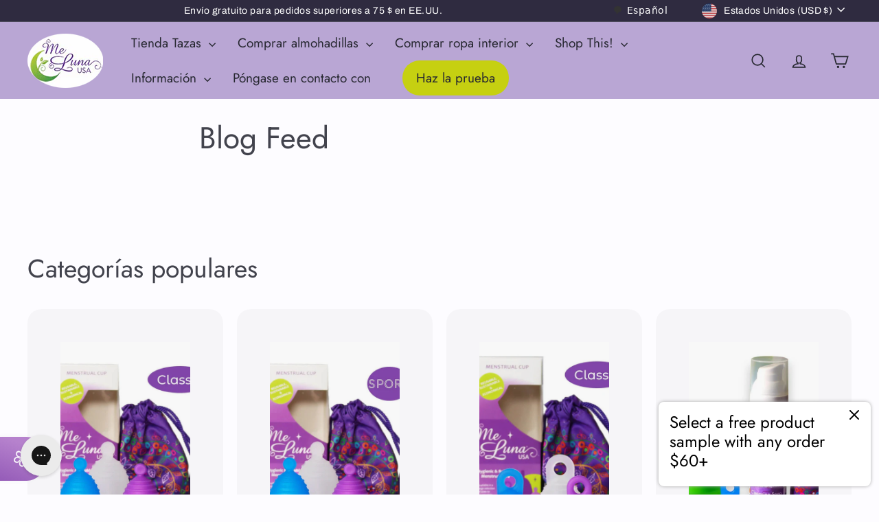

--- FILE ---
content_type: text/html; charset=utf-8
request_url: https://meluna-usa.com/es/pages/blog-feed
body_size: 96420
content:
<!doctype html>
<html class="no-js" lang="es" dir="ltr" data-wg-translated="es">
  <head>
 
<meta charset="utf-8">
    <meta http-equiv="X-UA-Compatible" content="IE=edge,chrome=1">
    <meta name="viewport" content="width=device-width,initial-scale=1">
    <meta name="theme-color" content="#c6d011">
    <meta name="google-site-verification" content="kknfrFjeGc3KmBnNnSZhdPXtJP1NwSMUYE1NBLHbxHY">
    
    
    <link rel="canonical" href="https://meluna-usa.com/es/pages/blog-feed">
    <link rel="preconnect" href="https://fonts.shopifycdn.com" crossorigin="">
    <link rel="dns-prefetch" href="https://ajax.googleapis.com">
    <link rel="dns-prefetch" href="https://maps.googleapis.com">
    <link rel="dns-prefetch" href="https://maps.gstatic.com"><link rel="shortcut icon" href="//meluna-usa.com/cdn/shop/files/fav2-04_copy_32x32.png?v=1705007198" type="image/png">




<title>Visite el blog MeLuna USA | Meluna USA</title>
<meta name="description" content="El blog MeLuna USA contiene artículos sobre la altura del cuello uterino, los materiales de las copas menstruales, consejos para la limpieza de las copas menstruales, información sobre compresas de tela, guías de ropa para el periodo y concursos.">

<meta property="og:site_name" content="MeLuna USA">
<meta property="og:url" content="https://meluna-usa.com/es/pages/blog-feed">
<meta property="og:title" content="Visite el blog MeLuna USA | Meluna USA">
<meta property="og:type" content="website">
<meta property="og:description" content="El blog MeLuna USA contiene artículos sobre la altura del cuello uterino, los materiales de las copas menstruales, consejos para la limpieza de las copas menstruales, información sobre compresas de tela, guías de ropa para el periodo y concursos."><meta property="og:image" content="http://meluna-usa.com/cdn/shop/files/meluna_menstrual_cups_desktop_1600_1_91f88b7c-400b-4eb5-b935-3ef904870ada.jpg?v=1738612076">
  <meta property="og:image:secure_url" content="https://meluna-usa.com/cdn/shop/files/meluna_menstrual_cups_desktop_1600_1_91f88b7c-400b-4eb5-b935-3ef904870ada.jpg?v=1738612076">
  <meta property="og:image:width" content="1600">
  <meta property="og:image:height" content="653"><meta name="twitter:site" content="@MeLunaUSA">
<meta name="twitter:card" content="summary_large_image">
<meta name="twitter:title" content="Visite el blog MeLuna USA | Meluna USA">
<meta name="twitter:description" content="El blog MeLuna USA contiene artículos sobre la altura del cuello uterino, los materiales de las copas menstruales, consejos para la limpieza de las copas menstruales, información sobre compresas de tela, guías de ropa para el periodo y concursos.">

<style data-shopify="">@font-face {
  font-family: Jost;
  font-weight: 400;
  font-style: normal;
  font-display: swap;
  src: url("//meluna-usa.com/cdn/fonts/jost/jost_n4.d47a1b6347ce4a4c9f437608011273009d91f2b7.woff2") format("woff2"),
       url("//meluna-usa.com/cdn/fonts/jost/jost_n4.791c46290e672b3f85c3d1c651ef2efa3819eadd.woff") format("woff");
}

  @font-face {
  font-family: Archivo;
  font-weight: 400;
  font-style: normal;
  font-display: swap;
  src: url("//meluna-usa.com/cdn/fonts/archivo/archivo_n4.dc8d917cc69af0a65ae04d01fd8eeab28a3573c9.woff2") format("woff2"),
       url("//meluna-usa.com/cdn/fonts/archivo/archivo_n4.bd6b9c34fdb81d7646836be8065ce3c80a2cc984.woff") format("woff");
}


  @font-face {
  font-family: Archivo;
  font-weight: 600;
  font-style: normal;
  font-display: swap;
  src: url("//meluna-usa.com/cdn/fonts/archivo/archivo_n6.06ce7cb3e84f9557d04c35761e39e39ea101fb19.woff2") format("woff2"),
       url("//meluna-usa.com/cdn/fonts/archivo/archivo_n6.5dd16bc207dfc6d25ca8472d89387d828f610453.woff") format("woff");
}

  @font-face {
  font-family: Archivo;
  font-weight: 400;
  font-style: italic;
  font-display: swap;
  src: url("//meluna-usa.com/cdn/fonts/archivo/archivo_i4.37d8c4e02dc4f8e8b559f47082eb24a5c48c2908.woff2") format("woff2"),
       url("//meluna-usa.com/cdn/fonts/archivo/archivo_i4.839d35d75c605237591e73815270f86ab696602c.woff") format("woff");
}

  @font-face {
  font-family: Archivo;
  font-weight: 600;
  font-style: italic;
  font-display: swap;
  src: url("//meluna-usa.com/cdn/fonts/archivo/archivo_i6.0bb24d252a74d8be5c11aebd8e0623d0e78d962e.woff2") format("woff2"),
       url("//meluna-usa.com/cdn/fonts/archivo/archivo_i6.fbf64fc840abbe90ebdedde597401d7b3b9f31ef.woff") format("woff");
}

</style><link href="//meluna-usa.com/cdn/shop/t/61/assets/components.css?v=161384100911363516981765784940" rel="stylesheet" type="text/css" media="all">

<style data-shopify="">:root {
    --colorBody: #fdfcff;
    --colorBodyAlpha05: rgba(253, 252, 255, 0.05);
    --colorBodyDim: #ece3ff;

    --colorBorder: #ced9ea;

    --colorBtnPrimary: #c6d011;
    --colorBtnPrimaryLight: #e3ed27;
    --colorBtnPrimaryDim: #b0b80f;
    --colorBtnPrimaryText: #272831;

    --colorCartDot: #ffffff;
    --colorCartDotText: #42434d;

    --colorFooter: #b9a6d4;
    --colorFooterBorder: #e8e8e1;
    --colorFooterText: #272831;

    --colorLink: #42434d;

    --colorModalBg: rgba(206, 217, 234, 0.6);

    --colorNav: #b9a6d4;
    --colorNavSearch: #ffffff;
    --colorNavText: #272831;

    --colorPrice: #272831;

    --colorSaleTag: #ba4444;
    --colorSaleTagText: #ffffff;

    --colorScheme1Text: #272831;
    --colorScheme1Bg: #eddeed;
    --colorScheme2Text: #ffffff;
    --colorScheme2Bg: #8d51a2;
    --colorScheme3Text: #272831;
    --colorScheme3Bg: #b9a6d4;

    --colorTextBody: #42434d;
    --colorTextBodyAlpha005: rgba(66, 67, 77, 0.05);
    --colorTextBodyAlpha008: rgba(66, 67, 77, 0.08);
    --colorTextSavings: #ba4444;

    --colorToolbar: #2f2b40;
    --colorToolbarText: #ffffff;

    --urlIcoSelect: url(//meluna-usa.com/cdn/shop/t/61/assets/ico-select.svg);
    --urlSwirlSvg: url(//meluna-usa.com/cdn/shop/t/61/assets/swirl.svg);

    --header-padding-bottom: 0;

    --pageTopPadding: 35px;
    --pageNarrow: 780px;
    --pageWidthPadding: 40px;
    --gridGutter: 22px;
    --indexSectionPadding: 60px;
    --sectionHeaderBottom: 40px;
    --collapsibleIconWidth: 12px;

    --sizeChartMargin: 30px 0;
    --sizeChartIconMargin: 5px;

    --newsletterReminderPadding: 20px 30px 20px 25px;

    --textFrameMargin: 10px;

    /*Shop Pay Installments*/
    --color-body-text: #42434d;
    --color-body: #fdfcff;
    --color-bg: #fdfcff;

    --typeHeaderPrimary: Jost;
    --typeHeaderFallback: sans-serif;
    --typeHeaderSize: 44px;
    --typeHeaderWeight: 400;
    --typeHeaderLineHeight: 1;
    --typeHeaderSpacing: 0.0em;

    --typeBasePrimary:Archivo;
    --typeBaseFallback:sans-serif;
    --typeBaseSize: 20px;
    --typeBaseWeight: 400;
    --typeBaseSpacing: 0.025em;
    --typeBaseLineHeight: 1.3;

    --colorSmallImageBg: #ffffff;
    --colorSmallImageBgDark: #f7f7f7;
    --colorLargeImageBg: #ced9ea;
    --colorLargeImageBgLight: #fcfdfe;

    --icon-strokeWidth: 4px;
    --icon-strokeLinejoin: miter;

    
      --buttonRadius: 50px;
      --btnPadding: 11px 25px;
    

    
      --roundness: 20px;
    

    
      --gridThickness: 0;
    

    --productTileMargin: 10%;
    --collectionTileMargin: 17%;

    --swatchSize: 40px;
  }

  @media screen and (max-width: 768px) {
    :root {
      --pageTopPadding: 15px;
      --pageNarrow: 330px;
      --pageWidthPadding: 17px;
      --gridGutter: 16px;
      --indexSectionPadding: 40px;
      --sectionHeaderBottom: 25px;
      --collapsibleIconWidth: 10px;
      --textFrameMargin: 7px;
      --typeBaseSize: 18px;

      
        --roundness: 15px;
        --btnPadding: 9px 25px;
      
    }
  }</style><link href="//meluna-usa.com/cdn/shop/t/61/assets/overrides.css?v=52343694375022541331765784954" rel="stylesheet" type="text/css" media="all">
<style data-shopify="">:root {
        --productGridPadding: 12px;
      }</style><script async="" crossorigin="" fetchpriority="high" src="/cdn/shopifycloud/importmap-polyfill/es-modules-shim.2.4.0.js"></script>
<script>
      document.documentElement.className = document.documentElement.className.replace('no-js', 'js');

      window.theme = window.theme || {};

      theme.settings = {
        themeName: 'Expanse',
        themeVersion: "5.2.5" // x-release-please-version
      };
    </script><script type="importmap">
{
  "imports": {
    "@archetype-themes/scripts/config": "//meluna-usa.com/es/cdn/shop/t/61/assets/config.js?v=46854268358620717621765784941",
    "@archetype-themes/scripts/helpers/a11y": "//meluna-usa.com/es/cdn/shop/t/61/assets/a11y.js?v=146705825431690116351765784930",
    "@archetype-themes/scripts/helpers/ajax-renderer": "//meluna-usa.com/es/cdn/shop/t/61/assets/ajax-renderer.js?v=7517952383981163841765784930",
    "@archetype-themes/scripts/helpers/cart": "//meluna-usa.com/es/cdn/shop/t/61/assets/cart.js?v=83797180930675604941765784937",
    "@archetype-themes/scripts/helpers/currency": "//meluna-usa.com/es/cdn/shop/t/61/assets/currency.js?v=30528371845530833611765784941",
    "@archetype-themes/scripts/helpers/library-loader": "//meluna-usa.com/es/cdn/shop/t/61/assets/library-loader.js?v=156273567395030534951765784950",
    "@archetype-themes/scripts/helpers/section": "//meluna-usa.com/es/cdn/shop/t/61/assets/section.js?v=132577235708517326151765784971",
    "@archetype-themes/scripts/helpers/utils": "//meluna-usa.com/es/cdn/shop/t/61/assets/utils.js?v=125538862470536898921765784984",
    "@archetype-themes/scripts/helpers/vimeo": "//meluna-usa.com/es/cdn/shop/t/61/assets/vimeo.js?v=24358449204266797831765784986",
    "@archetype-themes/scripts/helpers/youtube": "//meluna-usa.com/es/cdn/shop/t/61/assets/youtube.js?v=65638137014896701821765784988",
    "@archetype-themes/scripts/modules/base-media": "//meluna-usa.com/es/cdn/shop/t/61/assets/base-media.js?v=158686823065200144011765784933",
    "@archetype-themes/scripts/modules/cart-drawer": "//meluna-usa.com/es/cdn/shop/t/61/assets/cart-drawer.js?v=160665800527820250051765784936",
    "@archetype-themes/scripts/modules/cart-form": "//meluna-usa.com/es/cdn/shop/t/61/assets/cart-form.js?v=91196255046664301111765784936",
    "@archetype-themes/scripts/modules/collection-sidebar": "//meluna-usa.com/es/cdn/shop/t/61/assets/collection-sidebar.js?v=32046460992339877421765784940",
    "@archetype-themes/scripts/modules/disclosure": "//meluna-usa.com/es/cdn/shop/t/61/assets/disclosure.js?v=182459945533096787091765784942",
    "@archetype-themes/scripts/modules/drawers": "//meluna-usa.com/es/cdn/shop/t/61/assets/drawers.js?v=107619225559659722991765784942",
    "@archetype-themes/scripts/modules/header-nav": "//meluna-usa.com/es/cdn/shop/t/61/assets/header-nav.js?v=61102331513955961811765784946",
    "@archetype-themes/scripts/modules/modal": "//meluna-usa.com/es/cdn/shop/t/61/assets/modal.js?v=103049627967414201881765784953",
    "@archetype-themes/scripts/modules/photoswipe": "//meluna-usa.com/es/cdn/shop/t/61/assets/photoswipe.js?v=61950094564222720771765784958",
    "@archetype-themes/scripts/modules/product-media": "//meluna-usa.com/es/cdn/shop/t/61/assets/product-media.js?v=114769602821602274331765784962",
    "@archetype-themes/scripts/modules/product-recommendations": "//meluna-usa.com/es/cdn/shop/t/61/assets/product-recommendations.js?v=129269900080061478331765784962",
    "@archetype-themes/scripts/modules/slideshow": "//meluna-usa.com/es/cdn/shop/t/61/assets/slideshow.js?v=156838720240918166541765784973",
    "@archetype-themes/scripts/modules/swatches": "//meluna-usa.com/es/cdn/shop/t/61/assets/swatches.js?v=115748111205220542111765784975",
    "@archetype-themes/scripts/modules/video-modal": "//meluna-usa.com/es/cdn/shop/t/61/assets/video-modal.js?v=124352799055401291551765784985",
    "@archetype-themes/scripts/modules/video-section": "//meluna-usa.com/es/cdn/shop/t/61/assets/video-section.js?v=145713833504631471951765784985",
    "@archetype-themes/scripts/vendors/flickity": "//meluna-usa.com/es/cdn/shop/t/61/assets/flickity.js?v=64834745540944186391765784944",
    "@archetype-themes/scripts/vendors/flickity-fade": "//meluna-usa.com/es/cdn/shop/t/61/assets/flickity-fade.js?v=183919691856929975431765784944",
    "@archetype-themes/scripts/vendors/in-view": "//meluna-usa.com/es/cdn/shop/t/61/assets/in-view.js?v=114407302255486814571765784948",
    "@archetype-themes/scripts/vendors/photoswipe-ui-default.min": "//meluna-usa.com/es/cdn/shop/t/61/assets/photoswipe-ui-default.min.js?v=38398438522819608121765784958",
    "@archetype-themes/scripts/vendors/photoswipe.min": "//meluna-usa.com/es/cdn/shop/t/61/assets/photoswipe.min.js?v=14839465386805463181765784959",
    "@archetype-themes/utils/pubsub": "//meluna-usa.com/es/cdn/shop/t/61/assets/pubsub.js?v=133006050037748302171765784962",
    "@archetype-themes/utils/script-loader": "//meluna-usa.com/es/cdn/shop/t/61/assets/script-loader.js?v=25126702851678854941765784965",
    "components/announcement-bar": "//meluna-usa.com/es/cdn/shop/t/61/assets/announcement-bar.js?v=130357584752841676451765784931",
    "components/block-buy-buttons": "//meluna-usa.com/es/cdn/shop/t/61/assets/block-buy-buttons.js?v=11796062151789649231765784934",
    "components/block-price": "//meluna-usa.com/es/cdn/shop/t/61/assets/block-price.js?v=163350562479400801831765784934",
    "components/block-variant-picker": "//meluna-usa.com/es/cdn/shop/t/61/assets/block-variant-picker.js?v=1977561798542972771765784935",
    "components/collapsible": "//meluna-usa.com/es/cdn/shop/t/61/assets/collapsible.js?v=155419906067739637921765784939",
    "components/gift-card-recipient-form": "//meluna-usa.com/es/cdn/shop/t/61/assets/gift-card-recipient-form.js?v=64755253772159527141765784944",
    "components/header-mobile-nav": "//meluna-usa.com/es/cdn/shop/t/61/assets/header-mobile-nav.js?v=34501982044316274591765784945",
    "components/item-grid": "//meluna-usa.com/es/cdn/shop/t/61/assets/item-grid.js?v=152639846473000520891765784949",
    "components/newsletter-reminder": "//meluna-usa.com/es/cdn/shop/t/61/assets/newsletter-reminder.js?v=90617379688067204021765784953",
    "components/parallax-image": "//meluna-usa.com/es/cdn/shop/t/61/assets/parallax-image.js?v=52940338558575531261765784956",
    "components/predictive-search": "//meluna-usa.com/es/cdn/shop/t/61/assets/predictive-search.js?v=125633826981499254571765784960",
    "components/price-range": "//meluna-usa.com/es/cdn/shop/t/61/assets/price-range.js?v=123052969041133689781765784960",
    "components/product-images": "//meluna-usa.com/es/cdn/shop/t/61/assets/product-images.js?v=88344245524099105901765784961",
    "components/product-inventory": "//meluna-usa.com/es/cdn/shop/t/61/assets/product-inventory.js?v=143866564290173401391765784961",
    "components/quantity-selector": "//meluna-usa.com/es/cdn/shop/t/61/assets/quantity-selector.js?v=19884633747308054381765784962",
    "components/quick-add": "//meluna-usa.com/es/cdn/shop/t/61/assets/quick-add.js?v=153468363738513771401765784963",
    "components/quick-shop": "//meluna-usa.com/es/cdn/shop/t/61/assets/quick-shop.js?v=97897957291450767481765784963",
    "components/rte": "//meluna-usa.com/es/cdn/shop/t/61/assets/rte.js?v=181885037864920336431765784965",
    "components/section-advanced-accordion": "//meluna-usa.com/es/cdn/shop/t/61/assets/section-advanced-accordion.js?v=160203125380940052601765784966",
    "components/section-age-verification-popup": "//meluna-usa.com/es/cdn/shop/t/61/assets/section-age-verification-popup.js?v=70734405310605133951765784966",
    "components/section-background-image-text": "//meluna-usa.com/es/cdn/shop/t/61/assets/section-background-image-text.js?v=17382720343615129641765784966",
    "components/section-collection-header": "//meluna-usa.com/es/cdn/shop/t/61/assets/section-collection-header.js?v=40131443076822210851765784966",
    "components/section-countdown": "//meluna-usa.com/es/cdn/shop/t/61/assets/section-countdown.js?v=109956453145979029921765784967",
    "components/section-footer": "//meluna-usa.com/es/cdn/shop/t/61/assets/section-footer.js?v=164218822520813513031765784967",
    "components/section-header": "//meluna-usa.com/es/cdn/shop/t/61/assets/section-header.js?v=18369522156731752591765784967",
    "components/section-hotspots": "//meluna-usa.com/es/cdn/shop/t/61/assets/section-hotspots.js?v=176317069189202021961765784967",
    "components/section-image-compare": "//meluna-usa.com/es/cdn/shop/t/61/assets/section-image-compare.js?v=172731276419655354281765784968",
    "components/section-main-addresses": "//meluna-usa.com/es/cdn/shop/t/61/assets/section-main-addresses.js?v=38269558316828166111765784968",
    "components/section-main-cart": "//meluna-usa.com/es/cdn/shop/t/61/assets/section-main-cart.js?v=112925653898238753791765784968",
    "components/section-main-login": "//meluna-usa.com/es/cdn/shop/t/61/assets/section-main-login.js?v=141583384861984065451765784969",
    "components/section-map": "//meluna-usa.com/es/cdn/shop/t/61/assets/section-map.js?v=8045789484266781521765784969",
    "components/section-more-products-vendor": "//meluna-usa.com/es/cdn/shop/t/61/assets/section-more-products-vendor.js?v=109256806162307803791765784969",
    "components/section-newsletter-popup": "//meluna-usa.com/es/cdn/shop/t/61/assets/section-newsletter-popup.js?v=63124875165464732401765784969",
    "components/section-password-header": "//meluna-usa.com/es/cdn/shop/t/61/assets/section-password-header.js?v=113265428254908848341765784970",
    "components/section-recently-viewed": "//meluna-usa.com/es/cdn/shop/t/61/assets/section-recently-viewed.js?v=71380856058705518961765784970",
    "components/section-testimonials": "//meluna-usa.com/es/cdn/shop/t/61/assets/section-testimonials.js?v=99252732340278527291765784970",
    "components/section-toolbar": "//meluna-usa.com/es/cdn/shop/t/61/assets/section-toolbar.js?v=138777767681444653671765784971",
    "components/store-availability": "//meluna-usa.com/es/cdn/shop/t/61/assets/store-availability.js?v=63703472421863417921765784974",
    "components/tool-tip": "//meluna-usa.com/es/cdn/shop/t/61/assets/tool-tip.js?v=90403548259094193031765784983",
    "components/tool-tip-trigger": "//meluna-usa.com/es/cdn/shop/t/61/assets/tool-tip-trigger.js?v=140183424560662924111765784982",
    "components/variant-sku": "//meluna-usa.com/es/cdn/shop/t/61/assets/variant-sku.js?v=177336021623114299181765784984",
    "components/video-media": "//meluna-usa.com/es/cdn/shop/t/61/assets/video-media.js?v=73971623221435132531765784984",
    "js-cookie": "//meluna-usa.com/es/cdn/shop/t/61/assets/js.cookie.mjs?v=38015963105781969301765784950",
    "nouislider": "//meluna-usa.com/es/cdn/shop/t/61/assets/nouislider.js?v=100438778919154896961765784954",
    "section/main-quiz-page": "//meluna-usa.com/es/cdn/shop/t/61/assets/quiz.js?v=175451127143658016091765784964"
  }
}
</script>
<script>
  if (!(HTMLScriptElement.supports && HTMLScriptElement.supports('importmap'))) {
    const el = document.createElement('script')
    el.async = true
    el.src = "//meluna-usa.com/es/cdn/shop/t/61/assets/es-module-shims.min.js?v=3197203922110785981765784943"
    document.head.appendChild(el)
  }
</script>

<script type="module" src="//meluna-usa.com/es/cdn/shop/t/61/assets/is-land.min.js?v=92343381495565747271765784949"></script>



<script type="module">
  try {
    const importMap = document.querySelector('script[type="importmap"]')
    const importMapJson = JSON.parse(importMap.textContent)
    const importMapModules = Object.values(importMapJson.imports)
    for (let i = 0; i < importMapModules.length; i++) {
      const link = document.createElement('link')
      link.rel = 'modulepreload'
      link.href = importMapModules[i]
      document.head.appendChild(link)
    }
  } catch (e) {
    console.error(e)
  }
</script>
<script>window.performance && window.performance.mark && window.performance.mark('shopify.content_for_header.start');</script><meta id="shopify-digital-wallet" name="shopify-digital-wallet" content="/67780968677/digital_wallets/dialog">
<meta name="shopify-checkout-api-token" content="e609d07c0a1ddc5c07f0cf754675f6f9">
<meta id="in-context-paypal-metadata" data-shop-id="67780968677" data-venmo-supported="true" data-environment="production" data-locale="en_US" data-paypal-v4="true" data-currency="USD">
<script async="async" src="/checkouts/internal/preloads.js?locale=en-US"></script>
<link rel="preconnect" href="https://shop.app" crossorigin="anonymous">
<script async="async" src="https://shop.app/checkouts/internal/preloads.js?locale=en-US&shop_id=67780968677" crossorigin="anonymous"></script>
<script id="apple-pay-shop-capabilities" type="application/json">{"shopId":67780968677,"countryCode":"US","currencyCode":"USD","merchantCapabilities":["supports3DS"],"merchantId":"gid:\/\/shopify\/Shop\/67780968677","merchantName":"MeLuna USA","requiredBillingContactFields":["postalAddress","email"],"requiredShippingContactFields":["postalAddress","email"],"shippingType":"shipping","supportedNetworks":["visa","masterCard","discover","elo","jcb"],"total":{"type":"pending","label":"MeLuna USA","amount":"1.00"},"shopifyPaymentsEnabled":true,"supportsSubscriptions":true}</script>
<script id="shopify-features" type="application/json">{"accessToken":"e609d07c0a1ddc5c07f0cf754675f6f9","betas":["rich-media-storefront-analytics"],"domain":"meluna-usa.com","predictiveSearch":true,"shopId":67780968677,"locale":"en"}</script>
<script>var Shopify = Shopify || {};
Shopify.shop = "69beca-3.myshopify.com";
Shopify.locale = "es";
Shopify.currency = {"active":"USD","rate":"1.0"};
Shopify.country = "US";
Shopify.theme = {"name":"AT | Copy of GW: Theme as of Sep 24 2025 wit...","id":156328427749,"schema_name":"Expanse","schema_version":"5.2.5","theme_store_id":902,"role":"main"};
Shopify.theme.handle = "null";
Shopify.theme.style = {"id":null,"handle":null};
Shopify.cdnHost = "meluna-usa.com/cdn";
Shopify.routes = Shopify.routes || {};
Shopify.routes.root = "/es/";</script>
<script type="module">!function(o){(o.Shopify=o.Shopify||{}).modules=!0}(window);</script>
<script>!function(o){function n(){var o=[];function n(){o.push(Array.prototype.slice.apply(arguments))}return n.q=o,n}var t=o.Shopify=o.Shopify||{};t.loadFeatures=n(),t.autoloadFeatures=n()}(window);</script>
<script>
  window.ShopifyPay = window.ShopifyPay || {};
  window.ShopifyPay.apiHost = "shop.app\/pay";
  window.ShopifyPay.redirectState = null;
</script>
<script id="shop-js-analytics" type="application/json">{"pageType":"page"}</script>
<script defer="defer" async="" type="module" src="//meluna-usa.com/es/cdn/shopifycloud/shop-js/modules/v2/client.init-shop-cart-sync_BT-GjEfc.en.esm.js"></script>
<script defer="defer" async="" type="module" src="//meluna-usa.com/es/cdn/shopifycloud/shop-js/modules/v2/chunk.common_D58fp_Oc.esm.js"></script>
<script defer="defer" async="" type="module" src="//meluna-usa.com/es/cdn/shopifycloud/shop-js/modules/v2/chunk.modal_xMitdFEc.esm.js"></script>
<script type="module">
  await import("//meluna-usa.com/es/cdn/shopifycloud/shop-js/modules/v2/client.init-shop-cart-sync_BT-GjEfc.en.esm.js");
await import("//meluna-usa.com/es/cdn/shopifycloud/shop-js/modules/v2/chunk.common_D58fp_Oc.esm.js");
await import("//meluna-usa.com/es/cdn/shopifycloud/shop-js/modules/v2/chunk.modal_xMitdFEc.esm.js");

  window.Shopify.SignInWithShop?.initShopCartSync?.({"fedCMEnabled":true,"windoidEnabled":true});

</script>
<script>
  window.Shopify = window.Shopify || {};
  if (!window.Shopify.featureAssets) window.Shopify.featureAssets = {};
  window.Shopify.featureAssets['shop-js'] = {"shop-cart-sync":["modules/v2/client.shop-cart-sync_DZOKe7Ll.en.esm.js","modules/v2/chunk.common_D58fp_Oc.esm.js","modules/v2/chunk.modal_xMitdFEc.esm.js"],"init-fed-cm":["modules/v2/client.init-fed-cm_B6oLuCjv.en.esm.js","modules/v2/chunk.common_D58fp_Oc.esm.js","modules/v2/chunk.modal_xMitdFEc.esm.js"],"shop-cash-offers":["modules/v2/client.shop-cash-offers_D2sdYoxE.en.esm.js","modules/v2/chunk.common_D58fp_Oc.esm.js","modules/v2/chunk.modal_xMitdFEc.esm.js"],"shop-login-button":["modules/v2/client.shop-login-button_QeVjl5Y3.en.esm.js","modules/v2/chunk.common_D58fp_Oc.esm.js","modules/v2/chunk.modal_xMitdFEc.esm.js"],"pay-button":["modules/v2/client.pay-button_DXTOsIq6.en.esm.js","modules/v2/chunk.common_D58fp_Oc.esm.js","modules/v2/chunk.modal_xMitdFEc.esm.js"],"shop-button":["modules/v2/client.shop-button_DQZHx9pm.en.esm.js","modules/v2/chunk.common_D58fp_Oc.esm.js","modules/v2/chunk.modal_xMitdFEc.esm.js"],"avatar":["modules/v2/client.avatar_BTnouDA3.en.esm.js"],"init-windoid":["modules/v2/client.init-windoid_CR1B-cfM.en.esm.js","modules/v2/chunk.common_D58fp_Oc.esm.js","modules/v2/chunk.modal_xMitdFEc.esm.js"],"init-shop-for-new-customer-accounts":["modules/v2/client.init-shop-for-new-customer-accounts_C_vY_xzh.en.esm.js","modules/v2/client.shop-login-button_QeVjl5Y3.en.esm.js","modules/v2/chunk.common_D58fp_Oc.esm.js","modules/v2/chunk.modal_xMitdFEc.esm.js"],"init-shop-email-lookup-coordinator":["modules/v2/client.init-shop-email-lookup-coordinator_BI7n9ZSv.en.esm.js","modules/v2/chunk.common_D58fp_Oc.esm.js","modules/v2/chunk.modal_xMitdFEc.esm.js"],"init-shop-cart-sync":["modules/v2/client.init-shop-cart-sync_BT-GjEfc.en.esm.js","modules/v2/chunk.common_D58fp_Oc.esm.js","modules/v2/chunk.modal_xMitdFEc.esm.js"],"shop-toast-manager":["modules/v2/client.shop-toast-manager_DiYdP3xc.en.esm.js","modules/v2/chunk.common_D58fp_Oc.esm.js","modules/v2/chunk.modal_xMitdFEc.esm.js"],"init-customer-accounts":["modules/v2/client.init-customer-accounts_D9ZNqS-Q.en.esm.js","modules/v2/client.shop-login-button_QeVjl5Y3.en.esm.js","modules/v2/chunk.common_D58fp_Oc.esm.js","modules/v2/chunk.modal_xMitdFEc.esm.js"],"init-customer-accounts-sign-up":["modules/v2/client.init-customer-accounts-sign-up_iGw4briv.en.esm.js","modules/v2/client.shop-login-button_QeVjl5Y3.en.esm.js","modules/v2/chunk.common_D58fp_Oc.esm.js","modules/v2/chunk.modal_xMitdFEc.esm.js"],"shop-follow-button":["modules/v2/client.shop-follow-button_CqMgW2wH.en.esm.js","modules/v2/chunk.common_D58fp_Oc.esm.js","modules/v2/chunk.modal_xMitdFEc.esm.js"],"checkout-modal":["modules/v2/client.checkout-modal_xHeaAweL.en.esm.js","modules/v2/chunk.common_D58fp_Oc.esm.js","modules/v2/chunk.modal_xMitdFEc.esm.js"],"shop-login":["modules/v2/client.shop-login_D91U-Q7h.en.esm.js","modules/v2/chunk.common_D58fp_Oc.esm.js","modules/v2/chunk.modal_xMitdFEc.esm.js"],"lead-capture":["modules/v2/client.lead-capture_BJmE1dJe.en.esm.js","modules/v2/chunk.common_D58fp_Oc.esm.js","modules/v2/chunk.modal_xMitdFEc.esm.js"],"payment-terms":["modules/v2/client.payment-terms_Ci9AEqFq.en.esm.js","modules/v2/chunk.common_D58fp_Oc.esm.js","modules/v2/chunk.modal_xMitdFEc.esm.js"]};
</script>
<script>(function() {
  var isLoaded = false;
  function asyncLoad() {
    if (isLoaded) return;
    isLoaded = true;
    var urls = ["https:\/\/config.gorgias.chat\/bundle-loader\/01HNG84MWKF5F88CXXQHA1YHAQ?source=shopify1click\u0026shop=69beca-3.myshopify.com","https:\/\/static.affiliatly.com\/shopify\/v3\/shopify_v3.2.js?affiliatly_code=AF-1017212\u0026shop=69beca-3.myshopify.com","https:\/\/sprout-app.thegoodapi.com\/app\/assets\/js\/badges\/cart_badge_script?shop=69beca-3.myshopify.com","https:\/\/sprout-app.thegoodapi.com\/app\/assets\/js\/badges\/cart_badge_script?shop=69beca-3.myshopify.com","https:\/\/sprout-app.thegoodapi.com\/app\/badges\/product_script?shop=69beca-3.myshopify.com","https:\/\/sprout-app.thegoodapi.com\/app\/badges\/product_script?shop=69beca-3.myshopify.com","https:\/\/sprout-app.thegoodapi.com\/app\/assets\/js\/badges\/tree_count_banner_script?shop=69beca-3.myshopify.com","https:\/\/sprout-app.thegoodapi.com\/app\/assets\/js\/badges\/tree_count_banner_script?shop=69beca-3.myshopify.com","https:\/\/cdn.logbase.io\/lb-upsell-wrapper.js?shop=69beca-3.myshopify.com","https:\/\/cdn.weglot.com\/weglot_script_tag.js?shop=69beca-3.myshopify.com","https:\/\/admin.revenuehunt.com\/embed.js?shop=69beca-3.myshopify.com","\/\/cdn.shopify.com\/proxy\/f69c990dfb83eb4e38eccf55d4bce8c83e3d5511ff4439d0c08dd73274d849bb\/shopify-script-tags.s3.eu-west-1.amazonaws.com\/smartseo\/instantpage.js?shop=69beca-3.myshopify.com\u0026sp-cache-control=cHVibGljLCBtYXgtYWdlPTkwMA","https:\/\/cdn.9gtb.com\/loader.js?g_cvt_id=f9d92560-4923-4d29-bf44-8224fba351fe\u0026shop=69beca-3.myshopify.com"];
    for (var i = 0; i < urls.length; i++) {
      var s = document.createElement('script');
      s.type = 'text/javascript';
      s.async = true;
      s.src = urls[i];
      var x = document.getElementsByTagName('script')[0];
      x.parentNode.insertBefore(s, x);
    }
  };
  if(window.attachEvent) {
    window.attachEvent('onload', asyncLoad);
  } else {
    window.addEventListener('load', asyncLoad, false);
  }
})();</script>
<script id="__st">var __st={"a":67780968677,"offset":-21600,"reqid":"a910a0f2-3bac-4016-bf66-0ba4c20e2ded-1769377808","pageurl":"meluna-usa.com\/pages\/blog-feed","s":"pages-105682305253","u":"141143e4f90c","p":"page","rtyp":"page","rid":105682305253};</script>
<script>window.ShopifyPaypalV4VisibilityTracking = true;</script>
<script id="captcha-bootstrap">!function(){'use strict';const t='contact',e='account',n='new_comment',o=[[t,t],['blogs',n],['comments',n],[t,'customer']],c=[[e,'customer_login'],[e,'guest_login'],[e,'recover_customer_password'],[e,'create_customer']],r=t=>t.map((([t,e])=>`form[action*='/${t}']:not([data-nocaptcha='true']) input[name='form_type'][value='${e}']`)).join(','),a=t=>()=>t?[...document.querySelectorAll(t)].map((t=>t.form)):[];function s(){const t=[...o],e=r(t);return a(e)}const i='password',u='form_key',d=['recaptcha-v3-token','g-recaptcha-response','h-captcha-response',i],f=()=>{try{return window.sessionStorage}catch{return}},m='__shopify_v',_=t=>t.elements[u];function p(t,e,n=!1){try{const o=window.sessionStorage,c=JSON.parse(o.getItem(e)),{data:r}=function(t){const{data:e,action:n}=t;return t[m]||n?{data:e,action:n}:{data:t,action:n}}(c);for(const[e,n]of Object.entries(r))t.elements[e]&&(t.elements[e].value=n);n&&o.removeItem(e)}catch(o){console.error('form repopulation failed',{error:o})}}const l='form_type',E='cptcha';function T(t){t.dataset[E]=!0}const w=window,h=w.document,L='Shopify',v='ce_forms',y='captcha';let A=!1;((t,e)=>{const n=(g='f06e6c50-85a8-45c8-87d0-21a2b65856fe',I='https://cdn.shopify.com/shopifycloud/storefront-forms-hcaptcha/ce_storefront_forms_captcha_hcaptcha.v1.5.2.iife.js',D={infoText:'Protected by hCaptcha',privacyText:'Privacy',termsText:'Terms'},(t,e,n)=>{const o=w[L][v],c=o.bindForm;if(c)return c(t,g,e,D).then(n);var r;o.q.push([[t,g,e,D],n]),r=I,A||(h.body.append(Object.assign(h.createElement('script'),{id:'captcha-provider',async:!0,src:r})),A=!0)});var g,I,D;w[L]=w[L]||{},w[L][v]=w[L][v]||{},w[L][v].q=[],w[L][y]=w[L][y]||{},w[L][y].protect=function(t,e){n(t,void 0,e),T(t)},Object.freeze(w[L][y]),function(t,e,n,w,h,L){const[v,y,A,g]=function(t,e,n){const i=e?o:[],u=t?c:[],d=[...i,...u],f=r(d),m=r(i),_=r(d.filter((([t,e])=>n.includes(e))));return[a(f),a(m),a(_),s()]}(w,h,L),I=t=>{const e=t.target;return e instanceof HTMLFormElement?e:e&&e.form},D=t=>v().includes(t);t.addEventListener('submit',(t=>{const e=I(t);if(!e)return;const n=D(e)&&!e.dataset.hcaptchaBound&&!e.dataset.recaptchaBound,o=_(e),c=g().includes(e)&&(!o||!o.value);(n||c)&&t.preventDefault(),c&&!n&&(function(t){try{if(!f())return;!function(t){const e=f();if(!e)return;const n=_(t);if(!n)return;const o=n.value;o&&e.removeItem(o)}(t);const e=Array.from(Array(32),(()=>Math.random().toString(36)[2])).join('');!function(t,e){_(t)||t.append(Object.assign(document.createElement('input'),{type:'hidden',name:u})),t.elements[u].value=e}(t,e),function(t,e){const n=f();if(!n)return;const o=[...t.querySelectorAll(`input[type='${i}']`)].map((({name:t})=>t)),c=[...d,...o],r={};for(const[a,s]of new FormData(t).entries())c.includes(a)||(r[a]=s);n.setItem(e,JSON.stringify({[m]:1,action:t.action,data:r}))}(t,e)}catch(e){console.error('failed to persist form',e)}}(e),e.submit())}));const S=(t,e)=>{t&&!t.dataset[E]&&(n(t,e.some((e=>e===t))),T(t))};for(const o of['focusin','change'])t.addEventListener(o,(t=>{const e=I(t);D(e)&&S(e,y())}));const B=e.get('form_key'),M=e.get(l),P=B&&M;t.addEventListener('DOMContentLoaded',(()=>{const t=y();if(P)for(const e of t)e.elements[l].value===M&&p(e,B);[...new Set([...A(),...v().filter((t=>'true'===t.dataset.shopifyCaptcha))])].forEach((e=>S(e,t)))}))}(h,new URLSearchParams(w.location.search),n,t,e,['guest_login'])})(!0,!0)}();</script>
<script integrity="sha256-4kQ18oKyAcykRKYeNunJcIwy7WH5gtpwJnB7kiuLZ1E=" data-source-attribution="shopify.loadfeatures" defer="defer" src="//meluna-usa.com/es/cdn/shopifycloud/storefront/assets/storefront/load_feature-a0a9edcb.js" crossorigin="anonymous"></script>
<script crossorigin="anonymous" defer="defer" src="//meluna-usa.com/es/cdn/shopifycloud/storefront/assets/shopify_pay/storefront-65b4c6d7.js?v=20250812"></script>
<script data-source-attribution="shopify.dynamic_checkout.dynamic.init">var Shopify=Shopify||{};Shopify.PaymentButton=Shopify.PaymentButton||{isStorefrontPortableWallets:!0,init:function(){window.Shopify.PaymentButton.init=function(){};var t=document.createElement("script");t.src="https://meluna-usa.com/es/cdn/shopifycloud/portable-wallets/latest/portable-wallets.en.js",t.type="module",document.head.appendChild(t)}};
</script>
<script data-source-attribution="shopify.dynamic_checkout.buyer_consent">
  function portableWalletsHideBuyerConsent(e){var t=document.getElementById("shopify-buyer-consent"),n=document.getElementById("shopify-subscription-policy-button");t&&n&&(t.classList.add("hidden"),t.setAttribute("aria-hidden","true"),n.removeEventListener("click",e))}function portableWalletsShowBuyerConsent(e){var t=document.getElementById("shopify-buyer-consent"),n=document.getElementById("shopify-subscription-policy-button");t&&n&&(t.classList.remove("hidden"),t.removeAttribute("aria-hidden"),n.addEventListener("click",e))}window.Shopify?.PaymentButton&&(window.Shopify.PaymentButton.hideBuyerConsent=portableWalletsHideBuyerConsent,window.Shopify.PaymentButton.showBuyerConsent=portableWalletsShowBuyerConsent);
</script>
<script data-source-attribution="shopify.dynamic_checkout.cart.bootstrap">document.addEventListener("DOMContentLoaded",(function(){function t(){return document.querySelector("shopify-accelerated-checkout-cart, shopify-accelerated-checkout")}if(t())Shopify.PaymentButton.init();else{new MutationObserver((function(e,n){t()&&(Shopify.PaymentButton.init(),n.disconnect())})).observe(document.body,{childList:!0,subtree:!0})}}));
</script>
<link id="shopify-accelerated-checkout-styles" rel="stylesheet" media="screen" href="https://meluna-usa.com/cdn/shopifycloud/portable-wallets/latest/accelerated-checkout-backwards-compat.css" crossorigin="anonymous">
<style id="shopify-accelerated-checkout-cart">
        #shopify-buyer-consent {
  margin-top: 1em;
  display: inline-block;
  width: 100%;
}

#shopify-buyer-consent.hidden {
  display: none;
}

#shopify-subscription-policy-button {
  background: none;
  border: none;
  padding: 0;
  text-decoration: underline;
  font-size: inherit;
  cursor: pointer;
}

#shopify-subscription-policy-button::before {
  box-shadow: none;
}

      </style>

<script>window.performance && window.performance.mark && window.performance.mark('shopify.content_for_header.end');</script>

    <script src="//meluna-usa.com/es/cdn/shop/t/61/assets/theme.js?v=113616480651186619411765784982" defer="defer"></script>
  <script type="text/javascript">if(typeof window.hulkappsWishlist === 'undefined') {
        window.hulkappsWishlist = {};
        }
        window.hulkappsWishlist.baseURL = '/apps/advanced-wishlist/api';
        window.hulkappsWishlist.hasAppBlockSupport = '1';
        </script>
    <meta name="google-site-verification" content="n7IqFQDjpmzhSc8e1zW_6fX4UtLhoQW_mECSD-MB4Jw">
<!-- BEGIN app block: shopify://apps/blocky-fraud-blocker/blocks/app-embed/aa25b3bf-c2c5-4359-aa61-7836c225c5a9 -->
<script async="" src="https://app.blocky-app.com/get_script/?shop_url=69beca-3.myshopify.com"></script>


<!-- END app block --><!-- BEGIN app block: shopify://apps/weglot-translate-your-store/blocks/weglot/3097482a-fafe-42ff-bc33-ea19e35c4a20 -->
  






  
    

    
    
    
      
    
  


<!--Start Weglot Script-->
<script type="application/json" id="weglot-data">{"allLanguageUrls":{"en":"https://meluna-usa.com/pages/blog-feed","es":"https://meluna-usa.com/es/pages/blog-feed"},"originalCanonicalUrl":"https://meluna-usa.com/pages/blog-feed","originalPath":"/pages/blog-feed","settings":{"auto_switch":true,"auto_switch_fallback":null,"category":6,"custom_settings":{"dynamic":"","live":true,"button_style":{"with_name":false,"full_name":false,"is_dropdown":false,"with_flags":false,"custom_css":"#localization_form-toolbar > div:nth-child(6) > at-disclosure\r\n{\r\n  display:none!important;\r\n}\r\n\r\n#weglot-switcher-1 > div\r\n{\r\n  padding-top: 6px!important;\r\n}","flag_type":null},"switchers":[{"style":{"with_name":true,"with_flags":true,"full_name":true,"flag_type":"rectangle_mat","size_scale":1},"opts":{"open_hover":false,"close_outside_click":true,"is_responsive":false,"display_device":"mobile","pixel_cutoff":768},"colors":{"text_inactive":"#515151","text_active":"#FFFFFF","text_hover":"#555555"},"location":{"target":"#localization_form-toolbar","sibling":"#localization_form-toolbar > .multi-selectors__item:nth-child(5)"},"template":{"name":"bubble","hash":"5bf31e646f2f7923e0d9787d16160364aa219c61"}}],"translate_images":false,"shopify_theme_app_extension":true,"shopify_extension_connected":true,"translate_search":true,"loading_bar":true,"hide_switcher":false,"wait_transition":true},"deleted_at":null,"dynamics":[],"excluded_blocks":[],"excluded_paths":[],"external_enabled":false,"host":"meluna-usa.com","is_dns_set":true,"is_https":true,"language_from":"en","language_from_custom_flag":"us","language_from_custom_name":null,"languages":[{"connect_host_destination":null,"custom_code":null,"custom_flag":"mx","custom_local_name":null,"custom_name":null,"enabled":true,"language_to":"es"}],"media_enabled":false,"page_views_enabled":false,"technology_id":2,"technology_name":"Shopify","translation_engine":3,"url_type":"SUBDIRECTORY","versions":{"translation":1745416711,"slugTranslation":1734337808}}}</script>
<script src="https://cdn.weglot.com/weglot.min.js?api_key=wg_304d001f535740ea040419352a30ef244" async=""></script>
<!--End Weglot Script-->

<!-- END app block --><!-- BEGIN app block: shopify://apps/klaviyo-email-marketing-sms/blocks/klaviyo-onsite-embed/2632fe16-c075-4321-a88b-50b567f42507 -->












  <script async="" src="https://static.klaviyo.com/onsite/js/QVbwu6/klaviyo.js?company_id=QVbwu6"></script>
  <script>!function(){if(!window.klaviyo){window._klOnsite=window._klOnsite||[];try{window.klaviyo=new Proxy({},{get:function(n,i){return"push"===i?function(){var n;(n=window._klOnsite).push.apply(n,arguments)}:function(){for(var n=arguments.length,o=new Array(n),w=0;w<n;w++)o[w]=arguments[w];var t="function"==typeof o[o.length-1]?o.pop():void 0,e=new Promise((function(n){window._klOnsite.push([i].concat(o,[function(i){t&&t(i),n(i)}]))}));return e}}})}catch(n){window.klaviyo=window.klaviyo||[],window.klaviyo.push=function(){var n;(n=window._klOnsite).push.apply(n,arguments)}}}}();</script>

  




  <script>
    window.klaviyoReviewsProductDesignMode = false
  </script>







<!-- END app block --><!-- BEGIN app block: shopify://apps/judge-me-reviews/blocks/judgeme_core/61ccd3b1-a9f2-4160-9fe9-4fec8413e5d8 --><!-- Start of Judge.me Core -->






<link rel="dns-prefetch" href="https://cdnwidget.judge.me">
<link rel="dns-prefetch" href="https://cdn.judge.me">
<link rel="dns-prefetch" href="https://cdn1.judge.me">
<link rel="dns-prefetch" href="https://api.judge.me">

<script data-cfasync="false" class="jdgm-settings-script">window.jdgmSettings={"pagination":5,"disable_web_reviews":true,"badge_no_review_text":"No reviews","badge_n_reviews_text":"{{ n }} review/reviews","hide_badge_preview_if_no_reviews":true,"badge_hide_text":false,"enforce_center_preview_badge":false,"widget_title":"Customer Reviews","widget_open_form_text":"Write a review","widget_close_form_text":"Cancel review","widget_refresh_page_text":"Refresh page","widget_summary_text":"Based on {{ number_of_reviews }} review/reviews","widget_no_review_text":"Be the first to write a review","widget_name_field_text":"Display name","widget_verified_name_field_text":"Verified Name (public)","widget_name_placeholder_text":"Display name","widget_required_field_error_text":"This field is required.","widget_email_field_text":"Email address","widget_verified_email_field_text":"Verified Email (private, can not be edited)","widget_email_placeholder_text":"Your email address","widget_email_field_error_text":"Please enter a valid email address.","widget_rating_field_text":"Rating","widget_review_title_field_text":"Review Title","widget_review_title_placeholder_text":"Give your review a title","widget_review_body_field_text":"Review content","widget_review_body_placeholder_text":"Start writing here...","widget_pictures_field_text":"Picture/Video (optional)","widget_submit_review_text":"Submit Review","widget_submit_verified_review_text":"Submit Verified Review","widget_submit_success_msg_with_auto_publish":"Thank you! Please refresh the page in a few moments to see your review. You can remove or edit your review by logging into \u003ca href='https://judge.me/login' target='_blank' rel='nofollow noopener'\u003eJudge.me\u003c/a\u003e","widget_submit_success_msg_no_auto_publish":"Thank you! Your review will be published as soon as it is approved by the shop admin. You can remove or edit your review by logging into \u003ca href='https://judge.me/login' target='_blank' rel='nofollow noopener'\u003eJudge.me\u003c/a\u003e","widget_show_default_reviews_out_of_total_text":"Showing {{ n_reviews_shown }} out of {{ n_reviews }} reviews.","widget_show_all_link_text":"Show all","widget_show_less_link_text":"Show less","widget_author_said_text":"{{ reviewer_name }} said:","widget_days_text":"{{ n }} days ago","widget_weeks_text":"{{ n }} week/weeks ago","widget_months_text":"{{ n }} month/months ago","widget_years_text":"{{ n }} year/years ago","widget_yesterday_text":"Yesterday","widget_today_text":"Today","widget_replied_text":"\u003e\u003e {{ shop_name }} replied:","widget_read_more_text":"Read more","widget_reviewer_name_as_initial":"","widget_rating_filter_color":"#fbcd0a","widget_rating_filter_see_all_text":"See all reviews","widget_sorting_most_recent_text":"Most Recent","widget_sorting_highest_rating_text":"Highest Rating","widget_sorting_lowest_rating_text":"Lowest Rating","widget_sorting_with_pictures_text":"Only Pictures","widget_sorting_most_helpful_text":"Most Helpful","widget_open_question_form_text":"Ask a question","widget_reviews_subtab_text":"Reviews","widget_questions_subtab_text":"Questions","widget_question_label_text":"Question","widget_answer_label_text":"Answer","widget_question_placeholder_text":"Write your question here","widget_submit_question_text":"Submit Question","widget_question_submit_success_text":"Thank you for your question! We will notify you once it gets answered.","verified_badge_text":"Verified","verified_badge_bg_color":"","verified_badge_text_color":"","verified_badge_placement":"left-of-reviewer-name","widget_review_max_height":"","widget_hide_border":false,"widget_social_share":false,"widget_thumb":false,"widget_review_location_show":false,"widget_location_format":"","all_reviews_include_out_of_store_products":true,"all_reviews_out_of_store_text":"(out of store)","all_reviews_pagination":100,"all_reviews_product_name_prefix_text":"about","enable_review_pictures":true,"enable_question_anwser":false,"widget_theme":"leex","review_date_format":"mm/dd/yyyy","default_sort_method":"highest-rating","widget_product_reviews_subtab_text":"Product Reviews","widget_shop_reviews_subtab_text":"Shop Reviews","widget_other_products_reviews_text":"Reviews for other products","widget_store_reviews_subtab_text":"Store reviews","widget_no_store_reviews_text":"This store hasn't received any reviews yet","widget_web_restriction_product_reviews_text":"This product hasn't received any reviews yet","widget_no_items_text":"No items found","widget_show_more_text":"Show more","widget_write_a_store_review_text":"Write a Store Review","widget_other_languages_heading":"Reviews in Other Languages","widget_translate_review_text":"Translate review to {{ language }}","widget_translating_review_text":"Translating...","widget_show_original_translation_text":"Show original ({{ language }})","widget_translate_review_failed_text":"Review couldn't be translated.","widget_translate_review_retry_text":"Retry","widget_translate_review_try_again_later_text":"Try again later","show_product_url_for_grouped_product":false,"widget_sorting_pictures_first_text":"Pictures First","show_pictures_on_all_rev_page_mobile":false,"show_pictures_on_all_rev_page_desktop":false,"floating_tab_hide_mobile_install_preference":false,"floating_tab_button_name":"★ Reviews","floating_tab_title":"Let customers speak for us","floating_tab_button_color":"","floating_tab_button_background_color":"","floating_tab_url":"","floating_tab_url_enabled":false,"floating_tab_tab_style":"text","all_reviews_text_badge_text":"Customers rate us {{ shop.metafields.judgeme.all_reviews_rating | round: 1 }}/5 based on {{ shop.metafields.judgeme.all_reviews_count }} reviews.","all_reviews_text_badge_text_branded_style":"{{ shop.metafields.judgeme.all_reviews_rating | round: 1 }} out of 5 stars based on {{ shop.metafields.judgeme.all_reviews_count }} reviews","is_all_reviews_text_badge_a_link":false,"show_stars_for_all_reviews_text_badge":false,"all_reviews_text_badge_url":"","all_reviews_text_style":"branded","all_reviews_text_color_style":"judgeme_brand_color","all_reviews_text_color":"#108474","all_reviews_text_show_jm_brand":true,"featured_carousel_show_header":true,"featured_carousel_title":"Verified Customers said this about our Period Products:","testimonials_carousel_title":"Customers are saying","videos_carousel_title":"Real customer stories","cards_carousel_title":"Customers are saying","featured_carousel_count_text":"from {{ n }} reviews","featured_carousel_add_link_to_all_reviews_page":true,"featured_carousel_url":"https://meluna-usa.com/es/pages/meluna-reviews","featured_carousel_show_images":true,"featured_carousel_autoslide_interval":5,"featured_carousel_arrows_on_the_sides":true,"featured_carousel_height":500,"featured_carousel_width":80,"featured_carousel_image_size":0,"featured_carousel_image_height":200,"featured_carousel_arrow_color":"#8D51A2","verified_count_badge_style":"branded","verified_count_badge_orientation":"horizontal","verified_count_badge_color_style":"judgeme_brand_color","verified_count_badge_color":"#108474","is_verified_count_badge_a_link":false,"verified_count_badge_url":"","verified_count_badge_show_jm_brand":true,"widget_rating_preset_default":5,"widget_first_sub_tab":"product-reviews","widget_show_histogram":true,"widget_histogram_use_custom_color":false,"widget_pagination_use_custom_color":false,"widget_star_use_custom_color":false,"widget_verified_badge_use_custom_color":false,"widget_write_review_use_custom_color":false,"picture_reminder_submit_button":"Upload Pictures","enable_review_videos":false,"mute_video_by_default":false,"widget_sorting_videos_first_text":"Videos First","widget_review_pending_text":"Pending","featured_carousel_items_for_large_screen":4,"social_share_options_order":"Facebook,Twitter","remove_microdata_snippet":true,"disable_json_ld":false,"enable_json_ld_products":true,"preview_badge_show_question_text":true,"preview_badge_no_question_text":"No questions","preview_badge_n_question_text":"{{ number_of_questions }} question/questions","qa_badge_show_icon":false,"qa_badge_icon_color":"#8D51A2","qa_badge_position":"below","remove_judgeme_branding":true,"widget_add_search_bar":false,"widget_search_bar_placeholder":"Search","widget_sorting_verified_only_text":"Verified only","featured_carousel_theme":"gallery","featured_carousel_show_rating":true,"featured_carousel_show_title":true,"featured_carousel_show_body":true,"featured_carousel_show_date":false,"featured_carousel_show_reviewer":true,"featured_carousel_show_product":true,"featured_carousel_header_background_color":"#108474","featured_carousel_header_text_color":"#ffffff","featured_carousel_name_product_separator":"reviewed","featured_carousel_full_star_background":"#108474","featured_carousel_empty_star_background":"#dadada","featured_carousel_vertical_theme_background":"#f9fafb","featured_carousel_verified_badge_enable":false,"featured_carousel_verified_badge_color":"true","featured_carousel_border_style":"round","featured_carousel_review_line_length_limit":6,"featured_carousel_more_reviews_button_text":"Read more reviews","featured_carousel_view_product_button_text":"View product","all_reviews_page_load_reviews_on":"scroll","all_reviews_page_load_more_text":"Load More Reviews","disable_fb_tab_reviews":false,"enable_ajax_cdn_cache":false,"widget_advanced_speed_features":5,"widget_public_name_text":"displayed publicly like","default_reviewer_name":"John Smith","default_reviewer_name_has_non_latin":true,"widget_reviewer_anonymous":"Anonymous","medals_widget_title":"Judge.me Review Medals","medals_widget_background_color":"#f9fafb","medals_widget_position":"footer_all_pages","medals_widget_border_color":"#f9fafb","medals_widget_verified_text_position":"left","medals_widget_use_monochromatic_version":false,"medals_widget_elements_color":"#108474","show_reviewer_avatar":true,"widget_invalid_yt_video_url_error_text":"Not a YouTube video URL","widget_max_length_field_error_text":"Please enter no more than {0} characters.","widget_show_country_flag":false,"widget_show_collected_via_shop_app":true,"widget_verified_by_shop_badge_style":"light","widget_verified_by_shop_text":"Verified by Shop","widget_show_photo_gallery":false,"widget_load_with_code_splitting":true,"widget_ugc_install_preference":false,"widget_ugc_title":"Made by us, Shared by you","widget_ugc_subtitle":"Tag us to see your picture featured in our page","widget_ugc_arrows_color":"#ffffff","widget_ugc_primary_button_text":"Buy Now","widget_ugc_primary_button_background_color":"#108474","widget_ugc_primary_button_text_color":"#ffffff","widget_ugc_primary_button_border_width":"0","widget_ugc_primary_button_border_style":"none","widget_ugc_primary_button_border_color":"#108474","widget_ugc_primary_button_border_radius":"25","widget_ugc_secondary_button_text":"Load More","widget_ugc_secondary_button_background_color":"#ffffff","widget_ugc_secondary_button_text_color":"#108474","widget_ugc_secondary_button_border_width":"2","widget_ugc_secondary_button_border_style":"solid","widget_ugc_secondary_button_border_color":"#108474","widget_ugc_secondary_button_border_radius":"25","widget_ugc_reviews_button_text":"View Reviews","widget_ugc_reviews_button_background_color":"#ffffff","widget_ugc_reviews_button_text_color":"#108474","widget_ugc_reviews_button_border_width":"2","widget_ugc_reviews_button_border_style":"solid","widget_ugc_reviews_button_border_color":"#108474","widget_ugc_reviews_button_border_radius":"25","widget_ugc_reviews_button_link_to":"judgeme-reviews-page","widget_ugc_show_post_date":true,"widget_ugc_max_width":"800","widget_rating_metafield_value_type":true,"widget_primary_color":"#8D51A2","widget_enable_secondary_color":false,"widget_secondary_color":"#edf5f5","widget_summary_average_rating_text":"{{ average_rating }} out of 5","widget_media_grid_title":"Customer photos \u0026 videos","widget_media_grid_see_more_text":"See more","widget_round_style":true,"widget_show_product_medals":true,"widget_verified_by_judgeme_text":"Verified by Judge.me","widget_show_store_medals":true,"widget_verified_by_judgeme_text_in_store_medals":"Verified by Judge.me","widget_media_field_exceed_quantity_message":"Sorry, we can only accept {{ max_media }} for one review.","widget_media_field_exceed_limit_message":"{{ file_name }} is too large, please select a {{ media_type }} less than {{ size_limit }}MB.","widget_review_submitted_text":"Review Submitted!","widget_question_submitted_text":"Question Submitted!","widget_close_form_text_question":"Cancel","widget_write_your_answer_here_text":"Write your answer here","widget_enabled_branded_link":true,"widget_show_collected_by_judgeme":true,"widget_reviewer_name_color":"","widget_write_review_text_color":"","widget_write_review_bg_color":"","widget_collected_by_judgeme_text":"collected by Judge.me","widget_pagination_type":"load_more","widget_load_more_text":"Load More","widget_load_more_color":"#108474","widget_full_review_text":"Full Review","widget_read_more_reviews_text":"Read More Reviews","widget_read_questions_text":"Read Questions","widget_questions_and_answers_text":"Questions \u0026 Answers","widget_verified_by_text":"Verified by","widget_verified_text":"Verified","widget_number_of_reviews_text":"{{ number_of_reviews }} reviews","widget_back_button_text":"Back","widget_next_button_text":"Next","widget_custom_forms_filter_button":"Filters","custom_forms_style":"horizontal","widget_show_review_information":false,"how_reviews_are_collected":"How reviews are collected?","widget_show_review_keywords":false,"widget_gdpr_statement":"How we use your data: We'll only contact you about the review you left, and only if necessary. By submitting your review, you agree to Judge.me's \u003ca href='https://judge.me/terms' target='_blank' rel='nofollow noopener'\u003eterms\u003c/a\u003e, \u003ca href='https://judge.me/privacy' target='_blank' rel='nofollow noopener'\u003eprivacy\u003c/a\u003e and \u003ca href='https://judge.me/content-policy' target='_blank' rel='nofollow noopener'\u003econtent\u003c/a\u003e policies.","widget_multilingual_sorting_enabled":false,"widget_translate_review_content_enabled":false,"widget_translate_review_content_method":"manual","popup_widget_review_selection":"automatically","popup_widget_round_border_style":true,"popup_widget_show_title":true,"popup_widget_show_body":true,"popup_widget_show_reviewer":false,"popup_widget_show_product":true,"popup_widget_show_pictures":true,"popup_widget_use_review_picture":true,"popup_widget_show_on_home_page":false,"popup_widget_show_on_product_page":false,"popup_widget_show_on_collection_page":true,"popup_widget_show_on_cart_page":false,"popup_widget_position":"bottom_left","popup_widget_first_review_delay":5,"popup_widget_duration":5,"popup_widget_interval":5,"popup_widget_review_count":5,"popup_widget_hide_on_mobile":true,"review_snippet_widget_round_border_style":true,"review_snippet_widget_card_color":"#FFFFFF","review_snippet_widget_slider_arrows_background_color":"#FFFFFF","review_snippet_widget_slider_arrows_color":"#000000","review_snippet_widget_star_color":"#C6D011","show_product_variant":false,"all_reviews_product_variant_label_text":"Variant: ","widget_show_verified_branding":false,"widget_ai_summary_title":"Customers say","widget_ai_summary_disclaimer":"AI-powered review summary based on recent customer reviews","widget_show_ai_summary":false,"widget_show_ai_summary_bg":false,"widget_show_review_title_input":true,"redirect_reviewers_invited_via_email":"external_form","request_store_review_after_product_review":false,"request_review_other_products_in_order":false,"review_form_color_scheme":"default","review_form_corner_style":"square","review_form_star_color":{},"review_form_text_color":"#333333","review_form_background_color":"#ffffff","review_form_field_background_color":"#fafafa","review_form_button_color":{},"review_form_button_text_color":"#ffffff","review_form_modal_overlay_color":"#000000","review_content_screen_title_text":"How would you rate this product?","review_content_introduction_text":"We would love it if you would share a bit about your experience.","store_review_form_title_text":"How would you rate this store?","store_review_form_introduction_text":"We would love it if you would share a bit about your experience.","show_review_guidance_text":true,"one_star_review_guidance_text":"Poor","five_star_review_guidance_text":"Great","customer_information_screen_title_text":"About you","customer_information_introduction_text":"Please tell us more about you.","custom_questions_screen_title_text":"Your experience in more detail","custom_questions_introduction_text":"Here are a few questions to help us understand more about your experience.","review_submitted_screen_title_text":"Thanks for your review!","review_submitted_screen_thank_you_text":"We are processing it and it will appear on the store soon.","review_submitted_screen_email_verification_text":"Please confirm your email by clicking the link we just sent you. This helps us keep reviews authentic.","review_submitted_request_store_review_text":"Would you like to share your experience of shopping with us?","review_submitted_review_other_products_text":"Would you like to review these products?","store_review_screen_title_text":"Would you like to share your experience of shopping with us?","store_review_introduction_text":"We value your feedback and use it to improve. Please share any thoughts or suggestions you have.","reviewer_media_screen_title_picture_text":"Share a picture","reviewer_media_introduction_picture_text":"Upload a photo to support your review.","reviewer_media_screen_title_video_text":"Share a video","reviewer_media_introduction_video_text":"Upload a video to support your review.","reviewer_media_screen_title_picture_or_video_text":"Share a picture or video","reviewer_media_introduction_picture_or_video_text":"Upload a photo or video to support your review.","reviewer_media_youtube_url_text":"Paste your Youtube URL here","advanced_settings_next_step_button_text":"Next","advanced_settings_close_review_button_text":"Close","modal_write_review_flow":false,"write_review_flow_required_text":"Required","write_review_flow_privacy_message_text":"We respect your privacy.","write_review_flow_anonymous_text":"Post review as anonymous","write_review_flow_visibility_text":"This won't be visible to other customers.","write_review_flow_multiple_selection_help_text":"Select as many as you like","write_review_flow_single_selection_help_text":"Select one option","write_review_flow_required_field_error_text":"This field is required","write_review_flow_invalid_email_error_text":"Please enter a valid email address","write_review_flow_max_length_error_text":"Max. {{ max_length }} characters.","write_review_flow_media_upload_text":"\u003cb\u003eClick to upload\u003c/b\u003e or drag and drop","write_review_flow_gdpr_statement":"We'll only contact you about your review if necessary. By submitting your review, you agree to our \u003ca href='https://judge.me/terms' target='_blank' rel='nofollow noopener'\u003eterms and conditions\u003c/a\u003e and \u003ca href='https://judge.me/privacy' target='_blank' rel='nofollow noopener'\u003eprivacy policy\u003c/a\u003e.","rating_only_reviews_enabled":false,"show_negative_reviews_help_screen":false,"new_review_flow_help_screen_rating_threshold":3,"negative_review_resolution_screen_title_text":"Tell us more","negative_review_resolution_text":"Your experience matters to us. If there were issues with your purchase, we're here to help. Feel free to reach out to us, we'd love the opportunity to make things right.","negative_review_resolution_button_text":"Contact us","negative_review_resolution_proceed_with_review_text":"Leave a review","negative_review_resolution_subject":"Issue with purchase from {{ shop_name }}.{{ order_name }}","preview_badge_collection_page_install_status":true,"widget_review_custom_css":"","preview_badge_custom_css":"","preview_badge_stars_count":"5-stars","featured_carousel_custom_css":"/* Target Judge.me review widget */\n.jdgm-widget,\n.jdgm-rev-widg,\n.jdgm-widget * {\n  background-color: #EDDEED !important;\n}\n\n/* Optional: Adjust inner review cards */\n.jdgm-rev {\n  background-color: #EDDEED !important;\n}\n\n/* Optional: Adjust star ratings and titles for contrast if needed */\n.jdgm-star,\n.jdgm-rev__title {\n  color: #555 !important; /* Optional: ensure readability */\n}\n","floating_tab_custom_css":"","all_reviews_widget_custom_css":"","medals_widget_custom_css":"","verified_badge_custom_css":"","all_reviews_text_custom_css":"","transparency_badges_collected_via_store_invite":false,"transparency_badges_from_another_provider":false,"transparency_badges_collected_from_store_visitor":false,"transparency_badges_collected_by_verified_review_provider":false,"transparency_badges_earned_reward":false,"transparency_badges_collected_via_store_invite_text":"Review collected via store invitation","transparency_badges_from_another_provider_text":"Review collected from another provider","transparency_badges_collected_from_store_visitor_text":"Review collected from a store visitor","transparency_badges_written_in_google_text":"Review written in Google","transparency_badges_written_in_etsy_text":"Review written in Etsy","transparency_badges_written_in_shop_app_text":"Review written in Shop App","transparency_badges_earned_reward_text":"Review earned a reward for future purchase","product_review_widget_per_page":10,"widget_store_review_label_text":"Review about the store","checkout_comment_extension_title_on_product_page":"Customer Comments","checkout_comment_extension_num_latest_comment_show":5,"checkout_comment_extension_format":"name_and_timestamp","checkout_comment_customer_name":"last_initial","checkout_comment_comment_notification":true,"preview_badge_collection_page_install_preference":false,"preview_badge_home_page_install_preference":false,"preview_badge_product_page_install_preference":false,"review_widget_install_preference":"","review_carousel_install_preference":false,"floating_reviews_tab_install_preference":"none","verified_reviews_count_badge_install_preference":false,"all_reviews_text_install_preference":false,"review_widget_best_location":false,"judgeme_medals_install_preference":false,"review_widget_revamp_enabled":false,"review_widget_qna_enabled":false,"review_widget_header_theme":"minimal","review_widget_widget_title_enabled":true,"review_widget_header_text_size":"medium","review_widget_header_text_weight":"regular","review_widget_average_rating_style":"compact","review_widget_bar_chart_enabled":true,"review_widget_bar_chart_type":"numbers","review_widget_bar_chart_style":"standard","review_widget_expanded_media_gallery_enabled":false,"review_widget_reviews_section_theme":"standard","review_widget_image_style":"thumbnails","review_widget_review_image_ratio":"square","review_widget_stars_size":"medium","review_widget_verified_badge":"standard_text","review_widget_review_title_text_size":"medium","review_widget_review_text_size":"medium","review_widget_review_text_length":"medium","review_widget_number_of_columns_desktop":3,"review_widget_carousel_transition_speed":5,"review_widget_custom_questions_answers_display":"always","review_widget_button_text_color":"#FFFFFF","review_widget_text_color":"#000000","review_widget_lighter_text_color":"#7B7B7B","review_widget_corner_styling":"soft","review_widget_review_word_singular":"review","review_widget_review_word_plural":"reviews","review_widget_voting_label":"Helpful?","review_widget_shop_reply_label":"Reply from {{ shop_name }}:","review_widget_filters_title":"Filters","qna_widget_question_word_singular":"Question","qna_widget_question_word_plural":"Questions","qna_widget_answer_reply_label":"Answer from {{ answerer_name }}:","qna_content_screen_title_text":"Ask a question about this product","qna_widget_question_required_field_error_text":"Please enter your question.","qna_widget_flow_gdpr_statement":"We'll only contact you about your question if necessary. By submitting your question, you agree to our \u003ca href='https://judge.me/terms' target='_blank' rel='nofollow noopener'\u003eterms and conditions\u003c/a\u003e and \u003ca href='https://judge.me/privacy' target='_blank' rel='nofollow noopener'\u003eprivacy policy\u003c/a\u003e.","qna_widget_question_submitted_text":"Thanks for your question!","qna_widget_close_form_text_question":"Close","qna_widget_question_submit_success_text":"We’ll notify you by email when your question is answered.","all_reviews_widget_v2025_enabled":false,"all_reviews_widget_v2025_header_theme":"default","all_reviews_widget_v2025_widget_title_enabled":true,"all_reviews_widget_v2025_header_text_size":"medium","all_reviews_widget_v2025_header_text_weight":"regular","all_reviews_widget_v2025_average_rating_style":"compact","all_reviews_widget_v2025_bar_chart_enabled":true,"all_reviews_widget_v2025_bar_chart_type":"numbers","all_reviews_widget_v2025_bar_chart_style":"standard","all_reviews_widget_v2025_expanded_media_gallery_enabled":false,"all_reviews_widget_v2025_show_store_medals":true,"all_reviews_widget_v2025_show_photo_gallery":true,"all_reviews_widget_v2025_show_review_keywords":false,"all_reviews_widget_v2025_show_ai_summary":false,"all_reviews_widget_v2025_show_ai_summary_bg":false,"all_reviews_widget_v2025_add_search_bar":false,"all_reviews_widget_v2025_default_sort_method":"most-recent","all_reviews_widget_v2025_reviews_per_page":10,"all_reviews_widget_v2025_reviews_section_theme":"default","all_reviews_widget_v2025_image_style":"thumbnails","all_reviews_widget_v2025_review_image_ratio":"square","all_reviews_widget_v2025_stars_size":"medium","all_reviews_widget_v2025_verified_badge":"bold_badge","all_reviews_widget_v2025_review_title_text_size":"medium","all_reviews_widget_v2025_review_text_size":"medium","all_reviews_widget_v2025_review_text_length":"medium","all_reviews_widget_v2025_number_of_columns_desktop":3,"all_reviews_widget_v2025_carousel_transition_speed":5,"all_reviews_widget_v2025_custom_questions_answers_display":"always","all_reviews_widget_v2025_show_product_variant":false,"all_reviews_widget_v2025_show_reviewer_avatar":true,"all_reviews_widget_v2025_reviewer_name_as_initial":"","all_reviews_widget_v2025_review_location_show":false,"all_reviews_widget_v2025_location_format":"","all_reviews_widget_v2025_show_country_flag":false,"all_reviews_widget_v2025_verified_by_shop_badge_style":"light","all_reviews_widget_v2025_social_share":false,"all_reviews_widget_v2025_social_share_options_order":"Facebook,Twitter,LinkedIn,Pinterest","all_reviews_widget_v2025_pagination_type":"standard","all_reviews_widget_v2025_button_text_color":"#FFFFFF","all_reviews_widget_v2025_text_color":"#000000","all_reviews_widget_v2025_lighter_text_color":"#7B7B7B","all_reviews_widget_v2025_corner_styling":"soft","all_reviews_widget_v2025_title":"Customer reviews","all_reviews_widget_v2025_ai_summary_title":"Customers say about this store","all_reviews_widget_v2025_no_review_text":"Be the first to write a review","platform":"shopify","branding_url":"https://app.judge.me/reviews/stores/meluna-usa.com","branding_text":"Powered by Judge.me","locale":"en","reply_name":"MeLuna USA","widget_version":"3.0","footer":true,"autopublish":true,"review_dates":true,"enable_custom_form":false,"shop_use_review_site":true,"shop_locale":"en","enable_multi_locales_translations":false,"show_review_title_input":true,"review_verification_email_status":"always","can_be_branded":true,"reply_name_text":"MeLuna USA"};</script> <style class="jdgm-settings-style">.jdgm-xx{left:0}:root{--jdgm-primary-color: #8D51A2;--jdgm-secondary-color: rgba(141,81,162,0.1);--jdgm-star-color: #8D51A2;--jdgm-write-review-text-color: white;--jdgm-write-review-bg-color: #8D51A2;--jdgm-paginate-color: #8D51A2;--jdgm-border-radius: 10;--jdgm-reviewer-name-color: #8D51A2}.jdgm-histogram__bar-content{background-color:#8D51A2}.jdgm-rev[data-verified-buyer=true] .jdgm-rev__icon.jdgm-rev__icon:after,.jdgm-rev__buyer-badge.jdgm-rev__buyer-badge{color:white;background-color:#8D51A2}.jdgm-review-widget--small .jdgm-gallery.jdgm-gallery .jdgm-gallery__thumbnail-link:nth-child(8) .jdgm-gallery__thumbnail-wrapper.jdgm-gallery__thumbnail-wrapper:before{content:"See more"}@media only screen and (min-width: 768px){.jdgm-gallery.jdgm-gallery .jdgm-gallery__thumbnail-link:nth-child(8) .jdgm-gallery__thumbnail-wrapper.jdgm-gallery__thumbnail-wrapper:before{content:"See more"}}.jdgm-widget .jdgm-write-rev-link{display:none}.jdgm-widget .jdgm-rev-widg[data-number-of-reviews='0']{display:none}.jdgm-prev-badge[data-average-rating='0.00']{display:none !important}.jdgm-author-all-initials{display:none !important}.jdgm-author-last-initial{display:none !important}.jdgm-rev-widg__title{visibility:hidden}.jdgm-rev-widg__summary-text{visibility:hidden}.jdgm-prev-badge__text{visibility:hidden}.jdgm-rev__prod-link-prefix:before{content:'about'}.jdgm-rev__variant-label:before{content:'Variant: '}.jdgm-rev__out-of-store-text:before{content:'(out of store)'}@media only screen and (min-width: 768px){.jdgm-rev__pics .jdgm-rev_all-rev-page-picture-separator,.jdgm-rev__pics .jdgm-rev__product-picture{display:none}}@media only screen and (max-width: 768px){.jdgm-rev__pics .jdgm-rev_all-rev-page-picture-separator,.jdgm-rev__pics .jdgm-rev__product-picture{display:none}}.jdgm-preview-badge[data-template="product"]{display:none !important}.jdgm-preview-badge[data-template="collection"]{display:none !important}.jdgm-preview-badge[data-template="index"]{display:none !important}.jdgm-review-widget[data-from-snippet="true"]{display:none !important}.jdgm-verified-count-badget[data-from-snippet="true"]{display:none !important}.jdgm-carousel-wrapper[data-from-snippet="true"]{display:none !important}.jdgm-all-reviews-text[data-from-snippet="true"]{display:none !important}.jdgm-medals-section[data-from-snippet="true"]{display:none !important}.jdgm-ugc-media-wrapper[data-from-snippet="true"]{display:none !important}.jdgm-rev__transparency-badge[data-badge-type="review_collected_via_store_invitation"]{display:none !important}.jdgm-rev__transparency-badge[data-badge-type="review_collected_from_another_provider"]{display:none !important}.jdgm-rev__transparency-badge[data-badge-type="review_collected_from_store_visitor"]{display:none !important}.jdgm-rev__transparency-badge[data-badge-type="review_written_in_etsy"]{display:none !important}.jdgm-rev__transparency-badge[data-badge-type="review_written_in_google_business"]{display:none !important}.jdgm-rev__transparency-badge[data-badge-type="review_written_in_shop_app"]{display:none !important}.jdgm-rev__transparency-badge[data-badge-type="review_earned_for_future_purchase"]{display:none !important}.jdgm-review-snippet-widget .jdgm-rev-snippet-widget__cards-container .jdgm-rev-snippet-card{border-radius:8px;background:#fff}.jdgm-review-snippet-widget .jdgm-rev-snippet-widget__cards-container .jdgm-rev-snippet-card__rev-rating .jdgm-star{color:#C6D011}.jdgm-review-snippet-widget .jdgm-rev-snippet-widget__prev-btn,.jdgm-review-snippet-widget .jdgm-rev-snippet-widget__next-btn{border-radius:50%;background:#fff}.jdgm-review-snippet-widget .jdgm-rev-snippet-widget__prev-btn>svg,.jdgm-review-snippet-widget .jdgm-rev-snippet-widget__next-btn>svg{fill:#000}.jdgm-full-rev-modal.rev-snippet-widget .jm-mfp-container .jm-mfp-content,.jdgm-full-rev-modal.rev-snippet-widget .jm-mfp-container .jdgm-full-rev__icon,.jdgm-full-rev-modal.rev-snippet-widget .jm-mfp-container .jdgm-full-rev__pic-img,.jdgm-full-rev-modal.rev-snippet-widget .jm-mfp-container .jdgm-full-rev__reply{border-radius:8px}.jdgm-full-rev-modal.rev-snippet-widget .jm-mfp-container .jdgm-full-rev[data-verified-buyer="true"] .jdgm-full-rev__icon::after{border-radius:8px}.jdgm-full-rev-modal.rev-snippet-widget .jm-mfp-container .jdgm-full-rev .jdgm-rev__buyer-badge{border-radius:calc( 8px / 2 )}.jdgm-full-rev-modal.rev-snippet-widget .jm-mfp-container .jdgm-full-rev .jdgm-full-rev__replier::before{content:'MeLuna USA'}.jdgm-full-rev-modal.rev-snippet-widget .jm-mfp-container .jdgm-full-rev .jdgm-full-rev__product-button{border-radius:calc( 8px * 6 )}
</style> <style class="jdgm-settings-style"></style> <script data-cfasync="false" type="text/javascript" async="" src="https://cdnwidget.judge.me/shopify_v2/leex.js" id="judgeme_widget_leex_js"></script>
<link id="judgeme_widget_leex_css" rel="stylesheet" type="text/css" media="nope!" onload="this.media='all'" href="https://cdnwidget.judge.me/widget_v3/theme/leex.css">

  
  
  
  <style class="jdgm-miracle-styles">
  @-webkit-keyframes jdgm-spin{0%{-webkit-transform:rotate(0deg);-ms-transform:rotate(0deg);transform:rotate(0deg)}100%{-webkit-transform:rotate(359deg);-ms-transform:rotate(359deg);transform:rotate(359deg)}}@keyframes jdgm-spin{0%{-webkit-transform:rotate(0deg);-ms-transform:rotate(0deg);transform:rotate(0deg)}100%{-webkit-transform:rotate(359deg);-ms-transform:rotate(359deg);transform:rotate(359deg)}}@font-face{font-family:'JudgemeStar';src:url("[data-uri]") format("woff");font-weight:normal;font-style:normal}.jdgm-star{font-family:'JudgemeStar';display:inline !important;text-decoration:none !important;padding:0 4px 0 0 !important;margin:0 !important;font-weight:bold;opacity:1;-webkit-font-smoothing:antialiased;-moz-osx-font-smoothing:grayscale}.jdgm-star:hover{opacity:1}.jdgm-star:last-of-type{padding:0 !important}.jdgm-star.jdgm--on:before{content:"\e000"}.jdgm-star.jdgm--off:before{content:"\e001"}.jdgm-star.jdgm--half:before{content:"\e002"}.jdgm-widget *{margin:0;line-height:1.4;-webkit-box-sizing:border-box;-moz-box-sizing:border-box;box-sizing:border-box;-webkit-overflow-scrolling:touch}.jdgm-hidden{display:none !important;visibility:hidden !important}.jdgm-temp-hidden{display:none}.jdgm-spinner{width:40px;height:40px;margin:auto;border-radius:50%;border-top:2px solid #eee;border-right:2px solid #eee;border-bottom:2px solid #eee;border-left:2px solid #ccc;-webkit-animation:jdgm-spin 0.8s infinite linear;animation:jdgm-spin 0.8s infinite linear}.jdgm-prev-badge{display:block !important}

</style>


  
  
   


<script data-cfasync="false" class="jdgm-script">
!function(e){window.jdgm=window.jdgm||{},jdgm.CDN_HOST="https://cdnwidget.judge.me/",jdgm.CDN_HOST_ALT="https://cdn2.judge.me/cdn/widget_frontend/",jdgm.API_HOST="https://api.judge.me/",jdgm.CDN_BASE_URL="https://cdn.shopify.com/extensions/019beb2a-7cf9-7238-9765-11a892117c03/judgeme-extensions-316/assets/",
jdgm.docReady=function(d){(e.attachEvent?"complete"===e.readyState:"loading"!==e.readyState)?
setTimeout(d,0):e.addEventListener("DOMContentLoaded",d)},jdgm.loadCSS=function(d,t,o,a){
!o&&jdgm.loadCSS.requestedUrls.indexOf(d)>=0||(jdgm.loadCSS.requestedUrls.push(d),
(a=e.createElement("link")).rel="stylesheet",a.class="jdgm-stylesheet",a.media="nope!",
a.href=d,a.onload=function(){this.media="all",t&&setTimeout(t)},e.body.appendChild(a))},
jdgm.loadCSS.requestedUrls=[],jdgm.loadJS=function(e,d){var t=new XMLHttpRequest;
t.onreadystatechange=function(){4===t.readyState&&(Function(t.response)(),d&&d(t.response))},
t.open("GET",e),t.onerror=function(){if(e.indexOf(jdgm.CDN_HOST)===0&&jdgm.CDN_HOST_ALT!==jdgm.CDN_HOST){var f=e.replace(jdgm.CDN_HOST,jdgm.CDN_HOST_ALT);jdgm.loadJS(f,d)}},t.send()},jdgm.docReady((function(){(window.jdgmLoadCSS||e.querySelectorAll(
".jdgm-widget, .jdgm-all-reviews-page").length>0)&&(jdgmSettings.widget_load_with_code_splitting?
parseFloat(jdgmSettings.widget_version)>=3?jdgm.loadCSS(jdgm.CDN_HOST+"widget_v3/base.css"):
jdgm.loadCSS(jdgm.CDN_HOST+"widget/base.css"):jdgm.loadCSS(jdgm.CDN_HOST+"shopify_v2.css"),
jdgm.loadJS(jdgm.CDN_HOST+"loa"+"der.js"))}))}(document);
</script>
<noscript><link rel="stylesheet" type="text/css" media="all" href="https://cdnwidget.judge.me/shopify_v2.css"></noscript>

<!-- BEGIN app snippet: theme_fix_tags --><script>
  (function() {
    var jdgmThemeFixes = null;
    if (!jdgmThemeFixes) return;
    var thisThemeFix = jdgmThemeFixes[Shopify.theme.id];
    if (!thisThemeFix) return;

    if (thisThemeFix.html) {
      document.addEventListener("DOMContentLoaded", function() {
        var htmlDiv = document.createElement('div');
        htmlDiv.classList.add('jdgm-theme-fix-html');
        htmlDiv.innerHTML = thisThemeFix.html;
        document.body.append(htmlDiv);
      });
    };

    if (thisThemeFix.css) {
      var styleTag = document.createElement('style');
      styleTag.classList.add('jdgm-theme-fix-style');
      styleTag.innerHTML = thisThemeFix.css;
      document.head.append(styleTag);
    };

    if (thisThemeFix.js) {
      var scriptTag = document.createElement('script');
      scriptTag.classList.add('jdgm-theme-fix-script');
      scriptTag.innerHTML = thisThemeFix.js;
      document.head.append(scriptTag);
    };
  })();
</script>
<!-- END app snippet -->
<!-- End of Judge.me Core -->



<!-- END app block --><!-- BEGIN app block: shopify://apps/simprosys-google-shopping-feed/blocks/core_settings_block/1f0b859e-9fa6-4007-97e8-4513aff5ff3b --><!-- BEGIN: GSF App Core Tags & Scripts by Simprosys Google Shopping Feed -->









<!-- END: GSF App Core Tags & Scripts by Simprosys Google Shopping Feed -->
<!-- END app block --><!-- BEGIN app block: shopify://apps/sitemap-noindex-pro-seo/blocks/app-embed/4d815e2c-5af0-46ba-8301-d0f9cf660031 --><script>
        var currentParameters = window.location.search;

        if(currentParameters != '') {
          var urlPath = '/pages/blog-feed';
          var url = urlPath + currentParameters;
          var checkQueryParameters = 'meluna-usa.com/flux-period-panties/?limit=18,meluna-usa.com/es/collections/vendors?q=proof,meluna-usa.com/es/collections/vendors?q=meluna,meluna-usa.com/collections/vendors?q=Tree Hugger,meluna-usa.com/collections/vendors?q=proof,meluna-usa.com/collections/vendors?q=meluna usa,meluna-usa.com/collections/vendors?q=domino pads'
          if(checkQueryParameters != '') {
            var checkQueryParameters = checkQueryParameters.split(',');
          }
          var processNoIndexNoFollow = false;

          if(document.readyState === "complete" || (document.readyState !== "loading" && !document.documentElement.doScroll)) {
            var processNoIndexNoFollow = true;
          } else {
            var processNoIndexNoFollow = true;
          }

          if(processNoIndexNoFollow == true) {
            var metaRobotsFound = false;

            for (i = 0; i < checkQueryParameters.length; i++) {
              var checkParameters = url.includes(checkQueryParameters[i]);

              if(checkParameters == true) {
                metaRobotsFound = true;
                break;
              }
            }

            if(metaRobotsFound == true) {
              var metaRobots = document.getElementsByName("robots");
              for(var i=metaRobots.length-1;i>=0;i--)
              {
                metaRobots[i].parentNode.removeChild(metaRobots[i]);
              }

              var meta = document.createElement('meta');
              meta.name = "robots";
              meta.content = "noindex,nofollow";
              document.getElementsByTagName('head')[0].appendChild(meta);
            }
          }
        }
      </script>
<!-- END app block --><!-- BEGIN app block: shopify://apps/eg-auto-add-to-cart/blocks/app-embed/0f7d4f74-1e89-4820-aec4-6564d7e535d2 -->










  
    <script async="" type="text/javascript" src="https://cdn.506.io/eg/script.js?shop=69beca-3.myshopify.com&v=7"></script>
  



  <meta id="easygift-shop" itemid="c2hvcF8kXzE3NjkzNzc4MDk=" content="{&quot;isInstalled&quot;:true,&quot;installedOn&quot;:&quot;2025-09-26T16:56:15.665Z&quot;,&quot;appVersion&quot;:&quot;3.0&quot;,&quot;subscriptionName&quot;:&quot;Unlimited&quot;,&quot;cartAnalytics&quot;:true,&quot;freeTrialEndsOn&quot;:null,&quot;settings&quot;:{&quot;reminderBannerStyle&quot;:{&quot;position&quot;:{&quot;horizontal&quot;:&quot;right&quot;,&quot;vertical&quot;:&quot;bottom&quot;},&quot;primaryColor&quot;:&quot;#000000&quot;,&quot;cssStyles&quot;:&quot;&quot;,&quot;headerText&quot;:&quot;Click here to reopen missed deals&quot;,&quot;subHeaderText&quot;:null,&quot;showImage&quot;:false,&quot;imageUrl&quot;:&quot;https:\/\/cdn.506.io\/eg\/eg_notification_default_512x512.png&quot;,&quot;displayAfter&quot;:5,&quot;closingMode&quot;:&quot;doNotAutoClose&quot;,&quot;selfcloseAfter&quot;:5,&quot;reshowBannerAfter&quot;:&quot;everyNewSession&quot;},&quot;addedItemIdentifier&quot;:&quot;_Gifted&quot;,&quot;ignoreOtherAppLineItems&quot;:null,&quot;customVariantsInfoLifetimeMins&quot;:1440,&quot;redirectPath&quot;:null,&quot;ignoreNonStandardCartRequests&quot;:false,&quot;bannerStyle&quot;:{&quot;position&quot;:{&quot;horizontal&quot;:&quot;right&quot;,&quot;vertical&quot;:&quot;bottom&quot;},&quot;primaryColor&quot;:&quot;#000000&quot;,&quot;cssStyles&quot;:&quot;&quot;},&quot;themePresetId&quot;:&quot;0&quot;,&quot;notificationStyle&quot;:{&quot;position&quot;:{&quot;horizontal&quot;:&quot;right&quot;,&quot;vertical&quot;:&quot;bottom&quot;},&quot;primaryColor&quot;:&quot;#3A3A3A&quot;,&quot;duration&quot;:&quot;3.0&quot;,&quot;cssStyles&quot;:null,&quot;hasCustomizations&quot;:false},&quot;fetchCartData&quot;:false,&quot;useLocalStorage&quot;:{&quot;enabled&quot;:false,&quot;expiryMinutes&quot;:null},&quot;popupStyle&quot;:{&quot;closeModalOutsideClick&quot;:true,&quot;priceShowZeroDecimals&quot;:true,&quot;primaryColor&quot;:&quot;#8D51A2&quot;,&quot;secondaryColor&quot;:&quot;#3A3A3A&quot;,&quot;cssStyles&quot;:&quot;#aca-modal {\n  position: fixed;\n  left: 0;\n  top: 0;\n  width: 100%;\n  height: 100%;\n  background: rgba(0, 0, 0, 0.5);\n  z-index: 99999999;\n  overflow-x: hidden;\n  overflow-y: auto;\n  display: block;\n}\n#aca-modal-wrapper {\n  display: flex;\n  align-items: center;\n  width: 80%;\n  height: auto;\n  max-width: 1000px;\n  min-height: calc(100% - 60px);\n  margin: 30px auto;\n}\n#aca-modal-container {\n  position: relative;\n  display: flex;\n  flex-direction: column;\n  align-items: center;\n  justify-content: center;\n  box-shadow: 0 0 1.5rem rgba(17, 17, 17, 0.7);\n  width: 100%;\n  padding: 20px;\n  background-color: #FFFFFF;\n}\n#aca-close-icon-container {\n  position: absolute;\n  top: 12px;\n  right: 12px;\n  width: 25px;\n  display: none;\n  cursor: pointer;\n}\n#aca-close-icon {\n  stroke: #333333;\n}\n#aca-modal-custom-image-container {\n  background-color: #FFFFFF;\n  margin: 0.5em 0;\n}\n#aca-modal-custom-image-container img {\n  display: block;\n  min-width: 60px;\n  min-height: 60px;\n  max-width: 200px;\n  max-height: 200px;\n  width: auto;\n  height: auto;\n}\n#aca-modal-headline {\n  text-align: center;\n  text-transform: none;\n  letter-spacing: normal;\n  margin: 0.5em 0;\n  font-size: 30px;\n  color: #3A3A3A;\n}\n#aca-modal-subheadline {\n  text-align: center;\n  font-weight: normal;\n  margin: 0 0 0.5em 0;\n  font-size: 20px;\n  color: #3A3A3A;\n}\n#aca-products-container {\n  display: flex;\n  align-items: stretch; \/* ensures even card height alignment *\/\n  justify-content: center;\n  flex-wrap: wrap;\n  gap: 20px; \/* improves alignment and spacing *\/\n  width: 90%;\n  margin: 0 auto;\n}\n#aca-products-container .aca-product {\n  text-align: center;\n  margin: 20px;\n  width: 200px;\n  display: flex;\n  flex-direction: column;\n  justify-content: space-between; \/* aligns buttons evenly *\/\n}\n.aca-product-image {\n  display: flex;\n  align-items: center;\n  justify-content: center;\n  width: 100%;\n  height: 200px;\n  background-color: #FFFFFF;\n  margin-bottom: 1em;\n}\n.aca-product-image img {\n  display: block;\n  max-width: 100%;\n  max-height: 100%;\n  width: auto;\n  height: auto;\n}\n.aca-product-name, .aca-subscription-name {\n  color: #333333;\n  line-height: inherit;\n  word-break: break-word;\n  font-size: 16px;\n}\n.aca-product-variant-name {\n  margin-top: 1em;\n  color: #333333;\n  line-height: inherit;\n  word-break: break-word;\n  font-size: 16px;\n}\n.aca-product-price {\n  color: #333333;\n  line-height: inherit;\n  font-size: 16px;\n}\n.aca-subscription-label {\n  color: #333333;\n  line-height: inherit;\n  word-break: break-word;\n  font-weight: 600;\n  font-size: 16px;\n}\n.aca-product-dropdown {\n  position: relative;\n  display: flex;\n  align-items: center;\n  cursor: pointer;\n  width: 100%;\n  height: 42px;\n  background-color: #FFFFFF;\n  line-height: inherit;\n  margin-bottom: 1em;\n}\n.aca-product-dropdown .dropdown-icon {\n  position: absolute;\n  right: 8px;\n  height: 12px;\n  width: 12px;\n  fill: #E1E3E4;\n}\n.aca-product-dropdown select::before,\n.aca-product-dropdown select::after {\n  box-sizing: border-box;\n}\nselect.aca-product-dropdown::-ms-expand {\n  display: none;\n}\n.aca-product-dropdown select {\n  box-sizing: border-box;\n  background-color: transparent;\n  border: none;\n  margin: 0;\n  cursor: inherit;\n  line-height: inherit;\n  outline: none;\n  -moz-appearance: none;\n  -webkit-appearance: none;\n  appearance: none;\n  background-image: none;\n  border: 1px solid #E1E3E4;\n  border-radius: 8px; \/* rounded corners added *\/\n  color: #333333;\n  padding: 0 30px 0 10px;\n  font-size: 15px;\n}\nbutton.aca-product-button {\n  border: none;\n  cursor: pointer;\n  width: 100%;\n  min-height: 42px;\n  word-break: break-word;\n  padding: 8px 14px;\n  background-color: #8D51A2;\n  text-transform: uppercase;\n  line-height: inherit;\n  border: 1px solid transparent;\n  border-radius: 10px; \/* rounded corners *\/\n  font-size: 14px;\n  color: #FFFFFF;\n  font-weight: bold;\n  letter-spacing: 1.039px;\n}\n.aca-product-button.aca-product-out-of-stock-button {\n  cursor: default;\n  border: 1px solid #8D51A2;\n  background-color: #FFFFFF;\n  color: #8D51A2;\n  border-radius: 10px; \/* consistent rounding *\/\n}\n.aca-button-loader {\n  display: block;\n  border: 3px solid transparent;\n  border-radius: 50%;\n  border-top: 3px solid #FFFFFF;\n  width: 20px;\n  height: 20px;\n  background: transparent;\n  margin: 0 auto;\n  -webkit-animation: aca-loader 0.5s linear infinite;\n  animation: aca-loader 0.5s linear infinite;\n}\n@-webkit-keyframes aca-loader {\n  0% { -webkit-transform: rotate(0deg); }\n  100% { -webkit-transform: rotate(360deg); }\n}\n@keyframes aca-loader {\n  0% { transform: rotate(0deg); }\n  100% { transform: rotate(360deg); }\n}\n.aca-button-tick {\n  display: block;\n  transform: rotate(45deg);\n  -webkit-transform: rotate(45deg);\n  height: 19px;\n  width: 9px;\n  margin: 0 auto;\n  border-bottom: 3px solid #FFFFFF;\n  border-right: 3px solid #FFFFFF;\n}\n.aca-button-cross \u003e svg {\n  width: 22px;\n  margin-bottom: -6px;\n}\n.aca-button-cross .button-cross-icon {\n  stroke: #FFFFFF;\n}\n#aca-bottom-close {\n  cursor: pointer;\n  text-align: center;\n  word-break: break-word;\n  color: #8D51A2;\n  font-size: 16px;\n}\n@media screen and (min-width: 951px) and (max-width: 1200px) {\n   #aca-products-container {\n    width: 95%;\n    padding: 20px 0;\n  }\n  #aca-products-container .aca-product {\n    margin: 20px 3%;\n    padding: 0;\n  }\n}\n@media screen and (min-width: 951px) and (max-width: 1024px) {\n  #aca-products-container .aca-product {\n    margin: 20px 2%;\n  }\n}\n@media screen and (max-width: 950px) {\n  #aca-products-container {\n    width: 95%;\n    padding: 0;\n  }\n  #aca-products-container .aca-product {\n    width: 45%;\n    max-width: 200px;\n    margin: 2.5%;\n  }\n}\n@media screen and (min-width: 602px) and (max-width: 950px) {\n  #aca-products-container .aca-product {\n    margin: 4%;\n  }\n}\n@media screen and (max-width: 767px) {\n  #aca-modal-wrapper {\n    width: 90%;\n  }\n}\n@media screen and (max-width: 576px) {\n  #aca-modal-container {\n    padding: 23px 0 0;\n  }\n  #aca-close-icon-container {\n    display: block;\n  }\n  #aca-bottom-close {\n    margin: 10px;\n    font-size: 14px;\n  }\n  #aca-modal-headline {\n    margin: 10px 5%;\n    font-size: 20px;\n  }\n  #aca-modal-subheadline {\n    margin: 0 0 5px 0;\n    font-size: 16px;\n  }\n  .aca-product-image {\n    height: 100px;\n    margin: 0;\n  }\n  .aca-product-name, .aca-subscription-name, .aca-product-variant-name {\n    font-size: 12px;\n    margin: 5px 0;\n  }\n  .aca-product-dropdown select, .aca-product-button, .aca-subscription-label {\n    font-size: 12px;\n  }\n  .aca-product-dropdown {\n    height: 30px;\n    margin-bottom: 7px;\n  }\n  .aca-product-button {\n    min-height: 30px;\n    padding: 4px;\n    margin-bottom: 7px;\n  }\n  .aca-button-loader {\n    border: 2px solid transparent;\n    border-top: 2px solid #FFFFFF;\n    width: 12px;\n    height: 12px;\n  }\n  .aca-button-tick {\n    height: 12px;\n    width: 6px;\n    border-bottom: 2px solid #FFFFFF;\n    border-right: 2px solid #FFFFFF;\n  }\n  .aca-button-cross \u003e svg {\n    width: 15px;\n    margin-bottom: -4px;\n  }\n  .aca-button-cross .button-cross-icon {\n    stroke: #FFFFFF;\n  }\n}\n&quot;,&quot;hasCustomizations&quot;:true,&quot;addButtonText&quot;:&quot;Select&quot;,&quot;dismissButtonText&quot;:&quot;Close&quot;,&quot;outOfStockButtonText&quot;:&quot;Out of Stock&quot;,&quot;imageUrl&quot;:null,&quot;showProductLink&quot;:false,&quot;subscriptionLabel&quot;:&quot;Subscription Plan&quot;},&quot;refreshAfterBannerClick&quot;:false,&quot;disableReapplyRules&quot;:false,&quot;disableReloadOnFailedAddition&quot;:false,&quot;autoReloadCartPage&quot;:false,&quot;ajaxRedirectPath&quot;:null,&quot;allowSimultaneousRequests&quot;:false,&quot;applyRulesOnCheckout&quot;:false,&quot;enableCartCtrlOverrides&quot;:true,&quot;customRedirectFromCart&quot;:null,&quot;scriptSettings&quot;:{&quot;branding&quot;:{&quot;removalRequestSent&quot;:null,&quot;show&quot;:false},&quot;productPageRedirection&quot;:{&quot;enabled&quot;:false,&quot;products&quot;:[],&quot;redirectionURL&quot;:&quot;\/&quot;},&quot;debugging&quot;:{&quot;enabled&quot;:false,&quot;enabledOn&quot;:null,&quot;stringifyObj&quot;:false},&quot;fetchCartDataBeforeRequest&quot;:false,&quot;customCSS&quot;:null,&quot;enableBuyNowInterceptions&quot;:false,&quot;useFinalPrice&quot;:false,&quot;hideGiftedPropertyText&quot;:false,&quot;decodePayload&quot;:false,&quot;delayUpdates&quot;:2000,&quot;fetchProductInfoFromSavedDomain&quot;:false,&quot;hideAlertsOnFrontend&quot;:false,&quot;removeEGPropertyFromSplitActionLineItems&quot;:false,&quot;removeProductsAddedFromExpiredRules&quot;:false},&quot;accessToEnterprise&quot;:false},&quot;translations&quot;:null,&quot;defaultLocale&quot;:&quot;en&quot;,&quot;shopDomain&quot;:&quot;meluna-usa.com&quot;}">


<script defer="">
  (async function() {
    try {

      const blockVersion = "v3"
      if (blockVersion != "v3") {
        return
      }

      let metaErrorFlag = false;
      if (metaErrorFlag) {
        return
      }

      // Parse metafields as JSON
      const metafields = {"easygift-rule-68d6c96d48c85def1e8a8084":{"schedule":{"enabled":false,"starts":null,"ends":null},"trigger":{"productTags":{"targets":[],"collectionInfo":null,"sellingPlan":null},"promoCode":null,"promoCodeDiscount":null,"type":"cartValue","minCartValue":5,"hasUpperCartValue":false,"upperCartValue":null,"products":[],"collections":[],"condition":null,"conditionMin":null,"conditionMax":null,"collectionSellingPlanType":null},"action":{"notification":{"enabled":true,"showImage":true,"imageUrl":"https:\/\/cdn.shopify.com\/s\/files\/1\/0677\/8096\/8677\/files\/gift_icon_purple_1.jpg?v=1760654788","subHeaderText":"Simply remove, if not needed. ","headerText":"Free Period Tracker Card added!"},"discount":{"issue":null,"type":"app","id":"gid:\/\/shopify\/DiscountAutomaticNode\/1466579255525","title":"free period tracker card with purchase","createdByEasyGift":true,"easygiftAppDiscount":true,"discountType":"percentage","value":100},"popupOptions":{"headline":null,"subHeadline":null,"showItemsPrice":false,"showVariantsSeparately":false,"popupDismissable":false,"imageUrl":null,"persistPopup":false,"rewardQuantity":1,"showDiscountedPrice":false,"hideOOSItems":false},"banner":{"enabled":false,"headerText":null,"subHeaderText":null,"showImage":false,"imageUrl":null,"displayAfter":"5","closingMode":"doNotAutoClose","selfcloseAfter":"5","reshowBannerAfter":"everyNewSession","redirectLink":null},"type":"addAutomatically","products":[{"name":"Wallet-Size Period Tracker Card 365 Days - 1 Period Tracker Card -365 Days","variantId":"48080327213285","variantGid":"gid:\/\/shopify\/ProductVariant\/48080327213285","productGid":"gid:\/\/shopify\/Product\/9241117655269","quantity":1,"handle":"period-tracker-card","price":"2.00"}],"limit":1,"preventProductRemoval":false,"addAvailableProducts":false},"targeting":{"link":{"destination":null,"data":null,"cookieLifetime":14},"additionalCriteria":{"geo":{"include":[],"exclude":[]},"type":null,"customerTags":[],"customerTagsExcluded":[],"customerId":[],"orderCount":null,"hasOrderCountMax":false,"orderCountMax":null,"totalSpent":null,"hasTotalSpentMax":false,"totalSpentMax":null},"type":"all"},"settings":{"worksInReverse":true,"runsOncePerSession":false,"preventAddedItemPurchase":false,"showReminderBanner":false},"_id":"68d6c96d48c85def1e8a8084","name":"Free Period Tracker with Every Order","store":"65f04d1ec96ccbd7f0fb124b","shop":"69beca-3","active":true,"translations":null,"createdAt":"2025-09-26T17:12:13.309Z","updatedAt":"2025-12-03T03:59:07.485Z","__v":0},"easygift-rule-68e07a6816aa96ab08df60cb":{"schedule":{"enabled":false,"starts":null,"ends":null},"trigger":{"productTags":{"targets":[],"collectionInfo":null,"sellingPlan":null},"promoCode":null,"promoCodeDiscount":null,"type":"cartValue","minCartValue":60,"hasUpperCartValue":false,"upperCartValue":null,"products":[],"collections":[],"condition":null,"conditionMin":null,"conditionMax":null,"collectionSellingPlanType":null},"action":{"notification":{"enabled":false,"headerText":null,"subHeaderText":null,"showImage":false,"imageUrl":""},"discount":{"issue":null,"type":"app","id":"gid:\/\/shopify\/DiscountAutomaticNode\/1466582106341","title":"Free Sample with order over $60","createdByEasyGift":true,"easygiftAppDiscount":true,"discountType":"percentage","value":100},"popupOptions":{"showVariantsSeparately":true,"headline":"Add a Free Sample","subHeadline":"You are now eligible","showItemsPrice":false,"popupDismissable":false,"imageUrl":null,"persistPopup":false,"rewardQuantity":1,"showDiscountedPrice":false,"hideOOSItems":true},"banner":{"enabled":true,"headerText":"Select a free product sample with any order $60+","subHeaderText":null,"showImage":false,"imageUrl":null,"displayAfter":"5","closingMode":"autoClose","selfcloseAfter":"8","reshowBannerAfter":"everyNewSession","redirectLink":null},"type":"offerToCustomer","products":[{"handle":"untitled-nov19_04-56","title":"Sample Sized Products","id":"9361215226085","gid":"gid:\/\/shopify\/Product\/9361215226085","hasOnlyDefaultVariant":false,"variants":[{"title":"Stall Mates Wet Wipe - Single","displayName":"Sample Sized Products - Stall Mates Wet Wipe - Single","id":"48069124653285","gid":"gid:\/\/shopify\/ProductVariant\/48069124653285","showVariantName":false,"alerts":[{"type":"outOfStock","triggered":false}]},{"title":"Sliquid H2O -Single","displayName":"Sample Sized Products - Sliquid H2O -Single","id":"48069124686053","gid":"gid:\/\/shopify\/ProductVariant\/48069124686053","showVariantName":false},{"title":"Milton Disinfecting Tabs - Strip of 10","displayName":"Sample Sized Products - Milton Disinfecting Tabs - Strip of 10","id":"48069124620517","gid":"gid:\/\/shopify\/ProductVariant\/48069124620517","showVariantName":false,"alerts":[{"type":"outOfStock","triggered":false}]}]}],"limit":1,"preventProductRemoval":true,"addAvailableProducts":false},"targeting":{"link":{"destination":null,"data":null,"cookieLifetime":14},"additionalCriteria":{"geo":{"include":[],"exclude":[]},"type":null,"customerTags":[],"customerTagsExcluded":[],"customerId":[],"orderCount":null,"hasOrderCountMax":false,"orderCountMax":null,"totalSpent":null,"hasTotalSpentMax":false,"totalSpentMax":null},"type":"all"},"settings":{"worksInReverse":true,"runsOncePerSession":false,"preventAddedItemPurchase":false,"showReminderBanner":false},"_id":"68e07a6816aa96ab08df60cb","name":"free samples with cups","store":"65f04d1ec96ccbd7f0fb124b","shop":"69beca-3","active":true,"translations":null,"createdAt":"2025-10-04T01:37:44.227Z","updatedAt":"2026-01-18T23:33:03.350Z","__v":0},"easygift-rule-68f17b390a7d53f47d2c3d23":{"schedule":{"enabled":false,"starts":null,"ends":null},"trigger":{"productTags":{"targets":[],"collectionInfo":null,"sellingPlan":null},"promoCode":null,"promoCodeDiscount":null,"type":"collection","minCartValue":null,"hasUpperCartValue":false,"upperCartValue":null,"products":[],"collections":[{"name":"Domino  Cloth Pads Regular Sizing in Minky","id":414894915813,"gid":"gid:\/\/shopify\/Collection\/414894915813","handle":"domino-cloth-pads-minky","_id":"68f17b390a7d53f47d2c3d24"},{"name":"Domino Cloth Pads for Petite Users in Bamboo","id":414896193765,"gid":"gid:\/\/shopify\/Collection\/414896193765","handle":"domino-cloth-pads-petite-bamboo","_id":"68f17b390a7d53f47d2c3d25"},{"name":"Domino Cloth Pads for Petite Users in KEEPDRY","id":414896619749,"gid":"gid:\/\/shopify\/Collection\/414896619749","handle":"domino-cloth-pads-petite-keepdry","_id":"68f17b390a7d53f47d2c3d26"},{"name":"Domino Cloth Pads for Petite Users in Minky","id":414896292069,"gid":"gid:\/\/shopify\/Collection\/414896292069","handle":"domino-cloth-pads-petite-minky","_id":"68f17b390a7d53f47d2c3d27"},{"name":"Domino Cloth Pads Regular Sizing in Bamboo","id":414894751973,"gid":"gid:\/\/shopify\/Collection\/414894751973","handle":"domino-cloth-pads-bamboo","_id":"68f17b390a7d53f47d2c3d28"},{"name":"Domino Cloth Pads Regular Sizing in KEEPDRY","id":414895079653,"gid":"gid:\/\/shopify\/Collection\/414895079653","handle":"domino-cloth-pads-keepdry","_id":"68f17b390a7d53f47d2c3d29"},{"name":"Domino Pads Deluxe Cloth Pads","id":414892949733,"gid":"gid:\/\/shopify\/Collection\/414892949733","handle":"domino-pads","_id":"68f17b390a7d53f47d2c3d2a"},{"name":"Domino Pads Package Deals","id":414896455909,"gid":"gid:\/\/shopify\/Collection\/414896455909","handle":"domino-pads-package-deals","_id":"68f17b390a7d53f47d2c3d2b"},{"name":"Domino Pads PETITE","id":414898356453,"gid":"gid:\/\/shopify\/Collection\/414898356453","handle":"domino-pads-petite","_id":"68f17b390a7d53f47d2c3d2c"},{"name":"Domino Pads REGULAR","id":414898520293,"gid":"gid:\/\/shopify\/Collection\/414898520293","handle":"domino-pads-regular","_id":"68f17b390a7d53f47d2c3d2d"},{"name":"Domino Pads Variety Packs, etc","id":414895276261,"gid":"gid:\/\/shopify\/Collection\/414895276261","handle":"domino-pads-variety-packs-etc","_id":"68f17b390a7d53f47d2c3d2e"},{"name":"Domino Pads Wingless Cloth Pads for Boyshorts","id":429132284133,"gid":"gid:\/\/shopify\/Collection\/429132284133","handle":"wingless-cloth-pads-for-boyshorts","_id":"68f17b390a7d53f47d2c3d2f"},{"name":"Special Edition Domino Pads","id":414899208421,"gid":"gid:\/\/shopify\/Collection\/414899208421","handle":"special-edition-domino-pads","_id":"68f17b390a7d53f47d2c3d30"}],"condition":"value","conditionMin":150,"conditionMax":null,"collectionSellingPlanType":null},"action":{"notification":{"enabled":false,"headerText":null,"subHeaderText":null,"showImage":false,"imageUrl":""},"discount":{"issue":null,"type":"app","id":"gid:\/\/shopify\/DiscountAutomaticNode\/1466585448677","title":"free mini wetbag with Domino Pads purchase 150+","createdByEasyGift":true,"easygiftAppDiscount":true,"discountType":"percentage","value":100},"popupOptions":{"showVariantsSeparately":true,"headline":"Choose your free mini wetbag","subHeadline":null,"showItemsPrice":false,"popupDismissable":true,"imageUrl":null,"persistPopup":false,"rewardQuantity":1,"showDiscountedPrice":false,"hideOOSItems":false},"banner":{"enabled":false,"headerText":null,"subHeaderText":null,"showImage":false,"imageUrl":null,"displayAfter":"5","closingMode":"doNotAutoClose","selfcloseAfter":"5","reshowBannerAfter":"everyNewSession","redirectLink":null},"type":"offerToCustomer","products":[{"handle":"mini-wetbag-for-single-pad","title":"Mini Wetbag for Single Pad","id":"8439903289573","gid":"gid:\/\/shopify\/Product\/8439903289573","hasOnlyDefaultVariant":false,"variants":[{"title":"Colorful Chevron","displayName":"Mini Wetbag for Single Pad - Colorful Chevron","id":"46365061677285","gid":"gid:\/\/shopify\/ProductVariant\/46365061677285","showVariantName":false},{"title":"Grey Chevron","displayName":"Mini Wetbag for Single Pad - Grey Chevron","id":"46365061644517","gid":"gid:\/\/shopify\/ProductVariant\/46365061644517","showVariantName":false},{"title":"Black","displayName":"Mini Wetbag for Single Pad - Black","id":"46365061611749","gid":"gid:\/\/shopify\/ProductVariant\/46365061611749","showVariantName":false}]}],"limit":1,"preventProductRemoval":true,"addAvailableProducts":false},"targeting":{"link":{"destination":null,"data":null,"cookieLifetime":14},"additionalCriteria":{"geo":{"include":[],"exclude":[]},"type":null,"customerTags":[],"customerTagsExcluded":[],"customerId":[],"orderCount":null,"hasOrderCountMax":false,"orderCountMax":null,"totalSpent":null,"hasTotalSpentMax":false,"totalSpentMax":null},"type":"all"},"settings":{"worksInReverse":true,"runsOncePerSession":false,"preventAddedItemPurchase":false,"showReminderBanner":false},"_id":"68f17b390a7d53f47d2c3d23","name":"Pad Link","store":"65f04d1ec96ccbd7f0fb124b","shop":"69beca-3","active":true,"translations":null,"createdAt":"2025-10-16T23:09:45.557Z","updatedAt":"2025-11-24T22:48:53.420Z","__v":0},"easygift-rule-6952c1397c8914f7afd4bfc9":{"schedule":{"enabled":false,"starts":null,"ends":null},"trigger":{"productTags":{"targets":[],"collectionInfo":null,"sellingPlan":null},"promoCode":null,"promoCodeDiscount":null,"type":"collection","minCartValue":null,"hasUpperCartValue":false,"upperCartValue":null,"products":[],"collections":[{"name":"All MeLuna Menstrual Cups – Custom Fit Period Cups for Every Body","id":414890852581,"gid":"gid:\/\/shopify\/Collection\/414890852581","handle":"all-menstrual-cups-by-meluna-usa","_id":"6952c1f74e2bb5066ab8290a"},{"name":"Best Menstrual Cup Kits for Average Cervix Height","id":416651411685,"gid":"gid:\/\/shopify\/Collection\/416651411685","handle":"menstrual-cup-kits-regular-height","_id":"6952c1f74e2bb5066ab8290b"},{"name":"Best Menstrual Cup Kits for Low Cervix","id":416661340389,"gid":"gid:\/\/shopify\/Collection\/416661340389","handle":"menstrual-cup-kits-for-low-cervix","_id":"6952c1f74e2bb5066ab8290c"}],"condition":"value","conditionMin":70,"conditionMax":null,"collectionSellingPlanType":null},"action":{"notification":{"enabled":false,"headerText":null,"subHeaderText":null,"showImage":false,"imageUrl":""},"discount":{"issue":null,"type":"app","id":"gid:\/\/shopify\/DiscountAutomaticNode\/1491054166245","title":"free stand","createdByEasyGift":true,"easygiftAppDiscount":true,"discountType":"percentage","value":100},"popupOptions":{"headline":"Congrats!","subHeadline":"You are eligible for a free Glass Cup Stand","showItemsPrice":true,"showVariantsSeparately":false,"popupDismissable":true,"imageUrl":null,"persistPopup":false,"rewardQuantity":1,"showDiscountedPrice":false,"hideOOSItems":true},"banner":{"enabled":false,"headerText":null,"subHeaderText":null,"showImage":false,"imageUrl":null,"displayAfter":"5","closingMode":"doNotAutoClose","selfcloseAfter":"5","reshowBannerAfter":"everyNewSession","redirectLink":null},"type":"offerToCustomer","products":[{"handle":"glass-menstrual-cup-stand","title":"Glass Menstrual Cup Stand","id":"9401989759205","gid":"gid:\/\/shopify\/Product\/9401989759205","hasOnlyDefaultVariant":true,"variants":[{"title":"Default Title","displayName":"Glass Menstrual Cup Stand - Default Title","id":"48203290509541","gid":"gid:\/\/shopify\/ProductVariant\/48203290509541","showVariantName":false,"alerts":[{"type":"outOfStock","triggered":false}]}]}],"limit":1,"preventProductRemoval":true,"addAvailableProducts":false},"targeting":{"link":{"destination":null,"data":null,"cookieLifetime":14},"additionalCriteria":{"geo":{"include":[],"exclude":[]},"type":null,"customerTags":[],"customerTagsExcluded":[],"customerId":[],"orderCount":null,"hasOrderCountMax":false,"orderCountMax":null,"totalSpent":null,"hasTotalSpentMax":false,"totalSpentMax":null},"type":"all"},"settings":{"worksInReverse":true,"runsOncePerSession":false,"preventAddedItemPurchase":false,"showReminderBanner":false},"_id":"6952c1397c8914f7afd4bfc9","name":"free stand with 70 cup purchase","store":"65f04d1ec96ccbd7f0fb124b","shop":"69beca-3","active":true,"translations":null,"createdAt":"2025-12-29T17:58:17.866Z","updatedAt":"2026-01-19T02:44:29.123Z","__v":0}};

      // Process metafields in JavaScript
      let savedRulesArray = [];
      for (const [key, value] of Object.entries(metafields)) {
        if (value) {
          for (const prop in value) {
            // avoiding Object.Keys for performance gain -- no need to make an array of keys.
            savedRulesArray.push(value);
            break;
          }
        }
      }

      const metaTag = document.createElement('meta');
      metaTag.id = 'easygift-rules';
      metaTag.content = JSON.stringify(savedRulesArray);
      metaTag.setAttribute('itemid', 'cnVsZXNfJF8xNzY5Mzc3ODA5');

      document.head.appendChild(metaTag);
      } catch (err) {
        
      }
  })();
</script>


  <script type="text/javascript" defer="">

    (function () {
      try {
        window.EG_INFO = window.EG_INFO || {};
        var shopInfo = {"isInstalled":true,"installedOn":"2025-09-26T16:56:15.665Z","appVersion":"3.0","subscriptionName":"Unlimited","cartAnalytics":true,"freeTrialEndsOn":null,"settings":{"reminderBannerStyle":{"position":{"horizontal":"right","vertical":"bottom"},"primaryColor":"#000000","cssStyles":"","headerText":"Click here to reopen missed deals","subHeaderText":null,"showImage":false,"imageUrl":"https:\/\/cdn.506.io\/eg\/eg_notification_default_512x512.png","displayAfter":5,"closingMode":"doNotAutoClose","selfcloseAfter":5,"reshowBannerAfter":"everyNewSession"},"addedItemIdentifier":"_Gifted","ignoreOtherAppLineItems":null,"customVariantsInfoLifetimeMins":1440,"redirectPath":null,"ignoreNonStandardCartRequests":false,"bannerStyle":{"position":{"horizontal":"right","vertical":"bottom"},"primaryColor":"#000000","cssStyles":""},"themePresetId":"0","notificationStyle":{"position":{"horizontal":"right","vertical":"bottom"},"primaryColor":"#3A3A3A","duration":"3.0","cssStyles":null,"hasCustomizations":false},"fetchCartData":false,"useLocalStorage":{"enabled":false,"expiryMinutes":null},"popupStyle":{"closeModalOutsideClick":true,"priceShowZeroDecimals":true,"primaryColor":"#8D51A2","secondaryColor":"#3A3A3A","cssStyles":"#aca-modal {\n  position: fixed;\n  left: 0;\n  top: 0;\n  width: 100%;\n  height: 100%;\n  background: rgba(0, 0, 0, 0.5);\n  z-index: 99999999;\n  overflow-x: hidden;\n  overflow-y: auto;\n  display: block;\n}\n#aca-modal-wrapper {\n  display: flex;\n  align-items: center;\n  width: 80%;\n  height: auto;\n  max-width: 1000px;\n  min-height: calc(100% - 60px);\n  margin: 30px auto;\n}\n#aca-modal-container {\n  position: relative;\n  display: flex;\n  flex-direction: column;\n  align-items: center;\n  justify-content: center;\n  box-shadow: 0 0 1.5rem rgba(17, 17, 17, 0.7);\n  width: 100%;\n  padding: 20px;\n  background-color: #FFFFFF;\n}\n#aca-close-icon-container {\n  position: absolute;\n  top: 12px;\n  right: 12px;\n  width: 25px;\n  display: none;\n  cursor: pointer;\n}\n#aca-close-icon {\n  stroke: #333333;\n}\n#aca-modal-custom-image-container {\n  background-color: #FFFFFF;\n  margin: 0.5em 0;\n}\n#aca-modal-custom-image-container img {\n  display: block;\n  min-width: 60px;\n  min-height: 60px;\n  max-width: 200px;\n  max-height: 200px;\n  width: auto;\n  height: auto;\n}\n#aca-modal-headline {\n  text-align: center;\n  text-transform: none;\n  letter-spacing: normal;\n  margin: 0.5em 0;\n  font-size: 30px;\n  color: #3A3A3A;\n}\n#aca-modal-subheadline {\n  text-align: center;\n  font-weight: normal;\n  margin: 0 0 0.5em 0;\n  font-size: 20px;\n  color: #3A3A3A;\n}\n#aca-products-container {\n  display: flex;\n  align-items: stretch; \/* ensures even card height alignment *\/\n  justify-content: center;\n  flex-wrap: wrap;\n  gap: 20px; \/* improves alignment and spacing *\/\n  width: 90%;\n  margin: 0 auto;\n}\n#aca-products-container .aca-product {\n  text-align: center;\n  margin: 20px;\n  width: 200px;\n  display: flex;\n  flex-direction: column;\n  justify-content: space-between; \/* aligns buttons evenly *\/\n}\n.aca-product-image {\n  display: flex;\n  align-items: center;\n  justify-content: center;\n  width: 100%;\n  height: 200px;\n  background-color: #FFFFFF;\n  margin-bottom: 1em;\n}\n.aca-product-image img {\n  display: block;\n  max-width: 100%;\n  max-height: 100%;\n  width: auto;\n  height: auto;\n}\n.aca-product-name, .aca-subscription-name {\n  color: #333333;\n  line-height: inherit;\n  word-break: break-word;\n  font-size: 16px;\n}\n.aca-product-variant-name {\n  margin-top: 1em;\n  color: #333333;\n  line-height: inherit;\n  word-break: break-word;\n  font-size: 16px;\n}\n.aca-product-price {\n  color: #333333;\n  line-height: inherit;\n  font-size: 16px;\n}\n.aca-subscription-label {\n  color: #333333;\n  line-height: inherit;\n  word-break: break-word;\n  font-weight: 600;\n  font-size: 16px;\n}\n.aca-product-dropdown {\n  position: relative;\n  display: flex;\n  align-items: center;\n  cursor: pointer;\n  width: 100%;\n  height: 42px;\n  background-color: #FFFFFF;\n  line-height: inherit;\n  margin-bottom: 1em;\n}\n.aca-product-dropdown .dropdown-icon {\n  position: absolute;\n  right: 8px;\n  height: 12px;\n  width: 12px;\n  fill: #E1E3E4;\n}\n.aca-product-dropdown select::before,\n.aca-product-dropdown select::after {\n  box-sizing: border-box;\n}\nselect.aca-product-dropdown::-ms-expand {\n  display: none;\n}\n.aca-product-dropdown select {\n  box-sizing: border-box;\n  background-color: transparent;\n  border: none;\n  margin: 0;\n  cursor: inherit;\n  line-height: inherit;\n  outline: none;\n  -moz-appearance: none;\n  -webkit-appearance: none;\n  appearance: none;\n  background-image: none;\n  border: 1px solid #E1E3E4;\n  border-radius: 8px; \/* rounded corners added *\/\n  color: #333333;\n  padding: 0 30px 0 10px;\n  font-size: 15px;\n}\nbutton.aca-product-button {\n  border: none;\n  cursor: pointer;\n  width: 100%;\n  min-height: 42px;\n  word-break: break-word;\n  padding: 8px 14px;\n  background-color: #8D51A2;\n  text-transform: uppercase;\n  line-height: inherit;\n  border: 1px solid transparent;\n  border-radius: 10px; \/* rounded corners *\/\n  font-size: 14px;\n  color: #FFFFFF;\n  font-weight: bold;\n  letter-spacing: 1.039px;\n}\n.aca-product-button.aca-product-out-of-stock-button {\n  cursor: default;\n  border: 1px solid #8D51A2;\n  background-color: #FFFFFF;\n  color: #8D51A2;\n  border-radius: 10px; \/* consistent rounding *\/\n}\n.aca-button-loader {\n  display: block;\n  border: 3px solid transparent;\n  border-radius: 50%;\n  border-top: 3px solid #FFFFFF;\n  width: 20px;\n  height: 20px;\n  background: transparent;\n  margin: 0 auto;\n  -webkit-animation: aca-loader 0.5s linear infinite;\n  animation: aca-loader 0.5s linear infinite;\n}\n@-webkit-keyframes aca-loader {\n  0% { -webkit-transform: rotate(0deg); }\n  100% { -webkit-transform: rotate(360deg); }\n}\n@keyframes aca-loader {\n  0% { transform: rotate(0deg); }\n  100% { transform: rotate(360deg); }\n}\n.aca-button-tick {\n  display: block;\n  transform: rotate(45deg);\n  -webkit-transform: rotate(45deg);\n  height: 19px;\n  width: 9px;\n  margin: 0 auto;\n  border-bottom: 3px solid #FFFFFF;\n  border-right: 3px solid #FFFFFF;\n}\n.aca-button-cross \u003e svg {\n  width: 22px;\n  margin-bottom: -6px;\n}\n.aca-button-cross .button-cross-icon {\n  stroke: #FFFFFF;\n}\n#aca-bottom-close {\n  cursor: pointer;\n  text-align: center;\n  word-break: break-word;\n  color: #8D51A2;\n  font-size: 16px;\n}\n@media screen and (min-width: 951px) and (max-width: 1200px) {\n   #aca-products-container {\n    width: 95%;\n    padding: 20px 0;\n  }\n  #aca-products-container .aca-product {\n    margin: 20px 3%;\n    padding: 0;\n  }\n}\n@media screen and (min-width: 951px) and (max-width: 1024px) {\n  #aca-products-container .aca-product {\n    margin: 20px 2%;\n  }\n}\n@media screen and (max-width: 950px) {\n  #aca-products-container {\n    width: 95%;\n    padding: 0;\n  }\n  #aca-products-container .aca-product {\n    width: 45%;\n    max-width: 200px;\n    margin: 2.5%;\n  }\n}\n@media screen and (min-width: 602px) and (max-width: 950px) {\n  #aca-products-container .aca-product {\n    margin: 4%;\n  }\n}\n@media screen and (max-width: 767px) {\n  #aca-modal-wrapper {\n    width: 90%;\n  }\n}\n@media screen and (max-width: 576px) {\n  #aca-modal-container {\n    padding: 23px 0 0;\n  }\n  #aca-close-icon-container {\n    display: block;\n  }\n  #aca-bottom-close {\n    margin: 10px;\n    font-size: 14px;\n  }\n  #aca-modal-headline {\n    margin: 10px 5%;\n    font-size: 20px;\n  }\n  #aca-modal-subheadline {\n    margin: 0 0 5px 0;\n    font-size: 16px;\n  }\n  .aca-product-image {\n    height: 100px;\n    margin: 0;\n  }\n  .aca-product-name, .aca-subscription-name, .aca-product-variant-name {\n    font-size: 12px;\n    margin: 5px 0;\n  }\n  .aca-product-dropdown select, .aca-product-button, .aca-subscription-label {\n    font-size: 12px;\n  }\n  .aca-product-dropdown {\n    height: 30px;\n    margin-bottom: 7px;\n  }\n  .aca-product-button {\n    min-height: 30px;\n    padding: 4px;\n    margin-bottom: 7px;\n  }\n  .aca-button-loader {\n    border: 2px solid transparent;\n    border-top: 2px solid #FFFFFF;\n    width: 12px;\n    height: 12px;\n  }\n  .aca-button-tick {\n    height: 12px;\n    width: 6px;\n    border-bottom: 2px solid #FFFFFF;\n    border-right: 2px solid #FFFFFF;\n  }\n  .aca-button-cross \u003e svg {\n    width: 15px;\n    margin-bottom: -4px;\n  }\n  .aca-button-cross .button-cross-icon {\n    stroke: #FFFFFF;\n  }\n}\n","hasCustomizations":true,"addButtonText":"Select","dismissButtonText":"Close","outOfStockButtonText":"Out of Stock","imageUrl":null,"showProductLink":false,"subscriptionLabel":"Subscription Plan"},"refreshAfterBannerClick":false,"disableReapplyRules":false,"disableReloadOnFailedAddition":false,"autoReloadCartPage":false,"ajaxRedirectPath":null,"allowSimultaneousRequests":false,"applyRulesOnCheckout":false,"enableCartCtrlOverrides":true,"customRedirectFromCart":null,"scriptSettings":{"branding":{"removalRequestSent":null,"show":false},"productPageRedirection":{"enabled":false,"products":[],"redirectionURL":"\/"},"debugging":{"enabled":false,"enabledOn":null,"stringifyObj":false},"fetchCartDataBeforeRequest":false,"customCSS":null,"enableBuyNowInterceptions":false,"useFinalPrice":false,"hideGiftedPropertyText":false,"decodePayload":false,"delayUpdates":2000,"fetchProductInfoFromSavedDomain":false,"hideAlertsOnFrontend":false,"removeEGPropertyFromSplitActionLineItems":false,"removeProductsAddedFromExpiredRules":false},"accessToEnterprise":false},"translations":null,"defaultLocale":"en","shopDomain":"meluna-usa.com"};
        var productRedirectionEnabled = shopInfo.settings.scriptSettings.productPageRedirection.enabled;
        if (["Unlimited", "Enterprise"].includes(shopInfo.subscriptionName) && productRedirectionEnabled) {
          var products = shopInfo.settings.scriptSettings.productPageRedirection.products;
          if (products.length > 0) {
            var productIds = products.map(function(prod) {
              var productGid = prod.id;
              var productIdNumber = parseInt(productGid.split('/').pop());
              return productIdNumber;
            });
            var productInfo = null;
            var isProductInList = productIds.includes(productInfo.id);
            if (isProductInList) {
              var redirectionURL = shopInfo.settings.scriptSettings.productPageRedirection.redirectionURL;
              if (redirectionURL) {
                window.location = redirectionURL;
              }
            }
          }
        }

        
      } catch(err) {
      return
    }})()
  </script>



<!-- END app block --><!-- BEGIN app block: shopify://apps/smart-seo/blocks/smartseo/7b0a6064-ca2e-4392-9a1d-8c43c942357b --><meta name="smart-seo-integrated" content="true"><!-- metatagsSavedToSEOFields: true --><!-- BEGIN app snippet: smartseo.custom.schemas.jsonld --><!-- END app snippet --><!-- END app block --><script src="https://cdn.shopify.com/extensions/019b35a3-cff8-7eb0-85f4-edb1f960047c/avada-app-49/assets/avada-cookie.js" type="text/javascript" defer="defer"></script>
<script src="https://cdn.shopify.com/extensions/019b7cd0-6587-73c3-9937-bcc2249fa2c4/lb-upsell-227/assets/lb-selleasy.js" type="text/javascript" defer="defer"></script>
<script src="https://cdn.shopify.com/extensions/019beb2a-7cf9-7238-9765-11a892117c03/judgeme-extensions-316/assets/loader.js" type="text/javascript" defer="defer"></script>
<link href="https://monorail-edge.shopifysvc.com" rel="dns-prefetch">
<script>(function(){if ("sendBeacon" in navigator && "performance" in window) {try {var session_token_from_headers = performance.getEntriesByType('navigation')[0].serverTiming.find(x => x.name == '_s').description;} catch {var session_token_from_headers = undefined;}var session_cookie_matches = document.cookie.match(/_shopify_s=([^;]*)/);var session_token_from_cookie = session_cookie_matches && session_cookie_matches.length === 2 ? session_cookie_matches[1] : "";var session_token = session_token_from_headers || session_token_from_cookie || "";function handle_abandonment_event(e) {var entries = performance.getEntries().filter(function(entry) {return /monorail-edge.shopifysvc.com/.test(entry.name);});if (!window.abandonment_tracked && entries.length === 0) {window.abandonment_tracked = true;var currentMs = Date.now();var navigation_start = performance.timing.navigationStart;var payload = {shop_id: 67780968677,url: window.location.href,navigation_start,duration: currentMs - navigation_start,session_token,page_type: "page"};window.navigator.sendBeacon("https://monorail-edge.shopifysvc.com/v1/produce", JSON.stringify({schema_id: "online_store_buyer_site_abandonment/1.1",payload: payload,metadata: {event_created_at_ms: currentMs,event_sent_at_ms: currentMs}}));}}window.addEventListener('pagehide', handle_abandonment_event);}}());</script>
<script id="web-pixels-manager-setup">(function e(e,d,r,n,o){if(void 0===o&&(o={}),!Boolean(null===(a=null===(i=window.Shopify)||void 0===i?void 0:i.analytics)||void 0===a?void 0:a.replayQueue)){var i,a;window.Shopify=window.Shopify||{};var t=window.Shopify;t.analytics=t.analytics||{};var s=t.analytics;s.replayQueue=[],s.publish=function(e,d,r){return s.replayQueue.push([e,d,r]),!0};try{self.performance.mark("wpm:start")}catch(e){}var l=function(){var e={modern:/Edge?\/(1{2}[4-9]|1[2-9]\d|[2-9]\d{2}|\d{4,})\.\d+(\.\d+|)|Firefox\/(1{2}[4-9]|1[2-9]\d|[2-9]\d{2}|\d{4,})\.\d+(\.\d+|)|Chrom(ium|e)\/(9{2}|\d{3,})\.\d+(\.\d+|)|(Maci|X1{2}).+ Version\/(15\.\d+|(1[6-9]|[2-9]\d|\d{3,})\.\d+)([,.]\d+|)( \(\w+\)|)( Mobile\/\w+|) Safari\/|Chrome.+OPR\/(9{2}|\d{3,})\.\d+\.\d+|(CPU[ +]OS|iPhone[ +]OS|CPU[ +]iPhone|CPU IPhone OS|CPU iPad OS)[ +]+(15[._]\d+|(1[6-9]|[2-9]\d|\d{3,})[._]\d+)([._]\d+|)|Android:?[ /-](13[3-9]|1[4-9]\d|[2-9]\d{2}|\d{4,})(\.\d+|)(\.\d+|)|Android.+Firefox\/(13[5-9]|1[4-9]\d|[2-9]\d{2}|\d{4,})\.\d+(\.\d+|)|Android.+Chrom(ium|e)\/(13[3-9]|1[4-9]\d|[2-9]\d{2}|\d{4,})\.\d+(\.\d+|)|SamsungBrowser\/([2-9]\d|\d{3,})\.\d+/,legacy:/Edge?\/(1[6-9]|[2-9]\d|\d{3,})\.\d+(\.\d+|)|Firefox\/(5[4-9]|[6-9]\d|\d{3,})\.\d+(\.\d+|)|Chrom(ium|e)\/(5[1-9]|[6-9]\d|\d{3,})\.\d+(\.\d+|)([\d.]+$|.*Safari\/(?![\d.]+ Edge\/[\d.]+$))|(Maci|X1{2}).+ Version\/(10\.\d+|(1[1-9]|[2-9]\d|\d{3,})\.\d+)([,.]\d+|)( \(\w+\)|)( Mobile\/\w+|) Safari\/|Chrome.+OPR\/(3[89]|[4-9]\d|\d{3,})\.\d+\.\d+|(CPU[ +]OS|iPhone[ +]OS|CPU[ +]iPhone|CPU IPhone OS|CPU iPad OS)[ +]+(10[._]\d+|(1[1-9]|[2-9]\d|\d{3,})[._]\d+)([._]\d+|)|Android:?[ /-](13[3-9]|1[4-9]\d|[2-9]\d{2}|\d{4,})(\.\d+|)(\.\d+|)|Mobile Safari.+OPR\/([89]\d|\d{3,})\.\d+\.\d+|Android.+Firefox\/(13[5-9]|1[4-9]\d|[2-9]\d{2}|\d{4,})\.\d+(\.\d+|)|Android.+Chrom(ium|e)\/(13[3-9]|1[4-9]\d|[2-9]\d{2}|\d{4,})\.\d+(\.\d+|)|Android.+(UC? ?Browser|UCWEB|U3)[ /]?(15\.([5-9]|\d{2,})|(1[6-9]|[2-9]\d|\d{3,})\.\d+)\.\d+|SamsungBrowser\/(5\.\d+|([6-9]|\d{2,})\.\d+)|Android.+MQ{2}Browser\/(14(\.(9|\d{2,})|)|(1[5-9]|[2-9]\d|\d{3,})(\.\d+|))(\.\d+|)|K[Aa][Ii]OS\/(3\.\d+|([4-9]|\d{2,})\.\d+)(\.\d+|)/},d=e.modern,r=e.legacy,n=navigator.userAgent;return n.match(d)?"modern":n.match(r)?"legacy":"unknown"}(),u="modern"===l?"modern":"legacy",c=(null!=n?n:{modern:"",legacy:""})[u],f=function(e){return[e.baseUrl,"/wpm","/b",e.hashVersion,"modern"===e.buildTarget?"m":"l",".js"].join("")}({baseUrl:d,hashVersion:r,buildTarget:u}),m=function(e){var d=e.version,r=e.bundleTarget,n=e.surface,o=e.pageUrl,i=e.monorailEndpoint;return{emit:function(e){var a=e.status,t=e.errorMsg,s=(new Date).getTime(),l=JSON.stringify({metadata:{event_sent_at_ms:s},events:[{schema_id:"web_pixels_manager_load/3.1",payload:{version:d,bundle_target:r,page_url:o,status:a,surface:n,error_msg:t},metadata:{event_created_at_ms:s}}]});if(!i)return console&&console.warn&&console.warn("[Web Pixels Manager] No Monorail endpoint provided, skipping logging."),!1;try{return self.navigator.sendBeacon.bind(self.navigator)(i,l)}catch(e){}var u=new XMLHttpRequest;try{return u.open("POST",i,!0),u.setRequestHeader("Content-Type","text/plain"),u.send(l),!0}catch(e){return console&&console.warn&&console.warn("[Web Pixels Manager] Got an unhandled error while logging to Monorail."),!1}}}}({version:r,bundleTarget:l,surface:e.surface,pageUrl:self.location.href,monorailEndpoint:e.monorailEndpoint});try{o.browserTarget=l,function(e){var d=e.src,r=e.async,n=void 0===r||r,o=e.onload,i=e.onerror,a=e.sri,t=e.scriptDataAttributes,s=void 0===t?{}:t,l=document.createElement("script"),u=document.querySelector("head"),c=document.querySelector("body");if(l.async=n,l.src=d,a&&(l.integrity=a,l.crossOrigin="anonymous"),s)for(var f in s)if(Object.prototype.hasOwnProperty.call(s,f))try{l.dataset[f]=s[f]}catch(e){}if(o&&l.addEventListener("load",o),i&&l.addEventListener("error",i),u)u.appendChild(l);else{if(!c)throw new Error("Did not find a head or body element to append the script");c.appendChild(l)}}({src:f,async:!0,onload:function(){if(!function(){var e,d;return Boolean(null===(d=null===(e=window.Shopify)||void 0===e?void 0:e.analytics)||void 0===d?void 0:d.initialized)}()){var d=window.webPixelsManager.init(e)||void 0;if(d){var r=window.Shopify.analytics;r.replayQueue.forEach((function(e){var r=e[0],n=e[1],o=e[2];d.publishCustomEvent(r,n,o)})),r.replayQueue=[],r.publish=d.publishCustomEvent,r.visitor=d.visitor,r.initialized=!0}}},onerror:function(){return m.emit({status:"failed",errorMsg:"".concat(f," has failed to load")})},sri:function(e){var d=/^sha384-[A-Za-z0-9+/=]+$/;return"string"==typeof e&&d.test(e)}(c)?c:"",scriptDataAttributes:o}),m.emit({status:"loading"})}catch(e){m.emit({status:"failed",errorMsg:(null==e?void 0:e.message)||"Unknown error"})}}})({shopId: 67780968677,storefrontBaseUrl: "https://meluna-usa.com/es",extensionsBaseUrl: "https://extensions.shopifycdn.com/cdn/shopifycloud/web-pixels-manager",monorailEndpoint: "https://monorail-edge.shopifysvc.com/unstable/produce_batch",surface: "storefront-renderer",enabledBetaFlags: ["2dca8a86"],webPixelsConfigList: [{"id":"1914274021","configuration":"{\"pixelCode\":\"CN9AJ4JC77U606BMJLG0\"}","eventPayloadVersion":"v1","runtimeContext":"STRICT","scriptVersion":"22e92c2ad45662f435e4801458fb78cc","type":"APP","apiClientId":4383523,"privacyPurposes":["ANALYTICS","MARKETING","SALE_OF_DATA"],"dataSharingAdjustments":{"protectedCustomerApprovalScopes":["read_customer_address","read_customer_email","read_customer_name","read_customer_personal_data","read_customer_phone"]}},{"id":"1476985061","configuration":"{\"accountID\":\"QVbwu6\",\"webPixelConfig\":\"eyJlbmFibGVBZGRlZFRvQ2FydEV2ZW50cyI6IHRydWV9\"}","eventPayloadVersion":"v1","runtimeContext":"STRICT","scriptVersion":"524f6c1ee37bacdca7657a665bdca589","type":"APP","apiClientId":123074,"privacyPurposes":["ANALYTICS","MARKETING"],"dataSharingAdjustments":{"protectedCustomerApprovalScopes":["read_customer_address","read_customer_email","read_customer_name","read_customer_personal_data","read_customer_phone"]}},{"id":"1326776549","configuration":"{\"account_ID\":\"833281\",\"google_analytics_tracking_tag\":\"1\",\"measurement_id\":\"2\",\"api_secret\":\"3\",\"shop_settings\":\"{\\\"custom_pixel_script\\\":\\\"https:\\\\\\\/\\\\\\\/storage.googleapis.com\\\\\\\/gsf-scripts\\\\\\\/custom-pixels\\\\\\\/69beca-3.js\\\"}\"}","eventPayloadVersion":"v1","runtimeContext":"LAX","scriptVersion":"c6b888297782ed4a1cba19cda43d6625","type":"APP","apiClientId":1558137,"privacyPurposes":[],"dataSharingAdjustments":{"protectedCustomerApprovalScopes":["read_customer_address","read_customer_email","read_customer_name","read_customer_personal_data","read_customer_phone"]}},{"id":"990281957","configuration":"{\"webPixelName\":\"Judge.me\"}","eventPayloadVersion":"v1","runtimeContext":"STRICT","scriptVersion":"34ad157958823915625854214640f0bf","type":"APP","apiClientId":683015,"privacyPurposes":["ANALYTICS"],"dataSharingAdjustments":{"protectedCustomerApprovalScopes":["read_customer_email","read_customer_name","read_customer_personal_data","read_customer_phone"]}},{"id":"378863845","configuration":"{\"accountID\":\"AF-1017212\", \"server\": \"S1\"}","eventPayloadVersion":"v1","runtimeContext":"STRICT","scriptVersion":"7a2c71e345b769300212968dc75a7a85","type":"APP","apiClientId":293037,"privacyPurposes":["ANALYTICS","MARKETING","SALE_OF_DATA"],"dataSharingAdjustments":{"protectedCustomerApprovalScopes":["read_customer_email","read_customer_name","read_customer_personal_data","read_customer_phone"]}},{"id":"53805285","configuration":"{\"accountID\":\"selleasy-metrics-track\"}","eventPayloadVersion":"v1","runtimeContext":"STRICT","scriptVersion":"5aac1f99a8ca74af74cea751ede503d2","type":"APP","apiClientId":5519923,"privacyPurposes":[],"dataSharingAdjustments":{"protectedCustomerApprovalScopes":["read_customer_email","read_customer_name","read_customer_personal_data"]}},{"id":"29491429","eventPayloadVersion":"1","runtimeContext":"LAX","scriptVersion":"1","type":"CUSTOM","privacyPurposes":["ANALYTICS","MARKETING","PREFERENCES","SALE_OF_DATA"],"name":"Simprosys New custom pixel"},{"id":"94699749","eventPayloadVersion":"1","runtimeContext":"LAX","scriptVersion":"1","type":"CUSTOM","privacyPurposes":["SALE_OF_DATA"],"name":"simprosis new pixel 2025"},{"id":"107315429","eventPayloadVersion":"1","runtimeContext":"LAX","scriptVersion":"2","type":"CUSTOM","privacyPurposes":[],"name":"Theme independent"},{"id":"shopify-app-pixel","configuration":"{}","eventPayloadVersion":"v1","runtimeContext":"STRICT","scriptVersion":"0450","apiClientId":"shopify-pixel","type":"APP","privacyPurposes":["ANALYTICS","MARKETING"]},{"id":"shopify-custom-pixel","eventPayloadVersion":"v1","runtimeContext":"LAX","scriptVersion":"0450","apiClientId":"shopify-pixel","type":"CUSTOM","privacyPurposes":["ANALYTICS","MARKETING"]}],isMerchantRequest: false,initData: {"shop":{"name":"MeLuna USA","paymentSettings":{"currencyCode":"USD"},"myshopifyDomain":"69beca-3.myshopify.com","countryCode":"US","storefrontUrl":"https:\/\/meluna-usa.com\/es"},"customer":null,"cart":null,"checkout":null,"productVariants":[],"purchasingCompany":null},},"https://meluna-usa.com/es/cdn","fcfee988w5aeb613cpc8e4bc33m6693e112",{"modern":"","legacy":""},{"shopId":"67780968677","storefrontBaseUrl":"https:\/\/meluna-usa.com\/es","extensionBaseUrl":"https:\/\/extensions.shopifycdn.com\/cdn\/shopifycloud\/web-pixels-manager","surface":"storefront-renderer","enabledBetaFlags":"[\"2dca8a86\"]","isMerchantRequest":"false","hashVersion":"fcfee988w5aeb613cpc8e4bc33m6693e112","publish":"custom","events":"[[\"page_viewed\",{}]]"});</script><script>
  window.ShopifyAnalytics = window.ShopifyAnalytics || {};
  window.ShopifyAnalytics.meta = window.ShopifyAnalytics.meta || {};
  window.ShopifyAnalytics.meta.currency = 'USD';
  var meta = {"page":{"pageType":"page","resourceType":"page","resourceId":105682305253,"requestId":"a910a0f2-3bac-4016-bf66-0ba4c20e2ded-1769377808"}};
  for (var attr in meta) {
    window.ShopifyAnalytics.meta[attr] = meta[attr];
  }
</script>
<script class="analytics">
  (function () {
    var customDocumentWrite = function(content) {
      var jquery = null;

      if (window.jQuery) {
        jquery = window.jQuery;
      } else if (window.Checkout && window.Checkout.$) {
        jquery = window.Checkout.$;
      }

      if (jquery) {
        jquery('body').append(content);
      }
    };

    var hasLoggedConversion = function(token) {
      if (token) {
        return document.cookie.indexOf('loggedConversion=' + token) !== -1;
      }
      return false;
    }

    var setCookieIfConversion = function(token) {
      if (token) {
        var twoMonthsFromNow = new Date(Date.now());
        twoMonthsFromNow.setMonth(twoMonthsFromNow.getMonth() + 2);

        document.cookie = 'loggedConversion=' + token + '; expires=' + twoMonthsFromNow;
      }
    }

    var trekkie = window.ShopifyAnalytics.lib = window.trekkie = window.trekkie || [];
    if (trekkie.integrations) {
      return;
    }
    trekkie.methods = [
      'identify',
      'page',
      'ready',
      'track',
      'trackForm',
      'trackLink'
    ];
    trekkie.factory = function(method) {
      return function() {
        var args = Array.prototype.slice.call(arguments);
        args.unshift(method);
        trekkie.push(args);
        return trekkie;
      };
    };
    for (var i = 0; i < trekkie.methods.length; i++) {
      var key = trekkie.methods[i];
      trekkie[key] = trekkie.factory(key);
    }
    trekkie.load = function(config) {
      trekkie.config = config || {};
      trekkie.config.initialDocumentCookie = document.cookie;
      var first = document.getElementsByTagName('script')[0];
      var script = document.createElement('script');
      script.type = 'text/javascript';
      script.onerror = function(e) {
        var scriptFallback = document.createElement('script');
        scriptFallback.type = 'text/javascript';
        scriptFallback.onerror = function(error) {
                var Monorail = {
      produce: function produce(monorailDomain, schemaId, payload) {
        var currentMs = new Date().getTime();
        var event = {
          schema_id: schemaId,
          payload: payload,
          metadata: {
            event_created_at_ms: currentMs,
            event_sent_at_ms: currentMs
          }
        };
        return Monorail.sendRequest("https://" + monorailDomain + "/v1/produce", JSON.stringify(event));
      },
      sendRequest: function sendRequest(endpointUrl, payload) {
        // Try the sendBeacon API
        if (window && window.navigator && typeof window.navigator.sendBeacon === 'function' && typeof window.Blob === 'function' && !Monorail.isIos12()) {
          var blobData = new window.Blob([payload], {
            type: 'text/plain'
          });

          if (window.navigator.sendBeacon(endpointUrl, blobData)) {
            return true;
          } // sendBeacon was not successful

        } // XHR beacon

        var xhr = new XMLHttpRequest();

        try {
          xhr.open('POST', endpointUrl);
          xhr.setRequestHeader('Content-Type', 'text/plain');
          xhr.send(payload);
        } catch (e) {
          console.log(e);
        }

        return false;
      },
      isIos12: function isIos12() {
        return window.navigator.userAgent.lastIndexOf('iPhone; CPU iPhone OS 12_') !== -1 || window.navigator.userAgent.lastIndexOf('iPad; CPU OS 12_') !== -1;
      }
    };
    Monorail.produce('monorail-edge.shopifysvc.com',
      'trekkie_storefront_load_errors/1.1',
      {shop_id: 67780968677,
      theme_id: 156328427749,
      app_name: "storefront",
      context_url: window.location.href,
      source_url: "//meluna-usa.com/es/cdn/s/trekkie.storefront.8d95595f799fbf7e1d32231b9a28fd43b70c67d3.min.js"});

        };
        scriptFallback.async = true;
        scriptFallback.src = '//meluna-usa.com/es/cdn/s/trekkie.storefront.8d95595f799fbf7e1d32231b9a28fd43b70c67d3.min.js';
        first.parentNode.insertBefore(scriptFallback, first);
      };
      script.async = true;
      script.src = '//meluna-usa.com/es/cdn/s/trekkie.storefront.8d95595f799fbf7e1d32231b9a28fd43b70c67d3.min.js';
      first.parentNode.insertBefore(script, first);
    };
    trekkie.load(
      {"Trekkie":{"appName":"storefront","development":false,"defaultAttributes":{"shopId":67780968677,"isMerchantRequest":null,"themeId":156328427749,"themeCityHash":"8039979683034496442","contentLanguage":"en","currency":"USD","eventMetadataId":"ee083e25-14fd-4982-92a5-e06176e9edf9"},"isServerSideCookieWritingEnabled":true,"monorailRegion":"shop_domain","enabledBetaFlags":["65f19447"]},"Session Attribution":{},"S2S":{"facebookCapiEnabled":false,"source":"trekkie-storefront-renderer","apiClientId":580111}}
    );

    var loaded = false;
    trekkie.ready(function() {
      if (loaded) return;
      loaded = true;

      window.ShopifyAnalytics.lib = window.trekkie;

      var originalDocumentWrite = document.write;
      document.write = customDocumentWrite;
      try { window.ShopifyAnalytics.merchantGoogleAnalytics.call(this); } catch(error) {};
      document.write = originalDocumentWrite;

      window.ShopifyAnalytics.lib.page(null,{"pageType":"page","resourceType":"page","resourceId":105682305253,"requestId":"a910a0f2-3bac-4016-bf66-0ba4c20e2ded-1769377808","shopifyEmitted":true});

      var match = window.location.pathname.match(/checkouts\/(.+)\/(thank_you|post_purchase)/)
      var token = match? match[1]: undefined;
      if (!hasLoggedConversion(token)) {
        setCookieIfConversion(token);
        
      }
    });


        var eventsListenerScript = document.createElement('script');
        eventsListenerScript.async = true;
        eventsListenerScript.src = "//meluna-usa.com/es/cdn/shopifycloud/storefront/assets/shop_events_listener-3da45d37.js";
        document.getElementsByTagName('head')[0].appendChild(eventsListenerScript);

})();</script>
<script defer="" src="https://meluna-usa.com/es/cdn/shopifycloud/perf-kit/shopify-perf-kit-3.0.4.min.js" data-application="storefront-renderer" data-shop-id="67780968677" data-render-region="gcp-us-east1" data-page-type="page" data-theme-instance-id="156328427749" data-theme-name="Expanse" data-theme-version="5.2.5" data-monorail-region="shop_domain" data-resource-timing-sampling-rate="10" data-shs="true" data-shs-beacon="true" data-shs-export-with-fetch="true" data-shs-logs-sample-rate="1" data-shs-beacon-endpoint="https://meluna-usa.com/es/api/collect"></script>
<link href="https://meluna-usa.com/pages/blog-feed" hreflang="en" rel="alternate"><link href="https://meluna-usa.com/es/pages/blog-feed" hreflang="es" rel="alternate"></head>

  <body class="template-page" data-button_style="round" data-edges="" data-type_header_capitalize="false" data-swatch_style="round" data-grid-style="simple">
    <a class="in-page-link visually-hidden skip-link" href="#MainContent">Ir al contenido</a>
    
    
    <div id="PageContainer" class="page-container">
      <div class="transition-body"><!-- BEGIN sections: header-group -->
<div id="shopify-section-sections--20899307978981__toolbar" class="shopify-section shopify-section-group-header-group toolbar-section">
<is-land on:visible="">
  <toolbar-section section-id="sections--20899307978981__toolbar">
    <div class="toolbar">
      <div class="page-width">
        <div class="toolbar__content">

  <div class="toolbar__item toolbar__item--announcements">
    <div class="announcement-bar text-center">
      <div class="slideshow-wrapper">
        <button type="button" class="visually-hidden slideshow__pause" data-id="sections--20899307978981__toolbar" aria-live="polite">
          <span class="slideshow__pause-stop">
            


<svg xmlns="http://www.w3.org/2000/svg" aria-hidden="true" focusable="false" role="presentation" class="icon icon-pause" viewBox="0 0 10 13" fill="currentColor" width="20" height="20">
  <path fill-rule="evenodd" d="M0 0h3v13H0zm7 0h3v13H7z"></path>
</svg>


            <span class="icon__fallback-text visually-hidden">Pausar presentación</span>
          </span>

          <span class="slideshow__pause-play">
            


<svg xmlns="http://www.w3.org/2000/svg" aria-hidden="true" focusable="false" role="presentation" class="icon icon-play" viewBox="18.24 17.35 24.52 28.3" fill="currentColor" width="20" height="20">
  <path d="M22.1 19.151v25.5l20.4-13.489z"></path>
</svg>


            <span class="icon__fallback-text visually-hidden">Reproducir diapositivas</span>
          </span>
        </button>

        <announcement-bar id="AnnouncementSlider" class="announcement-slider" section-id="sections--20899307978981__toolbar" data-block-count="3"><div id="AnnouncementSlide-toolbar-0" class="slideshow__slide announcement-slider__slide is-selected" data-index="0">
                <div class="announcement-slider__content"><div class="medium-up--hide">
                      <p>10% DE DESCUENTO Copas para 2 o más</p>
                    </div>
                    <div class="small--hide">
                      <p>Compre 2 o más Tazas -Obtenga un 10% DE DESCUENTO en cada una</p>
                    </div></div>
              </div><div id="AnnouncementSlide-toolbar-1" class="slideshow__slide announcement-slider__slide" data-index="1">
                <div class="announcement-slider__content"><div class="medium-up--hide">
                      <p>Los pedidos superiores a 75 $ se envían gratis</p>
                    </div>
                    <div class="small--hide">
                      <p>Envío gratuito para pedidos superiores a 75 $ en EE.UU.</p>
                    </div></div>
              </div><div id="AnnouncementSlide-announcement_DLNcCz" class="slideshow__slide announcement-slider__slide" data-index="2">
                <div class="announcement-slider__content"><div class="medium-up--hide">
                      <p>10% DE DESCUENTO en Domino Pads a partir de 10</p>
                    </div>
                    <div class="small--hide">
                      <p>Compre 10 o más Domino Pads -Obtenga un 10% DE DESCUENTO en cada uno</p>
                    </div></div>
              </div></announcement-bar>
        <script type="module">
          import 'components/announcement-bar'
        </script>
      </div>
    </div>
  </div>

<div class="toolbar__item small--hide">
<form method="post" action="/es/localization" id="localization_form-toolbar" accept-charset="UTF-8" class="multi-selectors multi-selectors--toolbar" enctype="multipart/form-data" data-disclosure-form=""><input type="hidden" name="form_type" value="localization"><input type="hidden" name="utf8" value="✓"><input type="hidden" name="_method" value="put"><input type="hidden" name="return_to" value="/pages/blog-feed">
<div class="multi-selectors__item"><div class="visually-hidden" id="LangHeading-toolbar">
          Idioma
        </div><at-disclosure class="disclosure" data-disclosure-locale="" defer-hydration="">
        <button type="button" class="faux-select disclosure__toggle" aria-expanded="false" aria-controls="LangList-toolbar" aria-describedby="LangHeading-toolbar" data-disclosure-toggle="">
          <span class="disclosure-list__label">
            Inglés
          </span>
          


<svg xmlns="http://www.w3.org/2000/svg" aria-hidden="true" focusable="false" role="presentation" class="icon icon--wide icon-chevron-down icon--line" viewBox="0 0 28 16" width="20" height="20">
  <path fill="none" stroke="currentColor" d="m1.57 1.59 12.76 12.77L27.1 1.59"></path>
</svg>


        </button>

        <ul id="LangList-toolbar" class="disclosure-list disclosure-list--single-  disclosure-list--down disclosure-list--left" data-disclosure-list=""><li class="disclosure-list__item disclosure-list__item--current">
              <a class="disclosure-list__option" href="#" lang="en" aria-current="true" data-value="en" data-disclosure-option="">
                <span class="disclosure-list__label">
                  Inglés
                </span>
              </a>
            </li></ul>
        <input type="hidden" name="locale_code" value="en" data-disclosure-input="">
      </at-disclosure>
      <script type="module">
        import '@archetype-themes/scripts/modules/disclosure'
      </script>
    </div><div class="multi-selectors__item"><div class="visually-hidden" id="CurrencyHeading-toolbar">
          Moneda
        </div><at-disclosure class="disclosure" data-disclosure-currency="" defer-hydration="">
        <button type="button" class="faux-select disclosure__toggle" aria-expanded="false" aria-controls="CurrencyList-toolbar" aria-describedby="CurrencyHeading-toolbar" data-disclosure-toggle=""><img src="//cdn.shopify.com/static/images/flags/us.svg?format=jpg&amp;width=60" alt="Estados Unidos" srcset="//cdn.shopify.com/static/images/flags/us.svg?format=jpg&amp;width=60 60w" width="60" height="45" loading="lazy" class="currency-flag"><span class="disclosure-list__label">Estados Unidos (USD
            $)</span>
          


<svg xmlns="http://www.w3.org/2000/svg" aria-hidden="true" focusable="false" role="presentation" class="icon icon--wide icon-chevron-down icon--line" viewBox="0 0 28 16" width="20" height="20">
  <path fill="none" stroke="currentColor" d="m1.57 1.59 12.76 12.77L27.1 1.59"></path>
</svg>


        </button>

        <ul id="CurrencyList-toolbar" class="disclosure-list disclosure-list--single-  disclosure-list--down disclosure-list--left" data-disclosure-list=""><li class="disclosure-list__item">
              <a class="disclosure-list__option" href="#" data-value="AL" data-disclosure-option=""><img src="//cdn.shopify.com/static/images/flags/al.svg?format=jpg&amp;width=60" alt="Albania" srcset="//cdn.shopify.com/static/images/flags/al.svg?format=jpg&amp;width=60 60w" width="60" height="45" loading="lazy" class="currency-flag"><span class="disclosure-list__label">Albania (TODOS
                  L)</span>
              </a>
            </li><li class="disclosure-list__item">
              <a class="disclosure-list__option" href="#" data-value="DZ" data-disclosure-option=""><img src="//cdn.shopify.com/static/images/flags/dz.svg?format=jpg&amp;width=60" alt="Argelia" srcset="//cdn.shopify.com/static/images/flags/dz.svg?format=jpg&amp;width=60 60w" width="60" height="45" loading="lazy" class="currency-flag"><span class="disclosure-list__label">Argelia (DZD
                  د.ج)</span>
              </a>
            </li><li class="disclosure-list__item">
              <a class="disclosure-list__option" href="#" data-value="AD" data-disclosure-option=""><img src="//cdn.shopify.com/static/images/flags/ad.svg?format=jpg&amp;width=60" alt="Andorra" srcset="//cdn.shopify.com/static/images/flags/ad.svg?format=jpg&amp;width=60 60w" width="60" height="45" loading="lazy" class="currency-flag"><span class="disclosure-list__label">Andorra (EUR
                  €)</span>
              </a>
            </li><li class="disclosure-list__item">
              <a class="disclosure-list__option" href="#" data-value="AO" data-disclosure-option=""><img src="//cdn.shopify.com/static/images/flags/ao.svg?format=jpg&amp;width=60" alt="Angola" srcset="//cdn.shopify.com/static/images/flags/ao.svg?format=jpg&amp;width=60 60w" width="60" height="45" loading="lazy" class="currency-flag"><span class="disclosure-list__label">Angola (USD
                  $)</span>
              </a>
            </li><li class="disclosure-list__item">
              <a class="disclosure-list__option" href="#" data-value="AI" data-disclosure-option=""><img src="//cdn.shopify.com/static/images/flags/ai.svg?format=jpg&amp;width=60" alt="Anguila" srcset="//cdn.shopify.com/static/images/flags/ai.svg?format=jpg&amp;width=60 60w" width="60" height="45" loading="lazy" class="currency-flag"><span class="disclosure-list__label">Anguila (XCD
                  $)</span>
              </a>
            </li><li class="disclosure-list__item">
              <a class="disclosure-list__option" href="#" data-value="AG" data-disclosure-option=""><img src="//cdn.shopify.com/static/images/flags/ag.svg?format=jpg&amp;width=60" alt="Antigua y Barbuda" srcset="//cdn.shopify.com/static/images/flags/ag.svg?format=jpg&amp;width=60 60w" width="60" height="45" loading="lazy" class="currency-flag"><span class="disclosure-list__label">Antigua y Barbuda (XCD
                  $)</span>
              </a>
            </li><li class="disclosure-list__item">
              <a class="disclosure-list__option" href="#" data-value="AR" data-disclosure-option=""><img src="//cdn.shopify.com/static/images/flags/ar.svg?format=jpg&amp;width=60" alt="Argentina" srcset="//cdn.shopify.com/static/images/flags/ar.svg?format=jpg&amp;width=60 60w" width="60" height="45" loading="lazy" class="currency-flag"><span class="disclosure-list__label">Argentina (USD
                  $)</span>
              </a>
            </li><li class="disclosure-list__item">
              <a class="disclosure-list__option" href="#" data-value="AM" data-disclosure-option=""><img src="//cdn.shopify.com/static/images/flags/am.svg?format=jpg&amp;width=60" alt="Armenia" srcset="//cdn.shopify.com/static/images/flags/am.svg?format=jpg&amp;width=60 60w" width="60" height="45" loading="lazy" class="currency-flag"><span class="disclosure-list__label">Armenia (AMD
                  դր.)</span>
              </a>
            </li><li class="disclosure-list__item">
              <a class="disclosure-list__option" href="#" data-value="AW" data-disclosure-option=""><img src="//cdn.shopify.com/static/images/flags/aw.svg?format=jpg&amp;width=60" alt="Aruba" srcset="//cdn.shopify.com/static/images/flags/aw.svg?format=jpg&amp;width=60 60w" width="60" height="45" loading="lazy" class="currency-flag"><span class="disclosure-list__label">Aruba (AWG
                  ƒ)</span>
              </a>
            </li><li class="disclosure-list__item">
              <a class="disclosure-list__option" href="#" data-value="AU" data-disclosure-option=""><img src="//cdn.shopify.com/static/images/flags/au.svg?format=jpg&amp;width=60" alt="Australia" srcset="//cdn.shopify.com/static/images/flags/au.svg?format=jpg&amp;width=60 60w" width="60" height="45" loading="lazy" class="currency-flag"><span class="disclosure-list__label">Australia (AUD
                  $)</span>
              </a>
            </li><li class="disclosure-list__item">
              <a class="disclosure-list__option" href="#" data-value="AT" data-disclosure-option=""><img src="//cdn.shopify.com/static/images/flags/at.svg?format=jpg&amp;width=60" alt="Austria" srcset="//cdn.shopify.com/static/images/flags/at.svg?format=jpg&amp;width=60 60w" width="60" height="45" loading="lazy" class="currency-flag"><span class="disclosure-list__label">Austria (EUR
                  €)</span>
              </a>
            </li><li class="disclosure-list__item">
              <a class="disclosure-list__option" href="#" data-value="AZ" data-disclosure-option=""><img src="//cdn.shopify.com/static/images/flags/az.svg?format=jpg&amp;width=60" alt="Azerbaiyán" srcset="//cdn.shopify.com/static/images/flags/az.svg?format=jpg&amp;width=60 60w" width="60" height="45" loading="lazy" class="currency-flag"><span class="disclosure-list__label">Azerbaiyán (AZN
                  ₼)</span>
              </a>
            </li><li class="disclosure-list__item">
              <a class="disclosure-list__option" href="#" data-value="BS" data-disclosure-option=""><img src="//cdn.shopify.com/static/images/flags/bs.svg?format=jpg&amp;width=60" alt="Bahamas" srcset="//cdn.shopify.com/static/images/flags/bs.svg?format=jpg&amp;width=60 60w" width="60" height="45" loading="lazy" class="currency-flag"><span class="disclosure-list__label">Bahamas (BSD
                  $)</span>
              </a>
            </li><li class="disclosure-list__item">
              <a class="disclosure-list__option" href="#" data-value="BH" data-disclosure-option=""><img src="//cdn.shopify.com/static/images/flags/bh.svg?format=jpg&amp;width=60" alt="Bahréin" srcset="//cdn.shopify.com/static/images/flags/bh.svg?format=jpg&amp;width=60 60w" width="60" height="45" loading="lazy" class="currency-flag"><span class="disclosure-list__label">Bahréin (USD
                  $)</span>
              </a>
            </li><li class="disclosure-list__item">
              <a class="disclosure-list__option" href="#" data-value="BD" data-disclosure-option=""><img src="//cdn.shopify.com/static/images/flags/bd.svg?format=jpg&amp;width=60" alt="Bangladesh" srcset="//cdn.shopify.com/static/images/flags/bd.svg?format=jpg&amp;width=60 60w" width="60" height="45" loading="lazy" class="currency-flag"><span class="disclosure-list__label">Bangladesh (BDT
                  ৳)</span>
              </a>
            </li><li class="disclosure-list__item">
              <a class="disclosure-list__option" href="#" data-value="BB" data-disclosure-option=""><img src="//cdn.shopify.com/static/images/flags/bb.svg?format=jpg&amp;width=60" alt="Barbados" srcset="//cdn.shopify.com/static/images/flags/bb.svg?format=jpg&amp;width=60 60w" width="60" height="45" loading="lazy" class="currency-flag"><span class="disclosure-list__label">Barbados (BBD
                  $)</span>
              </a>
            </li><li class="disclosure-list__item">
              <a class="disclosure-list__option" href="#" data-value="BE" data-disclosure-option=""><img src="//cdn.shopify.com/static/images/flags/be.svg?format=jpg&amp;width=60" alt="Bélgica" srcset="//cdn.shopify.com/static/images/flags/be.svg?format=jpg&amp;width=60 60w" width="60" height="45" loading="lazy" class="currency-flag"><span class="disclosure-list__label">Bélgica (EUR
                  €)</span>
              </a>
            </li><li class="disclosure-list__item">
              <a class="disclosure-list__option" href="#" data-value="BZ" data-disclosure-option=""><img src="//cdn.shopify.com/static/images/flags/bz.svg?format=jpg&amp;width=60" alt="Belice" srcset="//cdn.shopify.com/static/images/flags/bz.svg?format=jpg&amp;width=60 60w" width="60" height="45" loading="lazy" class="currency-flag"><span class="disclosure-list__label">Belice (BZD
                  $)</span>
              </a>
            </li><li class="disclosure-list__item">
              <a class="disclosure-list__option" href="#" data-value="BJ" data-disclosure-option=""><img src="//cdn.shopify.com/static/images/flags/bj.svg?format=jpg&amp;width=60" alt="Benín" srcset="//cdn.shopify.com/static/images/flags/bj.svg?format=jpg&amp;width=60 60w" width="60" height="45" loading="lazy" class="currency-flag"><span class="disclosure-list__label">Benín (XOF
                  Fr)</span>
              </a>
            </li><li class="disclosure-list__item">
              <a class="disclosure-list__option" href="#" data-value="BM" data-disclosure-option=""><img src="//cdn.shopify.com/static/images/flags/bm.svg?format=jpg&amp;width=60" alt="Bermudas" srcset="//cdn.shopify.com/static/images/flags/bm.svg?format=jpg&amp;width=60 60w" width="60" height="45" loading="lazy" class="currency-flag"><span class="disclosure-list__label">Bermudas (USD
                  $)</span>
              </a>
            </li><li class="disclosure-list__item">
              <a class="disclosure-list__option" href="#" data-value="BT" data-disclosure-option=""><img src="//cdn.shopify.com/static/images/flags/bt.svg?format=jpg&amp;width=60" alt="Bután" srcset="//cdn.shopify.com/static/images/flags/bt.svg?format=jpg&amp;width=60 60w" width="60" height="45" loading="lazy" class="currency-flag"><span class="disclosure-list__label">Bután (USD
                  $)</span>
              </a>
            </li><li class="disclosure-list__item">
              <a class="disclosure-list__option" href="#" data-value="BO" data-disclosure-option=""><img src="//cdn.shopify.com/static/images/flags/bo.svg?format=jpg&amp;width=60" alt="Bolivia" srcset="//cdn.shopify.com/static/images/flags/bo.svg?format=jpg&amp;width=60 60w" width="60" height="45" loading="lazy" class="currency-flag"><span class="disclosure-list__label">Bolivia (BOB
                  Bs.)</span>
              </a>
            </li><li class="disclosure-list__item">
              <a class="disclosure-list__option" href="#" data-value="BA" data-disclosure-option=""><img src="//cdn.shopify.com/static/images/flags/ba.svg?format=jpg&amp;width=60" alt="Bosnia y Herzegovina" srcset="//cdn.shopify.com/static/images/flags/ba.svg?format=jpg&amp;width=60 60w" width="60" height="45" loading="lazy" class="currency-flag"><span class="disclosure-list__label">Bosnia y Herzegovina (BAM
                  КМ)</span>
              </a>
            </li><li class="disclosure-list__item">
              <a class="disclosure-list__option" href="#" data-value="BW" data-disclosure-option=""><img src="//cdn.shopify.com/static/images/flags/bw.svg?format=jpg&amp;width=60" alt="Botsuana" srcset="//cdn.shopify.com/static/images/flags/bw.svg?format=jpg&amp;width=60 60w" width="60" height="45" loading="lazy" class="currency-flag"><span class="disclosure-list__label">Botsuana (BWP
                  P)</span>
              </a>
            </li><li class="disclosure-list__item">
              <a class="disclosure-list__option" href="#" data-value="BR" data-disclosure-option=""><img src="//cdn.shopify.com/static/images/flags/br.svg?format=jpg&amp;width=60" alt="Brasil" srcset="//cdn.shopify.com/static/images/flags/br.svg?format=jpg&amp;width=60 60w" width="60" height="45" loading="lazy" class="currency-flag"><span class="disclosure-list__label">Brasil (USD
                  $)</span>
              </a>
            </li><li class="disclosure-list__item">
              <a class="disclosure-list__option" href="#" data-value="VG" data-disclosure-option=""><img src="//cdn.shopify.com/static/images/flags/vg.svg?format=jpg&amp;width=60" alt="Islas Vírgenes Británicas" srcset="//cdn.shopify.com/static/images/flags/vg.svg?format=jpg&amp;width=60 60w" width="60" height="45" loading="lazy" class="currency-flag"><span class="disclosure-list__label">Islas Vírgenes Británicas (USD
                  $)</span>
              </a>
            </li><li class="disclosure-list__item">
              <a class="disclosure-list__option" href="#" data-value="BN" data-disclosure-option=""><img src="//cdn.shopify.com/static/images/flags/bn.svg?format=jpg&amp;width=60" alt="Brunei" srcset="//cdn.shopify.com/static/images/flags/bn.svg?format=jpg&amp;width=60 60w" width="60" height="45" loading="lazy" class="currency-flag"><span class="disclosure-list__label">Brunei (BND
                  $)</span>
              </a>
            </li><li class="disclosure-list__item">
              <a class="disclosure-list__option" href="#" data-value="BG" data-disclosure-option=""><img src="//cdn.shopify.com/static/images/flags/bg.svg?format=jpg&amp;width=60" alt="Bulgaria" srcset="//cdn.shopify.com/static/images/flags/bg.svg?format=jpg&amp;width=60 60w" width="60" height="45" loading="lazy" class="currency-flag"><span class="disclosure-list__label">Bulgaria (EUR
                  €)</span>
              </a>
            </li><li class="disclosure-list__item">
              <a class="disclosure-list__option" href="#" data-value="BF" data-disclosure-option=""><img src="//cdn.shopify.com/static/images/flags/bf.svg?format=jpg&amp;width=60" alt="Burkina Faso" srcset="//cdn.shopify.com/static/images/flags/bf.svg?format=jpg&amp;width=60 60w" width="60" height="45" loading="lazy" class="currency-flag"><span class="disclosure-list__label">Burkina Faso (XOF
                  Fr)</span>
              </a>
            </li><li class="disclosure-list__item">
              <a class="disclosure-list__option" href="#" data-value="BI" data-disclosure-option=""><img src="//cdn.shopify.com/static/images/flags/bi.svg?format=jpg&amp;width=60" alt="Burundi" srcset="//cdn.shopify.com/static/images/flags/bi.svg?format=jpg&amp;width=60 60w" width="60" height="45" loading="lazy" class="currency-flag"><span class="disclosure-list__label">Burundi (BIF
                  Fr)</span>
              </a>
            </li><li class="disclosure-list__item">
              <a class="disclosure-list__option" href="#" data-value="KH" data-disclosure-option=""><img src="//cdn.shopify.com/static/images/flags/kh.svg?format=jpg&amp;width=60" alt="Camboya" srcset="//cdn.shopify.com/static/images/flags/kh.svg?format=jpg&amp;width=60 60w" width="60" height="45" loading="lazy" class="currency-flag"><span class="disclosure-list__label">Camboya (KHR
                  ៛)</span>
              </a>
            </li><li class="disclosure-list__item">
              <a class="disclosure-list__option" href="#" data-value="CM" data-disclosure-option=""><img src="//cdn.shopify.com/static/images/flags/cm.svg?format=jpg&amp;width=60" alt="Camerún" srcset="//cdn.shopify.com/static/images/flags/cm.svg?format=jpg&amp;width=60 60w" width="60" height="45" loading="lazy" class="currency-flag"><span class="disclosure-list__label">Camerún (XAF
                  CFA)</span>
              </a>
            </li><li class="disclosure-list__item">
              <a class="disclosure-list__option" href="#" data-value="CA" data-disclosure-option=""><img src="//cdn.shopify.com/static/images/flags/ca.svg?format=jpg&amp;width=60" alt="Canadá" srcset="//cdn.shopify.com/static/images/flags/ca.svg?format=jpg&amp;width=60 60w" width="60" height="45" loading="lazy" class="currency-flag"><span class="disclosure-list__label">Canadá (CAD
                  $)</span>
              </a>
            </li><li class="disclosure-list__item">
              <a class="disclosure-list__option" href="#" data-value="CV" data-disclosure-option=""><img src="//cdn.shopify.com/static/images/flags/cv.svg?format=jpg&amp;width=60" alt="Cabo Verde" srcset="//cdn.shopify.com/static/images/flags/cv.svg?format=jpg&amp;width=60 60w" width="60" height="45" loading="lazy" class="currency-flag"><span class="disclosure-list__label">Cabo Verde (CVE
                  $)</span>
              </a>
            </li><li class="disclosure-list__item">
              <a class="disclosure-list__option" href="#" data-value="BQ" data-disclosure-option=""><img src="//cdn.shopify.com/static/images/flags/bq.svg?format=jpg&amp;width=60" alt="Caribe Países Bajos" srcset="//cdn.shopify.com/static/images/flags/bq.svg?format=jpg&amp;width=60 60w" width="60" height="45" loading="lazy" class="currency-flag"><span class="disclosure-list__label">Caribe Países Bajos (USD
                  $)</span>
              </a>
            </li><li class="disclosure-list__item">
              <a class="disclosure-list__option" href="#" data-value="KY" data-disclosure-option=""><img src="//cdn.shopify.com/static/images/flags/ky.svg?format=jpg&amp;width=60" alt="Islas Caimán" srcset="//cdn.shopify.com/static/images/flags/ky.svg?format=jpg&amp;width=60 60w" width="60" height="45" loading="lazy" class="currency-flag"><span class="disclosure-list__label">Islas Caimán (KYD
                  $)</span>
              </a>
            </li><li class="disclosure-list__item">
              <a class="disclosure-list__option" href="#" data-value="TD" data-disclosure-option=""><img src="//cdn.shopify.com/static/images/flags/td.svg?format=jpg&amp;width=60" alt="Chad" srcset="//cdn.shopify.com/static/images/flags/td.svg?format=jpg&amp;width=60 60w" width="60" height="45" loading="lazy" class="currency-flag"><span class="disclosure-list__label">Chad (XAF
                  CFA)</span>
              </a>
            </li><li class="disclosure-list__item">
              <a class="disclosure-list__option" href="#" data-value="CL" data-disclosure-option=""><img src="//cdn.shopify.com/static/images/flags/cl.svg?format=jpg&amp;width=60" alt="Chile" srcset="//cdn.shopify.com/static/images/flags/cl.svg?format=jpg&amp;width=60 60w" width="60" height="45" loading="lazy" class="currency-flag"><span class="disclosure-list__label">Chile (USD
                  $)</span>
              </a>
            </li><li class="disclosure-list__item">
              <a class="disclosure-list__option" href="#" data-value="CN" data-disclosure-option=""><img src="//cdn.shopify.com/static/images/flags/cn.svg?format=jpg&amp;width=60" alt="China" srcset="//cdn.shopify.com/static/images/flags/cn.svg?format=jpg&amp;width=60 60w" width="60" height="45" loading="lazy" class="currency-flag"><span class="disclosure-list__label">China (CNY
                  ¥)</span>
              </a>
            </li><li class="disclosure-list__item">
              <a class="disclosure-list__option" href="#" data-value="CO" data-disclosure-option=""><img src="//cdn.shopify.com/static/images/flags/co.svg?format=jpg&amp;width=60" alt="Colombia" srcset="//cdn.shopify.com/static/images/flags/co.svg?format=jpg&amp;width=60 60w" width="60" height="45" loading="lazy" class="currency-flag"><span class="disclosure-list__label">Colombia (USD
                  $)</span>
              </a>
            </li><li class="disclosure-list__item">
              <a class="disclosure-list__option" href="#" data-value="KM" data-disclosure-option=""><img src="//cdn.shopify.com/static/images/flags/km.svg?format=jpg&amp;width=60" alt="Comoras" srcset="//cdn.shopify.com/static/images/flags/km.svg?format=jpg&amp;width=60 60w" width="60" height="45" loading="lazy" class="currency-flag"><span class="disclosure-list__label">Comoras (KMF
                  Fr)</span>
              </a>
            </li><li class="disclosure-list__item">
              <a class="disclosure-list__option" href="#" data-value="CK" data-disclosure-option=""><img src="//cdn.shopify.com/static/images/flags/ck.svg?format=jpg&amp;width=60" alt="Islas Cook" srcset="//cdn.shopify.com/static/images/flags/ck.svg?format=jpg&amp;width=60 60w" width="60" height="45" loading="lazy" class="currency-flag"><span class="disclosure-list__label">Islas Cook (NZD
                  $)</span>
              </a>
            </li><li class="disclosure-list__item">
              <a class="disclosure-list__option" href="#" data-value="CR" data-disclosure-option=""><img src="//cdn.shopify.com/static/images/flags/cr.svg?format=jpg&amp;width=60" alt="Costa Rica" srcset="//cdn.shopify.com/static/images/flags/cr.svg?format=jpg&amp;width=60 60w" width="60" height="45" loading="lazy" class="currency-flag"><span class="disclosure-list__label">Costa Rica (CRC
                  ₡)</span>
              </a>
            </li><li class="disclosure-list__item">
              <a class="disclosure-list__option" href="#" data-value="HR" data-disclosure-option=""><img src="//cdn.shopify.com/static/images/flags/hr.svg?format=jpg&amp;width=60" alt="Croacia" srcset="//cdn.shopify.com/static/images/flags/hr.svg?format=jpg&amp;width=60 60w" width="60" height="45" loading="lazy" class="currency-flag"><span class="disclosure-list__label">Croacia (EUR
                  €)</span>
              </a>
            </li><li class="disclosure-list__item">
              <a class="disclosure-list__option" href="#" data-value="CW" data-disclosure-option=""><img src="//cdn.shopify.com/static/images/flags/cw.svg?format=jpg&amp;width=60" alt="Curaçao" srcset="//cdn.shopify.com/static/images/flags/cw.svg?format=jpg&amp;width=60 60w" width="60" height="45" loading="lazy" class="currency-flag"><span class="disclosure-list__label">Curaçao (ANG
                  ƒ)</span>
              </a>
            </li><li class="disclosure-list__item">
              <a class="disclosure-list__option" href="#" data-value="CY" data-disclosure-option=""><img src="//cdn.shopify.com/static/images/flags/cy.svg?format=jpg&amp;width=60" alt="Chipre" srcset="//cdn.shopify.com/static/images/flags/cy.svg?format=jpg&amp;width=60 60w" width="60" height="45" loading="lazy" class="currency-flag"><span class="disclosure-list__label">Chipre (EUR
                  €)</span>
              </a>
            </li><li class="disclosure-list__item">
              <a class="disclosure-list__option" href="#" data-value="CZ" data-disclosure-option=""><img src="//cdn.shopify.com/static/images/flags/cz.svg?format=jpg&amp;width=60" alt="Chequia" srcset="//cdn.shopify.com/static/images/flags/cz.svg?format=jpg&amp;width=60 60w" width="60" height="45" loading="lazy" class="currency-flag"><span class="disclosure-list__label">Chequia (CZK
                  Kč)</span>
              </a>
            </li><li class="disclosure-list__item">
              <a class="disclosure-list__option" href="#" data-value="DK" data-disclosure-option=""><img src="//cdn.shopify.com/static/images/flags/dk.svg?format=jpg&amp;width=60" alt="Dinamarca" srcset="//cdn.shopify.com/static/images/flags/dk.svg?format=jpg&amp;width=60 60w" width="60" height="45" loading="lazy" class="currency-flag"><span class="disclosure-list__label">Dinamarca (DKK
                  kr.)</span>
              </a>
            </li><li class="disclosure-list__item">
              <a class="disclosure-list__option" href="#" data-value="DJ" data-disclosure-option=""><img src="//cdn.shopify.com/static/images/flags/dj.svg?format=jpg&amp;width=60" alt="Yibuti" srcset="//cdn.shopify.com/static/images/flags/dj.svg?format=jpg&amp;width=60 60w" width="60" height="45" loading="lazy" class="currency-flag"><span class="disclosure-list__label">Yibuti (DJF
                  Fdj)</span>
              </a>
            </li><li class="disclosure-list__item">
              <a class="disclosure-list__option" href="#" data-value="DM" data-disclosure-option=""><img src="//cdn.shopify.com/static/images/flags/dm.svg?format=jpg&amp;width=60" alt="Dominica" srcset="//cdn.shopify.com/static/images/flags/dm.svg?format=jpg&amp;width=60 60w" width="60" height="45" loading="lazy" class="currency-flag"><span class="disclosure-list__label">Dominica (XCD
                  $)</span>
              </a>
            </li><li class="disclosure-list__item">
              <a class="disclosure-list__option" href="#" data-value="DO" data-disclosure-option=""><img src="//cdn.shopify.com/static/images/flags/do.svg?format=jpg&amp;width=60" alt="República Dominicana" srcset="//cdn.shopify.com/static/images/flags/do.svg?format=jpg&amp;width=60 60w" width="60" height="45" loading="lazy" class="currency-flag"><span class="disclosure-list__label">República Dominicana (DOP
                  $)</span>
              </a>
            </li><li class="disclosure-list__item">
              <a class="disclosure-list__option" href="#" data-value="EC" data-disclosure-option=""><img src="//cdn.shopify.com/static/images/flags/ec.svg?format=jpg&amp;width=60" alt="Ecuador" srcset="//cdn.shopify.com/static/images/flags/ec.svg?format=jpg&amp;width=60 60w" width="60" height="45" loading="lazy" class="currency-flag"><span class="disclosure-list__label">Ecuador (USD
                  $)</span>
              </a>
            </li><li class="disclosure-list__item">
              <a class="disclosure-list__option" href="#" data-value="EG" data-disclosure-option=""><img src="//cdn.shopify.com/static/images/flags/eg.svg?format=jpg&amp;width=60" alt="Egipto" srcset="//cdn.shopify.com/static/images/flags/eg.svg?format=jpg&amp;width=60 60w" width="60" height="45" loading="lazy" class="currency-flag"><span class="disclosure-list__label">Egipto (EGP
                  ج.م)</span>
              </a>
            </li><li class="disclosure-list__item">
              <a class="disclosure-list__option" href="#" data-value="SV" data-disclosure-option=""><img src="//cdn.shopify.com/static/images/flags/sv.svg?format=jpg&amp;width=60" alt="El Salvador" srcset="//cdn.shopify.com/static/images/flags/sv.svg?format=jpg&amp;width=60 60w" width="60" height="45" loading="lazy" class="currency-flag"><span class="disclosure-list__label">El Salvador (USD
                  $)</span>
              </a>
            </li><li class="disclosure-list__item">
              <a class="disclosure-list__option" href="#" data-value="GQ" data-disclosure-option=""><img src="//cdn.shopify.com/static/images/flags/gq.svg?format=jpg&amp;width=60" alt="Guinea Ecuatorial" srcset="//cdn.shopify.com/static/images/flags/gq.svg?format=jpg&amp;width=60 60w" width="60" height="45" loading="lazy" class="currency-flag"><span class="disclosure-list__label">Guinea Ecuatorial (XAF
                  CFA)</span>
              </a>
            </li><li class="disclosure-list__item">
              <a class="disclosure-list__option" href="#" data-value="EE" data-disclosure-option=""><img src="//cdn.shopify.com/static/images/flags/ee.svg?format=jpg&amp;width=60" alt="Estonia" srcset="//cdn.shopify.com/static/images/flags/ee.svg?format=jpg&amp;width=60 60w" width="60" height="45" loading="lazy" class="currency-flag"><span class="disclosure-list__label">Estonia (EUR
                  €)</span>
              </a>
            </li><li class="disclosure-list__item">
              <a class="disclosure-list__option" href="#" data-value="SZ" data-disclosure-option=""><img src="//cdn.shopify.com/static/images/flags/sz.svg?format=jpg&amp;width=60" alt="Eswatini" srcset="//cdn.shopify.com/static/images/flags/sz.svg?format=jpg&amp;width=60 60w" width="60" height="45" loading="lazy" class="currency-flag"><span class="disclosure-list__label">Eswatini (USD
                  $)</span>
              </a>
            </li><li class="disclosure-list__item">
              <a class="disclosure-list__option" href="#" data-value="ET" data-disclosure-option=""><img src="//cdn.shopify.com/static/images/flags/et.svg?format=jpg&amp;width=60" alt="Etiopía" srcset="//cdn.shopify.com/static/images/flags/et.svg?format=jpg&amp;width=60 60w" width="60" height="45" loading="lazy" class="currency-flag"><span class="disclosure-list__label">Etiopía (ETB
                  Br)</span>
              </a>
            </li><li class="disclosure-list__item">
              <a class="disclosure-list__option" href="#" data-value="FK" data-disclosure-option=""><img src="//cdn.shopify.com/static/images/flags/fk.svg?format=jpg&amp;width=60" alt="Islas Malvinas" srcset="//cdn.shopify.com/static/images/flags/fk.svg?format=jpg&amp;width=60 60w" width="60" height="45" loading="lazy" class="currency-flag"><span class="disclosure-list__label">Islas Malvinas (FKP
                  £)</span>
              </a>
            </li><li class="disclosure-list__item">
              <a class="disclosure-list__option" href="#" data-value="FO" data-disclosure-option=""><img src="//cdn.shopify.com/static/images/flags/fo.svg?format=jpg&amp;width=60" alt="Islas Feroe" srcset="//cdn.shopify.com/static/images/flags/fo.svg?format=jpg&amp;width=60 60w" width="60" height="45" loading="lazy" class="currency-flag"><span class="disclosure-list__label">Islas Feroe (DKK
                  kr.)</span>
              </a>
            </li><li class="disclosure-list__item">
              <a class="disclosure-list__option" href="#" data-value="FJ" data-disclosure-option=""><img src="//cdn.shopify.com/static/images/flags/fj.svg?format=jpg&amp;width=60" alt="Fiyi" srcset="//cdn.shopify.com/static/images/flags/fj.svg?format=jpg&amp;width=60 60w" width="60" height="45" loading="lazy" class="currency-flag"><span class="disclosure-list__label">Fiyi (FJD
                  $)</span>
              </a>
            </li><li class="disclosure-list__item">
              <a class="disclosure-list__option" href="#" data-value="FI" data-disclosure-option=""><img src="//cdn.shopify.com/static/images/flags/fi.svg?format=jpg&amp;width=60" alt="Finlandia" srcset="//cdn.shopify.com/static/images/flags/fi.svg?format=jpg&amp;width=60 60w" width="60" height="45" loading="lazy" class="currency-flag"><span class="disclosure-list__label">Finlandia (EUR
                  €)</span>
              </a>
            </li><li class="disclosure-list__item">
              <a class="disclosure-list__option" href="#" data-value="FR" data-disclosure-option=""><img src="//cdn.shopify.com/static/images/flags/fr.svg?format=jpg&amp;width=60" alt="Francia" srcset="//cdn.shopify.com/static/images/flags/fr.svg?format=jpg&amp;width=60 60w" width="60" height="45" loading="lazy" class="currency-flag"><span class="disclosure-list__label">Francia (EUR
                  €)</span>
              </a>
            </li><li class="disclosure-list__item">
              <a class="disclosure-list__option" href="#" data-value="GF" data-disclosure-option=""><img src="//cdn.shopify.com/static/images/flags/gf.svg?format=jpg&amp;width=60" alt="Guayana Francesa" srcset="//cdn.shopify.com/static/images/flags/gf.svg?format=jpg&amp;width=60 60w" width="60" height="45" loading="lazy" class="currency-flag"><span class="disclosure-list__label">Guayana Francesa (EUR
                  €)</span>
              </a>
            </li><li class="disclosure-list__item">
              <a class="disclosure-list__option" href="#" data-value="PF" data-disclosure-option=""><img src="//cdn.shopify.com/static/images/flags/pf.svg?format=jpg&amp;width=60" alt="Polinesia Francesa" srcset="//cdn.shopify.com/static/images/flags/pf.svg?format=jpg&amp;width=60 60w" width="60" height="45" loading="lazy" class="currency-flag"><span class="disclosure-list__label">Polinesia Francesa (XPF
                  Fr)</span>
              </a>
            </li><li class="disclosure-list__item">
              <a class="disclosure-list__option" href="#" data-value="GA" data-disclosure-option=""><img src="//cdn.shopify.com/static/images/flags/ga.svg?format=jpg&amp;width=60" alt="Gabón" srcset="//cdn.shopify.com/static/images/flags/ga.svg?format=jpg&amp;width=60 60w" width="60" height="45" loading="lazy" class="currency-flag"><span class="disclosure-list__label">Gabón (XOF
                  Fr)</span>
              </a>
            </li><li class="disclosure-list__item">
              <a class="disclosure-list__option" href="#" data-value="GM" data-disclosure-option=""><img src="//cdn.shopify.com/static/images/flags/gm.svg?format=jpg&amp;width=60" alt="Gambia" srcset="//cdn.shopify.com/static/images/flags/gm.svg?format=jpg&amp;width=60 60w" width="60" height="45" loading="lazy" class="currency-flag"><span class="disclosure-list__label">Gambia (GMD
                  D)</span>
              </a>
            </li><li class="disclosure-list__item">
              <a class="disclosure-list__option" href="#" data-value="GE" data-disclosure-option=""><img src="//cdn.shopify.com/static/images/flags/ge.svg?format=jpg&amp;width=60" alt="Georgia" srcset="//cdn.shopify.com/static/images/flags/ge.svg?format=jpg&amp;width=60 60w" width="60" height="45" loading="lazy" class="currency-flag"><span class="disclosure-list__label">Georgia (USD
                  $)</span>
              </a>
            </li><li class="disclosure-list__item">
              <a class="disclosure-list__option" href="#" data-value="DE" data-disclosure-option=""><img src="//cdn.shopify.com/static/images/flags/de.svg?format=jpg&amp;width=60" alt="Alemania" srcset="//cdn.shopify.com/static/images/flags/de.svg?format=jpg&amp;width=60 60w" width="60" height="45" loading="lazy" class="currency-flag"><span class="disclosure-list__label">Alemania (EUR
                  €)</span>
              </a>
            </li><li class="disclosure-list__item">
              <a class="disclosure-list__option" href="#" data-value="GH" data-disclosure-option=""><img src="//cdn.shopify.com/static/images/flags/gh.svg?format=jpg&amp;width=60" alt="Ghana" srcset="//cdn.shopify.com/static/images/flags/gh.svg?format=jpg&amp;width=60 60w" width="60" height="45" loading="lazy" class="currency-flag"><span class="disclosure-list__label">Ghana (USD
                  $)</span>
              </a>
            </li><li class="disclosure-list__item">
              <a class="disclosure-list__option" href="#" data-value="GI" data-disclosure-option=""><img src="//cdn.shopify.com/static/images/flags/gi.svg?format=jpg&amp;width=60" alt="Gibraltar" srcset="//cdn.shopify.com/static/images/flags/gi.svg?format=jpg&amp;width=60 60w" width="60" height="45" loading="lazy" class="currency-flag"><span class="disclosure-list__label">Gibraltar (GBP
                  £)</span>
              </a>
            </li><li class="disclosure-list__item">
              <a class="disclosure-list__option" href="#" data-value="GR" data-disclosure-option=""><img src="//cdn.shopify.com/static/images/flags/gr.svg?format=jpg&amp;width=60" alt="Grecia" srcset="//cdn.shopify.com/static/images/flags/gr.svg?format=jpg&amp;width=60 60w" width="60" height="45" loading="lazy" class="currency-flag"><span class="disclosure-list__label">Grecia (EUR
                  €)</span>
              </a>
            </li><li class="disclosure-list__item">
              <a class="disclosure-list__option" href="#" data-value="GL" data-disclosure-option=""><img src="//cdn.shopify.com/static/images/flags/gl.svg?format=jpg&amp;width=60" alt="Groenlandia" srcset="//cdn.shopify.com/static/images/flags/gl.svg?format=jpg&amp;width=60 60w" width="60" height="45" loading="lazy" class="currency-flag"><span class="disclosure-list__label">Groenlandia (DKK
                  kr.)</span>
              </a>
            </li><li class="disclosure-list__item">
              <a class="disclosure-list__option" href="#" data-value="GD" data-disclosure-option=""><img src="//cdn.shopify.com/static/images/flags/gd.svg?format=jpg&amp;width=60" alt="Granada" srcset="//cdn.shopify.com/static/images/flags/gd.svg?format=jpg&amp;width=60 60w" width="60" height="45" loading="lazy" class="currency-flag"><span class="disclosure-list__label">Granada (XCD
                  $)</span>
              </a>
            </li><li class="disclosure-list__item">
              <a class="disclosure-list__option" href="#" data-value="GP" data-disclosure-option=""><img src="//cdn.shopify.com/static/images/flags/gp.svg?format=jpg&amp;width=60" alt="Guadalupe" srcset="//cdn.shopify.com/static/images/flags/gp.svg?format=jpg&amp;width=60 60w" width="60" height="45" loading="lazy" class="currency-flag"><span class="disclosure-list__label">Guadalupe (EUR
                  €)</span>
              </a>
            </li><li class="disclosure-list__item">
              <a class="disclosure-list__option" href="#" data-value="GT" data-disclosure-option=""><img src="//cdn.shopify.com/static/images/flags/gt.svg?format=jpg&amp;width=60" alt="Guatemala" srcset="//cdn.shopify.com/static/images/flags/gt.svg?format=jpg&amp;width=60 60w" width="60" height="45" loading="lazy" class="currency-flag"><span class="disclosure-list__label">Guatemala (GTQ
                  Q)</span>
              </a>
            </li><li class="disclosure-list__item">
              <a class="disclosure-list__option" href="#" data-value="GG" data-disclosure-option=""><img src="//cdn.shopify.com/static/images/flags/gg.svg?format=jpg&amp;width=60" alt="Guernsey" srcset="//cdn.shopify.com/static/images/flags/gg.svg?format=jpg&amp;width=60 60w" width="60" height="45" loading="lazy" class="currency-flag"><span class="disclosure-list__label">Guernesey (GBP
                  £)</span>
              </a>
            </li><li class="disclosure-list__item">
              <a class="disclosure-list__option" href="#" data-value="GN" data-disclosure-option=""><img src="//cdn.shopify.com/static/images/flags/gn.svg?format=jpg&amp;width=60" alt="Guinea" srcset="//cdn.shopify.com/static/images/flags/gn.svg?format=jpg&amp;width=60 60w" width="60" height="45" loading="lazy" class="currency-flag"><span class="disclosure-list__label">Guinea (GNF
                  Fr)</span>
              </a>
            </li><li class="disclosure-list__item">
              <a class="disclosure-list__option" href="#" data-value="GW" data-disclosure-option=""><img src="//cdn.shopify.com/static/images/flags/gw.svg?format=jpg&amp;width=60" alt="Guinea-Bissau" srcset="//cdn.shopify.com/static/images/flags/gw.svg?format=jpg&amp;width=60 60w" width="60" height="45" loading="lazy" class="currency-flag"><span class="disclosure-list__label">Guinea-Bissau (XOF
                  Fr)</span>
              </a>
            </li><li class="disclosure-list__item">
              <a class="disclosure-list__option" href="#" data-value="GY" data-disclosure-option=""><img src="//cdn.shopify.com/static/images/flags/gy.svg?format=jpg&amp;width=60" alt="Guyana" srcset="//cdn.shopify.com/static/images/flags/gy.svg?format=jpg&amp;width=60 60w" width="60" height="45" loading="lazy" class="currency-flag"><span class="disclosure-list__label">Guyana (GYD
                  $)</span>
              </a>
            </li><li class="disclosure-list__item">
              <a class="disclosure-list__option" href="#" data-value="HT" data-disclosure-option=""><img src="//cdn.shopify.com/static/images/flags/ht.svg?format=jpg&amp;width=60" alt="Haití" srcset="//cdn.shopify.com/static/images/flags/ht.svg?format=jpg&amp;width=60 60w" width="60" height="45" loading="lazy" class="currency-flag"><span class="disclosure-list__label">Haití (USD
                  $)</span>
              </a>
            </li><li class="disclosure-list__item">
              <a class="disclosure-list__option" href="#" data-value="HN" data-disclosure-option=""><img src="//cdn.shopify.com/static/images/flags/hn.svg?format=jpg&amp;width=60" alt="Honduras" srcset="//cdn.shopify.com/static/images/flags/hn.svg?format=jpg&amp;width=60 60w" width="60" height="45" loading="lazy" class="currency-flag"><span class="disclosure-list__label">Honduras (HNL
                  L)</span>
              </a>
            </li><li class="disclosure-list__item">
              <a class="disclosure-list__option" href="#" data-value="HK" data-disclosure-option=""><img src="//cdn.shopify.com/static/images/flags/hk.svg?format=jpg&amp;width=60" alt="Hong Kong RAE" srcset="//cdn.shopify.com/static/images/flags/hk.svg?format=jpg&amp;width=60 60w" width="60" height="45" loading="lazy" class="currency-flag"><span class="disclosure-list__label">Hong Kong RAE (HKD
                  $)</span>
              </a>
            </li><li class="disclosure-list__item">
              <a class="disclosure-list__option" href="#" data-value="HU" data-disclosure-option=""><img src="//cdn.shopify.com/static/images/flags/hu.svg?format=jpg&amp;width=60" alt="Hungría" srcset="//cdn.shopify.com/static/images/flags/hu.svg?format=jpg&amp;width=60 60w" width="60" height="45" loading="lazy" class="currency-flag"><span class="disclosure-list__label">Hungría (HUF
                  Ft)</span>
              </a>
            </li><li class="disclosure-list__item">
              <a class="disclosure-list__option" href="#" data-value="IS" data-disclosure-option=""><img src="//cdn.shopify.com/static/images/flags/is.svg?format=jpg&amp;width=60" alt="Islandia" srcset="//cdn.shopify.com/static/images/flags/is.svg?format=jpg&amp;width=60 60w" width="60" height="45" loading="lazy" class="currency-flag"><span class="disclosure-list__label">Islandia (ISK
                  kr)</span>
              </a>
            </li><li class="disclosure-list__item">
              <a class="disclosure-list__option" href="#" data-value="IN" data-disclosure-option=""><img src="//cdn.shopify.com/static/images/flags/in.svg?format=jpg&amp;width=60" alt="India" srcset="//cdn.shopify.com/static/images/flags/in.svg?format=jpg&amp;width=60 60w" width="60" height="45" loading="lazy" class="currency-flag"><span class="disclosure-list__label">India (INR
                  ₹)</span>
              </a>
            </li><li class="disclosure-list__item">
              <a class="disclosure-list__option" href="#" data-value="ID" data-disclosure-option=""><img src="//cdn.shopify.com/static/images/flags/id.svg?format=jpg&amp;width=60" alt="Indonesia" srcset="//cdn.shopify.com/static/images/flags/id.svg?format=jpg&amp;width=60 60w" width="60" height="45" loading="lazy" class="currency-flag"><span class="disclosure-list__label">Indonesia (IDR
                  Rp)</span>
              </a>
            </li><li class="disclosure-list__item">
              <a class="disclosure-list__option" href="#" data-value="IE" data-disclosure-option=""><img src="//cdn.shopify.com/static/images/flags/ie.svg?format=jpg&amp;width=60" alt="Irlanda" srcset="//cdn.shopify.com/static/images/flags/ie.svg?format=jpg&amp;width=60 60w" width="60" height="45" loading="lazy" class="currency-flag"><span class="disclosure-list__label">Irlanda (EUR
                  €)</span>
              </a>
            </li><li class="disclosure-list__item">
              <a class="disclosure-list__option" href="#" data-value="IL" data-disclosure-option=""><img src="//cdn.shopify.com/static/images/flags/il.svg?format=jpg&amp;width=60" alt="Israel" srcset="//cdn.shopify.com/static/images/flags/il.svg?format=jpg&amp;width=60 60w" width="60" height="45" loading="lazy" class="currency-flag"><span class="disclosure-list__label">Israel (ILS
                  ₪)</span>
              </a>
            </li><li class="disclosure-list__item">
              <a class="disclosure-list__option" href="#" data-value="IT" data-disclosure-option=""><img src="//cdn.shopify.com/static/images/flags/it.svg?format=jpg&amp;width=60" alt="Italia" srcset="//cdn.shopify.com/static/images/flags/it.svg?format=jpg&amp;width=60 60w" width="60" height="45" loading="lazy" class="currency-flag"><span class="disclosure-list__label">Italia (EUR
                  €)</span>
              </a>
            </li><li class="disclosure-list__item">
              <a class="disclosure-list__option" href="#" data-value="JM" data-disclosure-option=""><img src="//cdn.shopify.com/static/images/flags/jm.svg?format=jpg&amp;width=60" alt="Jamaica" srcset="//cdn.shopify.com/static/images/flags/jm.svg?format=jpg&amp;width=60 60w" width="60" height="45" loading="lazy" class="currency-flag"><span class="disclosure-list__label">Jamaica (JMD
                  $)</span>
              </a>
            </li><li class="disclosure-list__item">
              <a class="disclosure-list__option" href="#" data-value="JP" data-disclosure-option=""><img src="//cdn.shopify.com/static/images/flags/jp.svg?format=jpg&amp;width=60" alt="Japón" srcset="//cdn.shopify.com/static/images/flags/jp.svg?format=jpg&amp;width=60 60w" width="60" height="45" loading="lazy" class="currency-flag"><span class="disclosure-list__label">Japón (JPY
                  ¥)</span>
              </a>
            </li><li class="disclosure-list__item">
              <a class="disclosure-list__option" href="#" data-value="JE" data-disclosure-option=""><img src="//cdn.shopify.com/static/images/flags/je.svg?format=jpg&amp;width=60" alt="Jersey" srcset="//cdn.shopify.com/static/images/flags/je.svg?format=jpg&amp;width=60 60w" width="60" height="45" loading="lazy" class="currency-flag"><span class="disclosure-list__label">Jersey (USD
                  $)</span>
              </a>
            </li><li class="disclosure-list__item">
              <a class="disclosure-list__option" href="#" data-value="JO" data-disclosure-option=""><img src="//cdn.shopify.com/static/images/flags/jo.svg?format=jpg&amp;width=60" alt="Jordan" srcset="//cdn.shopify.com/static/images/flags/jo.svg?format=jpg&amp;width=60 60w" width="60" height="45" loading="lazy" class="currency-flag"><span class="disclosure-list__label">Jordania (USD
                  $)</span>
              </a>
            </li><li class="disclosure-list__item">
              <a class="disclosure-list__option" href="#" data-value="KZ" data-disclosure-option=""><img src="//cdn.shopify.com/static/images/flags/kz.svg?format=jpg&amp;width=60" alt="Kazajstán" srcset="//cdn.shopify.com/static/images/flags/kz.svg?format=jpg&amp;width=60 60w" width="60" height="45" loading="lazy" class="currency-flag"><span class="disclosure-list__label">Kazajstán (KZT
                  ₸)</span>
              </a>
            </li><li class="disclosure-list__item">
              <a class="disclosure-list__option" href="#" data-value="KE" data-disclosure-option=""><img src="//cdn.shopify.com/static/images/flags/ke.svg?format=jpg&amp;width=60" alt="Kenia" srcset="//cdn.shopify.com/static/images/flags/ke.svg?format=jpg&amp;width=60 60w" width="60" height="45" loading="lazy" class="currency-flag"><span class="disclosure-list__label">Kenia (KES
                  KSh)</span>
              </a>
            </li><li class="disclosure-list__item">
              <a class="disclosure-list__option" href="#" data-value="KI" data-disclosure-option=""><img src="//cdn.shopify.com/static/images/flags/ki.svg?format=jpg&amp;width=60" alt="Kiribati" srcset="//cdn.shopify.com/static/images/flags/ki.svg?format=jpg&amp;width=60 60w" width="60" height="45" loading="lazy" class="currency-flag"><span class="disclosure-list__label">Kiribati (USD
                  $)</span>
              </a>
            </li><li class="disclosure-list__item">
              <a class="disclosure-list__option" href="#" data-value="KW" data-disclosure-option=""><img src="//cdn.shopify.com/static/images/flags/kw.svg?format=jpg&amp;width=60" alt="Kuwait" srcset="//cdn.shopify.com/static/images/flags/kw.svg?format=jpg&amp;width=60 60w" width="60" height="45" loading="lazy" class="currency-flag"><span class="disclosure-list__label">Kuwait (USD
                  $)</span>
              </a>
            </li><li class="disclosure-list__item">
              <a class="disclosure-list__option" href="#" data-value="KG" data-disclosure-option=""><img src="//cdn.shopify.com/static/images/flags/kg.svg?format=jpg&amp;width=60" alt="Kirguistán" srcset="//cdn.shopify.com/static/images/flags/kg.svg?format=jpg&amp;width=60 60w" width="60" height="45" loading="lazy" class="currency-flag"><span class="disclosure-list__label">Kirguistán (KGS
                  som)</span>
              </a>
            </li><li class="disclosure-list__item">
              <a class="disclosure-list__option" href="#" data-value="LA" data-disclosure-option=""><img src="//cdn.shopify.com/static/images/flags/la.svg?format=jpg&amp;width=60" alt="Laos" srcset="//cdn.shopify.com/static/images/flags/la.svg?format=jpg&amp;width=60 60w" width="60" height="45" loading="lazy" class="currency-flag"><span class="disclosure-list__label">Laos (LAK
                  ₭)</span>
              </a>
            </li><li class="disclosure-list__item">
              <a class="disclosure-list__option" href="#" data-value="LV" data-disclosure-option=""><img src="//cdn.shopify.com/static/images/flags/lv.svg?format=jpg&amp;width=60" alt="Letonia" srcset="//cdn.shopify.com/static/images/flags/lv.svg?format=jpg&amp;width=60 60w" width="60" height="45" loading="lazy" class="currency-flag"><span class="disclosure-list__label">Letonia (EUR
                  €)</span>
              </a>
            </li><li class="disclosure-list__item">
              <a class="disclosure-list__option" href="#" data-value="LS" data-disclosure-option=""><img src="//cdn.shopify.com/static/images/flags/ls.svg?format=jpg&amp;width=60" alt="Lesotho" srcset="//cdn.shopify.com/static/images/flags/ls.svg?format=jpg&amp;width=60 60w" width="60" height="45" loading="lazy" class="currency-flag"><span class="disclosure-list__label">Lesotho (USD
                  $)</span>
              </a>
            </li><li class="disclosure-list__item">
              <a class="disclosure-list__option" href="#" data-value="LI" data-disclosure-option=""><img src="//cdn.shopify.com/static/images/flags/li.svg?format=jpg&amp;width=60" alt="Liechtenstein" srcset="//cdn.shopify.com/static/images/flags/li.svg?format=jpg&amp;width=60 60w" width="60" height="45" loading="lazy" class="currency-flag"><span class="disclosure-list__label">Liechtenstein (CHF
                  CHF)</span>
              </a>
            </li><li class="disclosure-list__item">
              <a class="disclosure-list__option" href="#" data-value="LT" data-disclosure-option=""><img src="//cdn.shopify.com/static/images/flags/lt.svg?format=jpg&amp;width=60" alt="Lituania" srcset="//cdn.shopify.com/static/images/flags/lt.svg?format=jpg&amp;width=60 60w" width="60" height="45" loading="lazy" class="currency-flag"><span class="disclosure-list__label">Lituania (EUR
                  €)</span>
              </a>
            </li><li class="disclosure-list__item">
              <a class="disclosure-list__option" href="#" data-value="LU" data-disclosure-option=""><img src="//cdn.shopify.com/static/images/flags/lu.svg?format=jpg&amp;width=60" alt="Luxemburgo" srcset="//cdn.shopify.com/static/images/flags/lu.svg?format=jpg&amp;width=60 60w" width="60" height="45" loading="lazy" class="currency-flag"><span class="disclosure-list__label">Luxemburgo (EUR
                  €)</span>
              </a>
            </li><li class="disclosure-list__item">
              <a class="disclosure-list__option" href="#" data-value="MO" data-disclosure-option=""><img src="//cdn.shopify.com/static/images/flags/mo.svg?format=jpg&amp;width=60" alt="RAE de Macao" srcset="//cdn.shopify.com/static/images/flags/mo.svg?format=jpg&amp;width=60 60w" width="60" height="45" loading="lazy" class="currency-flag"><span class="disclosure-list__label">RAE de Macao (MOP
                  P)</span>
              </a>
            </li><li class="disclosure-list__item">
              <a class="disclosure-list__option" href="#" data-value="MG" data-disclosure-option=""><img src="//cdn.shopify.com/static/images/flags/mg.svg?format=jpg&amp;width=60" alt="Madagascar" srcset="//cdn.shopify.com/static/images/flags/mg.svg?format=jpg&amp;width=60 60w" width="60" height="45" loading="lazy" class="currency-flag"><span class="disclosure-list__label">Madagascar (USD
                  $)</span>
              </a>
            </li><li class="disclosure-list__item">
              <a class="disclosure-list__option" href="#" data-value="MW" data-disclosure-option=""><img src="//cdn.shopify.com/static/images/flags/mw.svg?format=jpg&amp;width=60" alt="Malawi" srcset="//cdn.shopify.com/static/images/flags/mw.svg?format=jpg&amp;width=60 60w" width="60" height="45" loading="lazy" class="currency-flag"><span class="disclosure-list__label">Malaui (MWK
                  MK)</span>
              </a>
            </li><li class="disclosure-list__item">
              <a class="disclosure-list__option" href="#" data-value="MY" data-disclosure-option=""><img src="//cdn.shopify.com/static/images/flags/my.svg?format=jpg&amp;width=60" alt="Malasia" srcset="//cdn.shopify.com/static/images/flags/my.svg?format=jpg&amp;width=60 60w" width="60" height="45" loading="lazy" class="currency-flag"><span class="disclosure-list__label">Malasia (MYR
                  RM)</span>
              </a>
            </li><li class="disclosure-list__item">
              <a class="disclosure-list__option" href="#" data-value="MV" data-disclosure-option=""><img src="//cdn.shopify.com/static/images/flags/mv.svg?format=jpg&amp;width=60" alt="Maldivas" srcset="//cdn.shopify.com/static/images/flags/mv.svg?format=jpg&amp;width=60 60w" width="60" height="45" loading="lazy" class="currency-flag"><span class="disclosure-list__label">Maldivas (MVR
                  MVR)</span>
              </a>
            </li><li class="disclosure-list__item">
              <a class="disclosure-list__option" href="#" data-value="MT" data-disclosure-option=""><img src="//cdn.shopify.com/static/images/flags/mt.svg?format=jpg&amp;width=60" alt="Malta" srcset="//cdn.shopify.com/static/images/flags/mt.svg?format=jpg&amp;width=60 60w" width="60" height="45" loading="lazy" class="currency-flag"><span class="disclosure-list__label">Malta (EUR
                  €)</span>
              </a>
            </li><li class="disclosure-list__item">
              <a class="disclosure-list__option" href="#" data-value="MQ" data-disclosure-option=""><img src="//cdn.shopify.com/static/images/flags/mq.svg?format=jpg&amp;width=60" alt="Martinica" srcset="//cdn.shopify.com/static/images/flags/mq.svg?format=jpg&amp;width=60 60w" width="60" height="45" loading="lazy" class="currency-flag"><span class="disclosure-list__label">Martinica (EUR
                  €)</span>
              </a>
            </li><li class="disclosure-list__item">
              <a class="disclosure-list__option" href="#" data-value="MR" data-disclosure-option=""><img src="//cdn.shopify.com/static/images/flags/mr.svg?format=jpg&amp;width=60" alt="Mauritania" srcset="//cdn.shopify.com/static/images/flags/mr.svg?format=jpg&amp;width=60 60w" width="60" height="45" loading="lazy" class="currency-flag"><span class="disclosure-list__label">Mauritania (USD
                  $)</span>
              </a>
            </li><li class="disclosure-list__item">
              <a class="disclosure-list__option" href="#" data-value="MU" data-disclosure-option=""><img src="//cdn.shopify.com/static/images/flags/mu.svg?format=jpg&amp;width=60" alt="Mauricio" srcset="//cdn.shopify.com/static/images/flags/mu.svg?format=jpg&amp;width=60 60w" width="60" height="45" loading="lazy" class="currency-flag"><span class="disclosure-list__label">Mauricio (MUR
                  ₨)</span>
              </a>
            </li><li class="disclosure-list__item">
              <a class="disclosure-list__option" href="#" data-value="YT" data-disclosure-option=""><img src="//cdn.shopify.com/static/images/flags/yt.svg?format=jpg&amp;width=60" alt="Mayotte" srcset="//cdn.shopify.com/static/images/flags/yt.svg?format=jpg&amp;width=60 60w" width="60" height="45" loading="lazy" class="currency-flag"><span class="disclosure-list__label">Mayotte (EUR
                  €)</span>
              </a>
            </li><li class="disclosure-list__item">
              <a class="disclosure-list__option" href="#" data-value="MX" data-disclosure-option=""><img src="//cdn.shopify.com/static/images/flags/mx.svg?format=jpg&amp;width=60" alt="México" srcset="//cdn.shopify.com/static/images/flags/mx.svg?format=jpg&amp;width=60 60w" width="60" height="45" loading="lazy" class="currency-flag"><span class="disclosure-list__label">México (MXN
                  $)</span>
              </a>
            </li><li class="disclosure-list__item">
              <a class="disclosure-list__option" href="#" data-value="MD" data-disclosure-option=""><img src="//cdn.shopify.com/static/images/flags/md.svg?format=jpg&amp;width=60" alt="Moldavia" srcset="//cdn.shopify.com/static/images/flags/md.svg?format=jpg&amp;width=60 60w" width="60" height="45" loading="lazy" class="currency-flag"><span class="disclosure-list__label">Moldavia (MDL
                  L)</span>
              </a>
            </li><li class="disclosure-list__item">
              <a class="disclosure-list__option" href="#" data-value="MC" data-disclosure-option=""><img src="//cdn.shopify.com/static/images/flags/mc.svg?format=jpg&amp;width=60" alt="Mónaco" srcset="//cdn.shopify.com/static/images/flags/mc.svg?format=jpg&amp;width=60 60w" width="60" height="45" loading="lazy" class="currency-flag"><span class="disclosure-list__label">Mónaco (EUR
                  €)</span>
              </a>
            </li><li class="disclosure-list__item">
              <a class="disclosure-list__option" href="#" data-value="MN" data-disclosure-option=""><img src="//cdn.shopify.com/static/images/flags/mn.svg?format=jpg&amp;width=60" alt="Mongolia" srcset="//cdn.shopify.com/static/images/flags/mn.svg?format=jpg&amp;width=60 60w" width="60" height="45" loading="lazy" class="currency-flag"><span class="disclosure-list__label">Mongolia (MNT
                  ₮)</span>
              </a>
            </li><li class="disclosure-list__item">
              <a class="disclosure-list__option" href="#" data-value="ME" data-disclosure-option=""><img src="//cdn.shopify.com/static/images/flags/me.svg?format=jpg&amp;width=60" alt="Montenegro" srcset="//cdn.shopify.com/static/images/flags/me.svg?format=jpg&amp;width=60 60w" width="60" height="45" loading="lazy" class="currency-flag"><span class="disclosure-list__label">Montenegro (EUR
                  €)</span>
              </a>
            </li><li class="disclosure-list__item">
              <a class="disclosure-list__option" href="#" data-value="MS" data-disclosure-option=""><img src="//cdn.shopify.com/static/images/flags/ms.svg?format=jpg&amp;width=60" alt="Montserrat" srcset="//cdn.shopify.com/static/images/flags/ms.svg?format=jpg&amp;width=60 60w" width="60" height="45" loading="lazy" class="currency-flag"><span class="disclosure-list__label">Montserrat (XCD
                  $)</span>
              </a>
            </li><li class="disclosure-list__item">
              <a class="disclosure-list__option" href="#" data-value="MA" data-disclosure-option=""><img src="//cdn.shopify.com/static/images/flags/ma.svg?format=jpg&amp;width=60" alt="Marruecos" srcset="//cdn.shopify.com/static/images/flags/ma.svg?format=jpg&amp;width=60 60w" width="60" height="45" loading="lazy" class="currency-flag"><span class="disclosure-list__label">Marruecos (MAD
                  د.م.)</span>
              </a>
            </li><li class="disclosure-list__item">
              <a class="disclosure-list__option" href="#" data-value="MZ" data-disclosure-option=""><img src="//cdn.shopify.com/static/images/flags/mz.svg?format=jpg&amp;width=60" alt="Mozambique" srcset="//cdn.shopify.com/static/images/flags/mz.svg?format=jpg&amp;width=60 60w" width="60" height="45" loading="lazy" class="currency-flag"><span class="disclosure-list__label">Mozambique (USD
                  $)</span>
              </a>
            </li><li class="disclosure-list__item">
              <a class="disclosure-list__option" href="#" data-value="NA" data-disclosure-option=""><img src="//cdn.shopify.com/static/images/flags/na.svg?format=jpg&amp;width=60" alt="Namibia" srcset="//cdn.shopify.com/static/images/flags/na.svg?format=jpg&amp;width=60 60w" width="60" height="45" loading="lazy" class="currency-flag"><span class="disclosure-list__label">Namibia (USD
                  $)</span>
              </a>
            </li><li class="disclosure-list__item">
              <a class="disclosure-list__option" href="#" data-value="NR" data-disclosure-option=""><img src="//cdn.shopify.com/static/images/flags/nr.svg?format=jpg&amp;width=60" alt="Nauru" srcset="//cdn.shopify.com/static/images/flags/nr.svg?format=jpg&amp;width=60 60w" width="60" height="45" loading="lazy" class="currency-flag"><span class="disclosure-list__label">Nauru (AUD
                  $)</span>
              </a>
            </li><li class="disclosure-list__item">
              <a class="disclosure-list__option" href="#" data-value="NP" data-disclosure-option=""><img src="//cdn.shopify.com/static/images/flags/np.svg?format=jpg&amp;width=60" alt="Nepal" srcset="//cdn.shopify.com/static/images/flags/np.svg?format=jpg&amp;width=60 60w" width="60" height="45" loading="lazy" class="currency-flag"><span class="disclosure-list__label">Nepal (NPR
                  Rs.)</span>
              </a>
            </li><li class="disclosure-list__item">
              <a class="disclosure-list__option" href="#" data-value="NL" data-disclosure-option=""><img src="//cdn.shopify.com/static/images/flags/nl.svg?format=jpg&amp;width=60" alt="Países Bajos" srcset="//cdn.shopify.com/static/images/flags/nl.svg?format=jpg&amp;width=60 60w" width="60" height="45" loading="lazy" class="currency-flag"><span class="disclosure-list__label">Países Bajos (EUR
                  €)</span>
              </a>
            </li><li class="disclosure-list__item">
              <a class="disclosure-list__option" href="#" data-value="NC" data-disclosure-option=""><img src="//cdn.shopify.com/static/images/flags/nc.svg?format=jpg&amp;width=60" alt="Nueva Caledonia" srcset="//cdn.shopify.com/static/images/flags/nc.svg?format=jpg&amp;width=60 60w" width="60" height="45" loading="lazy" class="currency-flag"><span class="disclosure-list__label">Nueva Caledonia (XPF
                  Fr)</span>
              </a>
            </li><li class="disclosure-list__item">
              <a class="disclosure-list__option" href="#" data-value="NZ" data-disclosure-option=""><img src="//cdn.shopify.com/static/images/flags/nz.svg?format=jpg&amp;width=60" alt="Nueva Zelanda" srcset="//cdn.shopify.com/static/images/flags/nz.svg?format=jpg&amp;width=60 60w" width="60" height="45" loading="lazy" class="currency-flag"><span class="disclosure-list__label">Nueva Zelanda (NZD
                  $)</span>
              </a>
            </li><li class="disclosure-list__item">
              <a class="disclosure-list__option" href="#" data-value="NI" data-disclosure-option=""><img src="//cdn.shopify.com/static/images/flags/ni.svg?format=jpg&amp;width=60" alt="Nicaragua" srcset="//cdn.shopify.com/static/images/flags/ni.svg?format=jpg&amp;width=60 60w" width="60" height="45" loading="lazy" class="currency-flag"><span class="disclosure-list__label">Nicaragua (NIO
                  C$)</span>
              </a>
            </li><li class="disclosure-list__item">
              <a class="disclosure-list__option" href="#" data-value="NG" data-disclosure-option=""><img src="//cdn.shopify.com/static/images/flags/ng.svg?format=jpg&amp;width=60" alt="Nigeria" srcset="//cdn.shopify.com/static/images/flags/ng.svg?format=jpg&amp;width=60 60w" width="60" height="45" loading="lazy" class="currency-flag"><span class="disclosure-list__label">Nigeria (NGN
                  ₦)</span>
              </a>
            </li><li class="disclosure-list__item">
              <a class="disclosure-list__option" href="#" data-value="NU" data-disclosure-option=""><img src="//cdn.shopify.com/static/images/flags/nu.svg?format=jpg&amp;width=60" alt="Niue" srcset="//cdn.shopify.com/static/images/flags/nu.svg?format=jpg&amp;width=60 60w" width="60" height="45" loading="lazy" class="currency-flag"><span class="disclosure-list__label">Niue (NZD
                  $)</span>
              </a>
            </li><li class="disclosure-list__item">
              <a class="disclosure-list__option" href="#" data-value="MK" data-disclosure-option=""><img src="//cdn.shopify.com/static/images/flags/mk.svg?format=jpg&amp;width=60" alt="Macedonia del Norte" srcset="//cdn.shopify.com/static/images/flags/mk.svg?format=jpg&amp;width=60 60w" width="60" height="45" loading="lazy" class="currency-flag"><span class="disclosure-list__label">Macedonia del Norte (MKD
                  ден)</span>
              </a>
            </li><li class="disclosure-list__item">
              <a class="disclosure-list__option" href="#" data-value="NO" data-disclosure-option=""><img src="//cdn.shopify.com/static/images/flags/no.svg?format=jpg&amp;width=60" alt="Noruega" srcset="//cdn.shopify.com/static/images/flags/no.svg?format=jpg&amp;width=60 60w" width="60" height="45" loading="lazy" class="currency-flag"><span class="disclosure-list__label">Noruega (USD
                  $)</span>
              </a>
            </li><li class="disclosure-list__item">
              <a class="disclosure-list__option" href="#" data-value="OM" data-disclosure-option=""><img src="//cdn.shopify.com/static/images/flags/om.svg?format=jpg&amp;width=60" alt="Omán" srcset="//cdn.shopify.com/static/images/flags/om.svg?format=jpg&amp;width=60 60w" width="60" height="45" loading="lazy" class="currency-flag"><span class="disclosure-list__label">Omán (USD
                  $)</span>
              </a>
            </li><li class="disclosure-list__item">
              <a class="disclosure-list__option" href="#" data-value="PK" data-disclosure-option=""><img src="//cdn.shopify.com/static/images/flags/pk.svg?format=jpg&amp;width=60" alt="Pakistán" srcset="//cdn.shopify.com/static/images/flags/pk.svg?format=jpg&amp;width=60 60w" width="60" height="45" loading="lazy" class="currency-flag"><span class="disclosure-list__label">Pakistán (PKR
                  ₨)</span>
              </a>
            </li><li class="disclosure-list__item">
              <a class="disclosure-list__option" href="#" data-value="PA" data-disclosure-option=""><img src="//cdn.shopify.com/static/images/flags/pa.svg?format=jpg&amp;width=60" alt="Panamá" srcset="//cdn.shopify.com/static/images/flags/pa.svg?format=jpg&amp;width=60 60w" width="60" height="45" loading="lazy" class="currency-flag"><span class="disclosure-list__label">Panamá (USD
                  $)</span>
              </a>
            </li><li class="disclosure-list__item">
              <a class="disclosure-list__option" href="#" data-value="PG" data-disclosure-option=""><img src="//cdn.shopify.com/static/images/flags/pg.svg?format=jpg&amp;width=60" alt="Papúa Nueva Guinea" srcset="//cdn.shopify.com/static/images/flags/pg.svg?format=jpg&amp;width=60 60w" width="60" height="45" loading="lazy" class="currency-flag"><span class="disclosure-list__label">Papúa Nueva Guinea (PGK
                  K)</span>
              </a>
            </li><li class="disclosure-list__item">
              <a class="disclosure-list__option" href="#" data-value="PY" data-disclosure-option=""><img src="//cdn.shopify.com/static/images/flags/py.svg?format=jpg&amp;width=60" alt="Paraguay" srcset="//cdn.shopify.com/static/images/flags/py.svg?format=jpg&amp;width=60 60w" width="60" height="45" loading="lazy" class="currency-flag"><span class="disclosure-list__label">Paraguay (PYG
                  ₲)</span>
              </a>
            </li><li class="disclosure-list__item">
              <a class="disclosure-list__option" href="#" data-value="PE" data-disclosure-option=""><img src="//cdn.shopify.com/static/images/flags/pe.svg?format=jpg&amp;width=60" alt="Perú" srcset="//cdn.shopify.com/static/images/flags/pe.svg?format=jpg&amp;width=60 60w" width="60" height="45" loading="lazy" class="currency-flag"><span class="disclosure-list__label">Perú (PEN
                  S/)</span>
              </a>
            </li><li class="disclosure-list__item">
              <a class="disclosure-list__option" href="#" data-value="PH" data-disclosure-option=""><img src="//cdn.shopify.com/static/images/flags/ph.svg?format=jpg&amp;width=60" alt="Filipinas" srcset="//cdn.shopify.com/static/images/flags/ph.svg?format=jpg&amp;width=60 60w" width="60" height="45" loading="lazy" class="currency-flag"><span class="disclosure-list__label">Filipinas (PHP
                  ₱)</span>
              </a>
            </li><li class="disclosure-list__item">
              <a class="disclosure-list__option" href="#" data-value="PL" data-disclosure-option=""><img src="//cdn.shopify.com/static/images/flags/pl.svg?format=jpg&amp;width=60" alt="Polonia" srcset="//cdn.shopify.com/static/images/flags/pl.svg?format=jpg&amp;width=60 60w" width="60" height="45" loading="lazy" class="currency-flag"><span class="disclosure-list__label">Polonia (PLN
                  zł)</span>
              </a>
            </li><li class="disclosure-list__item">
              <a class="disclosure-list__option" href="#" data-value="PT" data-disclosure-option=""><img src="//cdn.shopify.com/static/images/flags/pt.svg?format=jpg&amp;width=60" alt="Portugal" srcset="//cdn.shopify.com/static/images/flags/pt.svg?format=jpg&amp;width=60 60w" width="60" height="45" loading="lazy" class="currency-flag"><span class="disclosure-list__label">Portugal (EUR
                  €)</span>
              </a>
            </li><li class="disclosure-list__item">
              <a class="disclosure-list__option" href="#" data-value="QA" data-disclosure-option=""><img src="//cdn.shopify.com/static/images/flags/qa.svg?format=jpg&amp;width=60" alt="Qatar" srcset="//cdn.shopify.com/static/images/flags/qa.svg?format=jpg&amp;width=60 60w" width="60" height="45" loading="lazy" class="currency-flag"><span class="disclosure-list__label">Qatar (QAR
                  ر.ق)</span>
              </a>
            </li><li class="disclosure-list__item">
              <a class="disclosure-list__option" href="#" data-value="RE" data-disclosure-option=""><img src="//cdn.shopify.com/static/images/flags/re.svg?format=jpg&amp;width=60" alt="Reunión" srcset="//cdn.shopify.com/static/images/flags/re.svg?format=jpg&amp;width=60 60w" width="60" height="45" loading="lazy" class="currency-flag"><span class="disclosure-list__label">Reunión (EUR
                  €)</span>
              </a>
            </li><li class="disclosure-list__item">
              <a class="disclosure-list__option" href="#" data-value="RO" data-disclosure-option=""><img src="//cdn.shopify.com/static/images/flags/ro.svg?format=jpg&amp;width=60" alt="Rumanía" srcset="//cdn.shopify.com/static/images/flags/ro.svg?format=jpg&amp;width=60 60w" width="60" height="45" loading="lazy" class="currency-flag"><span class="disclosure-list__label">Rumanía (RON
                  Lei)</span>
              </a>
            </li><li class="disclosure-list__item">
              <a class="disclosure-list__option" href="#" data-value="RW" data-disclosure-option=""><img src="//cdn.shopify.com/static/images/flags/rw.svg?format=jpg&amp;width=60" alt="Ruanda" srcset="//cdn.shopify.com/static/images/flags/rw.svg?format=jpg&amp;width=60 60w" width="60" height="45" loading="lazy" class="currency-flag"><span class="disclosure-list__label">Ruanda (RWF
                  FRw)</span>
              </a>
            </li><li class="disclosure-list__item">
              <a class="disclosure-list__option" href="#" data-value="WS" data-disclosure-option=""><img src="//cdn.shopify.com/static/images/flags/ws.svg?format=jpg&amp;width=60" alt="Samoa" srcset="//cdn.shopify.com/static/images/flags/ws.svg?format=jpg&amp;width=60 60w" width="60" height="45" loading="lazy" class="currency-flag"><span class="disclosure-list__label">Samoa (WST
                  T)</span>
              </a>
            </li><li class="disclosure-list__item">
              <a class="disclosure-list__option" href="#" data-value="SM" data-disclosure-option=""><img src="//cdn.shopify.com/static/images/flags/sm.svg?format=jpg&amp;width=60" alt="San Marino" srcset="//cdn.shopify.com/static/images/flags/sm.svg?format=jpg&amp;width=60 60w" width="60" height="45" loading="lazy" class="currency-flag"><span class="disclosure-list__label">San Marino (EUR
                  €)</span>
              </a>
            </li><li class="disclosure-list__item">
              <a class="disclosure-list__option" href="#" data-value="ST" data-disclosure-option=""><img src="//cdn.shopify.com/static/images/flags/st.svg?format=jpg&amp;width=60" alt="Santo Tomé y Príncipe" srcset="//cdn.shopify.com/static/images/flags/st.svg?format=jpg&amp;width=60 60w" width="60" height="45" loading="lazy" class="currency-flag"><span class="disclosure-list__label">Santo Tomé y Príncipe (ETS
                  Db)</span>
              </a>
            </li><li class="disclosure-list__item">
              <a class="disclosure-list__option" href="#" data-value="SA" data-disclosure-option=""><img src="//cdn.shopify.com/static/images/flags/sa.svg?format=jpg&amp;width=60" alt="Arabia Saudí" srcset="//cdn.shopify.com/static/images/flags/sa.svg?format=jpg&amp;width=60 60w" width="60" height="45" loading="lazy" class="currency-flag"><span class="disclosure-list__label">Arabia Saudí (SAR
                  ر.س)</span>
              </a>
            </li><li class="disclosure-list__item">
              <a class="disclosure-list__option" href="#" data-value="SN" data-disclosure-option=""><img src="//cdn.shopify.com/static/images/flags/sn.svg?format=jpg&amp;width=60" alt="Senegal" srcset="//cdn.shopify.com/static/images/flags/sn.svg?format=jpg&amp;width=60 60w" width="60" height="45" loading="lazy" class="currency-flag"><span class="disclosure-list__label">Senegal (XOF
                  Fr)</span>
              </a>
            </li><li class="disclosure-list__item">
              <a class="disclosure-list__option" href="#" data-value="RS" data-disclosure-option=""><img src="//cdn.shopify.com/static/images/flags/rs.svg?format=jpg&amp;width=60" alt="Serbia" srcset="//cdn.shopify.com/static/images/flags/rs.svg?format=jpg&amp;width=60 60w" width="60" height="45" loading="lazy" class="currency-flag"><span class="disclosure-list__label">Serbia (RSD
                  РСД)</span>
              </a>
            </li><li class="disclosure-list__item">
              <a class="disclosure-list__option" href="#" data-value="SC" data-disclosure-option=""><img src="//cdn.shopify.com/static/images/flags/sc.svg?format=jpg&amp;width=60" alt="Seychelles" srcset="//cdn.shopify.com/static/images/flags/sc.svg?format=jpg&amp;width=60 60w" width="60" height="45" loading="lazy" class="currency-flag"><span class="disclosure-list__label">Seychelles (USD
                  $)</span>
              </a>
            </li><li class="disclosure-list__item">
              <a class="disclosure-list__option" href="#" data-value="SL" data-disclosure-option=""><img src="//cdn.shopify.com/static/images/flags/sl.svg?format=jpg&amp;width=60" alt="Sierra Leona" srcset="//cdn.shopify.com/static/images/flags/sl.svg?format=jpg&amp;width=60 60w" width="60" height="45" loading="lazy" class="currency-flag"><span class="disclosure-list__label">Sierra Leona (SLL
                  Le)</span>
              </a>
            </li><li class="disclosure-list__item">
              <a class="disclosure-list__option" href="#" data-value="SG" data-disclosure-option=""><img src="//cdn.shopify.com/static/images/flags/sg.svg?format=jpg&amp;width=60" alt="Singapur" srcset="//cdn.shopify.com/static/images/flags/sg.svg?format=jpg&amp;width=60 60w" width="60" height="45" loading="lazy" class="currency-flag"><span class="disclosure-list__label">Singapur (SGD
                  $)</span>
              </a>
            </li><li class="disclosure-list__item">
              <a class="disclosure-list__option" href="#" data-value="SK" data-disclosure-option=""><img src="//cdn.shopify.com/static/images/flags/sk.svg?format=jpg&amp;width=60" alt="Eslovaquia" srcset="//cdn.shopify.com/static/images/flags/sk.svg?format=jpg&amp;width=60 60w" width="60" height="45" loading="lazy" class="currency-flag"><span class="disclosure-list__label">Eslovaquia (EUR
                  €)</span>
              </a>
            </li><li class="disclosure-list__item">
              <a class="disclosure-list__option" href="#" data-value="SI" data-disclosure-option=""><img src="//cdn.shopify.com/static/images/flags/si.svg?format=jpg&amp;width=60" alt="Eslovenia" srcset="//cdn.shopify.com/static/images/flags/si.svg?format=jpg&amp;width=60 60w" width="60" height="45" loading="lazy" class="currency-flag"><span class="disclosure-list__label">Eslovenia (EUR
                  €)</span>
              </a>
            </li><li class="disclosure-list__item">
              <a class="disclosure-list__option" href="#" data-value="SB" data-disclosure-option=""><img src="//cdn.shopify.com/static/images/flags/sb.svg?format=jpg&amp;width=60" alt="Islas Salomón" srcset="//cdn.shopify.com/static/images/flags/sb.svg?format=jpg&amp;width=60 60w" width="60" height="45" loading="lazy" class="currency-flag"><span class="disclosure-list__label">Islas Salomón (SBD
                  $)</span>
              </a>
            </li><li class="disclosure-list__item">
              <a class="disclosure-list__option" href="#" data-value="ZA" data-disclosure-option=""><img src="//cdn.shopify.com/static/images/flags/za.svg?format=jpg&amp;width=60" alt="Sudáfrica" srcset="//cdn.shopify.com/static/images/flags/za.svg?format=jpg&amp;width=60 60w" width="60" height="45" loading="lazy" class="currency-flag"><span class="disclosure-list__label">Sudáfrica (USD
                  $)</span>
              </a>
            </li><li class="disclosure-list__item">
              <a class="disclosure-list__option" href="#" data-value="KR" data-disclosure-option=""><img src="//cdn.shopify.com/static/images/flags/kr.svg?format=jpg&amp;width=60" alt="Corea del Sur" srcset="//cdn.shopify.com/static/images/flags/kr.svg?format=jpg&amp;width=60 60w" width="60" height="45" loading="lazy" class="currency-flag"><span class="disclosure-list__label">Corea del Sur (KRW
                  ₩)</span>
              </a>
            </li><li class="disclosure-list__item">
              <a class="disclosure-list__option" href="#" data-value="ES" data-disclosure-option=""><img src="//cdn.shopify.com/static/images/flags/es.svg?format=jpg&amp;width=60" alt="España" srcset="//cdn.shopify.com/static/images/flags/es.svg?format=jpg&amp;width=60 60w" width="60" height="45" loading="lazy" class="currency-flag"><span class="disclosure-list__label">España (EUR
                  €)</span>
              </a>
            </li><li class="disclosure-list__item">
              <a class="disclosure-list__option" href="#" data-value="LK" data-disclosure-option=""><img src="//cdn.shopify.com/static/images/flags/lk.svg?format=jpg&amp;width=60" alt="Sri Lanka" srcset="//cdn.shopify.com/static/images/flags/lk.svg?format=jpg&amp;width=60 60w" width="60" height="45" loading="lazy" class="currency-flag"><span class="disclosure-list__label">Sri Lanka (LKR
                  ₨)</span>
              </a>
            </li><li class="disclosure-list__item">
              <a class="disclosure-list__option" href="#" data-value="BL" data-disclosure-option=""><img src="//cdn.shopify.com/static/images/flags/bl.svg?format=jpg&amp;width=60" alt="San Bartolomé" srcset="//cdn.shopify.com/static/images/flags/bl.svg?format=jpg&amp;width=60 60w" width="60" height="45" loading="lazy" class="currency-flag"><span class="disclosure-list__label">San Bartolomé (EUR
                  €)</span>
              </a>
            </li><li class="disclosure-list__item">
              <a class="disclosure-list__option" href="#" data-value="SH" data-disclosure-option=""><img src="//cdn.shopify.com/static/images/flags/sh.svg?format=jpg&amp;width=60" alt="Santa Elena" srcset="//cdn.shopify.com/static/images/flags/sh.svg?format=jpg&amp;width=60 60w" width="60" height="45" loading="lazy" class="currency-flag"><span class="disclosure-list__label">Santa Elena (SHP
                  £)</span>
              </a>
            </li><li class="disclosure-list__item">
              <a class="disclosure-list__option" href="#" data-value="KN" data-disclosure-option=""><img src="//cdn.shopify.com/static/images/flags/kn.svg?format=jpg&amp;width=60" alt="San Cristóbal y Nieves" srcset="//cdn.shopify.com/static/images/flags/kn.svg?format=jpg&amp;width=60 60w" width="60" height="45" loading="lazy" class="currency-flag"><span class="disclosure-list__label">San Cristóbal y Nieves (XCD
                  $)</span>
              </a>
            </li><li class="disclosure-list__item">
              <a class="disclosure-list__option" href="#" data-value="LC" data-disclosure-option=""><img src="//cdn.shopify.com/static/images/flags/lc.svg?format=jpg&amp;width=60" alt="Santa Lucía" srcset="//cdn.shopify.com/static/images/flags/lc.svg?format=jpg&amp;width=60 60w" width="60" height="45" loading="lazy" class="currency-flag"><span class="disclosure-list__label">Santa Lucía (XCD
                  $)</span>
              </a>
            </li><li class="disclosure-list__item">
              <a class="disclosure-list__option" href="#" data-value="MF" data-disclosure-option=""><img src="//cdn.shopify.com/static/images/flags/mf.svg?format=jpg&amp;width=60" alt="San Martín" srcset="//cdn.shopify.com/static/images/flags/mf.svg?format=jpg&amp;width=60 60w" width="60" height="45" loading="lazy" class="currency-flag"><span class="disclosure-list__label">San Martín (EUR
                  €)</span>
              </a>
            </li><li class="disclosure-list__item">
              <a class="disclosure-list__option" href="#" data-value="VC" data-disclosure-option=""><img src="//cdn.shopify.com/static/images/flags/vc.svg?format=jpg&amp;width=60" alt="San Vicente y las Granadinas" srcset="//cdn.shopify.com/static/images/flags/vc.svg?format=jpg&amp;width=60 60w" width="60" height="45" loading="lazy" class="currency-flag"><span class="disclosure-list__label">San Vicente y las Granadinas (XCD
                  $)</span>
              </a>
            </li><li class="disclosure-list__item">
              <a class="disclosure-list__option" href="#" data-value="SR" data-disclosure-option=""><img src="//cdn.shopify.com/static/images/flags/sr.svg?format=jpg&amp;width=60" alt="Surinam" srcset="//cdn.shopify.com/static/images/flags/sr.svg?format=jpg&amp;width=60 60w" width="60" height="45" loading="lazy" class="currency-flag"><span class="disclosure-list__label">Surinam (USD
                  $)</span>
              </a>
            </li><li class="disclosure-list__item">
              <a class="disclosure-list__option" href="#" data-value="SE" data-disclosure-option=""><img src="//cdn.shopify.com/static/images/flags/se.svg?format=jpg&amp;width=60" alt="Suecia" srcset="//cdn.shopify.com/static/images/flags/se.svg?format=jpg&amp;width=60 60w" width="60" height="45" loading="lazy" class="currency-flag"><span class="disclosure-list__label">Suecia (SEK
                  kr)</span>
              </a>
            </li><li class="disclosure-list__item">
              <a class="disclosure-list__option" href="#" data-value="CH" data-disclosure-option=""><img src="//cdn.shopify.com/static/images/flags/ch.svg?format=jpg&amp;width=60" alt="Suiza" srcset="//cdn.shopify.com/static/images/flags/ch.svg?format=jpg&amp;width=60 60w" width="60" height="45" loading="lazy" class="currency-flag"><span class="disclosure-list__label">Suiza (CHF
                  CHF)</span>
              </a>
            </li><li class="disclosure-list__item">
              <a class="disclosure-list__option" href="#" data-value="TW" data-disclosure-option=""><img src="//cdn.shopify.com/static/images/flags/tw.svg?format=jpg&amp;width=60" alt="Taiwán" srcset="//cdn.shopify.com/static/images/flags/tw.svg?format=jpg&amp;width=60 60w" width="60" height="45" loading="lazy" class="currency-flag"><span class="disclosure-list__label">Taiwán (TWD
                  $)</span>
              </a>
            </li><li class="disclosure-list__item">
              <a class="disclosure-list__option" href="#" data-value="TZ" data-disclosure-option=""><img src="//cdn.shopify.com/static/images/flags/tz.svg?format=jpg&amp;width=60" alt="Tanzania" srcset="//cdn.shopify.com/static/images/flags/tz.svg?format=jpg&amp;width=60 60w" width="60" height="45" loading="lazy" class="currency-flag"><span class="disclosure-list__label">Tanzania (TZS
                  Sh)</span>
              </a>
            </li><li class="disclosure-list__item">
              <a class="disclosure-list__option" href="#" data-value="TH" data-disclosure-option=""><img src="//cdn.shopify.com/static/images/flags/th.svg?format=jpg&amp;width=60" alt="Tailandia" srcset="//cdn.shopify.com/static/images/flags/th.svg?format=jpg&amp;width=60 60w" width="60" height="45" loading="lazy" class="currency-flag"><span class="disclosure-list__label">Tailandia (THB
                  ฿)</span>
              </a>
            </li><li class="disclosure-list__item">
              <a class="disclosure-list__option" href="#" data-value="TL" data-disclosure-option=""><img src="//cdn.shopify.com/static/images/flags/tl.svg?format=jpg&amp;width=60" alt="Timor Oriental" srcset="//cdn.shopify.com/static/images/flags/tl.svg?format=jpg&amp;width=60 60w" width="60" height="45" loading="lazy" class="currency-flag"><span class="disclosure-list__label">Timor Oriental (USD
                  $)</span>
              </a>
            </li><li class="disclosure-list__item">
              <a class="disclosure-list__option" href="#" data-value="TG" data-disclosure-option=""><img src="//cdn.shopify.com/static/images/flags/tg.svg?format=jpg&amp;width=60" alt="Togo" srcset="//cdn.shopify.com/static/images/flags/tg.svg?format=jpg&amp;width=60 60w" width="60" height="45" loading="lazy" class="currency-flag"><span class="disclosure-list__label">Togo (XOF
                  Fr)</span>
              </a>
            </li><li class="disclosure-list__item">
              <a class="disclosure-list__option" href="#" data-value="TO" data-disclosure-option=""><img src="//cdn.shopify.com/static/images/flags/to.svg?format=jpg&amp;width=60" alt="Tonga" srcset="//cdn.shopify.com/static/images/flags/to.svg?format=jpg&amp;width=60 60w" width="60" height="45" loading="lazy" class="currency-flag"><span class="disclosure-list__label">Tonga (TOP
                  T$)</span>
              </a>
            </li><li class="disclosure-list__item">
              <a class="disclosure-list__option" href="#" data-value="TT" data-disclosure-option=""><img src="//cdn.shopify.com/static/images/flags/tt.svg?format=jpg&amp;width=60" alt="Trinidad y Tobago" srcset="//cdn.shopify.com/static/images/flags/tt.svg?format=jpg&amp;width=60 60w" width="60" height="45" loading="lazy" class="currency-flag"><span class="disclosure-list__label">Trinidad y Tobago (TTD
                  $)</span>
              </a>
            </li><li class="disclosure-list__item">
              <a class="disclosure-list__option" href="#" data-value="TN" data-disclosure-option=""><img src="//cdn.shopify.com/static/images/flags/tn.svg?format=jpg&amp;width=60" alt="Túnez" srcset="//cdn.shopify.com/static/images/flags/tn.svg?format=jpg&amp;width=60 60w" width="60" height="45" loading="lazy" class="currency-flag"><span class="disclosure-list__label">Túnez (USD
                  $)</span>
              </a>
            </li><li class="disclosure-list__item">
              <a class="disclosure-list__option" href="#" data-value="TR" data-disclosure-option=""><img src="//cdn.shopify.com/static/images/flags/tr.svg?format=jpg&amp;width=60" alt="Türkiye" srcset="//cdn.shopify.com/static/images/flags/tr.svg?format=jpg&amp;width=60 60w" width="60" height="45" loading="lazy" class="currency-flag"><span class="disclosure-list__label">Türkiye (USD
                  $)</span>
              </a>
            </li><li class="disclosure-list__item">
              <a class="disclosure-list__option" href="#" data-value="TC" data-disclosure-option=""><img src="//cdn.shopify.com/static/images/flags/tc.svg?format=jpg&amp;width=60" alt="Islas Turcas y Caicos" srcset="//cdn.shopify.com/static/images/flags/tc.svg?format=jpg&amp;width=60 60w" width="60" height="45" loading="lazy" class="currency-flag"><span class="disclosure-list__label">Islas Turcas y Caicos (USD
                  $)</span>
              </a>
            </li><li class="disclosure-list__item">
              <a class="disclosure-list__option" href="#" data-value="TV" data-disclosure-option=""><img src="//cdn.shopify.com/static/images/flags/tv.svg?format=jpg&amp;width=60" alt="Tuvalu" srcset="//cdn.shopify.com/static/images/flags/tv.svg?format=jpg&amp;width=60 60w" width="60" height="45" loading="lazy" class="currency-flag"><span class="disclosure-list__label">Tuvalu (AUD
                  $)</span>
              </a>
            </li><li class="disclosure-list__item">
              <a class="disclosure-list__option" href="#" data-value="UG" data-disclosure-option=""><img src="//cdn.shopify.com/static/images/flags/ug.svg?format=jpg&amp;width=60" alt="Uganda" srcset="//cdn.shopify.com/static/images/flags/ug.svg?format=jpg&amp;width=60 60w" width="60" height="45" loading="lazy" class="currency-flag"><span class="disclosure-list__label">Uganda (UGX
                  USh)</span>
              </a>
            </li><li class="disclosure-list__item">
              <a class="disclosure-list__option" href="#" data-value="AE" data-disclosure-option=""><img src="//cdn.shopify.com/static/images/flags/ae.svg?format=jpg&amp;width=60" alt="Emiratos Árabes Unidos" srcset="//cdn.shopify.com/static/images/flags/ae.svg?format=jpg&amp;width=60 60w" width="60" height="45" loading="lazy" class="currency-flag"><span class="disclosure-list__label">Emiratos Árabes Unidos (AED
                  د.إ)</span>
              </a>
            </li><li class="disclosure-list__item">
              <a class="disclosure-list__option" href="#" data-value="GB" data-disclosure-option=""><img src="//cdn.shopify.com/static/images/flags/gb.svg?format=jpg&amp;width=60" alt="Reino Unido" srcset="//cdn.shopify.com/static/images/flags/gb.svg?format=jpg&amp;width=60 60w" width="60" height="45" loading="lazy" class="currency-flag"><span class="disclosure-list__label">Reino Unido (GBP
                  £)</span>
              </a>
            </li><li class="disclosure-list__item disclosure-list__item--current">
              <a class="disclosure-list__option" href="#" aria-current="true" data-value="US" data-disclosure-option=""><img src="//cdn.shopify.com/static/images/flags/us.svg?format=jpg&amp;width=60" alt="Estados Unidos" srcset="//cdn.shopify.com/static/images/flags/us.svg?format=jpg&amp;width=60 60w" width="60" height="45" loading="lazy" class="currency-flag"><span class="disclosure-list__label">Estados Unidos (USD
                  $)</span>
              </a>
            </li><li class="disclosure-list__item">
              <a class="disclosure-list__option" href="#" data-value="UY" data-disclosure-option=""><img src="//cdn.shopify.com/static/images/flags/uy.svg?format=jpg&amp;width=60" alt="Uruguay" srcset="//cdn.shopify.com/static/images/flags/uy.svg?format=jpg&amp;width=60 60w" width="60" height="45" loading="lazy" class="currency-flag"><span class="disclosure-list__label">Uruguay (UYU
                  $U)</span>
              </a>
            </li><li class="disclosure-list__item">
              <a class="disclosure-list__option" href="#" data-value="UZ" data-disclosure-option=""><img src="//cdn.shopify.com/static/images/flags/uz.svg?format=jpg&amp;width=60" alt="Uzbekistán" srcset="//cdn.shopify.com/static/images/flags/uz.svg?format=jpg&amp;width=60 60w" width="60" height="45" loading="lazy" class="currency-flag"><span class="disclosure-list__label">Uzbekistán (UZS
                  so'm)</span>
              </a>
            </li><li class="disclosure-list__item">
              <a class="disclosure-list__option" href="#" data-value="VU" data-disclosure-option=""><img src="//cdn.shopify.com/static/images/flags/vu.svg?format=jpg&amp;width=60" alt="Vanuatu" srcset="//cdn.shopify.com/static/images/flags/vu.svg?format=jpg&amp;width=60 60w" width="60" height="45" loading="lazy" class="currency-flag"><span class="disclosure-list__label">Vanuatu (VUV
                  Vt)</span>
              </a>
            </li><li class="disclosure-list__item">
              <a class="disclosure-list__option" href="#" data-value="VN" data-disclosure-option=""><img src="//cdn.shopify.com/static/images/flags/vn.svg?format=jpg&amp;width=60" alt="Vietnam" srcset="//cdn.shopify.com/static/images/flags/vn.svg?format=jpg&amp;width=60 60w" width="60" height="45" loading="lazy" class="currency-flag"><span class="disclosure-list__label">Vietnam (VND
                  ₫)</span>
              </a>
            </li><li class="disclosure-list__item">
              <a class="disclosure-list__option" href="#" data-value="ZM" data-disclosure-option=""><img src="//cdn.shopify.com/static/images/flags/zm.svg?format=jpg&amp;width=60" alt="Zambia" srcset="//cdn.shopify.com/static/images/flags/zm.svg?format=jpg&amp;width=60 60w" width="60" height="45" loading="lazy" class="currency-flag"><span class="disclosure-list__label">Zambia (USD
                  $)</span>
              </a>
            </li></ul>

        <input type="hidden" name="country_code" value="US" data-disclosure-input="">
      </at-disclosure>
      <script type="module">
        import '@archetype-themes/scripts/modules/disclosure'
      </script>
    </div></form></div></div>
      </div>
    </div>
  </toolbar-section>

  <template data-island="">
    <script type="module">
      import 'components/section-toolbar'
    </script>
  </template>
</is-land>

</div><div id="shopify-section-sections--20899307978981__header" class="shopify-section shopify-section-group-header-group header-section">
<style>
  .site-nav__link {
    font-size: 19px;
  }
  

  
</style>

<is-land on:idle="">
  <header-section data-section-id="sections--20899307978981__header" data-section-index="2" data-section-type="header" defer-hydration="">
    <header-nav id="HeaderWrapper" class="header-wrapper">
      <header id="SiteHeader" class="site-header heading-font-stack" data-sticky="true" data-overlay="false">
        <div class="site-header__element site-header__element--top">
          <div class="page-width">
            <div class="header-layout" data-layout="left" data-nav="beside" data-logo-align="left"><div class="header-item header-item--logo">
<style data-shopify="">.header-item--logo,
      [data-layout="left-center"] .header-item--logo,
      [data-layout="left-center"] .header-item--icons {
        flex: 0 1 100px;
      }

      @media only screen and (min-width: 769px) {
        .header-item--logo,
        [data-layout="left-center"] .header-item--logo,
        [data-layout="left-center"] .header-item--icons {
          flex: 0 0 110px;
        }
      }

      .site-header__logo a {
        width: 100px;
      }

      .is-light .site-header__logo .logo--inverted {
        width: 100px;
      }

      @media only screen and (min-width: 769px) {
        .site-header__logo a {
          width: 110px;
        }

        .is-light .site-header__logo .logo--inverted {
          width: 110px;
        }
      }</style><div class="h1 site-header__logo"><span class="visually-hidden">MeLuna USA</span>
      
      <a href="/es" class="site-header__logo-link logo--has-inverted">
        




<is-land on:visible="" data-image-type=""><img src="//meluna-usa.com/cdn/shop/files/meluna_oval_logo_120_1.png?v=1708957270&amp;width=220" alt="meluna usa logotipo" srcset="//meluna-usa.com/cdn/shop/files/meluna_oval_logo_120_1.png?v=1708957270&amp;width=110 110w, //meluna-usa.com/cdn/shop/files/meluna_oval_logo_120_1.png?v=1708957270&amp;width=220 220w" width="110" height="78.83333333333333" loading="eager" class="small--hide image-element" sizes="110px" data-animate="fadein">
  

  
  
</is-land>



<is-land on:visible="" data-image-type=""><img src="//meluna-usa.com/cdn/shop/files/meluna_oval_logo_120_1.png?v=1708957270&amp;width=200" alt="meluna usa logotipo" srcset="//meluna-usa.com/cdn/shop/files/meluna_oval_logo_120_1.png?v=1708957270&amp;width=100 100w, //meluna-usa.com/cdn/shop/files/meluna_oval_logo_120_1.png?v=1708957270&amp;width=200 200w" width="100" height="71.66666666666666" loading="eager" class="medium-up--hide image-element" sizes="100px" data-animate="fadein">
  

  
  
</is-land>
</a><a href="/es" class="site-header__logo-link logo--inverted">
          




<is-land on:visible="" data-image-type=""><img src="//meluna-usa.com/cdn/shop/files/oval_meluna_logo_120_1.jpg?v=1738650489&amp;width=220" alt="meluna usa logotipo" srcset="//meluna-usa.com/cdn/shop/files/oval_meluna_logo_120_1.jpg?v=1738650489&amp;width=110 110w, //meluna-usa.com/cdn/shop/files/oval_meluna_logo_120_1.jpg?v=1738650489&amp;width=220 220w" width="110" height="74.25" loading="eager" class="small--hide image-element" sizes="110px" data-animate="fadein">
  

  
  
</is-land>



<is-land on:visible="" data-image-type=""><img src="//meluna-usa.com/cdn/shop/files/oval_meluna_logo_120_1.jpg?v=1738650489&amp;width=200" alt="meluna usa logotipo" srcset="//meluna-usa.com/cdn/shop/files/oval_meluna_logo_120_1.jpg?v=1738650489&amp;width=100 100w, //meluna-usa.com/cdn/shop/files/oval_meluna_logo_120_1.jpg?v=1738650489&amp;width=200 200w" width="100" height="67.5" loading="eager" class="medium-up--hide image-element" sizes="100px" data-animate="fadein">
  

  
  
</is-land>
</a></div></div><div class="header-item header-item--navigation" role="navigation" aria-label="Primary">
<ul class="site-nav site-navigation site-navigation--beside small--hide"><li class="site-nav__item site-nav__expanded-item site-nav--has-dropdown site-nav--is-megamenu">
      
        <details id="site-nav-item--1" class="site-nav__details" data-hover="true">
      
      
        <summary data-link="/collections/all-menstrual-cups-by-meluna-usa" aria-expanded="false" aria-controls="site-nav-item--1" class="site-nav__link site-nav__link--underline site-nav__link--has-dropdown">
          Tienda Tazas
          


<svg xmlns="http://www.w3.org/2000/svg" aria-hidden="true" focusable="false" role="presentation" class="icon icon--wide icon-chevron-down icon--line" viewBox="0 0 28 16" width="20" height="20">
  <path fill="none" stroke="currentColor" d="m1.57 1.59 12.76 12.77L27.1 1.59"></path>
</svg>


        </summary>
      
      
<div class="site-nav__dropdown megamenu text-left">
          <div class="page-width">
            <div class="site-nav__dropdown-animate megamenu__wrapper">
              <div class="megamenu__cols">
                <div class="megamenu__col"><div class="megamenu__col-title">
                      <a href="#" class="site-nav__dropdown-link site-nav__dropdown-link--top-level">Copas menstruales por dimensión/altura</a>
                    </div><a href="/es/collections/standard-height-cups" class="site-nav__dropdown-link">
                        Menstrual Cups - Standard Height
                      </a><a href="/es/collections/low-cervix-cups-shorty" class="site-nav__dropdown-link">
                        Copas Menstruales Bajo Cuello Uterino: Shorty
                      </a><a href="/es/collections/high-cervix-menstrual-cups-by-meluna-with-nupsi" class="site-nav__dropdown-link">
                        High Cervix Menstrual Cup Option
                      </a><a href="/es/collections/high-capacity-menstrual-cups" class="site-nav__dropdown-link">
                        Period Cups for Heavy Flow
                      </a><a href="/es/collections/menstrual-cups-for-teens" class="site-nav__dropdown-link">
                        Copas menstruales para adolescentes
                      </a></div><div class="megamenu__col"><div class="megamenu__col-title">
                      <a href="#" class="site-nav__dropdown-link site-nav__dropdown-link--top-level">Copas menstruales por firmeza</a>
                    </div><a href="/es/collections/classic-menstrual-cups-softer" class="site-nav__dropdown-link">
                        Copas Menstruales Clásicas (más blandas)
                      </a><a href="/es/collections/sport-menstrual-cups-firm" class="site-nav__dropdown-link">
                        Copas menstruales para deportistas (firmes)
                      </a></div><div class="megamenu__col"><div class="megamenu__col-title">
                      <a href="/es/collections/meluna-cup-package-deal-savings" class="site-nav__dropdown-link site-nav__dropdown-link--top-level">Kits de copa menstrual todo en uno</a>
                    </div><a href="/es/collections/menstrual-cup-kits-regular-height" class="site-nav__dropdown-link">
                        Todos los kits de copa menstrual incluidos
                      </a><a href="/es/collections/menstrual-cup-kits-for-low-cervix" class="site-nav__dropdown-link">
                        Kits de copa menstrual para cuello uterino bajo
                      </a></div><div class="megamenu__col"><div class="megamenu__col-title">
                      <a href="/es/collections/accessories" class="site-nav__dropdown-link site-nav__dropdown-link--top-level">Limpieza y almacenamiento de tazas</a>
                    </div><a href="/es/collections/menstrual-cup-cleaning-products" class="site-nav__dropdown-link">
                        Productos de limpieza para copas menstruales
                      </a><a href="/es/collections/menstrual-cup-storage" class="site-nav__dropdown-link">
                        Bandejas para vasos, soportes, bolsas y mucho más
                      </a><a href="/es/collections/travel-supplies-for-menstrual-cup-care" class="site-nav__dropdown-link">
                        Artículos de viaje para copas menstruales
                      </a></div>
              </div></div>
          </div>
        </div>
        </details>
      
    </li><li class="site-nav__item site-nav__expanded-item site-nav--has-dropdown site-nav--is-megamenu">
      
        <details id="site-nav-item--2" class="site-nav__details" data-hover="true">
      
      
        <summary data-link="/collections/reusable-cloth-pads" aria-expanded="false" aria-controls="site-nav-item--2" class="site-nav__link site-nav__link--underline site-nav__link--has-dropdown">
          Comprar almohadillas
          


<svg xmlns="http://www.w3.org/2000/svg" aria-hidden="true" focusable="false" role="presentation" class="icon icon--wide icon-chevron-down icon--line" viewBox="0 0 28 16" width="20" height="20">
  <path fill="none" stroke="currentColor" d="m1.57 1.59 12.76 12.77L27.1 1.59"></path>
</svg>


        </summary>
      
      
<div class="site-nav__dropdown megamenu text-left">
          <div class="page-width">
            <div class="site-nav__dropdown-animate megamenu__wrapper">
              <div class="megamenu__cols">
                <div class="megamenu__col"><div class="megamenu__col-title">
                      <a href="#" class="site-nav__dropdown-link site-nav__dropdown-link--top-level">Buscar compresas por absorbencia</a>
                    </div><a href="/es/collections/reusable-cloth-pantyliners" class="site-nav__dropdown-link">
                        Salvaslips (ligeros)
                      </a><a href="/es/collections/reusable-cloth-day-pads" class="site-nav__dropdown-link">
                        Compresas de día (medianas)
                      </a><a href="/es/collections/reusable-overnight-cloth-pads" class="site-nav__dropdown-link">
                        Compresas de noche (pesadas)
                      </a></div><div class="megamenu__col"><div class="megamenu__col-title">
                      <a href="/es/collections/domino-pads" class="site-nav__dropdown-link site-nav__dropdown-link--top-level">Domino Pads Almohadillas de tela</a>
                    </div><a href="/es/collections/domino-pads-petite" class="site-nav__dropdown-link">
                        Domino Almohadillas de tela Petite
                      </a><a href="/es/collections/domino-pads-regular" class="site-nav__dropdown-link">
                        Almohadillas de tela Domino Pads Regular y Larga
                      </a><a href="/es/collections/domino-pads-package-deals" class="site-nav__dropdown-link">
                        Domino Pads Juegos de Almohadillas de Tela
                      </a><a href="/es/collections/wingless-cloth-pads-for-boyshorts" class="site-nav__dropdown-link">
                        Domino Pads Wingless
                      </a></div><div class="megamenu__col"><div class="megamenu__col-title">
                      <a href="/es/collections/the-brand-hannah" class="site-nav__dropdown-link site-nav__dropdown-link--top-level">Compresas de tela marca Hannah</a>
                    </div><div class="megamenu__col-title">
                      <a href="/es/collections/imse-vimse-cloth-pads" class="site-nav__dropdown-link site-nav__dropdown-link--top-level">Almohadillas de tela Imse Vimse</a>
                    </div><div class="megamenu__col-title">
                      <a href="/es/collections/aisle-reusable-cloth-pads" class="site-nav__dropdown-link site-nav__dropdown-link--top-level">Period Aisle Pads (antes Lunapads)</a>
                    </div><div class="megamenu__col-title">
                      <a href="/es/collections/rael-organic-cotton" class="site-nav__dropdown-link site-nav__dropdown-link--top-level">Almohadillas de tela Rael</a>
                    </div><div class="megamenu__col-title">
                      <a href="/es/collections/reusable-postpartum-pads" class="site-nav__dropdown-link site-nav__dropdown-link--top-level">Compresas postparto</a>
                    </div><div class="megamenu__col-title">
                      <a href="/es/collections/reusable-washable-pads-panty-liners-for-incontinence" class="site-nav__dropdown-link site-nav__dropdown-link--top-level">Compresas reutilizables para la incontinencia de esfuerzo</a>
                    </div><div class="megamenu__col-title">
                      <a href="/es/collections/cloth-pad-starter-kits" class="site-nav__dropdown-link site-nav__dropdown-link--top-level">Kits de inicio para compresas de tela</a>
                    </div><div class="megamenu__col-title">
                      <a href="/es/collections/cloth-pad-accessories" class="site-nav__dropdown-link site-nav__dropdown-link--top-level">Accesorios para almohadillas de tela</a>
                    </div></div>
              </div></div>
          </div>
        </div>
        </details>
      
    </li><li class="site-nav__item site-nav__expanded-item site-nav--has-dropdown site-nav--is-megamenu">
      
        <details id="site-nav-item--3" class="site-nav__details" data-hover="true">
      
      
        <summary data-link="/collections/period-panties-by-brand" aria-expanded="false" aria-controls="site-nav-item--3" class="site-nav__link site-nav__link--underline site-nav__link--has-dropdown">
          Comprar ropa interior
          


<svg xmlns="http://www.w3.org/2000/svg" aria-hidden="true" focusable="false" role="presentation" class="icon icon--wide icon-chevron-down icon--line" viewBox="0 0 28 16" width="20" height="20">
  <path fill="none" stroke="currentColor" d="m1.57 1.59 12.76 12.77L27.1 1.59"></path>
</svg>


        </summary>
      
      
<div class="site-nav__dropdown megamenu text-left">
          <div class="page-width">
            <div class="site-nav__dropdown-animate megamenu__wrapper">
              <div class="megamenu__cols">
                <div class="megamenu__col"><div class="megamenu__col-title">
                      <a href="/es/collections/dominowear-period-underwear" class="site-nav__dropdown-link site-nav__dropdown-link--top-level">Braguitas para la regla DominoWear</a>
                    </div><div class="megamenu__col-title">
                      <a href="/es/collections/flux-period-panties" class="site-nav__dropdown-link site-nav__dropdown-link--top-level">Calzoncillos Flux Period</a>
                    </div><div class="megamenu__col-title">
                      <a href="/es/collections/lola-period-panties" class="site-nav__dropdown-link site-nav__dropdown-link--top-level">Bikinis de época Lola</a>
                    </div><div class="megamenu__col-title">
                      <a href="/es/collections/proof-period-undies" class="site-nav__dropdown-link site-nav__dropdown-link--top-level">Ropa interior Proof Period</a>
                    </div><div class="megamenu__col-title">
                      <a href="/es/collections/aisle-period-hipster-extended-size" class="site-nav__dropdown-link site-nav__dropdown-link--top-level">Ropa interior del pasillo de la regla</a>
                    </div><div class="megamenu__col-title">
                      <a href="/es/collections/rael-organic-cotton-undies" class="site-nav__dropdown-link site-nav__dropdown-link--top-level">Ropa interior para la regla Rael</a>
                    </div><div class="megamenu__col-title">
                      <a href="/es/collections/tree-hugger-period-underwear" class="site-nav__dropdown-link site-nav__dropdown-link--top-level">Ropa interior para la regla Tree Hugger</a>
                    </div><div class="megamenu__col-title">
                      <a href="/es/collections/cloth-pad-accessories" class="site-nav__dropdown-link site-nav__dropdown-link--top-level">Accesorios para bragas</a>
                    </div></div><div class="megamenu__col"><div class="megamenu__col-title">
                      <a href="/es/collections/period-panties-by-style" class="site-nav__dropdown-link site-nav__dropdown-link--top-level">Comprar ropa interior por estilo</a>
                    </div><a href="/es/collections/bikini-style-period-undies" class="site-nav__dropdown-link">
                        Estilo bikini
                      </a><a href="/es/collections/period-thongs-and-cheekies" class="site-nav__dropdown-link">
                        Tangas y bragas
                      </a><a href="/es/collections/period-boyshorts-briefs-and-hipsters" class="site-nav__dropdown-link">
                        Calzoncillos, slips y bóxers
                      </a><a href="/es/collections/period-undies-for-teen-petite" class="site-nav__dropdown-link">
                        Ropa interior para adolescentes y niñas
                      </a><a href="/es/collections/period-undies-for-size-xl-and-up" class="site-nav__dropdown-link">
                        Calzoncillos para la regla talla XL +
                      </a><a href="/es/collections/period-sleep-wear-sleep-shorts-with-protection" class="site-nav__dropdown-link">
                        Period Sleepwear
                      </a></div>
              </div></div>
          </div>
        </div>
        </details>
      
    </li><li class="site-nav__item site-nav__expanded-item site-nav--has-dropdown">
      
        <details id="site-nav-item--4" class="site-nav__details" data-hover="true">
      
      
        <summary data-link="/collections/shop-some-more" aria-expanded="false" aria-controls="site-nav-item--4" class="site-nav__link site-nav__link--underline site-nav__link--has-dropdown">
          Shop This!
          


<svg xmlns="http://www.w3.org/2000/svg" aria-hidden="true" focusable="false" role="presentation" class="icon icon--wide icon-chevron-down icon--line" viewBox="0 0 28 16" width="20" height="20">
  <path fill="none" stroke="currentColor" d="m1.57 1.59 12.76 12.77L27.1 1.59"></path>
</svg>


        </summary>
      
      
<div class="site-nav__dropdown">
          <ul class="site-nav__dropdown-animate site-nav__dropdown-list text-left"><li class="">
                <a href="/es/collections/period-kit-teens-tweens-reusable" class="site-nav__dropdown-link site-nav__dropdown-link--second-level">
                  Teen Period Kits
</a></li><li class="">
                <a href="/es/collections/reusable-gift-ideas" class="site-nav__dropdown-link site-nav__dropdown-link--second-level">
                  Ideas de regalos reutilizables
</a></li><li class="">
                <a href="/es/collections/seasonal-goodies" class="site-nav__dropdown-link site-nav__dropdown-link--second-level">
                  Productos de temporada
</a></li><li class="">
                <a href="/es/collections/on-sale-limited-time" class="site-nav__dropdown-link site-nav__dropdown-link--second-level">
                  Currently ON SALE
</a></li><li class="">
                <a href="/es/collections/people-products" class="site-nav__dropdown-link site-nav__dropdown-link--second-level">
                  Productos para las personas
</a></li><li class="">
                <a href="/es/collections/menstrual-education-resources" class="site-nav__dropdown-link site-nav__dropdown-link--second-level">
                  Material educativo
</a></li><li class="">
                <a href="/es/collections/money-back-option" class="site-nav__dropdown-link site-nav__dropdown-link--second-level">
                  Añadir seguro de copa
</a></li></ul>
        </div>
        </details>
      
    </li><li class="site-nav__item site-nav__expanded-item site-nav--has-dropdown site-nav--is-megamenu">
      
        <details id="site-nav-item--5" class="site-nav__details" data-hover="true">
      
      
        <summary data-link="#" aria-expanded="false" aria-controls="site-nav-item--5" class="site-nav__link site-nav__link--underline site-nav__link--has-dropdown">
          Información
          


<svg xmlns="http://www.w3.org/2000/svg" aria-hidden="true" focusable="false" role="presentation" class="icon icon--wide icon-chevron-down icon--line" viewBox="0 0 28 16" width="20" height="20">
  <path fill="none" stroke="currentColor" d="m1.57 1.59 12.76 12.77L27.1 1.59"></path>
</svg>


        </summary>
      
      
<div class="site-nav__dropdown megamenu text-left">
          <div class="page-width">
            <div class="site-nav__dropdown-animate megamenu__wrapper">
              <div class="megamenu__cols">
                <div class="megamenu__col"><div class="megamenu__col-title">
                      <a href="#" class="site-nav__dropdown-link site-nav__dropdown-link--top-level">Cómo elegir una copa menstrual</a>
                    </div><a href="/es/pages/about-meluna-usa-menstrual-cups" class="site-nav__dropdown-link">
                        Por qué elegir los vasos Meluna 
                      </a><a href="/es/pages/menstrual-cup-quiz" class="site-nav__dropdown-link">
                        Cuestionario sobre la copa menstrual
                      </a><a href="/es/pages/the-meluna-usa-menstrual-cup-size-chart" class="site-nav__dropdown-link">
                        Tabla de tallas de copas menstruales
                      </a><a href="/es/pages/choosing-a-menstrual-cup-model" class="site-nav__dropdown-link">
                        Seleccionar el mejor modelo de copa
                      </a><a href="/es/pages/period-cup-brand-comparison-saalt-diva-flex" class="site-nav__dropdown-link">
                        Comparación: Marcas de copas lado a lado (Diva, Saalt, Flex y más)
                      </a><a href="/es/pages/menstrual-cups-perfect-for-low-cervix" class="site-nav__dropdown-link">
                        Copas menstruales para cérvix bajo
                      </a><a href="/es/pages/best-menstrual-cups-for-teens" class="site-nav__dropdown-link">
                        Copas menstruales para adolescentes
                      </a><a href="/es/pages/menstrual-cup-for-sport-and-exercise" class="site-nav__dropdown-link">
                        Copas para deportistas
                      </a></div><div class="megamenu__col"><div class="megamenu__col-title">
                      <a href="#" class="site-nav__dropdown-link site-nav__dropdown-link--top-level">Cómo usar una copa menstrual</a>
                    </div><a href="/es/pages/cleaning-disinfecting-your-menstrual-cup" class="site-nav__dropdown-link">
                        Limpiar la taza
                      </a><a href="/es/pages/how-to-insert-a-menstrual-cup" class="site-nav__dropdown-link">
                        Cómo introducir una copa
                      </a><a href="/es/pages/how-to-remove-a-menstrual-cup" class="site-nav__dropdown-link">
                        Cómo quitar una copa
                      </a><a href="https://meluna-usa.com/es/pages/how-to-enjoy-your-new-menstrual-cup" class="site-nav__dropdown-link">
                        Copa menstrual Consejos para triunfar
                      </a></div><div class="megamenu__col"><div class="megamenu__col-title">
                      <a href="#" class="site-nav__dropdown-link site-nav__dropdown-link--top-level">Información general sobre la Copa</a>
                    </div><a href="/es/pages/frequently-asked-questions" class="site-nav__dropdown-link">
                        Preguntas frecuentes sobre la copa menstrual
                      </a><a href="/es/pages/all-about-meluna-menstrual-cup-materials" class="site-nav__dropdown-link">
                        Materiales de la copa menstrual
                      </a></div><div class="megamenu__col"><div class="megamenu__col-title">
                      <a href="#" class="site-nav__dropdown-link site-nav__dropdown-link--top-level">Cloth Pads & Undies Infos</a>
                    </div><a href="/es/pages/take-the-cloth-pad-quiz" class="site-nav__dropdown-link">
                        Realice el cuestionario de la almohadilla de tela
                      </a><a href="/es/pages/what-makes-domino-pads-the-best-cloth-pad" class="site-nav__dropdown-link">
                        Domino Pads Almohadillas de tela made in USA
                      </a><a href="/es/pages/dominowear-the-better-period-panty" class="site-nav__dropdown-link">
                        Ropa interior para la regla DominoWear fabricada en EE.UU.
                      </a><a href="/es/pages/learn-about-cloth-pads-with-short-videos" class="site-nav__dropdown-link">
                        Bobinas/ Vídeos sobre tela reutilizable
                      </a></div><div class="megamenu__col"><div class="megamenu__col-title">
                      <a href="/es/pages/company-info" class="site-nav__dropdown-link site-nav__dropdown-link--top-level">Información y política de la empresa</a>
                    </div><div class="megamenu__col-title">
                      <a href="/es/blogs/i" class="site-nav__dropdown-link site-nav__dropdown-link--top-level">MeLuna USA Blog</a>
                    </div><div class="megamenu__col-title">
                      <a href="/es/pages/current-sales-and-promotions" class="site-nav__dropdown-link site-nav__dropdown-link--top-level">Ventas y ofertas especiales</a>
                    </div></div>
              </div></div>
          </div>
        </div>
        </details>
      
    </li><li class="site-nav__item site-nav__expanded-item">
      
      
      
        <a href="/es/pages/contact" class="site-nav__link site-nav__link--underline">
          Póngase en contacto con
        </a>
      

    </li><li class="site-nav__item site-nav__expanded-item">
      
      
      
        <a href="/es/pages/menstrual-cup-quiz" class="site-nav__link site-nav__link--underline">
          Haz la prueba
        </a>
      

    </li></ul>
</div><div class="header-item header-item--icons">
<div class="site-nav">
  <div class="site-nav__icons">
    <a href="/es/search" class="site-nav__link site-nav__link--icon js-search-header js-no-transition">
      


<svg xmlns="http://www.w3.org/2000/svg" aria-hidden="true" focusable="false" role="presentation" class="icon icon-search icon--line" viewBox="0 0 64 64" width="20" height="20">
  <path d="M47.16 28.58A18.58 18.58 0 1 1 28.58 10a18.58 18.58 0 0 1 18.58 18.58M54 54 41.94 42" stroke-miterlimit="10" fill="none" stroke="currentColor"></path>
</svg>


      <span class="icon__fallback-text visually-hidden">Buscar en</span>
    </a><a class="site-nav__link site-nav__link--icon small--hide" href="/es/account">
        


<svg xmlns="http://www.w3.org/2000/svg" aria-hidden="true" focusable="false" role="presentation" class="icon icon-user icon--line" viewBox="0 0 64 64" width="20" height="20">
  <path d="M35 39.84v-2.53c3.3-1.91 6-6.66 6-11.42 0-7.63 0-13.82-9-13.82s-9 6.19-9 13.82c0 4.76 2.7 9.51 6 11.42v2.53c-10.18.85-18 6-18 12.16h42c0-6.19-7.82-11.31-18-12.16" stroke-miterlimit="10" fill="none" stroke="currentColor"></path>
</svg>


        <span class="site-nav__icon-label small--hide icon__fallback-text visually-hidden">
          Cuenta
        </span>
      </a><a href="/es/cart" id="HeaderCartTrigger" aria-controls="HeaderCart" class="site-nav__link site-nav__link--icon js-no-transition" data-icon="cart" aria-label="Cart">
      <span class="cart-link">
        


<svg xmlns="http://www.w3.org/2000/svg" aria-hidden="true" focusable="false" role="presentation" class="icon icon-cart icon--line" viewBox="0 0 64 64" width="20" height="20">
  <path d="M14 17.44h46.79l-7.94 25.61H20.96l-9.65-35.1H3" stroke-miterlimit="10" fill="none" stroke="currentColor"></path>
  <circle cx="27" cy="53" r="2" fill="currentColor" stroke="currentColor"></circle>
  <circle cx="47" cy="53" r="2" fill="currentColor" stroke="currentColor"></circle>
</svg>


        <span class="cart-link__bubble">
          <span class="cart-link__bubble-num">0</span>
        </span>
      </span>
      <span class="site-nav__icon-label small--hide icon__fallback-text visually-hidden">
        Carrito
      </span>
    </a>

    <button type="button" aria-controls="MobileNav" class="site-nav__link site-nav__link--icon medium-up--hide mobile-nav-trigger">
      


<svg xmlns="http://www.w3.org/2000/svg" aria-hidden="true" focusable="false" role="presentation" class="icon icon-hamburger icon--line" viewBox="0 0 64 64" width="20" height="20">
  <path d="M7 15h51" fill="none" stroke="currentColor">.</path>
  <path d="M7 32h43" fill="none" stroke="currentColor">.</path>
  <path d="M7 49h51" fill="none" stroke="currentColor">.</path>
</svg>


      <span class="icon__fallback-text visually-hidden">Navegación</span>
    </button>
  </div>

  <div class="site-nav__close-cart">
    <button type="button" class="site-nav__link site-nav__link--icon js-close-header-cart">
      <span>Cerrar</span>
      <span>
        


<svg xmlns="http://www.w3.org/2000/svg" aria-hidden="true" focusable="false" role="presentation" class="icon icon-close icon--line" viewBox="0 0 64 64" width="20" height="20">
  <path d="m19 17.61 27.12 27.13m0-27.13L19 44.74" stroke-miterlimit="10" fill="none" stroke="currentColor"></path>
</svg>


      </span>
    </button>
  </div>
</div>
</div>
            </div>
          </div>

          <div class="site-header__search-container">
            <div class="page-width">
              <div class="site-header__search">
<is-land on:idle="">
  <predictive-search data-context="header" data-enabled="true" data-dark="false">
    <div class="predictive__screen" data-screen=""></div>
    <form action="/es/search" method="get" role="search">
      <label for="Search" class="visually-hidden">Buscar en</label>
      <div class="search__input-wrap">
        <input class="search__input" id="Search" type="search" name="q" value="" role="combobox" aria-expanded="false" aria-owns="predictive-search-results" aria-controls="predictive-search-results" aria-haspopup="listbox" aria-autocomplete="list" autocorrect="off" autocomplete="off" autocapitalize="off" spellcheck="false" placeholder="Buscar en" tabindex="0">
        <input name="options[prefix]" type="hidden" value="last">
        <button class="btn--search" type="submit">
          


<svg xmlns="http://www.w3.org/2000/svg" aria-hidden="true" focusable="false" role="presentation" class="icon icon-search icon--line" viewBox="0 0 64 64" width="20" height="20">
  <path d="M47.16 28.58A18.58 18.58 0 1 1 28.58 10a18.58 18.58 0 0 1 18.58 18.58M54 54 41.94 42" stroke-miterlimit="10" fill="none" stroke="currentColor"></path>
</svg>


          <span class="icon__fallback-text visually-hidden">Buscar en</span>
        </button>
      </div>

      <button class="btn--close-search">
        


<svg xmlns="http://www.w3.org/2000/svg" aria-hidden="true" focusable="false" role="presentation" class="icon icon-close icon--line" viewBox="0 0 64 64" width="20" height="20">
  <path d="m19 17.61 27.12 27.13m0-27.13L19 44.74" stroke-miterlimit="10" fill="none" stroke="currentColor"></path>
</svg>


      </button>
      <div id="predictive-search" class="search__results" tabindex="-1"></div>
    </form>
  </predictive-search>

  <template data-island="">
    <script type="module">
      import 'components/predictive-search'
    </script>
  </template>
</is-land>
</div>
            </div>
          </div>
        </div><div class="page-width site-header__drawers">
          <div class="site-header__drawers-container">
            <div class="site-header__drawer site-header__cart" id="HeaderCart">
              <div class="site-header__drawer-animate">
<form action="/es/cart" method="post" novalidate="" data-location="header" class="cart__drawer-form" data-money-format="${{amount}}" data-cart-type="page" data-super-script="true">
  <div class="cart__scrollable">
    <div data-products=""></div>
<div class="cart__item-row cart-recommendations" data-location="drawer">
    <div class="h3 h3--mobile cart__recommended-title">Combina muy bien con</div>
    <div class="new-grid product-grid scrollable-grid" data-view="small">

<div class="
    grid-item grid-product  grid-product-image-breathing-room--true
    
    
  ">
  <div class="product-grid-item" data-product-handle="period-cup-sanitize-milton-combo" data-product-id="8439927603429" data-product-grid-item="">
    <div class="grid-item__content"><div class="grid-product__actions">
<is-land on:idle="">
  <quick-shop defer-hydration="">
    

<tool-tip-trigger class="tool-tip-trigger" data-tool-tip="QuickShop" data-tool-tip-classes="quick-shop-modal" defer-hydration="">
  

  <span class="tool-tip-trigger__content" data-tool-tip-trigger-content="">
    
  </span>

  
    <button type="button" class="btn btn--circle btn--icon quick-product__btn js-modal-open-quick-modal-8439927603429 small--hide" title="Tienda rápida" data-handle="period-cup-sanitize-milton-combo">
                  


<svg xmlns="http://www.w3.org/2000/svg" aria-hidden="true" focusable="false" role="presentation" class="icon icon-search icon--line" viewBox="0 0 64 64" width="20" height="20">
  <path d="M47.16 28.58A18.58 18.58 0 1 1 28.58 10a18.58 18.58 0 0 1 18.58 18.58M54 54 41.94 42" stroke-miterlimit="10" fill="none" stroke="currentColor"></path>
</svg>


                  <span class="icon__fallback-text visually-hidden">Tienda rápida</span>
                </button>
  
</tool-tip-trigger>

<script type="module">
  import 'components/tool-tip-trigger'
</script>

  </quick-shop>

  <template data-island="">
    <script type="module">
      import 'components/quick-shop'
    </script>
  </template>
</is-land>


<is-land on:idle="">
  <quick-add defer-hydration="">
    

<tool-tip-trigger class="tool-tip-trigger" data-tool-tip="QuickAdd" data-tool-tip-classes="quick-add-modal" defer-hydration="">
  

  <span class="tool-tip-trigger__content" data-tool-tip-trigger-content="">
    
  </span>

  
    
                  <button type="button" class="text-link quick-add-btn js-quick-add-form js-modal-open-quick-add" title="Añadir a la cesta">
                    <span class="btn btn--circle btn--icon">
                      


<svg xmlns="http://www.w3.org/2000/svg" aria-hidden="true" focusable="false" role="presentation" class="icon icon-plus icon--line" viewBox="0 0 64 64" width="20" height="20">
  <path d="M32 9v46m23-23H9" fill="none" stroke="currentColor"></path>
</svg>


                      <span class="icon__fallback-text visually-hidden">Añadir a la cesta</span>
                    </span>
                  </button>
  
</tool-tip-trigger>

<script type="module">
  import 'components/tool-tip-trigger'
</script>


  </quick-add>

  <template data-island="">
    <script type="module">
      import 'components/quick-add'
    </script>
  </template>
</is-land>

</div><a href="/es/products/period-cup-sanitize-milton-combo" class="grid-item__link">
        <div class="grid-product__image-wrap">
          <div class="grid-product__tags"></div><div class="grid__image-ratio grid__image-ratio--square">


<is-land on:visible="" data-image-type=""><img src="//meluna-usa.com/cdn/shop/files/milton_menstrual_cup_disinfecting_tabs_with_container-Photoroom_1.jpg?v=1760538718&amp;width=900" alt="" srcset="//meluna-usa.com/cdn/shop/files/milton_menstrual_cup_disinfecting_tabs_with_container-Photoroom_1.jpg?v=1760538718&amp;width=160 160w, //meluna-usa.com/cdn/shop/files/milton_menstrual_cup_disinfecting_tabs_with_container-Photoroom_1.jpg?v=1760538718&amp;width=200 200w, //meluna-usa.com/cdn/shop/files/milton_menstrual_cup_disinfecting_tabs_with_container-Photoroom_1.jpg?v=1760538718&amp;width=280 280w, //meluna-usa.com/cdn/shop/files/milton_menstrual_cup_disinfecting_tabs_with_container-Photoroom_1.jpg?v=1760538718&amp;width=360 360w, //meluna-usa.com/cdn/shop/files/milton_menstrual_cup_disinfecting_tabs_with_container-Photoroom_1.jpg?v=1760538718&amp;width=540 540w, //meluna-usa.com/cdn/shop/files/milton_menstrual_cup_disinfecting_tabs_with_container-Photoroom_1.jpg?v=1760538718&amp;width=720 720w, //meluna-usa.com/cdn/shop/files/milton_menstrual_cup_disinfecting_tabs_with_container-Photoroom_1.jpg?v=1760538718&amp;width=900 900w" width="900" height="900.0" loading="lazy" class=" image-style--square
 image-element" sizes="150px" data-animate="fadein">
  

  
  
</is-land>
</div><div class="grid-product__secondary-image small--hide">


<is-land on:visible="" data-image-type=""><img src="//meluna-usa.com/cdn/shop/products/meluna-disinfection-cup-and-box-of-milton-tabs-combo__83212.1681405015.1280.1280-900766.jpg?v=1760533998&amp;width=1000" alt="Combo de Taza de Desinfección MeLuna y Caja de Tabletas Milton" srcset="//meluna-usa.com/cdn/shop/products/meluna-disinfection-cup-and-box-of-milton-tabs-combo__83212.1681405015.1280.1280-900766.jpg?v=1760533998&amp;width=360 360w, //meluna-usa.com/cdn/shop/products/meluna-disinfection-cup-and-box-of-milton-tabs-combo__83212.1681405015.1280.1280-900766.jpg?v=1760533998&amp;width=540 540w, //meluna-usa.com/cdn/shop/products/meluna-disinfection-cup-and-box-of-milton-tabs-combo__83212.1681405015.1280.1280-900766.jpg?v=1760533998&amp;width=720 720w, //meluna-usa.com/cdn/shop/products/meluna-disinfection-cup-and-box-of-milton-tabs-combo__83212.1681405015.1280.1280-900766.jpg?v=1760533998&amp;width=1000 1000w" width="1000" height="1000.0" loading="lazy" class="image-style--square
 image-element" sizes="150px" data-animate="fadein">
  

  
  
</is-land>
</div></div>

        <div class="grid-item__meta">
          <div class="grid-item__meta-main"><div class="grid-product__title">Envase Desinfección Copa Menstrual y Pestañas Milton</div>
<!-- Start of Judge.me code -->
  <div class="jdgm-widget jdgm-preview-badge">
    <div style="display:none" class="jdgm-prev-badge" data-average-rating="4.00" data-number-of-reviews="7" data-number-of-questions="0"> <span class="jdgm-prev-badge__stars" data-score="4.00" tabindex="0" aria-label="4.00 stars" role="button"> <span class="jdgm-star jdgm--on"></span><span class="jdgm-star jdgm--on"></span><span class="jdgm-star jdgm--on"></span><span class="jdgm-star jdgm--on"></span><span class="jdgm-star jdgm--off"></span> </span> <span class="jdgm-prev-badge__text"> 7 críticas </span> </div>
  </div>
<!-- End of Judge.me code --></div>
          <div class="grid-item__meta-secondary">
            <div class="grid-product__price"><span class="grid-product__price--current">
<span aria-hidden="true"><sup>$1995</sup></span>
<span class="visually-hidden">$19.95</span>
</span></div>
          </div></div>
      </a></div>
  </div>
</div>

<div class="
    grid-item grid-product  grid-product-image-breathing-room--true
    
    
  ">
  <div class="product-grid-item" data-product-handle="essential-menstrual-cup-cleaning-kit" data-product-id="9094126502117" data-product-grid-item="">
    <div class="grid-item__content"><div class="grid-product__actions">
<is-land on:idle="">
  <quick-shop defer-hydration="">
    

<tool-tip-trigger class="tool-tip-trigger" data-tool-tip="QuickShop" data-tool-tip-classes="quick-shop-modal" defer-hydration="">
  

  <span class="tool-tip-trigger__content" data-tool-tip-trigger-content="">
    
  </span>

  
    <button type="button" class="btn btn--circle btn--icon quick-product__btn js-modal-open-quick-modal-9094126502117 small--hide" title="Tienda rápida" data-handle="essential-menstrual-cup-cleaning-kit">
                  


<svg xmlns="http://www.w3.org/2000/svg" aria-hidden="true" focusable="false" role="presentation" class="icon icon-search icon--line" viewBox="0 0 64 64" width="20" height="20">
  <path d="M47.16 28.58A18.58 18.58 0 1 1 28.58 10a18.58 18.58 0 0 1 18.58 18.58M54 54 41.94 42" stroke-miterlimit="10" fill="none" stroke="currentColor"></path>
</svg>


                  <span class="icon__fallback-text visually-hidden">Tienda rápida</span>
                </button>
  
</tool-tip-trigger>

<script type="module">
  import 'components/tool-tip-trigger'
</script>

  </quick-shop>

  <template data-island="">
    <script type="module">
      import 'components/quick-shop'
    </script>
  </template>
</is-land>


<is-land on:idle="">
  <quick-add defer-hydration="">
    <button type="button" class="text-link quick-add-btn" title="Añadir a la cesta" data-id="48079293808869" data-single-variant-quick-add="">
                    <span class="btn btn--circle btn--icon">
                      


<svg xmlns="http://www.w3.org/2000/svg" aria-hidden="true" focusable="false" role="presentation" class="icon icon-plus icon--line" viewBox="0 0 64 64" width="20" height="20">
  <path d="M32 9v46m23-23H9" fill="none" stroke="currentColor"></path>
</svg>


                      <span class="icon__fallback-text visually-hidden">Añadir a la cesta</span>
                    </span>
                  </button>
  </quick-add>

  <template data-island="">
    <script type="module">
      import 'components/quick-add'
    </script>
  </template>
</is-land>

</div><a href="/es/products/essential-menstrual-cup-cleaning-kit" class="grid-item__link">
        <div class="grid-product__image-wrap">
          <div class="grid-product__tags"></div><div class="grid__image-ratio grid__image-ratio--square">


<is-land on:visible="" data-image-type=""><img src="//meluna-usa.com/cdn/shop/files/menstrualcupcleaninganddisinfectingkit_1.png?v=1740851697&amp;width=900" alt="essential menstrual cup cleaning kit" srcset="//meluna-usa.com/cdn/shop/files/menstrualcupcleaninganddisinfectingkit_1.png?v=1740851697&amp;width=160 160w, //meluna-usa.com/cdn/shop/files/menstrualcupcleaninganddisinfectingkit_1.png?v=1740851697&amp;width=200 200w, //meluna-usa.com/cdn/shop/files/menstrualcupcleaninganddisinfectingkit_1.png?v=1740851697&amp;width=280 280w, //meluna-usa.com/cdn/shop/files/menstrualcupcleaninganddisinfectingkit_1.png?v=1740851697&amp;width=360 360w, //meluna-usa.com/cdn/shop/files/menstrualcupcleaninganddisinfectingkit_1.png?v=1740851697&amp;width=540 540w, //meluna-usa.com/cdn/shop/files/menstrualcupcleaninganddisinfectingkit_1.png?v=1740851697&amp;width=720 720w, //meluna-usa.com/cdn/shop/files/menstrualcupcleaninganddisinfectingkit_1.png?v=1740851697&amp;width=900 900w" width="900" height="900.0" loading="lazy" class=" image-style--square
 image-element" sizes="150px" data-animate="fadein">
  

  
  
</is-land>
</div><div class="grid-product__secondary-image small--hide">


<is-land on:visible="" data-image-type=""><img src="//meluna-usa.com/cdn/shop/files/menstrual_cup_cleaning_essentials_1.jpg?v=1740858113&amp;width=1000" alt="" srcset="//meluna-usa.com/cdn/shop/files/menstrual_cup_cleaning_essentials_1.jpg?v=1740858113&amp;width=360 360w, //meluna-usa.com/cdn/shop/files/menstrual_cup_cleaning_essentials_1.jpg?v=1740858113&amp;width=540 540w, //meluna-usa.com/cdn/shop/files/menstrual_cup_cleaning_essentials_1.jpg?v=1740858113&amp;width=720 720w, //meluna-usa.com/cdn/shop/files/menstrual_cup_cleaning_essentials_1.jpg?v=1740858113&amp;width=1000 1000w" width="1000" height="1000.0" loading="lazy" class="image-style--square
 image-element" sizes="150px" data-animate="fadein">
  

  
  
</is-land>
</div></div>

        <div class="grid-item__meta">
          <div class="grid-item__meta-main"><div class="grid-product__title">Kit esencial de limpieza de copas menstruales</div>
<!-- Start of Judge.me code -->
  <div class="jdgm-widget jdgm-preview-badge">
    <div style="display:none" class="jdgm-prev-badge" data-average-rating="0.00" data-number-of-reviews="0" data-number-of-questions="0"> <span class="jdgm-prev-badge__stars" data-score="0.00" tabindex="0" aria-label="0.00 stars" role="button"> <span class="jdgm-star jdgm--off"></span><span class="jdgm-star jdgm--off"></span><span class="jdgm-star jdgm--off"></span><span class="jdgm-star jdgm--off"></span><span class="jdgm-star jdgm--off"></span> </span> <span class="jdgm-prev-badge__text"> Sin comentarios </span> </div>
  </div>
<!-- End of Judge.me code --></div>
          <div class="grid-item__meta-secondary">
            <div class="grid-product__price"><span class="grid-product__price--current">
<span aria-hidden="true"><sup>$2795</sup></span>
<span class="visually-hidden">$27.95</span>
</span></div>
          </div></div>
      </a></div>
  </div>
</div>

<div class="
    grid-item grid-product  grid-product-image-breathing-room--true
    
    
  ">
  <div class="product-grid-item" data-product-handle="tushy-travel-bidet-for-period-cup" data-product-id="9033375187173" data-product-grid-item="">
    <div class="grid-item__content"><div class="grid-product__actions">
<is-land on:idle="">
  <quick-shop defer-hydration="">
    

<tool-tip-trigger class="tool-tip-trigger" data-tool-tip="QuickShop" data-tool-tip-classes="quick-shop-modal" defer-hydration="">
  

  <span class="tool-tip-trigger__content" data-tool-tip-trigger-content="">
    
  </span>

  
    <button type="button" class="btn btn--circle btn--icon quick-product__btn js-modal-open-quick-modal-9033375187173 small--hide" title="Tienda rápida" data-handle="tushy-travel-bidet-for-period-cup">
                  


<svg xmlns="http://www.w3.org/2000/svg" aria-hidden="true" focusable="false" role="presentation" class="icon icon-search icon--line" viewBox="0 0 64 64" width="20" height="20">
  <path d="M47.16 28.58A18.58 18.58 0 1 1 28.58 10a18.58 18.58 0 0 1 18.58 18.58M54 54 41.94 42" stroke-miterlimit="10" fill="none" stroke="currentColor"></path>
</svg>


                  <span class="icon__fallback-text visually-hidden">Tienda rápida</span>
                </button>
  
</tool-tip-trigger>

<script type="module">
  import 'components/tool-tip-trigger'
</script>

  </quick-shop>

  <template data-island="">
    <script type="module">
      import 'components/quick-shop'
    </script>
  </template>
</is-land>


<is-land on:idle="">
  <quick-add defer-hydration="">
    

<tool-tip-trigger class="tool-tip-trigger" data-tool-tip="QuickAdd" data-tool-tip-classes="quick-add-modal" defer-hydration="">
  

  <span class="tool-tip-trigger__content" data-tool-tip-trigger-content="">
    
  </span>

  
    
                  <button type="button" class="text-link quick-add-btn js-quick-add-form js-modal-open-quick-add" title="Añadir a la cesta">
                    <span class="btn btn--circle btn--icon">
                      


<svg xmlns="http://www.w3.org/2000/svg" aria-hidden="true" focusable="false" role="presentation" class="icon icon-plus icon--line" viewBox="0 0 64 64" width="20" height="20">
  <path d="M32 9v46m23-23H9" fill="none" stroke="currentColor"></path>
</svg>


                      <span class="icon__fallback-text visually-hidden">Añadir a la cesta</span>
                    </span>
                  </button>
  
</tool-tip-trigger>

<script type="module">
  import 'components/tool-tip-trigger'
</script>


  </quick-add>

  <template data-island="">
    <script type="module">
      import 'components/quick-add'
    </script>
  </template>
</is-land>

</div><a href="/es/products/tushy-travel-bidet-for-period-cup" class="grid-item__link">
        <div class="grid-product__image-wrap">
          <div class="grid-product__tags"></div><div class="grid__image-ratio grid__image-ratio--square">


<is-land on:visible="" data-image-type=""><img src="//meluna-usa.com/cdn/shop/files/glacier_tushy_travel_bidet_how_to_use_RD.jpg?v=1760494934&amp;width=900" alt="" srcset="//meluna-usa.com/cdn/shop/files/glacier_tushy_travel_bidet_how_to_use_RD.jpg?v=1760494934&amp;width=160 160w, //meluna-usa.com/cdn/shop/files/glacier_tushy_travel_bidet_how_to_use_RD.jpg?v=1760494934&amp;width=200 200w, //meluna-usa.com/cdn/shop/files/glacier_tushy_travel_bidet_how_to_use_RD.jpg?v=1760494934&amp;width=280 280w, //meluna-usa.com/cdn/shop/files/glacier_tushy_travel_bidet_how_to_use_RD.jpg?v=1760494934&amp;width=360 360w, //meluna-usa.com/cdn/shop/files/glacier_tushy_travel_bidet_how_to_use_RD.jpg?v=1760494934&amp;width=540 540w, //meluna-usa.com/cdn/shop/files/glacier_tushy_travel_bidet_how_to_use_RD.jpg?v=1760494934&amp;width=720 720w, //meluna-usa.com/cdn/shop/files/glacier_tushy_travel_bidet_how_to_use_RD.jpg?v=1760494934&amp;width=900 900w" width="900" height="900.0" loading="lazy" class=" image-style--square
 image-element" sizes="150px" data-animate="fadein">
  

  
  
</is-land>
</div><div class="grid-product__secondary-image small--hide">


<is-land on:visible="" data-image-type=""><img src="//meluna-usa.com/cdn/shop/files/d88c928475a1a0753f936734b33b3e09538f3659ad55733a6cef2a189aabd31c.gif?v=1760494934&amp;width=1000" alt="" srcset="//meluna-usa.com/cdn/shop/files/d88c928475a1a0753f936734b33b3e09538f3659ad55733a6cef2a189aabd31c.gif?v=1760494934&amp;width=360 360w, //meluna-usa.com/cdn/shop/files/d88c928475a1a0753f936734b33b3e09538f3659ad55733a6cef2a189aabd31c.gif?v=1760494934&amp;width=540 540w, //meluna-usa.com/cdn/shop/files/d88c928475a1a0753f936734b33b3e09538f3659ad55733a6cef2a189aabd31c.gif?v=1760494934&amp;width=720 720w, //meluna-usa.com/cdn/shop/files/d88c928475a1a0753f936734b33b3e09538f3659ad55733a6cef2a189aabd31c.gif?v=1760494934&amp;width=1000 1000w" width="1000" height="1000.0" loading="lazy" class="image-style--square
 image-element" sizes="150px" data-animate="fadein">
  

  
  
</is-land>
</div></div>

        <div class="grid-item__meta">
          <div class="grid-item__meta-main"><div class="grid-product__title">TUSHY Travel Bidet 11oz</div>
<!-- Start of Judge.me code -->
  <div class="jdgm-widget jdgm-preview-badge">
    <div style="display:none" class="jdgm-prev-badge" data-average-rating="3.67" data-number-of-reviews="3" data-number-of-questions="0"> <span class="jdgm-prev-badge__stars" data-score="3.67" tabindex="0" aria-label="3.67 stars" role="button"> <span class="jdgm-star jdgm--on"></span><span class="jdgm-star jdgm--on"></span><span class="jdgm-star jdgm--on"></span><span class="jdgm-star jdgm--half"></span><span class="jdgm-star jdgm--off"></span> </span> <span class="jdgm-prev-badge__text"> 3 críticas </span> </div>
  </div>
<!-- End of Judge.me code --></div>
          <div class="grid-item__meta-secondary">
            <div class="grid-product__price"><span class="grid-product__price--current">
<span aria-hidden="true">$<sup>2595</sup></span>
<span class="visually-hidden">$25.95</span>
</span></div>
          </div></div>
      </a></div>
  </div>
</div>

<div class="
    grid-item grid-product  grid-product-image-breathing-room--true
    
    
  ">
  <div class="product-grid-item" data-product-handle="artisan-glass-menstrual-cup-tray" data-product-id="8439902142693" data-product-grid-item="">
    <div class="grid-item__content"><div class="grid-product__actions">
<is-land on:idle="">
  <quick-shop defer-hydration="">
    

<tool-tip-trigger class="tool-tip-trigger" data-tool-tip="QuickShop" data-tool-tip-classes="quick-shop-modal" defer-hydration="">
  

  <span class="tool-tip-trigger__content" data-tool-tip-trigger-content="">
    
  </span>

  
    <button type="button" class="btn btn--circle btn--icon quick-product__btn js-modal-open-quick-modal-8439902142693 small--hide" title="Tienda rápida" data-handle="artisan-glass-menstrual-cup-tray">
                  


<svg xmlns="http://www.w3.org/2000/svg" aria-hidden="true" focusable="false" role="presentation" class="icon icon-search icon--line" viewBox="0 0 64 64" width="20" height="20">
  <path d="M47.16 28.58A18.58 18.58 0 1 1 28.58 10a18.58 18.58 0 0 1 18.58 18.58M54 54 41.94 42" stroke-miterlimit="10" fill="none" stroke="currentColor"></path>
</svg>


                  <span class="icon__fallback-text visually-hidden">Tienda rápida</span>
                </button>
  
</tool-tip-trigger>

<script type="module">
  import 'components/tool-tip-trigger'
</script>

  </quick-shop>

  <template data-island="">
    <script type="module">
      import 'components/quick-shop'
    </script>
  </template>
</is-land>


<is-land on:idle="">
  <quick-add defer-hydration="">
    

<tool-tip-trigger class="tool-tip-trigger" data-tool-tip="QuickAdd" data-tool-tip-classes="quick-add-modal" defer-hydration="">
  

  <span class="tool-tip-trigger__content" data-tool-tip-trigger-content="">
    
  </span>

  
    
                  <button type="button" class="text-link quick-add-btn js-quick-add-form js-modal-open-quick-add" title="Añadir a la cesta">
                    <span class="btn btn--circle btn--icon">
                      


<svg xmlns="http://www.w3.org/2000/svg" aria-hidden="true" focusable="false" role="presentation" class="icon icon-plus icon--line" viewBox="0 0 64 64" width="20" height="20">
  <path d="M32 9v46m23-23H9" fill="none" stroke="currentColor"></path>
</svg>


                      <span class="icon__fallback-text visually-hidden">Añadir a la cesta</span>
                    </span>
                  </button>
  
</tool-tip-trigger>

<script type="module">
  import 'components/tool-tip-trigger'
</script>


  </quick-add>

  <template data-island="">
    <script type="module">
      import 'components/quick-add'
    </script>
  </template>
</is-land>

</div><a href="/es/products/artisan-glass-menstrual-cup-tray" class="grid-item__link">
        <div class="grid-product__image-wrap">
          <div class="grid-product__tags"></div><div class="grid__image-ratio grid__image-ratio--square">


<is-land on:visible="" data-image-type=""><img src="//meluna-usa.com/cdn/shop/files/menstrual_cup_tray_handmade_galss_variety_of_colors_1.jpg?v=1745275302&amp;width=900" alt="" srcset="//meluna-usa.com/cdn/shop/files/menstrual_cup_tray_handmade_galss_variety_of_colors_1.jpg?v=1745275302&amp;width=160 160w, //meluna-usa.com/cdn/shop/files/menstrual_cup_tray_handmade_galss_variety_of_colors_1.jpg?v=1745275302&amp;width=200 200w, //meluna-usa.com/cdn/shop/files/menstrual_cup_tray_handmade_galss_variety_of_colors_1.jpg?v=1745275302&amp;width=280 280w, //meluna-usa.com/cdn/shop/files/menstrual_cup_tray_handmade_galss_variety_of_colors_1.jpg?v=1745275302&amp;width=360 360w, //meluna-usa.com/cdn/shop/files/menstrual_cup_tray_handmade_galss_variety_of_colors_1.jpg?v=1745275302&amp;width=540 540w, //meluna-usa.com/cdn/shop/files/menstrual_cup_tray_handmade_galss_variety_of_colors_1.jpg?v=1745275302&amp;width=720 720w, //meluna-usa.com/cdn/shop/files/menstrual_cup_tray_handmade_galss_variety_of_colors_1.jpg?v=1745275302&amp;width=900 900w" width="900" height="900.0" loading="lazy" class=" image-style--square
 image-element" sizes="150px" data-animate="fadein">
  

  
  
</is-land>
</div><div class="grid-product__secondary-image small--hide">


<is-land on:visible="" data-image-type=""><img src="//meluna-usa.com/cdn/shop/products/artisan-glass-menstrual-cup-storage-tray__73455.1681405483.1280.1280-694453.jpg?v=1745272641&amp;width=1000" alt="Bandeja de cristal para guardar copas menstruales Artisan" srcset="//meluna-usa.com/cdn/shop/products/artisan-glass-menstrual-cup-storage-tray__73455.1681405483.1280.1280-694453.jpg?v=1745272641&amp;width=360 360w, //meluna-usa.com/cdn/shop/products/artisan-glass-menstrual-cup-storage-tray__73455.1681405483.1280.1280-694453.jpg?v=1745272641&amp;width=540 540w, //meluna-usa.com/cdn/shop/products/artisan-glass-menstrual-cup-storage-tray__73455.1681405483.1280.1280-694453.jpg?v=1745272641&amp;width=720 720w, //meluna-usa.com/cdn/shop/products/artisan-glass-menstrual-cup-storage-tray__73455.1681405483.1280.1280-694453.jpg?v=1745272641&amp;width=1000 1000w" width="1000" height="1000.0" loading="lazy" class="image-style--square
 image-element" sizes="150px" data-animate="fadein">
  

  
  
</is-land>
</div></div>

        <div class="grid-item__meta">
          <div class="grid-item__meta-main"><div class="grid-product__title">Bandeja de cristal para guardar copas menstruales Artisan</div>
<!-- Start of Judge.me code -->
  <div class="jdgm-widget jdgm-preview-badge">
    <div style="display:none" class="jdgm-prev-badge" data-average-rating="5.00" data-number-of-reviews="9" data-number-of-questions="0"> <span class="jdgm-prev-badge__stars" data-score="5.00" tabindex="0" aria-label="5.00 stars" role="button"> <span class="jdgm-star jdgm--on"></span><span class="jdgm-star jdgm--on"></span><span class="jdgm-star jdgm--on"></span><span class="jdgm-star jdgm--on"></span><span class="jdgm-star jdgm--on"></span> </span> <span class="jdgm-prev-badge__text"> 9 críticas </span> </div>
  </div>
<!-- End of Judge.me code --></div>
          <div class="grid-item__meta-secondary">
            <div class="grid-product__price"><span class="grid-product__price--current">

<span aria-hidden="true" class="grid-product__price--from"><span>desde</span> <sup>1495</sup></span>
<span class="visually-hidden"><span>desde</span> 14,95</span>
</span></div>
          </div></div>
      </a></div>
  </div>
</div></div>
  </div>
      <div class="cart__item-row">
        <label for="CartHeaderNote" class="add-note">
          Añadir nota de pedido
          <span class="note-icon note-icon--open" aria-hidden="true">
            


<svg xmlns="http://www.w3.org/2000/svg" aria-hidden="true" focusable="false" role="presentation" class="icon icon-pencil icon--line" viewBox="0 0 64 64" width="20" height="20">
  <path d="M52 33.96V58H8V14h23.7" stroke-miterlimit="10" fill="none" stroke="currentColor"></path>
  <path d="m18 47 13-5 24-24-8-8-24 24zm5-13 8 8" stroke-miterlimit="10" fill="none" stroke="currentColor"></path>
  <path d="m47 10 1-1a5.44 5.44 0 0 1 7.82.18A5.52 5.52 0 0 1 56 17l-1 1" fill="none" stroke="currentColor"></path>
</svg>


          </span>
          <span class="note-icon note-icon--close">
            


<svg xmlns="http://www.w3.org/2000/svg" aria-hidden="true" focusable="false" role="presentation" class="icon icon-close icon--line" viewBox="0 0 64 64" width="20" height="20">
  <path d="m19 17.61 27.12 27.13m0-27.13L19 44.74" stroke-miterlimit="10" fill="none" stroke="currentColor"></path>
</svg>


            <span class="icon__fallback-text visually-hidden">Cerrar</span>
          </span>
        </label>

        <textarea name="note" class="input-full cart__note hide" id="CartHeaderNote"></textarea>
      </div>
    
  </div>

  <div class="cart__footer">
    <div class="cart__item-sub cart__item-row cart__item--subtotal">
      <div>Subtotal</div>
      <div data-subtotal="">$0.00</div>
    </div>

    <div data-discounts=""></div>

    

    <div class="cart__item-row cart__checkout-wrapper payment-buttons">
      <button type="submit" name="checkout" data-terms-required="false" class="btn cart__checkout">
        Echa un vistazo
      </button>

      
    </div>

    <div class="cart__item-row--footer text-center">
      <small>Gastos de envío, impuestos y códigos de descuento calculados en el momento de la compra.
</small>
    </div>
  </div>
  <script type="application/json" data-locales="">
    {
      "cartTermsConfirmation": "You must agree with the terms and conditions of sales to check out",
      "cartSavings": "Save [savings]"
    }
  </script>
</form>

<div class="site-header__cart-empty">Su cesta está vacía.</div>
</div>
            </div>

            <div class="site-header__drawer site-header__mobile-nav medium-up--hide" id="MobileNav">
              <div class="site-header__drawer-animate">
<mobile-nav class="slide-nav__wrapper overlay" data-level="1" container="MobileNav" inHeader="true" defer-hydrate="">
  <ul class="slide-nav"><li class="slide-nav__item"><button type="button" class="slide-nav__button js-toggle-submenu" data-target="tier-2-shop-cups1">
            <span class="slide-nav__link"><div class="slide-nav__image">


<is-land on:visible="" data-image-type=""><img src="//meluna-usa.com/cdn/shop/products/meluna-menstrual-cup-usafda-version-ball-handle-classic__29406.1699665698.1280.1280-835248.jpg?v=1730463837&amp;width=2100" alt="All MeLuna Menstrual Cups – Custom Fit Period Cups for Every Body" srcset="//meluna-usa.com/cdn/shop/products/meluna-menstrual-cup-usafda-version-ball-handle-classic__29406.1699665698.1280.1280-835248.jpg?v=1730463837&amp;width=352 352w, //meluna-usa.com/cdn/shop/products/meluna-menstrual-cup-usafda-version-ball-handle-classic__29406.1699665698.1280.1280-835248.jpg?v=1730463837&amp;width=832 832w, //meluna-usa.com/cdn/shop/products/meluna-menstrual-cup-usafda-version-ball-handle-classic__29406.1699665698.1280.1280-835248.jpg?v=1730463837&amp;width=1200 1200w, //meluna-usa.com/cdn/shop/products/meluna-menstrual-cup-usafda-version-ball-handle-classic__29406.1699665698.1280.1280-835248.jpg?v=1730463837&amp;width=1920 1920w, //meluna-usa.com/cdn/shop/products/meluna-menstrual-cup-usafda-version-ball-handle-classic__29406.1699665698.1280.1280-835248.jpg?v=1730463837&amp;width=2100 2100w" width="2100" height="2100.0" loading="eager" class=" image-element" sizes="40px" data-animate="fadein">
  

  
  
</is-land>
</div>
<span>Tienda Tazas</span>
              


<svg xmlns="http://www.w3.org/2000/svg" aria-hidden="true" focusable="false" role="presentation" class="icon icon-chevron-right" viewBox="0 0 284.49 498.98" fill="currentColor" width="20" height="20">
  <path d="M35 498.98a35 35 0 0 1-24.75-59.75l189.74-189.74L10.25 59.75a35.002 35.002 0 0 1 49.5-49.5l214.49 214.49a35 35 0 0 1 0 49.5L59.75 488.73A34.89 34.89 0 0 1 35 498.98"></path>
</svg>


              <span class="icon__fallback-text visually-hidden">Desplegar submenú</span>
            </span>
          </button>

          <ul class="slide-nav__dropdown" data-parent="tier-2-shop-cups1" data-level="2">
            <li class="slide-nav__item">
              <button type="button" class="slide-nav__button js-toggle-submenu">
                <span class="slide-nav__link slide-nav__link--back">
                  
                    <span>Tienda Tazas</span>
                    <small class="back">


<svg xmlns="http://www.w3.org/2000/svg" aria-hidden="true" focusable="false" role="presentation" class="icon icon-chevron-left" viewBox="0 0 284.49 498.98" fill="currentColor" width="20" height="20">
  <path d="M249.49 0a35 35 0 0 1 24.75 59.75L84.49 249.49l189.75 189.74a35.002 35.002 0 1 1-49.5 49.5L10.25 274.24a35 35 0 0 1 0-49.5L224.74 10.25A34.89 34.89 0 0 1 249.49 0"></path>
</svg>


                            <span>Volver</span>
                    </small>
                </span>
              </button>
            </li>

            
<li class="slide-nav__item">
                <a href="/es/collections/all-menstrual-cups-by-meluna-usa" class="slide-nav__link">
                  <span>Ver todos</span>
                  


<svg xmlns="http://www.w3.org/2000/svg" aria-hidden="true" focusable="false" role="presentation" class="icon icon-chevron-right" viewBox="0 0 284.49 498.98" fill="currentColor" width="20" height="20">
  <path d="M35 498.98a35 35 0 0 1-24.75-59.75l189.74-189.74L10.25 59.75a35.002 35.002 0 0 1 49.5-49.5l214.49 214.49a35 35 0 0 1 0 49.5L59.75 488.73A34.89 34.89 0 0 1 35 498.98"></path>
</svg>


                </a>
              </li><li class="slide-nav__item"><button type="button" class="slide-nav__button js-toggle-submenu" data-target="tier-3-menstrual-cups-by-dimension-height1">
                    <span class="slide-nav__link slide-nav__sublist-link">
                      <span>Copas menstruales por dimensión/altura</span>
                      


<svg xmlns="http://www.w3.org/2000/svg" aria-hidden="true" focusable="false" role="presentation" class="icon icon-chevron-right" viewBox="0 0 284.49 498.98" fill="currentColor" width="20" height="20">
  <path d="M35 498.98a35 35 0 0 1-24.75-59.75l189.74-189.74L10.25 59.75a35.002 35.002 0 0 1 49.5-49.5l214.49 214.49a35 35 0 0 1 0 49.5L59.75 488.73A34.89 34.89 0 0 1 35 498.98"></path>
</svg>


                      <span class="icon__fallback-text visually-hidden">Desplegar submenú</span>
                    </span>
                  </button>
                  <ul class="slide-nav__dropdown" data-parent="tier-3-menstrual-cups-by-dimension-height1" data-level="3">
                    <li class="slide-nav__item">
                      <button type="button" class="slide-nav__button js-toggle-submenu" data-target="tier-2-shop-cups1">
                        <span class="slide-nav__link slide-nav__link--back">
                          
                          <span>Copas menstruales por dimensión/altura</span>
                          <small class="back">


<svg xmlns="http://www.w3.org/2000/svg" aria-hidden="true" focusable="false" role="presentation" class="icon icon-chevron-left" viewBox="0 0 284.49 498.98" fill="currentColor" width="20" height="20">
  <path d="M249.49 0a35 35 0 0 1 24.75 59.75L84.49 249.49l189.75 189.74a35.002 35.002 0 1 1-49.5 49.5L10.25 274.24a35 35 0 0 1 0-49.5L224.74 10.25A34.89 34.89 0 0 1 249.49 0"></path>
</svg>


                                  <span>Volver</span>
                          </small>
                        </span>
                      </button>
                    </li>

                    
<li class="slide-nav__item">
                        <a href="/es/collections/standard-height-cups" class="slide-nav__link">
                          <span>Menstrual Cups - Standard Height</span>
                          


<svg xmlns="http://www.w3.org/2000/svg" aria-hidden="true" focusable="false" role="presentation" class="icon icon-chevron-right" viewBox="0 0 284.49 498.98" fill="currentColor" width="20" height="20">
  <path d="M35 498.98a35 35 0 0 1-24.75-59.75l189.74-189.74L10.25 59.75a35.002 35.002 0 0 1 49.5-49.5l214.49 214.49a35 35 0 0 1 0 49.5L59.75 488.73A34.89 34.89 0 0 1 35 498.98"></path>
</svg>


                        </a>
                      </li><li class="slide-nav__item">
                        <a href="/es/collections/low-cervix-cups-shorty" class="slide-nav__link">
                          <span>Copas Menstruales Bajo Cuello Uterino: Shorty</span>
                          


<svg xmlns="http://www.w3.org/2000/svg" aria-hidden="true" focusable="false" role="presentation" class="icon icon-chevron-right" viewBox="0 0 284.49 498.98" fill="currentColor" width="20" height="20">
  <path d="M35 498.98a35 35 0 0 1-24.75-59.75l189.74-189.74L10.25 59.75a35.002 35.002 0 0 1 49.5-49.5l214.49 214.49a35 35 0 0 1 0 49.5L59.75 488.73A34.89 34.89 0 0 1 35 498.98"></path>
</svg>


                        </a>
                      </li><li class="slide-nav__item">
                        <a href="/es/collections/high-cervix-menstrual-cups-by-meluna-with-nupsi" class="slide-nav__link">
                          <span>High Cervix Menstrual Cup Option</span>
                          


<svg xmlns="http://www.w3.org/2000/svg" aria-hidden="true" focusable="false" role="presentation" class="icon icon-chevron-right" viewBox="0 0 284.49 498.98" fill="currentColor" width="20" height="20">
  <path d="M35 498.98a35 35 0 0 1-24.75-59.75l189.74-189.74L10.25 59.75a35.002 35.002 0 0 1 49.5-49.5l214.49 214.49a35 35 0 0 1 0 49.5L59.75 488.73A34.89 34.89 0 0 1 35 498.98"></path>
</svg>


                        </a>
                      </li><li class="slide-nav__item">
                        <a href="/es/collections/high-capacity-menstrual-cups" class="slide-nav__link">
                          <span>Period Cups for Heavy Flow</span>
                          


<svg xmlns="http://www.w3.org/2000/svg" aria-hidden="true" focusable="false" role="presentation" class="icon icon-chevron-right" viewBox="0 0 284.49 498.98" fill="currentColor" width="20" height="20">
  <path d="M35 498.98a35 35 0 0 1-24.75-59.75l189.74-189.74L10.25 59.75a35.002 35.002 0 0 1 49.5-49.5l214.49 214.49a35 35 0 0 1 0 49.5L59.75 488.73A34.89 34.89 0 0 1 35 498.98"></path>
</svg>


                        </a>
                      </li><li class="slide-nav__item">
                        <a href="/es/collections/menstrual-cups-for-teens" class="slide-nav__link">
                          <span>Copas menstruales para adolescentes</span>
                          


<svg xmlns="http://www.w3.org/2000/svg" aria-hidden="true" focusable="false" role="presentation" class="icon icon-chevron-right" viewBox="0 0 284.49 498.98" fill="currentColor" width="20" height="20">
  <path d="M35 498.98a35 35 0 0 1-24.75-59.75l189.74-189.74L10.25 59.75a35.002 35.002 0 0 1 49.5-49.5l214.49 214.49a35 35 0 0 1 0 49.5L59.75 488.73A34.89 34.89 0 0 1 35 498.98"></path>
</svg>


                        </a>
                      </li></ul></li><li class="slide-nav__item"><button type="button" class="slide-nav__button js-toggle-submenu" data-target="tier-3-menstrual-cups-by-firmness1">
                    <span class="slide-nav__link slide-nav__sublist-link">
                      <span>Copas menstruales por firmeza</span>
                      


<svg xmlns="http://www.w3.org/2000/svg" aria-hidden="true" focusable="false" role="presentation" class="icon icon-chevron-right" viewBox="0 0 284.49 498.98" fill="currentColor" width="20" height="20">
  <path d="M35 498.98a35 35 0 0 1-24.75-59.75l189.74-189.74L10.25 59.75a35.002 35.002 0 0 1 49.5-49.5l214.49 214.49a35 35 0 0 1 0 49.5L59.75 488.73A34.89 34.89 0 0 1 35 498.98"></path>
</svg>


                      <span class="icon__fallback-text visually-hidden">Desplegar submenú</span>
                    </span>
                  </button>
                  <ul class="slide-nav__dropdown" data-parent="tier-3-menstrual-cups-by-firmness1" data-level="3">
                    <li class="slide-nav__item">
                      <button type="button" class="slide-nav__button js-toggle-submenu" data-target="tier-2-shop-cups1">
                        <span class="slide-nav__link slide-nav__link--back">
                          
                          <span>Copas menstruales por firmeza</span>
                          <small class="back">


<svg xmlns="http://www.w3.org/2000/svg" aria-hidden="true" focusable="false" role="presentation" class="icon icon-chevron-left" viewBox="0 0 284.49 498.98" fill="currentColor" width="20" height="20">
  <path d="M249.49 0a35 35 0 0 1 24.75 59.75L84.49 249.49l189.75 189.74a35.002 35.002 0 1 1-49.5 49.5L10.25 274.24a35 35 0 0 1 0-49.5L224.74 10.25A34.89 34.89 0 0 1 249.49 0"></path>
</svg>


                                  <span>Volver</span>
                          </small>
                        </span>
                      </button>
                    </li>

                    
<li class="slide-nav__item">
                        <a href="/es/collections/classic-menstrual-cups-softer" class="slide-nav__link">
                          <span>Copas Menstruales Clásicas (más blandas)</span>
                          


<svg xmlns="http://www.w3.org/2000/svg" aria-hidden="true" focusable="false" role="presentation" class="icon icon-chevron-right" viewBox="0 0 284.49 498.98" fill="currentColor" width="20" height="20">
  <path d="M35 498.98a35 35 0 0 1-24.75-59.75l189.74-189.74L10.25 59.75a35.002 35.002 0 0 1 49.5-49.5l214.49 214.49a35 35 0 0 1 0 49.5L59.75 488.73A34.89 34.89 0 0 1 35 498.98"></path>
</svg>


                        </a>
                      </li><li class="slide-nav__item">
                        <a href="/es/collections/sport-menstrual-cups-firm" class="slide-nav__link">
                          <span>Copas menstruales para deportistas (firmes)</span>
                          


<svg xmlns="http://www.w3.org/2000/svg" aria-hidden="true" focusable="false" role="presentation" class="icon icon-chevron-right" viewBox="0 0 284.49 498.98" fill="currentColor" width="20" height="20">
  <path d="M35 498.98a35 35 0 0 1-24.75-59.75l189.74-189.74L10.25 59.75a35.002 35.002 0 0 1 49.5-49.5l214.49 214.49a35 35 0 0 1 0 49.5L59.75 488.73A34.89 34.89 0 0 1 35 498.98"></path>
</svg>


                        </a>
                      </li></ul></li><li class="slide-nav__item"><button type="button" class="slide-nav__button js-toggle-submenu" data-target="tier-3-all-in-one-menstrual-cup-kits1">
                    <span class="slide-nav__link slide-nav__sublist-link">
                      <span>Kits de copa menstrual todo en uno</span>
                      


<svg xmlns="http://www.w3.org/2000/svg" aria-hidden="true" focusable="false" role="presentation" class="icon icon-chevron-right" viewBox="0 0 284.49 498.98" fill="currentColor" width="20" height="20">
  <path d="M35 498.98a35 35 0 0 1-24.75-59.75l189.74-189.74L10.25 59.75a35.002 35.002 0 0 1 49.5-49.5l214.49 214.49a35 35 0 0 1 0 49.5L59.75 488.73A34.89 34.89 0 0 1 35 498.98"></path>
</svg>


                      <span class="icon__fallback-text visually-hidden">Desplegar submenú</span>
                    </span>
                  </button>
                  <ul class="slide-nav__dropdown" data-parent="tier-3-all-in-one-menstrual-cup-kits1" data-level="3">
                    <li class="slide-nav__item">
                      <button type="button" class="slide-nav__button js-toggle-submenu" data-target="tier-2-shop-cups1">
                        <span class="slide-nav__link slide-nav__link--back">
                          
                          <span>Kits de copa menstrual todo en uno</span>
                          <small class="back">


<svg xmlns="http://www.w3.org/2000/svg" aria-hidden="true" focusable="false" role="presentation" class="icon icon-chevron-left" viewBox="0 0 284.49 498.98" fill="currentColor" width="20" height="20">
  <path d="M249.49 0a35 35 0 0 1 24.75 59.75L84.49 249.49l189.75 189.74a35.002 35.002 0 1 1-49.5 49.5L10.25 274.24a35 35 0 0 1 0-49.5L224.74 10.25A34.89 34.89 0 0 1 249.49 0"></path>
</svg>


                                  <span>Volver</span>
                          </small>
                        </span>
                      </button>
                    </li>

                    
<li class="slide-nav__item">
                        <a href="/es/collections/meluna-cup-package-deal-savings" class="slide-nav__link">
                          <span>Ver todos</span>
                          


<svg xmlns="http://www.w3.org/2000/svg" aria-hidden="true" focusable="false" role="presentation" class="icon icon-chevron-right" viewBox="0 0 284.49 498.98" fill="currentColor" width="20" height="20">
  <path d="M35 498.98a35 35 0 0 1-24.75-59.75l189.74-189.74L10.25 59.75a35.002 35.002 0 0 1 49.5-49.5l214.49 214.49a35 35 0 0 1 0 49.5L59.75 488.73A34.89 34.89 0 0 1 35 498.98"></path>
</svg>


                        </a>
                      </li><li class="slide-nav__item">
                        <a href="/es/collections/menstrual-cup-kits-regular-height" class="slide-nav__link">
                          <span>Todos los kits de copa menstrual incluidos</span>
                          


<svg xmlns="http://www.w3.org/2000/svg" aria-hidden="true" focusable="false" role="presentation" class="icon icon-chevron-right" viewBox="0 0 284.49 498.98" fill="currentColor" width="20" height="20">
  <path d="M35 498.98a35 35 0 0 1-24.75-59.75l189.74-189.74L10.25 59.75a35.002 35.002 0 0 1 49.5-49.5l214.49 214.49a35 35 0 0 1 0 49.5L59.75 488.73A34.89 34.89 0 0 1 35 498.98"></path>
</svg>


                        </a>
                      </li><li class="slide-nav__item">
                        <a href="/es/collections/menstrual-cup-kits-for-low-cervix" class="slide-nav__link">
                          <span>Kits de copa menstrual para cuello uterino bajo</span>
                          


<svg xmlns="http://www.w3.org/2000/svg" aria-hidden="true" focusable="false" role="presentation" class="icon icon-chevron-right" viewBox="0 0 284.49 498.98" fill="currentColor" width="20" height="20">
  <path d="M35 498.98a35 35 0 0 1-24.75-59.75l189.74-189.74L10.25 59.75a35.002 35.002 0 0 1 49.5-49.5l214.49 214.49a35 35 0 0 1 0 49.5L59.75 488.73A34.89 34.89 0 0 1 35 498.98"></path>
</svg>


                        </a>
                      </li></ul></li><li class="slide-nav__item"><button type="button" class="slide-nav__button js-toggle-submenu" data-target="tier-3-cup-cleaning-storage1">
                    <span class="slide-nav__link slide-nav__sublist-link">
                      <span>Limpieza y almacenamiento de tazas</span>
                      


<svg xmlns="http://www.w3.org/2000/svg" aria-hidden="true" focusable="false" role="presentation" class="icon icon-chevron-right" viewBox="0 0 284.49 498.98" fill="currentColor" width="20" height="20">
  <path d="M35 498.98a35 35 0 0 1-24.75-59.75l189.74-189.74L10.25 59.75a35.002 35.002 0 0 1 49.5-49.5l214.49 214.49a35 35 0 0 1 0 49.5L59.75 488.73A34.89 34.89 0 0 1 35 498.98"></path>
</svg>


                      <span class="icon__fallback-text visually-hidden">Desplegar submenú</span>
                    </span>
                  </button>
                  <ul class="slide-nav__dropdown" data-parent="tier-3-cup-cleaning-storage1" data-level="3">
                    <li class="slide-nav__item">
                      <button type="button" class="slide-nav__button js-toggle-submenu" data-target="tier-2-shop-cups1">
                        <span class="slide-nav__link slide-nav__link--back">
                          
                          <span>Limpieza y almacenamiento de tazas</span>
                          <small class="back">


<svg xmlns="http://www.w3.org/2000/svg" aria-hidden="true" focusable="false" role="presentation" class="icon icon-chevron-left" viewBox="0 0 284.49 498.98" fill="currentColor" width="20" height="20">
  <path d="M249.49 0a35 35 0 0 1 24.75 59.75L84.49 249.49l189.75 189.74a35.002 35.002 0 1 1-49.5 49.5L10.25 274.24a35 35 0 0 1 0-49.5L224.74 10.25A34.89 34.89 0 0 1 249.49 0"></path>
</svg>


                                  <span>Volver</span>
                          </small>
                        </span>
                      </button>
                    </li>

                    
<li class="slide-nav__item">
                        <a href="/es/collections/accessories" class="slide-nav__link">
                          <span>Ver todos</span>
                          


<svg xmlns="http://www.w3.org/2000/svg" aria-hidden="true" focusable="false" role="presentation" class="icon icon-chevron-right" viewBox="0 0 284.49 498.98" fill="currentColor" width="20" height="20">
  <path d="M35 498.98a35 35 0 0 1-24.75-59.75l189.74-189.74L10.25 59.75a35.002 35.002 0 0 1 49.5-49.5l214.49 214.49a35 35 0 0 1 0 49.5L59.75 488.73A34.89 34.89 0 0 1 35 498.98"></path>
</svg>


                        </a>
                      </li><li class="slide-nav__item">
                        <a href="/es/collections/menstrual-cup-cleaning-products" class="slide-nav__link">
                          <span>Productos de limpieza para copas menstruales</span>
                          


<svg xmlns="http://www.w3.org/2000/svg" aria-hidden="true" focusable="false" role="presentation" class="icon icon-chevron-right" viewBox="0 0 284.49 498.98" fill="currentColor" width="20" height="20">
  <path d="M35 498.98a35 35 0 0 1-24.75-59.75l189.74-189.74L10.25 59.75a35.002 35.002 0 0 1 49.5-49.5l214.49 214.49a35 35 0 0 1 0 49.5L59.75 488.73A34.89 34.89 0 0 1 35 498.98"></path>
</svg>


                        </a>
                      </li><li class="slide-nav__item">
                        <a href="/es/collections/menstrual-cup-storage" class="slide-nav__link">
                          <span>Bandejas para vasos, soportes, bolsas y mucho más</span>
                          


<svg xmlns="http://www.w3.org/2000/svg" aria-hidden="true" focusable="false" role="presentation" class="icon icon-chevron-right" viewBox="0 0 284.49 498.98" fill="currentColor" width="20" height="20">
  <path d="M35 498.98a35 35 0 0 1-24.75-59.75l189.74-189.74L10.25 59.75a35.002 35.002 0 0 1 49.5-49.5l214.49 214.49a35 35 0 0 1 0 49.5L59.75 488.73A34.89 34.89 0 0 1 35 498.98"></path>
</svg>


                        </a>
                      </li><li class="slide-nav__item">
                        <a href="/es/collections/travel-supplies-for-menstrual-cup-care" class="slide-nav__link">
                          <span>Artículos de viaje para copas menstruales</span>
                          


<svg xmlns="http://www.w3.org/2000/svg" aria-hidden="true" focusable="false" role="presentation" class="icon icon-chevron-right" viewBox="0 0 284.49 498.98" fill="currentColor" width="20" height="20">
  <path d="M35 498.98a35 35 0 0 1-24.75-59.75l189.74-189.74L10.25 59.75a35.002 35.002 0 0 1 49.5-49.5l214.49 214.49a35 35 0 0 1 0 49.5L59.75 488.73A34.89 34.89 0 0 1 35 498.98"></path>
</svg>


                        </a>
                      </li></ul></li></ul></li><li class="slide-nav__item"><button type="button" class="slide-nav__button js-toggle-submenu" data-target="tier-2-shop-pads2">
            <span class="slide-nav__link"><div class="slide-nav__image">


<is-land on:visible="" data-image-type=""><img src="//meluna-usa.com/cdn/shop/products/domino-pads-reusable-cloth-pads-domino-pads-petite-liner-charlie-3-pack-sampler__91783.1681406556.1280.1280-710981.jpg?v=1730452912&amp;width=1800" alt="Best Reusable Cloth Pads by Brand" srcset="//meluna-usa.com/cdn/shop/products/domino-pads-reusable-cloth-pads-domino-pads-petite-liner-charlie-3-pack-sampler__91783.1681406556.1280.1280-710981.jpg?v=1730452912&amp;width=352 352w, //meluna-usa.com/cdn/shop/products/domino-pads-reusable-cloth-pads-domino-pads-petite-liner-charlie-3-pack-sampler__91783.1681406556.1280.1280-710981.jpg?v=1730452912&amp;width=832 832w, //meluna-usa.com/cdn/shop/products/domino-pads-reusable-cloth-pads-domino-pads-petite-liner-charlie-3-pack-sampler__91783.1681406556.1280.1280-710981.jpg?v=1730452912&amp;width=1200 1200w, //meluna-usa.com/cdn/shop/products/domino-pads-reusable-cloth-pads-domino-pads-petite-liner-charlie-3-pack-sampler__91783.1681406556.1280.1280-710981.jpg?v=1730452912&amp;width=1800 1800w" width="1800" height="1800.0" loading="eager" class=" image-element" sizes="40px" data-animate="fadein">
  

  
  
</is-land>
</div>
<span>Comprar almohadillas</span>
              


<svg xmlns="http://www.w3.org/2000/svg" aria-hidden="true" focusable="false" role="presentation" class="icon icon-chevron-right" viewBox="0 0 284.49 498.98" fill="currentColor" width="20" height="20">
  <path d="M35 498.98a35 35 0 0 1-24.75-59.75l189.74-189.74L10.25 59.75a35.002 35.002 0 0 1 49.5-49.5l214.49 214.49a35 35 0 0 1 0 49.5L59.75 488.73A34.89 34.89 0 0 1 35 498.98"></path>
</svg>


              <span class="icon__fallback-text visually-hidden">Desplegar submenú</span>
            </span>
          </button>

          <ul class="slide-nav__dropdown" data-parent="tier-2-shop-pads2" data-level="2">
            <li class="slide-nav__item">
              <button type="button" class="slide-nav__button js-toggle-submenu">
                <span class="slide-nav__link slide-nav__link--back">
                  
                    <span>Comprar almohadillas</span>
                    <small class="back">


<svg xmlns="http://www.w3.org/2000/svg" aria-hidden="true" focusable="false" role="presentation" class="icon icon-chevron-left" viewBox="0 0 284.49 498.98" fill="currentColor" width="20" height="20">
  <path d="M249.49 0a35 35 0 0 1 24.75 59.75L84.49 249.49l189.75 189.74a35.002 35.002 0 1 1-49.5 49.5L10.25 274.24a35 35 0 0 1 0-49.5L224.74 10.25A34.89 34.89 0 0 1 249.49 0"></path>
</svg>


                            <span>Volver</span>
                    </small>
                </span>
              </button>
            </li>

            
<li class="slide-nav__item">
                <a href="/es/collections/reusable-cloth-pads" class="slide-nav__link">
                  <span>Ver todos</span>
                  


<svg xmlns="http://www.w3.org/2000/svg" aria-hidden="true" focusable="false" role="presentation" class="icon icon-chevron-right" viewBox="0 0 284.49 498.98" fill="currentColor" width="20" height="20">
  <path d="M35 498.98a35 35 0 0 1-24.75-59.75l189.74-189.74L10.25 59.75a35.002 35.002 0 0 1 49.5-49.5l214.49 214.49a35 35 0 0 1 0 49.5L59.75 488.73A34.89 34.89 0 0 1 35 498.98"></path>
</svg>


                </a>
              </li><li class="slide-nav__item"><button type="button" class="slide-nav__button js-toggle-submenu" data-target="tier-3-browse-pads-by-absorbency2">
                    <span class="slide-nav__link slide-nav__sublist-link">
                      <span>Buscar compresas por absorbencia</span>
                      


<svg xmlns="http://www.w3.org/2000/svg" aria-hidden="true" focusable="false" role="presentation" class="icon icon-chevron-right" viewBox="0 0 284.49 498.98" fill="currentColor" width="20" height="20">
  <path d="M35 498.98a35 35 0 0 1-24.75-59.75l189.74-189.74L10.25 59.75a35.002 35.002 0 0 1 49.5-49.5l214.49 214.49a35 35 0 0 1 0 49.5L59.75 488.73A34.89 34.89 0 0 1 35 498.98"></path>
</svg>


                      <span class="icon__fallback-text visually-hidden">Desplegar submenú</span>
                    </span>
                  </button>
                  <ul class="slide-nav__dropdown" data-parent="tier-3-browse-pads-by-absorbency2" data-level="3">
                    <li class="slide-nav__item">
                      <button type="button" class="slide-nav__button js-toggle-submenu" data-target="tier-2-shop-pads2">
                        <span class="slide-nav__link slide-nav__link--back">
                          
                          <span>Buscar compresas por absorbencia</span>
                          <small class="back">


<svg xmlns="http://www.w3.org/2000/svg" aria-hidden="true" focusable="false" role="presentation" class="icon icon-chevron-left" viewBox="0 0 284.49 498.98" fill="currentColor" width="20" height="20">
  <path d="M249.49 0a35 35 0 0 1 24.75 59.75L84.49 249.49l189.75 189.74a35.002 35.002 0 1 1-49.5 49.5L10.25 274.24a35 35 0 0 1 0-49.5L224.74 10.25A34.89 34.89 0 0 1 249.49 0"></path>
</svg>


                                  <span>Volver</span>
                          </small>
                        </span>
                      </button>
                    </li>

                    
<li class="slide-nav__item">
                        <a href="/es/collections/reusable-cloth-pantyliners" class="slide-nav__link">
                          <span>Salvaslips (ligeros)</span>
                          


<svg xmlns="http://www.w3.org/2000/svg" aria-hidden="true" focusable="false" role="presentation" class="icon icon-chevron-right" viewBox="0 0 284.49 498.98" fill="currentColor" width="20" height="20">
  <path d="M35 498.98a35 35 0 0 1-24.75-59.75l189.74-189.74L10.25 59.75a35.002 35.002 0 0 1 49.5-49.5l214.49 214.49a35 35 0 0 1 0 49.5L59.75 488.73A34.89 34.89 0 0 1 35 498.98"></path>
</svg>


                        </a>
                      </li><li class="slide-nav__item">
                        <a href="/es/collections/reusable-cloth-day-pads" class="slide-nav__link">
                          <span>Compresas de día (medianas)</span>
                          


<svg xmlns="http://www.w3.org/2000/svg" aria-hidden="true" focusable="false" role="presentation" class="icon icon-chevron-right" viewBox="0 0 284.49 498.98" fill="currentColor" width="20" height="20">
  <path d="M35 498.98a35 35 0 0 1-24.75-59.75l189.74-189.74L10.25 59.75a35.002 35.002 0 0 1 49.5-49.5l214.49 214.49a35 35 0 0 1 0 49.5L59.75 488.73A34.89 34.89 0 0 1 35 498.98"></path>
</svg>


                        </a>
                      </li><li class="slide-nav__item">
                        <a href="/es/collections/reusable-overnight-cloth-pads" class="slide-nav__link">
                          <span>Compresas de noche (pesadas)</span>
                          


<svg xmlns="http://www.w3.org/2000/svg" aria-hidden="true" focusable="false" role="presentation" class="icon icon-chevron-right" viewBox="0 0 284.49 498.98" fill="currentColor" width="20" height="20">
  <path d="M35 498.98a35 35 0 0 1-24.75-59.75l189.74-189.74L10.25 59.75a35.002 35.002 0 0 1 49.5-49.5l214.49 214.49a35 35 0 0 1 0 49.5L59.75 488.73A34.89 34.89 0 0 1 35 498.98"></path>
</svg>


                        </a>
                      </li></ul></li><li class="slide-nav__item"><button type="button" class="slide-nav__button js-toggle-submenu" data-target="tier-3-domino-pads-cloth-pads2">
                    <span class="slide-nav__link slide-nav__sublist-link">
                      <span>Domino Pads Almohadillas de tela</span>
                      


<svg xmlns="http://www.w3.org/2000/svg" aria-hidden="true" focusable="false" role="presentation" class="icon icon-chevron-right" viewBox="0 0 284.49 498.98" fill="currentColor" width="20" height="20">
  <path d="M35 498.98a35 35 0 0 1-24.75-59.75l189.74-189.74L10.25 59.75a35.002 35.002 0 0 1 49.5-49.5l214.49 214.49a35 35 0 0 1 0 49.5L59.75 488.73A34.89 34.89 0 0 1 35 498.98"></path>
</svg>


                      <span class="icon__fallback-text visually-hidden">Desplegar submenú</span>
                    </span>
                  </button>
                  <ul class="slide-nav__dropdown" data-parent="tier-3-domino-pads-cloth-pads2" data-level="3">
                    <li class="slide-nav__item">
                      <button type="button" class="slide-nav__button js-toggle-submenu" data-target="tier-2-shop-pads2">
                        <span class="slide-nav__link slide-nav__link--back">
                          
                          <span>Domino Pads Almohadillas de tela</span>
                          <small class="back">


<svg xmlns="http://www.w3.org/2000/svg" aria-hidden="true" focusable="false" role="presentation" class="icon icon-chevron-left" viewBox="0 0 284.49 498.98" fill="currentColor" width="20" height="20">
  <path d="M249.49 0a35 35 0 0 1 24.75 59.75L84.49 249.49l189.75 189.74a35.002 35.002 0 1 1-49.5 49.5L10.25 274.24a35 35 0 0 1 0-49.5L224.74 10.25A34.89 34.89 0 0 1 249.49 0"></path>
</svg>


                                  <span>Volver</span>
                          </small>
                        </span>
                      </button>
                    </li>

                    
<li class="slide-nav__item">
                        <a href="/es/collections/domino-pads" class="slide-nav__link">
                          <span>Ver todos</span>
                          


<svg xmlns="http://www.w3.org/2000/svg" aria-hidden="true" focusable="false" role="presentation" class="icon icon-chevron-right" viewBox="0 0 284.49 498.98" fill="currentColor" width="20" height="20">
  <path d="M35 498.98a35 35 0 0 1-24.75-59.75l189.74-189.74L10.25 59.75a35.002 35.002 0 0 1 49.5-49.5l214.49 214.49a35 35 0 0 1 0 49.5L59.75 488.73A34.89 34.89 0 0 1 35 498.98"></path>
</svg>


                        </a>
                      </li><li class="slide-nav__item">
                        <a href="/es/collections/domino-pads-petite" class="slide-nav__link">
                          <span>Domino Almohadillas de tela Petite</span>
                          


<svg xmlns="http://www.w3.org/2000/svg" aria-hidden="true" focusable="false" role="presentation" class="icon icon-chevron-right" viewBox="0 0 284.49 498.98" fill="currentColor" width="20" height="20">
  <path d="M35 498.98a35 35 0 0 1-24.75-59.75l189.74-189.74L10.25 59.75a35.002 35.002 0 0 1 49.5-49.5l214.49 214.49a35 35 0 0 1 0 49.5L59.75 488.73A34.89 34.89 0 0 1 35 498.98"></path>
</svg>


                        </a>
                      </li><li class="slide-nav__item">
                        <a href="/es/collections/domino-pads-regular" class="slide-nav__link">
                          <span>Almohadillas de tela Domino Pads Regular y Larga</span>
                          


<svg xmlns="http://www.w3.org/2000/svg" aria-hidden="true" focusable="false" role="presentation" class="icon icon-chevron-right" viewBox="0 0 284.49 498.98" fill="currentColor" width="20" height="20">
  <path d="M35 498.98a35 35 0 0 1-24.75-59.75l189.74-189.74L10.25 59.75a35.002 35.002 0 0 1 49.5-49.5l214.49 214.49a35 35 0 0 1 0 49.5L59.75 488.73A34.89 34.89 0 0 1 35 498.98"></path>
</svg>


                        </a>
                      </li><li class="slide-nav__item">
                        <a href="/es/collections/domino-pads-package-deals" class="slide-nav__link">
                          <span>Domino Pads Juegos de Almohadillas de Tela</span>
                          


<svg xmlns="http://www.w3.org/2000/svg" aria-hidden="true" focusable="false" role="presentation" class="icon icon-chevron-right" viewBox="0 0 284.49 498.98" fill="currentColor" width="20" height="20">
  <path d="M35 498.98a35 35 0 0 1-24.75-59.75l189.74-189.74L10.25 59.75a35.002 35.002 0 0 1 49.5-49.5l214.49 214.49a35 35 0 0 1 0 49.5L59.75 488.73A34.89 34.89 0 0 1 35 498.98"></path>
</svg>


                        </a>
                      </li><li class="slide-nav__item">
                        <a href="/es/collections/wingless-cloth-pads-for-boyshorts" class="slide-nav__link">
                          <span>Domino Pads Wingless</span>
                          


<svg xmlns="http://www.w3.org/2000/svg" aria-hidden="true" focusable="false" role="presentation" class="icon icon-chevron-right" viewBox="0 0 284.49 498.98" fill="currentColor" width="20" height="20">
  <path d="M35 498.98a35 35 0 0 1-24.75-59.75l189.74-189.74L10.25 59.75a35.002 35.002 0 0 1 49.5-49.5l214.49 214.49a35 35 0 0 1 0 49.5L59.75 488.73A34.89 34.89 0 0 1 35 498.98"></path>
</svg>


                        </a>
                      </li></ul></li><li class="slide-nav__item"><a href="/es/collections/the-brand-hannah" class="slide-nav__link">
                    <span>Compresas de tela marca Hannah</span>
                    


<svg xmlns="http://www.w3.org/2000/svg" aria-hidden="true" focusable="false" role="presentation" class="icon icon-chevron-right" viewBox="0 0 284.49 498.98" fill="currentColor" width="20" height="20">
  <path d="M35 498.98a35 35 0 0 1-24.75-59.75l189.74-189.74L10.25 59.75a35.002 35.002 0 0 1 49.5-49.5l214.49 214.49a35 35 0 0 1 0 49.5L59.75 488.73A34.89 34.89 0 0 1 35 498.98"></path>
</svg>


                  </a></li><li class="slide-nav__item"><a href="/es/collections/imse-vimse-cloth-pads" class="slide-nav__link">
                    <span>Almohadillas de tela Imse Vimse</span>
                    


<svg xmlns="http://www.w3.org/2000/svg" aria-hidden="true" focusable="false" role="presentation" class="icon icon-chevron-right" viewBox="0 0 284.49 498.98" fill="currentColor" width="20" height="20">
  <path d="M35 498.98a35 35 0 0 1-24.75-59.75l189.74-189.74L10.25 59.75a35.002 35.002 0 0 1 49.5-49.5l214.49 214.49a35 35 0 0 1 0 49.5L59.75 488.73A34.89 34.89 0 0 1 35 498.98"></path>
</svg>


                  </a></li><li class="slide-nav__item"><a href="/es/collections/aisle-reusable-cloth-pads" class="slide-nav__link">
                    <span>Period Aisle Pads (antes Lunapads)</span>
                    


<svg xmlns="http://www.w3.org/2000/svg" aria-hidden="true" focusable="false" role="presentation" class="icon icon-chevron-right" viewBox="0 0 284.49 498.98" fill="currentColor" width="20" height="20">
  <path d="M35 498.98a35 35 0 0 1-24.75-59.75l189.74-189.74L10.25 59.75a35.002 35.002 0 0 1 49.5-49.5l214.49 214.49a35 35 0 0 1 0 49.5L59.75 488.73A34.89 34.89 0 0 1 35 498.98"></path>
</svg>


                  </a></li><li class="slide-nav__item"><a href="/es/collections/rael-organic-cotton" class="slide-nav__link">
                    <span>Almohadillas de tela Rael</span>
                    


<svg xmlns="http://www.w3.org/2000/svg" aria-hidden="true" focusable="false" role="presentation" class="icon icon-chevron-right" viewBox="0 0 284.49 498.98" fill="currentColor" width="20" height="20">
  <path d="M35 498.98a35 35 0 0 1-24.75-59.75l189.74-189.74L10.25 59.75a35.002 35.002 0 0 1 49.5-49.5l214.49 214.49a35 35 0 0 1 0 49.5L59.75 488.73A34.89 34.89 0 0 1 35 498.98"></path>
</svg>


                  </a></li><li class="slide-nav__item"><a href="/es/collections/reusable-postpartum-pads" class="slide-nav__link">
                    <span>Compresas postparto</span>
                    


<svg xmlns="http://www.w3.org/2000/svg" aria-hidden="true" focusable="false" role="presentation" class="icon icon-chevron-right" viewBox="0 0 284.49 498.98" fill="currentColor" width="20" height="20">
  <path d="M35 498.98a35 35 0 0 1-24.75-59.75l189.74-189.74L10.25 59.75a35.002 35.002 0 0 1 49.5-49.5l214.49 214.49a35 35 0 0 1 0 49.5L59.75 488.73A34.89 34.89 0 0 1 35 498.98"></path>
</svg>


                  </a></li><li class="slide-nav__item"><a href="/es/collections/reusable-washable-pads-panty-liners-for-incontinence" class="slide-nav__link">
                    <span>Compresas reutilizables para la incontinencia de esfuerzo</span>
                    


<svg xmlns="http://www.w3.org/2000/svg" aria-hidden="true" focusable="false" role="presentation" class="icon icon-chevron-right" viewBox="0 0 284.49 498.98" fill="currentColor" width="20" height="20">
  <path d="M35 498.98a35 35 0 0 1-24.75-59.75l189.74-189.74L10.25 59.75a35.002 35.002 0 0 1 49.5-49.5l214.49 214.49a35 35 0 0 1 0 49.5L59.75 488.73A34.89 34.89 0 0 1 35 498.98"></path>
</svg>


                  </a></li><li class="slide-nav__item"><a href="/es/collections/cloth-pad-starter-kits" class="slide-nav__link">
                    <span>Kits de inicio para compresas de tela</span>
                    


<svg xmlns="http://www.w3.org/2000/svg" aria-hidden="true" focusable="false" role="presentation" class="icon icon-chevron-right" viewBox="0 0 284.49 498.98" fill="currentColor" width="20" height="20">
  <path d="M35 498.98a35 35 0 0 1-24.75-59.75l189.74-189.74L10.25 59.75a35.002 35.002 0 0 1 49.5-49.5l214.49 214.49a35 35 0 0 1 0 49.5L59.75 488.73A34.89 34.89 0 0 1 35 498.98"></path>
</svg>


                  </a></li><li class="slide-nav__item"><a href="/es/collections/cloth-pad-accessories" class="slide-nav__link">
                    <span>Accesorios para almohadillas de tela</span>
                    


<svg xmlns="http://www.w3.org/2000/svg" aria-hidden="true" focusable="false" role="presentation" class="icon icon-chevron-right" viewBox="0 0 284.49 498.98" fill="currentColor" width="20" height="20">
  <path d="M35 498.98a35 35 0 0 1-24.75-59.75l189.74-189.74L10.25 59.75a35.002 35.002 0 0 1 49.5-49.5l214.49 214.49a35 35 0 0 1 0 49.5L59.75 488.73A34.89 34.89 0 0 1 35 498.98"></path>
</svg>


                  </a></li></ul></li><li class="slide-nav__item"><button type="button" class="slide-nav__button js-toggle-submenu" data-target="tier-2-shop-undies3">
            <span class="slide-nav__link"><div class="slide-nav__image">


<is-land on:visible="" data-image-type=""><img src="//meluna-usa.com/cdn/shop/products/3-pair-bundle-of-dominowear-period-panties__14005.1681402392.1280.1280-423372.jpg?v=1730471164&amp;width=2000" alt="Best Period Underwear &amp; Period Panties by Brand" srcset="//meluna-usa.com/cdn/shop/products/3-pair-bundle-of-dominowear-period-panties__14005.1681402392.1280.1280-423372.jpg?v=1730471164&amp;width=352 352w, //meluna-usa.com/cdn/shop/products/3-pair-bundle-of-dominowear-period-panties__14005.1681402392.1280.1280-423372.jpg?v=1730471164&amp;width=832 832w, //meluna-usa.com/cdn/shop/products/3-pair-bundle-of-dominowear-period-panties__14005.1681402392.1280.1280-423372.jpg?v=1730471164&amp;width=1200 1200w, //meluna-usa.com/cdn/shop/products/3-pair-bundle-of-dominowear-period-panties__14005.1681402392.1280.1280-423372.jpg?v=1730471164&amp;width=1920 1920w, //meluna-usa.com/cdn/shop/products/3-pair-bundle-of-dominowear-period-panties__14005.1681402392.1280.1280-423372.jpg?v=1730471164&amp;width=2000 2000w" width="2000" height="2000.0" loading="eager" class=" image-element" sizes="40px" data-animate="fadein">
  

  
  
</is-land>
</div>
<span>Comprar ropa interior</span>
              


<svg xmlns="http://www.w3.org/2000/svg" aria-hidden="true" focusable="false" role="presentation" class="icon icon-chevron-right" viewBox="0 0 284.49 498.98" fill="currentColor" width="20" height="20">
  <path d="M35 498.98a35 35 0 0 1-24.75-59.75l189.74-189.74L10.25 59.75a35.002 35.002 0 0 1 49.5-49.5l214.49 214.49a35 35 0 0 1 0 49.5L59.75 488.73A34.89 34.89 0 0 1 35 498.98"></path>
</svg>


              <span class="icon__fallback-text visually-hidden">Desplegar submenú</span>
            </span>
          </button>

          <ul class="slide-nav__dropdown" data-parent="tier-2-shop-undies3" data-level="2">
            <li class="slide-nav__item">
              <button type="button" class="slide-nav__button js-toggle-submenu">
                <span class="slide-nav__link slide-nav__link--back">
                  
                    <span>Comprar ropa interior</span>
                    <small class="back">


<svg xmlns="http://www.w3.org/2000/svg" aria-hidden="true" focusable="false" role="presentation" class="icon icon-chevron-left" viewBox="0 0 284.49 498.98" fill="currentColor" width="20" height="20">
  <path d="M249.49 0a35 35 0 0 1 24.75 59.75L84.49 249.49l189.75 189.74a35.002 35.002 0 1 1-49.5 49.5L10.25 274.24a35 35 0 0 1 0-49.5L224.74 10.25A34.89 34.89 0 0 1 249.49 0"></path>
</svg>


                            <span>Volver</span>
                    </small>
                </span>
              </button>
            </li>

            
<li class="slide-nav__item">
                <a href="/es/collections/period-panties-by-brand" class="slide-nav__link">
                  <span>Ver todos</span>
                  


<svg xmlns="http://www.w3.org/2000/svg" aria-hidden="true" focusable="false" role="presentation" class="icon icon-chevron-right" viewBox="0 0 284.49 498.98" fill="currentColor" width="20" height="20">
  <path d="M35 498.98a35 35 0 0 1-24.75-59.75l189.74-189.74L10.25 59.75a35.002 35.002 0 0 1 49.5-49.5l214.49 214.49a35 35 0 0 1 0 49.5L59.75 488.73A34.89 34.89 0 0 1 35 498.98"></path>
</svg>


                </a>
              </li><li class="slide-nav__item"><a href="/es/collections/dominowear-period-underwear" class="slide-nav__link">
                    <span>Braguitas para la regla DominoWear</span>
                    


<svg xmlns="http://www.w3.org/2000/svg" aria-hidden="true" focusable="false" role="presentation" class="icon icon-chevron-right" viewBox="0 0 284.49 498.98" fill="currentColor" width="20" height="20">
  <path d="M35 498.98a35 35 0 0 1-24.75-59.75l189.74-189.74L10.25 59.75a35.002 35.002 0 0 1 49.5-49.5l214.49 214.49a35 35 0 0 1 0 49.5L59.75 488.73A34.89 34.89 0 0 1 35 498.98"></path>
</svg>


                  </a></li><li class="slide-nav__item"><a href="/es/collections/flux-period-panties" class="slide-nav__link">
                    <span>Calzoncillos Flux Period</span>
                    


<svg xmlns="http://www.w3.org/2000/svg" aria-hidden="true" focusable="false" role="presentation" class="icon icon-chevron-right" viewBox="0 0 284.49 498.98" fill="currentColor" width="20" height="20">
  <path d="M35 498.98a35 35 0 0 1-24.75-59.75l189.74-189.74L10.25 59.75a35.002 35.002 0 0 1 49.5-49.5l214.49 214.49a35 35 0 0 1 0 49.5L59.75 488.73A34.89 34.89 0 0 1 35 498.98"></path>
</svg>


                  </a></li><li class="slide-nav__item"><a href="/es/collections/lola-period-panties" class="slide-nav__link">
                    <span>Bikinis de época Lola</span>
                    


<svg xmlns="http://www.w3.org/2000/svg" aria-hidden="true" focusable="false" role="presentation" class="icon icon-chevron-right" viewBox="0 0 284.49 498.98" fill="currentColor" width="20" height="20">
  <path d="M35 498.98a35 35 0 0 1-24.75-59.75l189.74-189.74L10.25 59.75a35.002 35.002 0 0 1 49.5-49.5l214.49 214.49a35 35 0 0 1 0 49.5L59.75 488.73A34.89 34.89 0 0 1 35 498.98"></path>
</svg>


                  </a></li><li class="slide-nav__item"><a href="/es/collections/proof-period-undies" class="slide-nav__link">
                    <span>Ropa interior Proof Period</span>
                    


<svg xmlns="http://www.w3.org/2000/svg" aria-hidden="true" focusable="false" role="presentation" class="icon icon-chevron-right" viewBox="0 0 284.49 498.98" fill="currentColor" width="20" height="20">
  <path d="M35 498.98a35 35 0 0 1-24.75-59.75l189.74-189.74L10.25 59.75a35.002 35.002 0 0 1 49.5-49.5l214.49 214.49a35 35 0 0 1 0 49.5L59.75 488.73A34.89 34.89 0 0 1 35 498.98"></path>
</svg>


                  </a></li><li class="slide-nav__item"><a href="/es/collections/aisle-period-hipster-extended-size" class="slide-nav__link">
                    <span>Ropa interior del pasillo de la regla</span>
                    


<svg xmlns="http://www.w3.org/2000/svg" aria-hidden="true" focusable="false" role="presentation" class="icon icon-chevron-right" viewBox="0 0 284.49 498.98" fill="currentColor" width="20" height="20">
  <path d="M35 498.98a35 35 0 0 1-24.75-59.75l189.74-189.74L10.25 59.75a35.002 35.002 0 0 1 49.5-49.5l214.49 214.49a35 35 0 0 1 0 49.5L59.75 488.73A34.89 34.89 0 0 1 35 498.98"></path>
</svg>


                  </a></li><li class="slide-nav__item"><a href="/es/collections/rael-organic-cotton-undies" class="slide-nav__link">
                    <span>Ropa interior para la regla Rael</span>
                    


<svg xmlns="http://www.w3.org/2000/svg" aria-hidden="true" focusable="false" role="presentation" class="icon icon-chevron-right" viewBox="0 0 284.49 498.98" fill="currentColor" width="20" height="20">
  <path d="M35 498.98a35 35 0 0 1-24.75-59.75l189.74-189.74L10.25 59.75a35.002 35.002 0 0 1 49.5-49.5l214.49 214.49a35 35 0 0 1 0 49.5L59.75 488.73A34.89 34.89 0 0 1 35 498.98"></path>
</svg>


                  </a></li><li class="slide-nav__item"><a href="/es/collections/tree-hugger-period-underwear" class="slide-nav__link">
                    <span>Ropa interior para la regla Tree Hugger</span>
                    


<svg xmlns="http://www.w3.org/2000/svg" aria-hidden="true" focusable="false" role="presentation" class="icon icon-chevron-right" viewBox="0 0 284.49 498.98" fill="currentColor" width="20" height="20">
  <path d="M35 498.98a35 35 0 0 1-24.75-59.75l189.74-189.74L10.25 59.75a35.002 35.002 0 0 1 49.5-49.5l214.49 214.49a35 35 0 0 1 0 49.5L59.75 488.73A34.89 34.89 0 0 1 35 498.98"></path>
</svg>


                  </a></li><li class="slide-nav__item"><a href="/es/collections/cloth-pad-accessories" class="slide-nav__link">
                    <span>Accesorios para bragas</span>
                    


<svg xmlns="http://www.w3.org/2000/svg" aria-hidden="true" focusable="false" role="presentation" class="icon icon-chevron-right" viewBox="0 0 284.49 498.98" fill="currentColor" width="20" height="20">
  <path d="M35 498.98a35 35 0 0 1-24.75-59.75l189.74-189.74L10.25 59.75a35.002 35.002 0 0 1 49.5-49.5l214.49 214.49a35 35 0 0 1 0 49.5L59.75 488.73A34.89 34.89 0 0 1 35 498.98"></path>
</svg>


                  </a></li><li class="slide-nav__item"><button type="button" class="slide-nav__button js-toggle-submenu" data-target="tier-3-shop-undies-by-style3">
                    <span class="slide-nav__link slide-nav__sublist-link">
                      <span>Comprar ropa interior por estilo</span>
                      


<svg xmlns="http://www.w3.org/2000/svg" aria-hidden="true" focusable="false" role="presentation" class="icon icon-chevron-right" viewBox="0 0 284.49 498.98" fill="currentColor" width="20" height="20">
  <path d="M35 498.98a35 35 0 0 1-24.75-59.75l189.74-189.74L10.25 59.75a35.002 35.002 0 0 1 49.5-49.5l214.49 214.49a35 35 0 0 1 0 49.5L59.75 488.73A34.89 34.89 0 0 1 35 498.98"></path>
</svg>


                      <span class="icon__fallback-text visually-hidden">Desplegar submenú</span>
                    </span>
                  </button>
                  <ul class="slide-nav__dropdown" data-parent="tier-3-shop-undies-by-style3" data-level="3">
                    <li class="slide-nav__item">
                      <button type="button" class="slide-nav__button js-toggle-submenu" data-target="tier-2-shop-undies3">
                        <span class="slide-nav__link slide-nav__link--back">
                          
                          <span>Comprar ropa interior por estilo</span>
                          <small class="back">


<svg xmlns="http://www.w3.org/2000/svg" aria-hidden="true" focusable="false" role="presentation" class="icon icon-chevron-left" viewBox="0 0 284.49 498.98" fill="currentColor" width="20" height="20">
  <path d="M249.49 0a35 35 0 0 1 24.75 59.75L84.49 249.49l189.75 189.74a35.002 35.002 0 1 1-49.5 49.5L10.25 274.24a35 35 0 0 1 0-49.5L224.74 10.25A34.89 34.89 0 0 1 249.49 0"></path>
</svg>


                                  <span>Volver</span>
                          </small>
                        </span>
                      </button>
                    </li>

                    
<li class="slide-nav__item">
                        <a href="/es/collections/period-panties-by-style" class="slide-nav__link">
                          <span>Ver todos</span>
                          


<svg xmlns="http://www.w3.org/2000/svg" aria-hidden="true" focusable="false" role="presentation" class="icon icon-chevron-right" viewBox="0 0 284.49 498.98" fill="currentColor" width="20" height="20">
  <path d="M35 498.98a35 35 0 0 1-24.75-59.75l189.74-189.74L10.25 59.75a35.002 35.002 0 0 1 49.5-49.5l214.49 214.49a35 35 0 0 1 0 49.5L59.75 488.73A34.89 34.89 0 0 1 35 498.98"></path>
</svg>


                        </a>
                      </li><li class="slide-nav__item">
                        <a href="/es/collections/bikini-style-period-undies" class="slide-nav__link">
                          <span>Estilo bikini</span>
                          


<svg xmlns="http://www.w3.org/2000/svg" aria-hidden="true" focusable="false" role="presentation" class="icon icon-chevron-right" viewBox="0 0 284.49 498.98" fill="currentColor" width="20" height="20">
  <path d="M35 498.98a35 35 0 0 1-24.75-59.75l189.74-189.74L10.25 59.75a35.002 35.002 0 0 1 49.5-49.5l214.49 214.49a35 35 0 0 1 0 49.5L59.75 488.73A34.89 34.89 0 0 1 35 498.98"></path>
</svg>


                        </a>
                      </li><li class="slide-nav__item">
                        <a href="/es/collections/period-thongs-and-cheekies" class="slide-nav__link">
                          <span>Tangas y bragas</span>
                          


<svg xmlns="http://www.w3.org/2000/svg" aria-hidden="true" focusable="false" role="presentation" class="icon icon-chevron-right" viewBox="0 0 284.49 498.98" fill="currentColor" width="20" height="20">
  <path d="M35 498.98a35 35 0 0 1-24.75-59.75l189.74-189.74L10.25 59.75a35.002 35.002 0 0 1 49.5-49.5l214.49 214.49a35 35 0 0 1 0 49.5L59.75 488.73A34.89 34.89 0 0 1 35 498.98"></path>
</svg>


                        </a>
                      </li><li class="slide-nav__item">
                        <a href="/es/collections/period-boyshorts-briefs-and-hipsters" class="slide-nav__link">
                          <span>Calzoncillos, slips y bóxers</span>
                          


<svg xmlns="http://www.w3.org/2000/svg" aria-hidden="true" focusable="false" role="presentation" class="icon icon-chevron-right" viewBox="0 0 284.49 498.98" fill="currentColor" width="20" height="20">
  <path d="M35 498.98a35 35 0 0 1-24.75-59.75l189.74-189.74L10.25 59.75a35.002 35.002 0 0 1 49.5-49.5l214.49 214.49a35 35 0 0 1 0 49.5L59.75 488.73A34.89 34.89 0 0 1 35 498.98"></path>
</svg>


                        </a>
                      </li><li class="slide-nav__item">
                        <a href="/es/collections/period-undies-for-teen-petite" class="slide-nav__link">
                          <span>Ropa interior para adolescentes y niñas</span>
                          


<svg xmlns="http://www.w3.org/2000/svg" aria-hidden="true" focusable="false" role="presentation" class="icon icon-chevron-right" viewBox="0 0 284.49 498.98" fill="currentColor" width="20" height="20">
  <path d="M35 498.98a35 35 0 0 1-24.75-59.75l189.74-189.74L10.25 59.75a35.002 35.002 0 0 1 49.5-49.5l214.49 214.49a35 35 0 0 1 0 49.5L59.75 488.73A34.89 34.89 0 0 1 35 498.98"></path>
</svg>


                        </a>
                      </li><li class="slide-nav__item">
                        <a href="/es/collections/period-undies-for-size-xl-and-up" class="slide-nav__link">
                          <span>Calzoncillos para la regla talla XL +</span>
                          


<svg xmlns="http://www.w3.org/2000/svg" aria-hidden="true" focusable="false" role="presentation" class="icon icon-chevron-right" viewBox="0 0 284.49 498.98" fill="currentColor" width="20" height="20">
  <path d="M35 498.98a35 35 0 0 1-24.75-59.75l189.74-189.74L10.25 59.75a35.002 35.002 0 0 1 49.5-49.5l214.49 214.49a35 35 0 0 1 0 49.5L59.75 488.73A34.89 34.89 0 0 1 35 498.98"></path>
</svg>


                        </a>
                      </li><li class="slide-nav__item">
                        <a href="/es/collections/period-sleep-wear-sleep-shorts-with-protection" class="slide-nav__link">
                          <span>Period Sleepwear</span>
                          


<svg xmlns="http://www.w3.org/2000/svg" aria-hidden="true" focusable="false" role="presentation" class="icon icon-chevron-right" viewBox="0 0 284.49 498.98" fill="currentColor" width="20" height="20">
  <path d="M35 498.98a35 35 0 0 1-24.75-59.75l189.74-189.74L10.25 59.75a35.002 35.002 0 0 1 49.5-49.5l214.49 214.49a35 35 0 0 1 0 49.5L59.75 488.73A34.89 34.89 0 0 1 35 498.98"></path>
</svg>


                        </a>
                      </li></ul></li></ul></li><li class="slide-nav__item"><button type="button" class="slide-nav__button js-toggle-submenu" data-target="tier-2-shop-this4">
            <span class="slide-nav__link"><div class="slide-nav__image">


<is-land on:visible="" data-image-type=""><img src="//meluna-usa.com/cdn/shop/files/melunausagiftcardforreusablemenstrualproducts_1.jpg?v=1730457110&amp;width=1600" alt="Más compras" srcset="//meluna-usa.com/cdn/shop/files/melunausagiftcardforreusablemenstrualproducts_1.jpg?v=1730457110&amp;width=352 352w, //meluna-usa.com/cdn/shop/files/melunausagiftcardforreusablemenstrualproducts_1.jpg?v=1730457110&amp;width=832 832w, //meluna-usa.com/cdn/shop/files/melunausagiftcardforreusablemenstrualproducts_1.jpg?v=1730457110&amp;width=1200 1200w, //meluna-usa.com/cdn/shop/files/melunausagiftcardforreusablemenstrualproducts_1.jpg?v=1730457110&amp;width=1600 1600w" width="1600" height="1600.0" loading="eager" class=" image-element" sizes="40px" data-animate="fadein">
  

  
  
</is-land>
</div>
<span>Shop This!</span>
              


<svg xmlns="http://www.w3.org/2000/svg" aria-hidden="true" focusable="false" role="presentation" class="icon icon-chevron-right" viewBox="0 0 284.49 498.98" fill="currentColor" width="20" height="20">
  <path d="M35 498.98a35 35 0 0 1-24.75-59.75l189.74-189.74L10.25 59.75a35.002 35.002 0 0 1 49.5-49.5l214.49 214.49a35 35 0 0 1 0 49.5L59.75 488.73A34.89 34.89 0 0 1 35 498.98"></path>
</svg>


              <span class="icon__fallback-text visually-hidden">Desplegar submenú</span>
            </span>
          </button>

          <ul class="slide-nav__dropdown" data-parent="tier-2-shop-this4" data-level="2">
            <li class="slide-nav__item">
              <button type="button" class="slide-nav__button js-toggle-submenu">
                <span class="slide-nav__link slide-nav__link--back">
                  
                    <span>Shop This!</span>
                    <small class="back">


<svg xmlns="http://www.w3.org/2000/svg" aria-hidden="true" focusable="false" role="presentation" class="icon icon-chevron-left" viewBox="0 0 284.49 498.98" fill="currentColor" width="20" height="20">
  <path d="M249.49 0a35 35 0 0 1 24.75 59.75L84.49 249.49l189.75 189.74a35.002 35.002 0 1 1-49.5 49.5L10.25 274.24a35 35 0 0 1 0-49.5L224.74 10.25A34.89 34.89 0 0 1 249.49 0"></path>
</svg>


                            <span>Volver</span>
                    </small>
                </span>
              </button>
            </li>

            
<li class="slide-nav__item">
                <a href="/es/collections/shop-some-more" class="slide-nav__link">
                  <span>Ver todos</span>
                  


<svg xmlns="http://www.w3.org/2000/svg" aria-hidden="true" focusable="false" role="presentation" class="icon icon-chevron-right" viewBox="0 0 284.49 498.98" fill="currentColor" width="20" height="20">
  <path d="M35 498.98a35 35 0 0 1-24.75-59.75l189.74-189.74L10.25 59.75a35.002 35.002 0 0 1 49.5-49.5l214.49 214.49a35 35 0 0 1 0 49.5L59.75 488.73A34.89 34.89 0 0 1 35 498.98"></path>
</svg>


                </a>
              </li><li class="slide-nav__item"><a href="/es/collections/period-kit-teens-tweens-reusable" class="slide-nav__link">
                    <span>Teen Period Kits</span>
                    


<svg xmlns="http://www.w3.org/2000/svg" aria-hidden="true" focusable="false" role="presentation" class="icon icon-chevron-right" viewBox="0 0 284.49 498.98" fill="currentColor" width="20" height="20">
  <path d="M35 498.98a35 35 0 0 1-24.75-59.75l189.74-189.74L10.25 59.75a35.002 35.002 0 0 1 49.5-49.5l214.49 214.49a35 35 0 0 1 0 49.5L59.75 488.73A34.89 34.89 0 0 1 35 498.98"></path>
</svg>


                  </a></li><li class="slide-nav__item"><a href="/es/collections/reusable-gift-ideas" class="slide-nav__link">
                    <span>Ideas de regalos reutilizables</span>
                    


<svg xmlns="http://www.w3.org/2000/svg" aria-hidden="true" focusable="false" role="presentation" class="icon icon-chevron-right" viewBox="0 0 284.49 498.98" fill="currentColor" width="20" height="20">
  <path d="M35 498.98a35 35 0 0 1-24.75-59.75l189.74-189.74L10.25 59.75a35.002 35.002 0 0 1 49.5-49.5l214.49 214.49a35 35 0 0 1 0 49.5L59.75 488.73A34.89 34.89 0 0 1 35 498.98"></path>
</svg>


                  </a></li><li class="slide-nav__item"><a href="/es/collections/seasonal-goodies" class="slide-nav__link">
                    <span>Productos de temporada</span>
                    


<svg xmlns="http://www.w3.org/2000/svg" aria-hidden="true" focusable="false" role="presentation" class="icon icon-chevron-right" viewBox="0 0 284.49 498.98" fill="currentColor" width="20" height="20">
  <path d="M35 498.98a35 35 0 0 1-24.75-59.75l189.74-189.74L10.25 59.75a35.002 35.002 0 0 1 49.5-49.5l214.49 214.49a35 35 0 0 1 0 49.5L59.75 488.73A34.89 34.89 0 0 1 35 498.98"></path>
</svg>


                  </a></li><li class="slide-nav__item"><a href="/es/collections/on-sale-limited-time" class="slide-nav__link">
                    <span>Currently ON SALE</span>
                    


<svg xmlns="http://www.w3.org/2000/svg" aria-hidden="true" focusable="false" role="presentation" class="icon icon-chevron-right" viewBox="0 0 284.49 498.98" fill="currentColor" width="20" height="20">
  <path d="M35 498.98a35 35 0 0 1-24.75-59.75l189.74-189.74L10.25 59.75a35.002 35.002 0 0 1 49.5-49.5l214.49 214.49a35 35 0 0 1 0 49.5L59.75 488.73A34.89 34.89 0 0 1 35 498.98"></path>
</svg>


                  </a></li><li class="slide-nav__item"><a href="/es/collections/people-products" class="slide-nav__link">
                    <span>Productos para las personas</span>
                    


<svg xmlns="http://www.w3.org/2000/svg" aria-hidden="true" focusable="false" role="presentation" class="icon icon-chevron-right" viewBox="0 0 284.49 498.98" fill="currentColor" width="20" height="20">
  <path d="M35 498.98a35 35 0 0 1-24.75-59.75l189.74-189.74L10.25 59.75a35.002 35.002 0 0 1 49.5-49.5l214.49 214.49a35 35 0 0 1 0 49.5L59.75 488.73A34.89 34.89 0 0 1 35 498.98"></path>
</svg>


                  </a></li><li class="slide-nav__item"><a href="/es/collections/menstrual-education-resources" class="slide-nav__link">
                    <span>Material educativo</span>
                    


<svg xmlns="http://www.w3.org/2000/svg" aria-hidden="true" focusable="false" role="presentation" class="icon icon-chevron-right" viewBox="0 0 284.49 498.98" fill="currentColor" width="20" height="20">
  <path d="M35 498.98a35 35 0 0 1-24.75-59.75l189.74-189.74L10.25 59.75a35.002 35.002 0 0 1 49.5-49.5l214.49 214.49a35 35 0 0 1 0 49.5L59.75 488.73A34.89 34.89 0 0 1 35 498.98"></path>
</svg>


                  </a></li><li class="slide-nav__item"><a href="/es/collections/money-back-option" class="slide-nav__link">
                    <span>Añadir seguro de copa</span>
                    


<svg xmlns="http://www.w3.org/2000/svg" aria-hidden="true" focusable="false" role="presentation" class="icon icon-chevron-right" viewBox="0 0 284.49 498.98" fill="currentColor" width="20" height="20">
  <path d="M35 498.98a35 35 0 0 1-24.75-59.75l189.74-189.74L10.25 59.75a35.002 35.002 0 0 1 49.5-49.5l214.49 214.49a35 35 0 0 1 0 49.5L59.75 488.73A34.89 34.89 0 0 1 35 498.98"></path>
</svg>


                  </a></li></ul></li><li class="slide-nav__item"><button type="button" class="slide-nav__button js-toggle-submenu" data-target="tier-2-info5">
            <span class="slide-nav__link"><span>Información</span>
              


<svg xmlns="http://www.w3.org/2000/svg" aria-hidden="true" focusable="false" role="presentation" class="icon icon-chevron-right" viewBox="0 0 284.49 498.98" fill="currentColor" width="20" height="20">
  <path d="M35 498.98a35 35 0 0 1-24.75-59.75l189.74-189.74L10.25 59.75a35.002 35.002 0 0 1 49.5-49.5l214.49 214.49a35 35 0 0 1 0 49.5L59.75 488.73A34.89 34.89 0 0 1 35 498.98"></path>
</svg>


              <span class="icon__fallback-text visually-hidden">Desplegar submenú</span>
            </span>
          </button>

          <ul class="slide-nav__dropdown" data-parent="tier-2-info5" data-level="2">
            <li class="slide-nav__item">
              <button type="button" class="slide-nav__button js-toggle-submenu">
                <span class="slide-nav__link slide-nav__link--back">
                  
                    <span>Información</span>
                    <small class="back">


<svg xmlns="http://www.w3.org/2000/svg" aria-hidden="true" focusable="false" role="presentation" class="icon icon-chevron-left" viewBox="0 0 284.49 498.98" fill="currentColor" width="20" height="20">
  <path d="M249.49 0a35 35 0 0 1 24.75 59.75L84.49 249.49l189.75 189.74a35.002 35.002 0 1 1-49.5 49.5L10.25 274.24a35 35 0 0 1 0-49.5L224.74 10.25A34.89 34.89 0 0 1 249.49 0"></path>
</svg>


                            <span>Volver</span>
                    </small>
                </span>
              </button>
            </li>

            
<li class="slide-nav__item"><button type="button" class="slide-nav__button js-toggle-submenu" data-target="tier-3-how-to-choose-a-menstrual-cup5">
                    <span class="slide-nav__link slide-nav__sublist-link">
                      <span>Cómo elegir una copa menstrual</span>
                      


<svg xmlns="http://www.w3.org/2000/svg" aria-hidden="true" focusable="false" role="presentation" class="icon icon-chevron-right" viewBox="0 0 284.49 498.98" fill="currentColor" width="20" height="20">
  <path d="M35 498.98a35 35 0 0 1-24.75-59.75l189.74-189.74L10.25 59.75a35.002 35.002 0 0 1 49.5-49.5l214.49 214.49a35 35 0 0 1 0 49.5L59.75 488.73A34.89 34.89 0 0 1 35 498.98"></path>
</svg>


                      <span class="icon__fallback-text visually-hidden">Desplegar submenú</span>
                    </span>
                  </button>
                  <ul class="slide-nav__dropdown" data-parent="tier-3-how-to-choose-a-menstrual-cup5" data-level="3">
                    <li class="slide-nav__item">
                      <button type="button" class="slide-nav__button js-toggle-submenu" data-target="tier-2-info5">
                        <span class="slide-nav__link slide-nav__link--back">
                          
                          <span>Cómo elegir una copa menstrual</span>
                          <small class="back">


<svg xmlns="http://www.w3.org/2000/svg" aria-hidden="true" focusable="false" role="presentation" class="icon icon-chevron-left" viewBox="0 0 284.49 498.98" fill="currentColor" width="20" height="20">
  <path d="M249.49 0a35 35 0 0 1 24.75 59.75L84.49 249.49l189.75 189.74a35.002 35.002 0 1 1-49.5 49.5L10.25 274.24a35 35 0 0 1 0-49.5L224.74 10.25A34.89 34.89 0 0 1 249.49 0"></path>
</svg>


                                  <span>Volver</span>
                          </small>
                        </span>
                      </button>
                    </li>

                    
<li class="slide-nav__item">
                        <a href="/es/pages/about-meluna-usa-menstrual-cups" class="slide-nav__link">
                          <span>Por qué elegir los vasos Meluna </span>
                          


<svg xmlns="http://www.w3.org/2000/svg" aria-hidden="true" focusable="false" role="presentation" class="icon icon-chevron-right" viewBox="0 0 284.49 498.98" fill="currentColor" width="20" height="20">
  <path d="M35 498.98a35 35 0 0 1-24.75-59.75l189.74-189.74L10.25 59.75a35.002 35.002 0 0 1 49.5-49.5l214.49 214.49a35 35 0 0 1 0 49.5L59.75 488.73A34.89 34.89 0 0 1 35 498.98"></path>
</svg>


                        </a>
                      </li><li class="slide-nav__item">
                        <a href="/es/pages/menstrual-cup-quiz" class="slide-nav__link">
                          <span>Cuestionario sobre la copa menstrual</span>
                          


<svg xmlns="http://www.w3.org/2000/svg" aria-hidden="true" focusable="false" role="presentation" class="icon icon-chevron-right" viewBox="0 0 284.49 498.98" fill="currentColor" width="20" height="20">
  <path d="M35 498.98a35 35 0 0 1-24.75-59.75l189.74-189.74L10.25 59.75a35.002 35.002 0 0 1 49.5-49.5l214.49 214.49a35 35 0 0 1 0 49.5L59.75 488.73A34.89 34.89 0 0 1 35 498.98"></path>
</svg>


                        </a>
                      </li><li class="slide-nav__item">
                        <a href="/es/pages/the-meluna-usa-menstrual-cup-size-chart" class="slide-nav__link">
                          <span>Tabla de tallas de copas menstruales</span>
                          


<svg xmlns="http://www.w3.org/2000/svg" aria-hidden="true" focusable="false" role="presentation" class="icon icon-chevron-right" viewBox="0 0 284.49 498.98" fill="currentColor" width="20" height="20">
  <path d="M35 498.98a35 35 0 0 1-24.75-59.75l189.74-189.74L10.25 59.75a35.002 35.002 0 0 1 49.5-49.5l214.49 214.49a35 35 0 0 1 0 49.5L59.75 488.73A34.89 34.89 0 0 1 35 498.98"></path>
</svg>


                        </a>
                      </li><li class="slide-nav__item">
                        <a href="/es/pages/choosing-a-menstrual-cup-model" class="slide-nav__link">
                          <span>Seleccionar el mejor modelo de copa</span>
                          


<svg xmlns="http://www.w3.org/2000/svg" aria-hidden="true" focusable="false" role="presentation" class="icon icon-chevron-right" viewBox="0 0 284.49 498.98" fill="currentColor" width="20" height="20">
  <path d="M35 498.98a35 35 0 0 1-24.75-59.75l189.74-189.74L10.25 59.75a35.002 35.002 0 0 1 49.5-49.5l214.49 214.49a35 35 0 0 1 0 49.5L59.75 488.73A34.89 34.89 0 0 1 35 498.98"></path>
</svg>


                        </a>
                      </li><li class="slide-nav__item">
                        <a href="/es/pages/period-cup-brand-comparison-saalt-diva-flex" class="slide-nav__link">
                          <span>Comparación: Marcas de copas lado a lado (Diva, Saalt, Flex y más)</span>
                          


<svg xmlns="http://www.w3.org/2000/svg" aria-hidden="true" focusable="false" role="presentation" class="icon icon-chevron-right" viewBox="0 0 284.49 498.98" fill="currentColor" width="20" height="20">
  <path d="M35 498.98a35 35 0 0 1-24.75-59.75l189.74-189.74L10.25 59.75a35.002 35.002 0 0 1 49.5-49.5l214.49 214.49a35 35 0 0 1 0 49.5L59.75 488.73A34.89 34.89 0 0 1 35 498.98"></path>
</svg>


                        </a>
                      </li><li class="slide-nav__item">
                        <a href="/es/pages/menstrual-cups-perfect-for-low-cervix" class="slide-nav__link">
                          <span>Copas menstruales para cérvix bajo</span>
                          


<svg xmlns="http://www.w3.org/2000/svg" aria-hidden="true" focusable="false" role="presentation" class="icon icon-chevron-right" viewBox="0 0 284.49 498.98" fill="currentColor" width="20" height="20">
  <path d="M35 498.98a35 35 0 0 1-24.75-59.75l189.74-189.74L10.25 59.75a35.002 35.002 0 0 1 49.5-49.5l214.49 214.49a35 35 0 0 1 0 49.5L59.75 488.73A34.89 34.89 0 0 1 35 498.98"></path>
</svg>


                        </a>
                      </li><li class="slide-nav__item">
                        <a href="/es/pages/best-menstrual-cups-for-teens" class="slide-nav__link">
                          <span>Copas menstruales para adolescentes</span>
                          


<svg xmlns="http://www.w3.org/2000/svg" aria-hidden="true" focusable="false" role="presentation" class="icon icon-chevron-right" viewBox="0 0 284.49 498.98" fill="currentColor" width="20" height="20">
  <path d="M35 498.98a35 35 0 0 1-24.75-59.75l189.74-189.74L10.25 59.75a35.002 35.002 0 0 1 49.5-49.5l214.49 214.49a35 35 0 0 1 0 49.5L59.75 488.73A34.89 34.89 0 0 1 35 498.98"></path>
</svg>


                        </a>
                      </li><li class="slide-nav__item">
                        <a href="/es/pages/menstrual-cup-for-sport-and-exercise" class="slide-nav__link">
                          <span>Copas para deportistas</span>
                          


<svg xmlns="http://www.w3.org/2000/svg" aria-hidden="true" focusable="false" role="presentation" class="icon icon-chevron-right" viewBox="0 0 284.49 498.98" fill="currentColor" width="20" height="20">
  <path d="M35 498.98a35 35 0 0 1-24.75-59.75l189.74-189.74L10.25 59.75a35.002 35.002 0 0 1 49.5-49.5l214.49 214.49a35 35 0 0 1 0 49.5L59.75 488.73A34.89 34.89 0 0 1 35 498.98"></path>
</svg>


                        </a>
                      </li></ul></li><li class="slide-nav__item"><button type="button" class="slide-nav__button js-toggle-submenu" data-target="tier-3-how-to-use-a-menstrual-cup5">
                    <span class="slide-nav__link slide-nav__sublist-link">
                      <span>Cómo usar una copa menstrual</span>
                      


<svg xmlns="http://www.w3.org/2000/svg" aria-hidden="true" focusable="false" role="presentation" class="icon icon-chevron-right" viewBox="0 0 284.49 498.98" fill="currentColor" width="20" height="20">
  <path d="M35 498.98a35 35 0 0 1-24.75-59.75l189.74-189.74L10.25 59.75a35.002 35.002 0 0 1 49.5-49.5l214.49 214.49a35 35 0 0 1 0 49.5L59.75 488.73A34.89 34.89 0 0 1 35 498.98"></path>
</svg>


                      <span class="icon__fallback-text visually-hidden">Desplegar submenú</span>
                    </span>
                  </button>
                  <ul class="slide-nav__dropdown" data-parent="tier-3-how-to-use-a-menstrual-cup5" data-level="3">
                    <li class="slide-nav__item">
                      <button type="button" class="slide-nav__button js-toggle-submenu" data-target="tier-2-info5">
                        <span class="slide-nav__link slide-nav__link--back">
                          
                          <span>Cómo usar una copa menstrual</span>
                          <small class="back">


<svg xmlns="http://www.w3.org/2000/svg" aria-hidden="true" focusable="false" role="presentation" class="icon icon-chevron-left" viewBox="0 0 284.49 498.98" fill="currentColor" width="20" height="20">
  <path d="M249.49 0a35 35 0 0 1 24.75 59.75L84.49 249.49l189.75 189.74a35.002 35.002 0 1 1-49.5 49.5L10.25 274.24a35 35 0 0 1 0-49.5L224.74 10.25A34.89 34.89 0 0 1 249.49 0"></path>
</svg>


                                  <span>Volver</span>
                          </small>
                        </span>
                      </button>
                    </li>

                    
<li class="slide-nav__item">
                        <a href="/es/pages/cleaning-disinfecting-your-menstrual-cup" class="slide-nav__link">
                          <span>Limpiar la taza</span>
                          


<svg xmlns="http://www.w3.org/2000/svg" aria-hidden="true" focusable="false" role="presentation" class="icon icon-chevron-right" viewBox="0 0 284.49 498.98" fill="currentColor" width="20" height="20">
  <path d="M35 498.98a35 35 0 0 1-24.75-59.75l189.74-189.74L10.25 59.75a35.002 35.002 0 0 1 49.5-49.5l214.49 214.49a35 35 0 0 1 0 49.5L59.75 488.73A34.89 34.89 0 0 1 35 498.98"></path>
</svg>


                        </a>
                      </li><li class="slide-nav__item">
                        <a href="/es/pages/how-to-insert-a-menstrual-cup" class="slide-nav__link">
                          <span>Cómo introducir una copa</span>
                          


<svg xmlns="http://www.w3.org/2000/svg" aria-hidden="true" focusable="false" role="presentation" class="icon icon-chevron-right" viewBox="0 0 284.49 498.98" fill="currentColor" width="20" height="20">
  <path d="M35 498.98a35 35 0 0 1-24.75-59.75l189.74-189.74L10.25 59.75a35.002 35.002 0 0 1 49.5-49.5l214.49 214.49a35 35 0 0 1 0 49.5L59.75 488.73A34.89 34.89 0 0 1 35 498.98"></path>
</svg>


                        </a>
                      </li><li class="slide-nav__item">
                        <a href="/es/pages/how-to-remove-a-menstrual-cup" class="slide-nav__link">
                          <span>Cómo quitar una copa</span>
                          


<svg xmlns="http://www.w3.org/2000/svg" aria-hidden="true" focusable="false" role="presentation" class="icon icon-chevron-right" viewBox="0 0 284.49 498.98" fill="currentColor" width="20" height="20">
  <path d="M35 498.98a35 35 0 0 1-24.75-59.75l189.74-189.74L10.25 59.75a35.002 35.002 0 0 1 49.5-49.5l214.49 214.49a35 35 0 0 1 0 49.5L59.75 488.73A34.89 34.89 0 0 1 35 498.98"></path>
</svg>


                        </a>
                      </li><li class="slide-nav__item">
                        <a href="https://meluna-usa.com/es/pages/how-to-enjoy-your-new-menstrual-cup" class="slide-nav__link">
                          <span>Copa menstrual Consejos para triunfar</span>
                          


<svg xmlns="http://www.w3.org/2000/svg" aria-hidden="true" focusable="false" role="presentation" class="icon icon-chevron-right" viewBox="0 0 284.49 498.98" fill="currentColor" width="20" height="20">
  <path d="M35 498.98a35 35 0 0 1-24.75-59.75l189.74-189.74L10.25 59.75a35.002 35.002 0 0 1 49.5-49.5l214.49 214.49a35 35 0 0 1 0 49.5L59.75 488.73A34.89 34.89 0 0 1 35 498.98"></path>
</svg>


                        </a>
                      </li></ul></li><li class="slide-nav__item"><button type="button" class="slide-nav__button js-toggle-submenu" data-target="tier-3-general-cup-info5">
                    <span class="slide-nav__link slide-nav__sublist-link">
                      <span>Información general sobre la Copa</span>
                      


<svg xmlns="http://www.w3.org/2000/svg" aria-hidden="true" focusable="false" role="presentation" class="icon icon-chevron-right" viewBox="0 0 284.49 498.98" fill="currentColor" width="20" height="20">
  <path d="M35 498.98a35 35 0 0 1-24.75-59.75l189.74-189.74L10.25 59.75a35.002 35.002 0 0 1 49.5-49.5l214.49 214.49a35 35 0 0 1 0 49.5L59.75 488.73A34.89 34.89 0 0 1 35 498.98"></path>
</svg>


                      <span class="icon__fallback-text visually-hidden">Desplegar submenú</span>
                    </span>
                  </button>
                  <ul class="slide-nav__dropdown" data-parent="tier-3-general-cup-info5" data-level="3">
                    <li class="slide-nav__item">
                      <button type="button" class="slide-nav__button js-toggle-submenu" data-target="tier-2-info5">
                        <span class="slide-nav__link slide-nav__link--back">
                          
                          <span>Información general sobre la Copa</span>
                          <small class="back">


<svg xmlns="http://www.w3.org/2000/svg" aria-hidden="true" focusable="false" role="presentation" class="icon icon-chevron-left" viewBox="0 0 284.49 498.98" fill="currentColor" width="20" height="20">
  <path d="M249.49 0a35 35 0 0 1 24.75 59.75L84.49 249.49l189.75 189.74a35.002 35.002 0 1 1-49.5 49.5L10.25 274.24a35 35 0 0 1 0-49.5L224.74 10.25A34.89 34.89 0 0 1 249.49 0"></path>
</svg>


                                  <span>Volver</span>
                          </small>
                        </span>
                      </button>
                    </li>

                    
<li class="slide-nav__item">
                        <a href="/es/pages/frequently-asked-questions" class="slide-nav__link">
                          <span>Preguntas frecuentes sobre la copa menstrual</span>
                          


<svg xmlns="http://www.w3.org/2000/svg" aria-hidden="true" focusable="false" role="presentation" class="icon icon-chevron-right" viewBox="0 0 284.49 498.98" fill="currentColor" width="20" height="20">
  <path d="M35 498.98a35 35 0 0 1-24.75-59.75l189.74-189.74L10.25 59.75a35.002 35.002 0 0 1 49.5-49.5l214.49 214.49a35 35 0 0 1 0 49.5L59.75 488.73A34.89 34.89 0 0 1 35 498.98"></path>
</svg>


                        </a>
                      </li><li class="slide-nav__item">
                        <a href="/es/pages/all-about-meluna-menstrual-cup-materials" class="slide-nav__link">
                          <span>Materiales de la copa menstrual</span>
                          


<svg xmlns="http://www.w3.org/2000/svg" aria-hidden="true" focusable="false" role="presentation" class="icon icon-chevron-right" viewBox="0 0 284.49 498.98" fill="currentColor" width="20" height="20">
  <path d="M35 498.98a35 35 0 0 1-24.75-59.75l189.74-189.74L10.25 59.75a35.002 35.002 0 0 1 49.5-49.5l214.49 214.49a35 35 0 0 1 0 49.5L59.75 488.73A34.89 34.89 0 0 1 35 498.98"></path>
</svg>


                        </a>
                      </li></ul></li><li class="slide-nav__item"><button type="button" class="slide-nav__button js-toggle-submenu" data-target="tier-3-cloth-pads-undies-infos5">
                    <span class="slide-nav__link slide-nav__sublist-link">
                      <span>Cloth Pads & Undies Infos</span>
                      


<svg xmlns="http://www.w3.org/2000/svg" aria-hidden="true" focusable="false" role="presentation" class="icon icon-chevron-right" viewBox="0 0 284.49 498.98" fill="currentColor" width="20" height="20">
  <path d="M35 498.98a35 35 0 0 1-24.75-59.75l189.74-189.74L10.25 59.75a35.002 35.002 0 0 1 49.5-49.5l214.49 214.49a35 35 0 0 1 0 49.5L59.75 488.73A34.89 34.89 0 0 1 35 498.98"></path>
</svg>


                      <span class="icon__fallback-text visually-hidden">Desplegar submenú</span>
                    </span>
                  </button>
                  <ul class="slide-nav__dropdown" data-parent="tier-3-cloth-pads-undies-infos5" data-level="3">
                    <li class="slide-nav__item">
                      <button type="button" class="slide-nav__button js-toggle-submenu" data-target="tier-2-info5">
                        <span class="slide-nav__link slide-nav__link--back">
                          
                          <span>Cloth Pads & Undies Infos</span>
                          <small class="back">


<svg xmlns="http://www.w3.org/2000/svg" aria-hidden="true" focusable="false" role="presentation" class="icon icon-chevron-left" viewBox="0 0 284.49 498.98" fill="currentColor" width="20" height="20">
  <path d="M249.49 0a35 35 0 0 1 24.75 59.75L84.49 249.49l189.75 189.74a35.002 35.002 0 1 1-49.5 49.5L10.25 274.24a35 35 0 0 1 0-49.5L224.74 10.25A34.89 34.89 0 0 1 249.49 0"></path>
</svg>


                                  <span>Volver</span>
                          </small>
                        </span>
                      </button>
                    </li>

                    
<li class="slide-nav__item">
                        <a href="/es/pages/take-the-cloth-pad-quiz" class="slide-nav__link">
                          <span>Realice el cuestionario de la almohadilla de tela</span>
                          


<svg xmlns="http://www.w3.org/2000/svg" aria-hidden="true" focusable="false" role="presentation" class="icon icon-chevron-right" viewBox="0 0 284.49 498.98" fill="currentColor" width="20" height="20">
  <path d="M35 498.98a35 35 0 0 1-24.75-59.75l189.74-189.74L10.25 59.75a35.002 35.002 0 0 1 49.5-49.5l214.49 214.49a35 35 0 0 1 0 49.5L59.75 488.73A34.89 34.89 0 0 1 35 498.98"></path>
</svg>


                        </a>
                      </li><li class="slide-nav__item">
                        <a href="/es/pages/what-makes-domino-pads-the-best-cloth-pad" class="slide-nav__link">
                          <span>Domino Pads Almohadillas de tela made in USA</span>
                          


<svg xmlns="http://www.w3.org/2000/svg" aria-hidden="true" focusable="false" role="presentation" class="icon icon-chevron-right" viewBox="0 0 284.49 498.98" fill="currentColor" width="20" height="20">
  <path d="M35 498.98a35 35 0 0 1-24.75-59.75l189.74-189.74L10.25 59.75a35.002 35.002 0 0 1 49.5-49.5l214.49 214.49a35 35 0 0 1 0 49.5L59.75 488.73A34.89 34.89 0 0 1 35 498.98"></path>
</svg>


                        </a>
                      </li><li class="slide-nav__item">
                        <a href="/es/pages/dominowear-the-better-period-panty" class="slide-nav__link">
                          <span>Ropa interior para la regla DominoWear fabricada en EE.UU.</span>
                          


<svg xmlns="http://www.w3.org/2000/svg" aria-hidden="true" focusable="false" role="presentation" class="icon icon-chevron-right" viewBox="0 0 284.49 498.98" fill="currentColor" width="20" height="20">
  <path d="M35 498.98a35 35 0 0 1-24.75-59.75l189.74-189.74L10.25 59.75a35.002 35.002 0 0 1 49.5-49.5l214.49 214.49a35 35 0 0 1 0 49.5L59.75 488.73A34.89 34.89 0 0 1 35 498.98"></path>
</svg>


                        </a>
                      </li><li class="slide-nav__item">
                        <a href="/es/pages/learn-about-cloth-pads-with-short-videos" class="slide-nav__link">
                          <span>Bobinas/ Vídeos sobre tela reutilizable</span>
                          


<svg xmlns="http://www.w3.org/2000/svg" aria-hidden="true" focusable="false" role="presentation" class="icon icon-chevron-right" viewBox="0 0 284.49 498.98" fill="currentColor" width="20" height="20">
  <path d="M35 498.98a35 35 0 0 1-24.75-59.75l189.74-189.74L10.25 59.75a35.002 35.002 0 0 1 49.5-49.5l214.49 214.49a35 35 0 0 1 0 49.5L59.75 488.73A34.89 34.89 0 0 1 35 498.98"></path>
</svg>


                        </a>
                      </li></ul></li><li class="slide-nav__item"><a href="/es/pages/company-info" class="slide-nav__link">
                    <span>Información y política de la empresa</span>
                    


<svg xmlns="http://www.w3.org/2000/svg" aria-hidden="true" focusable="false" role="presentation" class="icon icon-chevron-right" viewBox="0 0 284.49 498.98" fill="currentColor" width="20" height="20">
  <path d="M35 498.98a35 35 0 0 1-24.75-59.75l189.74-189.74L10.25 59.75a35.002 35.002 0 0 1 49.5-49.5l214.49 214.49a35 35 0 0 1 0 49.5L59.75 488.73A34.89 34.89 0 0 1 35 498.98"></path>
</svg>


                  </a></li><li class="slide-nav__item"><a href="/es/blogs/i" class="slide-nav__link">
                    <span>MeLuna USA Blog</span>
                    


<svg xmlns="http://www.w3.org/2000/svg" aria-hidden="true" focusable="false" role="presentation" class="icon icon-chevron-right" viewBox="0 0 284.49 498.98" fill="currentColor" width="20" height="20">
  <path d="M35 498.98a35 35 0 0 1-24.75-59.75l189.74-189.74L10.25 59.75a35.002 35.002 0 0 1 49.5-49.5l214.49 214.49a35 35 0 0 1 0 49.5L59.75 488.73A34.89 34.89 0 0 1 35 498.98"></path>
</svg>


                  </a></li><li class="slide-nav__item"><a href="/es/pages/current-sales-and-promotions" class="slide-nav__link">
                    <span>Ventas y ofertas especiales</span>
                    


<svg xmlns="http://www.w3.org/2000/svg" aria-hidden="true" focusable="false" role="presentation" class="icon icon-chevron-right" viewBox="0 0 284.49 498.98" fill="currentColor" width="20" height="20">
  <path d="M35 498.98a35 35 0 0 1-24.75-59.75l189.74-189.74L10.25 59.75a35.002 35.002 0 0 1 49.5-49.5l214.49 214.49a35 35 0 0 1 0 49.5L59.75 488.73A34.89 34.89 0 0 1 35 498.98"></path>
</svg>


                  </a></li></ul></li><li class="slide-nav__item"><a href="/es/pages/contact" class="slide-nav__link"><span>Póngase en contacto con</span>
            


<svg xmlns="http://www.w3.org/2000/svg" aria-hidden="true" focusable="false" role="presentation" class="icon icon-chevron-right" viewBox="0 0 284.49 498.98" fill="currentColor" width="20" height="20">
  <path d="M35 498.98a35 35 0 0 1-24.75-59.75l189.74-189.74L10.25 59.75a35.002 35.002 0 0 1 49.5-49.5l214.49 214.49a35 35 0 0 1 0 49.5L59.75 488.73A34.89 34.89 0 0 1 35 498.98"></path>
</svg>


          </a></li><li class="slide-nav__item"><a href="/es/pages/menstrual-cup-quiz" class="slide-nav__link"><span>Haz la prueba</span>
            


<svg xmlns="http://www.w3.org/2000/svg" aria-hidden="true" focusable="false" role="presentation" class="icon icon-chevron-right" viewBox="0 0 284.49 498.98" fill="currentColor" width="20" height="20">
  <path d="M35 498.98a35 35 0 0 1-24.75-59.75l189.74-189.74L10.25 59.75a35.002 35.002 0 0 1 49.5-49.5l214.49 214.49a35 35 0 0 1 0 49.5L59.75 488.73A34.89 34.89 0 0 1 35 498.98"></path>
</svg>


          </a></li></ul>
</mobile-nav>

<script type="module">
  import 'components/header-mobile-nav'
</script>
<div id="MobileNavFooter"></div></div>
            </div>
          </div>
        </div>
      </header>
    </header-nav>
    <script type="module">
      import '@archetype-themes/scripts/modules/header-nav'
    </script>
  </header-section>

  <template data-island="">
    <script type="module">
      import 'components/section-header'
    </script>
  </template>
</is-land>

</div>
<!-- END sections: header-group --><!-- BEGIN sections: popup-group -->

<!-- END sections: popup-group --><main class="main-content" id="MainContent">
          <section id="shopify-section-template--20899306307813__main" class="shopify-section">
<div class="page-width page-width--narrow page-content">
  <header class="section-header">
    <h1 class="section-header__title">
      Blog Feed
    </h1>
  </header>
<at-rte class="at-rte rte clearfix rte--no-margin">
  
</at-rte>

<script type="module">
  import 'components/rte'
</script>
</div>

</section><div id="shopify-section-template--20899306307813__featured_collections_4i3X9i" class="shopify-section index-section">
<div class="page-width"><div class="section-header text-left">
      <h2 class="section-header__title h2">Categorías populares</h2>
    </div><div class="new-grid" data-view="small">
<div class="grid-item ">
  <a href="/es/collections/classic-menstrual-cups-softer" class="collection-item"><div class="
        collection-image-wrap collection-image--portrait
        collection-image-fill-space--true
        collection-image-color--grey
        overlay
        
      "><div class="collection-image image-wrap">


<is-land on:visible="" data-image-type=""><img src="//meluna-usa.com/cdn/shop/products/meluna-menstrual-cup-usafda-version-ball-handle-classic__29406.1699665698.1280.1280-835248.jpg?v=1730463837&amp;width=1080" alt=" Copa Menstrual MeLuna Cervix Baja (versión USA/FDA) Mango Bola, Corta, Clásica" srcset="//meluna-usa.com/cdn/shop/products/meluna-menstrual-cup-usafda-version-ball-handle-classic__29406.1699665698.1280.1280-835248.jpg?v=1730463837&amp;width=720 720w, //meluna-usa.com/cdn/shop/products/meluna-menstrual-cup-usafda-version-ball-handle-classic__29406.1699665698.1280.1280-835248.jpg?v=1730463837&amp;width=900 900w, //meluna-usa.com/cdn/shop/products/meluna-menstrual-cup-usafda-version-ball-handle-classic__29406.1699665698.1280.1280-835248.jpg?v=1730463837&amp;width=1080 1080w" width="1080" height="1080.0" loading="lazy" class=" image-element" sizes="

(min-width: 769px) 25vw, 50vw" data-animate="fadein">
  

  
  
</is-land>
</div></div>

    <span class="collection-item__title">Copas Menstruales Clásicas (más blandas)</span>
  </a>
</div>

<div class="grid-item ">
  <a href="/es/collections/sport-menstrual-cups-firm" class="collection-item"><div class="
        collection-image-wrap collection-image--portrait
        collection-image-fill-space--true
        collection-image-color--grey
        overlay
        
      "><div class="collection-image image-wrap">


<is-land on:visible="" data-image-type=""><img src="//meluna-usa.com/cdn/shop/products/meluna-menstrual-cup-usafda-version-ball-handle-sport__64088.1699665703.1280.1280-345342.jpg?v=1730457596&amp;width=1080" alt=" Copa Menstrual MeLuna (versión USA/FDA) Asa de Pelota, SPORT" srcset="//meluna-usa.com/cdn/shop/products/meluna-menstrual-cup-usafda-version-ball-handle-sport__64088.1699665703.1280.1280-345342.jpg?v=1730457596&amp;width=720 720w, //meluna-usa.com/cdn/shop/products/meluna-menstrual-cup-usafda-version-ball-handle-sport__64088.1699665703.1280.1280-345342.jpg?v=1730457596&amp;width=900 900w, //meluna-usa.com/cdn/shop/products/meluna-menstrual-cup-usafda-version-ball-handle-sport__64088.1699665703.1280.1280-345342.jpg?v=1730457596&amp;width=1080 1080w" width="1080" height="1080.0" loading="lazy" class=" image-element" sizes="

(min-width: 769px) 25vw, 50vw" data-animate="fadein">
  

  
  
</is-land>
</div></div>

    <span class="collection-item__title">Best Menstrual Cups for Sport. Firmer Cups for Athletes.</span>
  </a>
</div>

<div class="grid-item ">
  <a href="/es/collections/softer-low-cervix-menstrual-cup" class="collection-item"><div class="
        collection-image-wrap collection-image--portrait
        collection-image-fill-space--true
        collection-image-color--grey
        overlay
        
      "><div class="collection-image image-wrap">


<is-land on:visible="" data-image-type=""><img src="//meluna-usa.com/cdn/shop/products/meluna-low-cervix-meluna-menstrual-cup-usafda-version-ring-shorty-classic__81066.1699665707.1280.1280-735446.jpg?v=1730464808&amp;width=1080" alt="Copa Menstrual MeLuna Cervix Baja (versión USA/FDA) Anillo, Corta, Clásica" srcset="//meluna-usa.com/cdn/shop/products/meluna-low-cervix-meluna-menstrual-cup-usafda-version-ring-shorty-classic__81066.1699665707.1280.1280-735446.jpg?v=1730464808&amp;width=720 720w, //meluna-usa.com/cdn/shop/products/meluna-low-cervix-meluna-menstrual-cup-usafda-version-ring-shorty-classic__81066.1699665707.1280.1280-735446.jpg?v=1730464808&amp;width=900 900w, //meluna-usa.com/cdn/shop/products/meluna-low-cervix-meluna-menstrual-cup-usafda-version-ring-shorty-classic__81066.1699665707.1280.1280-735446.jpg?v=1730464808&amp;width=1080 1080w" width="1080" height="1080.0" loading="lazy" class=" image-element" sizes="

(min-width: 769px) 25vw, 50vw" data-animate="fadein">
  

  
  
</is-land>
</div></div>

    <span class="collection-item__title">Low Cervix Menstrual Cups by MeLuna- Shorty in Classic</span>
  </a>
</div>

<div class="grid-item ">
  <a href="/es/collections/meluna-cup-package-deal-savings" class="collection-item"><div class="
        collection-image-wrap collection-image--portrait
        collection-image-fill-space--true
        collection-image-color--grey
        overlay
        
      "><div class="collection-image image-wrap">


<is-land on:visible="" data-image-type=""><img src="//meluna-usa.com/cdn/shop/products/meluna-basic-beginner-menstrual-cup-kit-fuego-hot__95578.1688241753.1280.1280-478769.jpg?v=1730468061&amp;width=1080" alt="Kit copa menstrual AZUL - Desinfección microondas" srcset="//meluna-usa.com/cdn/shop/products/meluna-basic-beginner-menstrual-cup-kit-fuego-hot__95578.1688241753.1280.1280-478769.jpg?v=1730468061&amp;width=720 720w, //meluna-usa.com/cdn/shop/products/meluna-basic-beginner-menstrual-cup-kit-fuego-hot__95578.1688241753.1280.1280-478769.jpg?v=1730468061&amp;width=900 900w, //meluna-usa.com/cdn/shop/products/meluna-basic-beginner-menstrual-cup-kit-fuego-hot__95578.1688241753.1280.1280-478769.jpg?v=1730468061&amp;width=1080 1080w" width="1080" height="1080.0" loading="lazy" class=" image-element" sizes="

(min-width: 769px) 25vw, 50vw" data-animate="fadein">
  

  
  
</is-land>
</div></div>

    <span class="collection-item__title">Kits de copas y sets de iniciación de la MeLuna</span>
  </a>
</div>
</div>
</div>
</div>
        </main><!-- BEGIN sections: footer-group -->
<div id="shopify-section-sections--20899307946213__footer-promotions" class="shopify-section shopify-section-group-footer-group index-section--footer">
<div class="index-section">
      <div class="section--divider">
        <div class="page-width footer-promotions">
          <div class="new-grid new-grid--center" data-view="3-1"><div class="grid-item medium-up--one-third">
                <div class="footer-promotion color-scheme-2">

<div class="scheme-plants"></div><a href="/es/collections/all-menstrual-cups-by-meluna-usa" class="footer__grid-image " aria-label="Automatic Discounts on Cups"><div class="image-wrap svg-mask svg-mask--rounded" style="height: 0; padding-bottom: 66.7%;">


<is-land on:visible="" data-image-type=""><img src="//meluna-usa.com/cdn/shop/files/varitey_of_menstrual_cups_by_meluna.jpg?v=1745566126&amp;width=1080" alt="hay 144 modelos de copas menstruales meluna que la convierten en la copa menstrual más personalizable" srcset="//meluna-usa.com/cdn/shop/files/varitey_of_menstrual_cups_by_meluna.jpg?v=1745566126&amp;width=180 180w, //meluna-usa.com/cdn/shop/files/varitey_of_menstrual_cups_by_meluna.jpg?v=1745566126&amp;width=360 360w, //meluna-usa.com/cdn/shop/files/varitey_of_menstrual_cups_by_meluna.jpg?v=1745566126&amp;width=540 540w, //meluna-usa.com/cdn/shop/files/varitey_of_menstrual_cups_by_meluna.jpg?v=1745566126&amp;width=720 720w, //meluna-usa.com/cdn/shop/files/varitey_of_menstrual_cups_by_meluna.jpg?v=1745566126&amp;width=900 900w, //meluna-usa.com/cdn/shop/files/varitey_of_menstrual_cups_by_meluna.jpg?v=1745566126&amp;width=1080 1080w" width="1080" height="720.36" loading="lazy" class=" image-element" sizes="

(min-width: 769px) 33vw, 100vw" data-animate="fadein">
  

  
  
</is-land>
</div></a><h2 class="h3 rte--block">
                      Descuentos automáticos en copas
                    </h2><div class="rte-setting rte--block text-spacing"><p>¡Ponga dos o más Copas MeLuna en su cesta de la compra y obtenga un 10% de descuento en cada una!</p></div></div>
              </div><div class="grid-item medium-up--one-third">
                <div class="footer-promotion color-scheme-2">

<div class="scheme-plants"></div><a href="/es/collections/domino-pads" class="footer__grid-image " aria-label="Automatic Domino Pads Discounts"><div class="image-wrap svg-mask svg-mask--rounded" style="height: 0; padding-bottom: 100.0%;">


<is-land on:visible="" data-image-type=""><img src="//meluna-usa.com/cdn/shop/products/domino-pads-variety-pack-domino-cloth-pads-katrin-regular-hd-bamboo__29989.1681406310.386.513-175812.jpg?v=1745566474&amp;width=1080" alt="compresas de tela de domino pads variedad" srcset="//meluna-usa.com/cdn/shop/products/domino-pads-variety-pack-domino-cloth-pads-katrin-regular-hd-bamboo__29989.1681406310.386.513-175812.jpg?v=1745566474&amp;width=180 180w, //meluna-usa.com/cdn/shop/products/domino-pads-variety-pack-domino-cloth-pads-katrin-regular-hd-bamboo__29989.1681406310.386.513-175812.jpg?v=1745566474&amp;width=360 360w, //meluna-usa.com/cdn/shop/products/domino-pads-variety-pack-domino-cloth-pads-katrin-regular-hd-bamboo__29989.1681406310.386.513-175812.jpg?v=1745566474&amp;width=540 540w, //meluna-usa.com/cdn/shop/products/domino-pads-variety-pack-domino-cloth-pads-katrin-regular-hd-bamboo__29989.1681406310.386.513-175812.jpg?v=1745566474&amp;width=720 720w, //meluna-usa.com/cdn/shop/products/domino-pads-variety-pack-domino-cloth-pads-katrin-regular-hd-bamboo__29989.1681406310.386.513-175812.jpg?v=1745566474&amp;width=900 900w, //meluna-usa.com/cdn/shop/products/domino-pads-variety-pack-domino-cloth-pads-katrin-regular-hd-bamboo__29989.1681406310.386.513-175812.jpg?v=1745566474&amp;width=1080 1080w" width="1080" height="1080.0" loading="lazy" class=" image-element" sizes="

(min-width: 769px) 33vw, 100vw" data-animate="fadein">
  

  
  
</is-land>
</div></a><h2 class="h3 rte--block">
                      Almohadillas de dominó automáticas Descuentos
                    </h2><div class="rte-setting rte--block text-spacing"><p>Coloque las Domino Pads individuales en su cesta y disfrute automáticamente de un 5% de descuento por 5 o más o de un 10% de descuento por 10 o más Domino Pads.</p></div></div>
              </div><div class="grid-item medium-up--one-third">
                <div class="footer-promotion color-scheme-2">

<div class="scheme-plants"></div><a href="/es/collections/menstrual-cup-cleaning-products" class="footer__grid-image " aria-label="Cup Care Discounts"><div class="image-wrap svg-mask svg-mask--rounded" style="height: 0; padding-bottom: 100.0%;">


<is-land on:visible="" data-image-type=""><img src="//meluna-usa.com/cdn/shop/products/meluna-disinfection-cup-and-box-of-milton-tabs-combo__66433.1681406351.1280.1280-626940.jpg?v=1745566432&amp;width=1080" alt="Combo de Taza de Desinfección MeLuna y Caja de Tabletas Milton" srcset="//meluna-usa.com/cdn/shop/products/meluna-disinfection-cup-and-box-of-milton-tabs-combo__66433.1681406351.1280.1280-626940.jpg?v=1745566432&amp;width=180 180w, //meluna-usa.com/cdn/shop/products/meluna-disinfection-cup-and-box-of-milton-tabs-combo__66433.1681406351.1280.1280-626940.jpg?v=1745566432&amp;width=360 360w, //meluna-usa.com/cdn/shop/products/meluna-disinfection-cup-and-box-of-milton-tabs-combo__66433.1681406351.1280.1280-626940.jpg?v=1745566432&amp;width=540 540w, //meluna-usa.com/cdn/shop/products/meluna-disinfection-cup-and-box-of-milton-tabs-combo__66433.1681406351.1280.1280-626940.jpg?v=1745566432&amp;width=720 720w, //meluna-usa.com/cdn/shop/products/meluna-disinfection-cup-and-box-of-milton-tabs-combo__66433.1681406351.1280.1280-626940.jpg?v=1745566432&amp;width=900 900w, //meluna-usa.com/cdn/shop/products/meluna-disinfection-cup-and-box-of-milton-tabs-combo__66433.1681406351.1280.1280-626940.jpg?v=1745566432&amp;width=1080 1080w" width="1080" height="1080.0" loading="lazy" class=" image-element" sizes="

(min-width: 769px) 33vw, 100vw" data-animate="fadein">
  

  
  
</is-land>
</div></a><h2 class="h3 rte--block">
                      Cup Care Descuentos
                    </h2><div class="rte-setting rte--block text-spacing"><p>Añade tus productos de limpieza al comprar tu taza y disfruta de un descuento en los productos de limpieza</p></div></div>
              </div></div>
        </div>
      </div>
    </div>
</div><div id="shopify-section-sections--20899307946213__footer" class="shopify-section shopify-section-group-footer-group">

<div id="FooterMobileNavWrap" class="footer__section footer__section--border medium-up--hide">
    <div id="FooterMobileNav" class="page-width"></div>
  </div><is-land on:visible="">
  <footer-section class="site-footer" data-section-id="sections--20899307946213__footer" data-section-type="footer-section">
    <div id="FooterMenus" class="footer__section footer__section--menus ">
      <div class="page-width">
        <div class="footer__blocks"><div class="footer__block footer__block--menu" data-type="menu">
<h2 class="footer__title h4">
  Información y acceso a la cuenta
</h2>

<ul class="footer__menu"><li>
      <a href="https://shopify.com/67780968677/account" rel="nofollow">Cuenta</a>
    </li><li>
      <a href="/es/pages/meluna-usa-guarantee">MeLuna USA Garantía</a>
    </li><li>
      <a href="/es/pages/returns">Devuelve</a>
    </li><li>
      <a href="/es/blogs/i">MeLuna USA Blog</a>
    </li><li>
      <a href="/es/pages/company-info">Información de la empresa</a>
    </li><li>
      <a href="https://www.facebook.com/groups/171484946517933">Únase a la comunidad MeLuna USA</a>
    </li><li>
      <a href="https://meluna-usa.com/es/a/sitemap-tools/sitemap">Mapa del sitio</a>
    </li><li>
      <a href="/es/search">Buscar en</a>
    </li><li>
      <a href="/es/pages/free-menstrual-cup-education-kit-for-physicians">WIP</a>
    </li></ul>
</div><div class="footer__block footer__block--contact" data-type="contact">
<div class="footer__mobile-section">
  <div class="footer__blocks--mobile">
    <div class="footer__block--mobile">
      <h2 class="footer__title h4">
        Póngase en contacto
      </h2>

      <ul class="footer__menu footer__menu--underline"><li>
            <a href="/es/pages/contact">
              <span class="icon-and-text">
                


<svg xmlns="http://www.w3.org/2000/svg" aria-hidden="true" focusable="false" role="presentation" class="icon icon-email icon--line" viewBox="0 0 64 64" width="20" height="20">
  <path d="M63 52H1V12h62ZM1 12l25.68 24h9.72L63 12M21.82 31.68 1.56 51.16m60.78.78L41.27 31.68" stroke-miterlimit="10" fill="none" stroke="currentColor"></path>
</svg>


                <span>Envíenos un correo electrónico</span>
              </span>
            </a>
          </li></ul>
    </div><div class="footer__block--mobile">
        <div class="footer__title">
          Síguenos en
        </div>

        
<ul class="no-bullets social-icons footer__social">
    
<li>
  <a target="_blank" rel="noopener, nofollow" href="https://www.facebook.com/MeLuna.US" title="MeLuna USA en Facebook">


<svg xmlns="http://www.w3.org/2000/svg" aria-hidden="true" focusable="false" role="presentation" class="icon icon-facebook" viewBox="0 0 14222 14222" fill="currentColor" width="20" height="20">
  <path d="M14222 7112c0 3549.352-2600.418 6491.344-6000 7024.72V9168h1657l315-2056H8222V5778c0-562 275-1111 1159-1111h897V2917s-814-139-1592-139c-1624 0-2686 984-2686 2767v1567H4194v2056h1806v4968.72C2600.418 13603.344 0 10661.352 0 7112 0 3184.703 3183.703 1 7111 1s7111 3183.703 7111 7111m-8222 7025c362 57 733 86 1111 86-377.945 0-749.003-29.485-1111-86.28Zm2222 0v-.28a7107.458 7107.458 0 0 1-167.717 24.267A7407.158 7407.158 0 0 0 8222 14137m-167.717 23.987C7745.664 14201.89 7430.797 14223 7111 14223c319.843 0 634.675-21.479 943.283-62.013"></path>
</svg>

<span class="icon__fallback-text visually-hidden">Facebook</span>
  </a>
</li>

<li>
  <a target="_blank" rel="noopener, nofollow" href="https://twitter.com/MeLunaUSA" title="MeLuna USA en X">


<svg width="20" height="20" viewBox="0 0 20 20" fill="currentColor" xmlns="http://www.w3.org/2000/svg" class="icon icon-x">
  <path d="M11.0949 5.51373C11.1941 5.34695 11.253 5.21325 11.3436 5.10542C12.4492 3.77122 13.5577 2.43703 14.6704 1.10858C15.1003 0.595319 15.546 0.494679 16.0205 0.782222C16.5495 1.10139 16.6286 1.71386 16.1858 2.26738C15.7085 2.86547 15.2081 3.44486 14.7193 4.03289C13.9473 4.96021 13.181 5.89472 12.3974 6.81342C12.2134 7.02908 12.1875 7.17141 12.3586 7.42157C14.5166 10.5788 16.6631 13.7446 18.8067 16.9119C18.9865 17.1779 19.1518 17.4611 19.2697 17.7573C19.7053 18.8499 19.1317 19.8276 17.9513 19.9138C16.3411 20.0317 14.7251 20.0562 13.122 19.8031C12.1717 19.6536 11.5147 19.0455 10.9913 18.2907C9.84117 16.6301 8.71113 14.9566 7.57246 13.2889C7.50058 13.1839 7.41719 13.0862 7.28348 12.9122C7.19722 13.0358 7.14259 13.1264 7.07645 13.2069C5.59705 14.9782 4.11764 16.748 2.6368 18.5178C2.5146 18.6645 2.39095 18.8126 2.24862 18.9376C1.89782 19.2453 1.39893 19.241 1.03231 18.9448C0.678638 18.6587 0.566496 18.134 0.838224 17.7515C1.19046 17.2555 1.58727 16.7911 1.97689 16.321C3.30534 14.7208 4.63666 13.1207 5.9766 11.5306C6.16063 11.312 6.13763 11.1596 5.98811 10.9411C4.20678 8.32302 2.43265 5.70063 0.664261 3.0725C0.458668 2.7677 0.264577 2.44278 0.13087 2.10204C-0.268814 1.09133 0.280392 0.0949956 1.35724 0.0446757C2.87115 -0.0257721 4.39368 -0.00133105 5.91047 0.053302C7.04051 0.0935579 7.8255 0.785097 8.44228 1.6736C9.23302 2.81227 10.0123 3.95956 10.7958 5.10254C10.8619 5.19887 10.9324 5.29232 11.0934 5.5166L11.0949 5.51373ZM2.20693 1.9137C2.30469 2.08191 2.36651 2.20699 2.44415 2.32057C5.82421 7.28786 9.2057 12.2537 12.5843 17.2239C12.915 17.7113 13.3406 18.0161 13.9415 18.0276C14.945 18.0448 15.9486 18.0563 16.9521 18.0649C17.0168 18.0649 17.0815 18.0261 17.1922 17.9888C17.0786 17.8047 16.9866 17.6437 16.8831 17.4899C14.6115 14.1371 12.3428 10.7829 10.0669 7.43451C8.96561 5.81421 7.84275 4.20829 6.7429 2.58799C6.40648 2.09341 5.9421 1.89501 5.37277 1.88638C4.47563 1.87488 3.57994 1.86626 2.68281 1.86194C2.54479 1.86194 2.40677 1.8907 2.2098 1.91226L2.20693 1.9137Z"></path>
</svg>

<span class="icon__fallback-text visually-hidden">X</span>
  </a>
</li>

<li>
  <a target="_blank" rel="noopener, nofollow" href="https://www.pinterest.com/MelunaUSA" title="MeLuna USA en Pinterest">


<svg aria-hidden="true" focusable="false" role="presentation" class="icon icon-pinterest" viewBox="0 0 256 256" fill="currentColor" width="20" height="20">
  <path d="M0 128.002c0 52.414 31.518 97.442 76.619 117.239-.36-8.938-.064-19.668 2.228-29.393 2.461-10.391 16.47-69.748 16.47-69.748s-4.089-8.173-4.089-20.252c0-18.969 10.994-33.136 24.686-33.136 11.643 0 17.268 8.745 17.268 19.217 0 11.704-7.465 29.211-11.304 45.426-3.207 13.578 6.808 24.653 20.203 24.653 24.252 0 40.586-31.149 40.586-68.055 0-28.054-18.895-49.052-53.262-49.052-38.828 0-63.017 28.956-63.017 61.3 0 11.152 3.288 19.016 8.438 25.106 2.368 2.797 2.697 3.922 1.84 7.134-.614 2.355-2.024 8.025-2.608 10.272-.852 3.242-3.479 4.401-6.409 3.204-17.884-7.301-26.213-26.886-26.213-48.902 0-36.361 30.666-79.961 91.482-79.961 48.87 0 81.035 35.364 81.035 73.325 0 50.213-27.916 87.726-69.066 87.726-13.819 0-26.818-7.47-31.271-15.955 0 0-7.431 29.492-9.005 35.187-2.714 9.869-8.026 19.733-12.883 27.421a127.897 127.897 0 0 0 36.277 5.249c70.684 0 127.996-57.309 127.996-128.005C256.001 57.309 198.689 0 128.005 0 57.314 0 0 57.309 0 128.002"></path>
</svg>

<span class="icon__fallback-text visually-hidden">Pinterest</span>
  </a>
</li>

<li>
  <a target="_blank" rel="noopener, nofollow" href="https://www.instagram.com/meluna_usa/" title="MeLuna USA en Instagram">


<svg xmlns="http://www.w3.org/2000/svg" aria-hidden="true" focusable="false" role="presentation" class="icon icon-instagram" viewBox="0 0 32 32" fill="currentColor" width="20" height="20">
  <path d="M16 3.094c4.206 0 4.7.019 6.363.094 1.538.069 2.369.325 2.925.544.738.287 1.262.625 1.813 1.175s.894 1.075 1.175 1.813c.212.556.475 1.387.544 2.925.075 1.662.094 2.156.094 6.363s-.019 4.7-.094 6.363c-.069 1.538-.325 2.369-.544 2.925-.288.738-.625 1.262-1.175 1.813s-1.075.894-1.813 1.175c-.556.212-1.387.475-2.925.544-1.663.075-2.156.094-6.363.094s-4.7-.019-6.363-.094c-1.537-.069-2.369-.325-2.925-.544-.737-.288-1.263-.625-1.813-1.175s-.894-1.075-1.175-1.813c-.212-.556-.475-1.387-.544-2.925-.075-1.663-.094-2.156-.094-6.363s.019-4.7.094-6.363c.069-1.537.325-2.369.544-2.925.287-.737.625-1.263 1.175-1.813s1.075-.894 1.813-1.175c.556-.212 1.388-.475 2.925-.544 1.662-.081 2.156-.094 6.363-.094zm0-2.838c-4.275 0-4.813.019-6.494.094-1.675.075-2.819.344-3.819.731-1.037.4-1.913.944-2.788 1.819S1.486 4.656 1.08 5.688c-.387 1-.656 2.144-.731 3.825-.075 1.675-.094 2.213-.094 6.488s.019 4.813.094 6.494c.075 1.675.344 2.819.731 3.825.4 1.038.944 1.913 1.819 2.788s1.756 1.413 2.788 1.819c1 .387 2.144.656 3.825.731s2.213.094 6.494.094 4.813-.019 6.494-.094c1.675-.075 2.819-.344 3.825-.731 1.038-.4 1.913-.944 2.788-1.819s1.413-1.756 1.819-2.788c.387-1 .656-2.144.731-3.825s.094-2.212.094-6.494-.019-4.813-.094-6.494c-.075-1.675-.344-2.819-.731-3.825-.4-1.038-.944-1.913-1.819-2.788s-1.756-1.413-2.788-1.819c-1-.387-2.144-.656-3.825-.731C20.812.275 20.275.256 16 .256z"></path>
  <path d="M16 7.912a8.088 8.088 0 0 0 0 16.175c4.463 0 8.087-3.625 8.087-8.088s-3.625-8.088-8.088-8.088zm0 13.338a5.25 5.25 0 1 1 0-10.5 5.25 5.25 0 1 1 0 10.5M26.294 7.594a1.887 1.887 0 1 1-3.774.002 1.887 1.887 0 0 1 3.774-.003z"></path>
</svg>

<span class="icon__fallback-text visually-hidden">Instagram</span>
  </a>
</li>

<li>
  <a target="_blank" rel="noopener, nofollow" href="https://www.tiktok.com/@melunausa" title="MeLuna USA en TikTok">


<svg xmlns="http://www.w3.org/2000/svg" viewBox="0 0 2859 3333" shape-rendering="geometricPrecision" text-rendering="geometricPrecision" image-rendering="optimizeQuality" fill-rule="evenodd" clip-rule="evenodd" fill="currentColor" width="20" height="20" class="icon icon-tiktok">
  <path d="M2081 0c55 473 319 755 778 785v532c-266 26-499-61-770-225v995c0 1264-1378 1659-1932 753-356-583-138-1606 1004-1647v561c-87 14-180 36-265 65-254 86-398 247-358 531 77 544 1075 705 992-358V1h551z"></path>
</svg>

<span class="icon__fallback-text visually-hidden">TikTok</span>
  </a>
</li>

<li>
  <a target="_blank" rel="noopener, nofollow" href="https://www.youtube.com/channel/UCEUG_nKLwCEX2DdwxLQEBOQ" title="MeLuna USA en YouTube">


<svg xmlns="http://www.w3.org/2000/svg" aria-hidden="true" focusable="false" role="presentation" class="icon icon-youtube" viewBox="0 0 21 20" fill="currentColor" width="20" height="20">
  <path d="M-.196 15.803q0 1.23.812 2.092t1.977.861h14.946q1.165 0 1.977-.861t.812-2.092V3.909q0-1.23-.82-2.116T17.539.907H2.593q-1.148 0-1.969.886t-.82 2.116v11.894zm7.465-2.149V6.058q0-.115.066-.18.049-.016.082-.016l.082.016 7.153 3.806q.066.066.066.164 0 .066-.066.131l-7.153 3.806q-.033.033-.066.033-.066 0-.098-.033-.066-.066-.066-.131"></path>
</svg>

<span class="icon__fallback-text visually-hidden">YouTube</span>
  </a>
</li>

  </ul>
      </div></div>
</div>
</div><div class="footer__block footer__block--payment" data-type="payment">
<div class="footer__mobile-section">
  <div class="footer__blocks--mobile"><div class="footer__block--mobile">
          <h2 class="footer__title h4">
            Aceptamos
          </h2>

          <ul class="inline-list payment-icons"><li class="icon--payment">
                <svg version="1.1" xmlns="http://www.w3.org/2000/svg" role="img" x="0" y="0" width="38" height="24" viewBox="0 0 165.521 105.965" xml:space="preserve" aria-labelledby="pi-apple_pay"><title id="pi-apple_pay">Apple Pay</title><path fill="#000" d="M150.698 0H14.823c-.566 0-1.133 0-1.698.003-.477.004-.953.009-1.43.022-1.039.028-2.087.09-3.113.274a10.51 10.51 0 0 0-2.958.975 9.932 9.932 0 0 0-4.35 4.35 10.463 10.463 0 0 0-.975 2.96C.113 9.611.052 10.658.024 11.696a70.22 70.22 0 0 0-.022 1.43C0 13.69 0 14.256 0 14.823v76.318c0 .567 0 1.132.002 1.699.003.476.009.953.022 1.43.028 1.036.09 2.084.275 3.11a10.46 10.46 0 0 0 .974 2.96 9.897 9.897 0 0 0 1.83 2.52 9.874 9.874 0 0 0 2.52 1.83c.947.483 1.917.79 2.96.977 1.025.183 2.073.245 3.112.273.477.011.953.017 1.43.02.565.004 1.132.004 1.698.004h135.875c.565 0 1.132 0 1.697-.004.476-.002.952-.009 1.431-.02 1.037-.028 2.085-.09 3.113-.273a10.478 10.478 0 0 0 2.958-.977 9.955 9.955 0 0 0 4.35-4.35c.483-.947.789-1.917.974-2.96.186-1.026.246-2.074.274-3.11.013-.477.02-.954.022-1.43.004-.567.004-1.132.004-1.699V14.824c0-.567 0-1.133-.004-1.699a63.067 63.067 0 0 0-.022-1.429c-.028-1.038-.088-2.085-.274-3.112a10.4 10.4 0 0 0-.974-2.96 9.94 9.94 0 0 0-4.35-4.35A10.52 10.52 0 0 0 156.939.3c-1.028-.185-2.076-.246-3.113-.274a71.417 71.417 0 0 0-1.431-.022C151.83 0 151.263 0 150.698 0z"></path><path fill="#FFF" d="M150.698 3.532l1.672.003c.452.003.905.008 1.36.02.793.022 1.719.065 2.583.22.75.135 1.38.34 1.984.648a6.392 6.392 0 0 1 2.804 2.807c.306.6.51 1.226.645 1.983.154.854.197 1.783.218 2.58.013.45.019.9.02 1.36.005.557.005 1.113.005 1.671v76.318c0 .558 0 1.114-.004 1.682-.002.45-.008.9-.02 1.35-.022.796-.065 1.725-.221 2.589a6.855 6.855 0 0 1-.645 1.975 6.397 6.397 0 0 1-2.808 2.807c-.6.306-1.228.511-1.971.645-.881.157-1.847.2-2.574.22-.457.01-.912.017-1.379.019-.555.004-1.113.004-1.669.004H14.801c-.55 0-1.1 0-1.66-.004a74.993 74.993 0 0 1-1.35-.018c-.744-.02-1.71-.064-2.584-.22a6.938 6.938 0 0 1-1.986-.65 6.337 6.337 0 0 1-1.622-1.18 6.355 6.355 0 0 1-1.178-1.623 6.935 6.935 0 0 1-.646-1.985c-.156-.863-.2-1.788-.22-2.578a66.088 66.088 0 0 1-.02-1.355l-.003-1.327V14.474l.002-1.325a66.7 66.7 0 0 1 .02-1.357c.022-.792.065-1.717.222-2.587a6.924 6.924 0 0 1 .646-1.981c.304-.598.7-1.144 1.18-1.623a6.386 6.386 0 0 1 1.624-1.18 6.96 6.96 0 0 1 1.98-.646c.865-.155 1.792-.198 2.586-.22.452-.012.905-.017 1.354-.02l1.677-.003h135.875"></path><g><g><path fill="#000" d="M43.508 35.77c1.404-1.755 2.356-4.112 2.105-6.52-2.054.102-4.56 1.355-6.012 3.112-1.303 1.504-2.456 3.959-2.156 6.266 2.306.2 4.61-1.152 6.063-2.858"></path><path fill="#000" d="M45.587 39.079c-3.35-.2-6.196 1.9-7.795 1.9-1.6 0-4.049-1.8-6.698-1.751-3.447.05-6.645 2-8.395 5.1-3.598 6.2-.95 15.4 2.55 20.45 1.699 2.5 3.747 5.25 6.445 5.151 2.55-.1 3.549-1.65 6.647-1.65 3.097 0 3.997 1.65 6.696 1.6 2.798-.05 4.548-2.5 6.247-5 1.95-2.85 2.747-5.6 2.797-5.75-.05-.05-5.396-2.101-5.446-8.251-.05-5.15 4.198-7.6 4.398-7.751-2.399-3.548-6.147-3.948-7.447-4.048"></path></g><g><path fill="#000" d="M78.973 32.11c7.278 0 12.347 5.017 12.347 12.321 0 7.33-5.173 12.373-12.529 12.373h-8.058V69.62h-5.822V32.11h14.062zm-8.24 19.807h6.68c5.07 0 7.954-2.729 7.954-7.46 0-4.73-2.885-7.434-7.928-7.434h-6.706v14.894z"></path><path fill="#000" d="M92.764 61.847c0-4.809 3.665-7.564 10.423-7.98l7.252-.442v-2.08c0-3.04-2.001-4.704-5.562-4.704-2.938 0-5.07 1.507-5.51 3.82h-5.252c.157-4.86 4.731-8.395 10.918-8.395 6.654 0 10.995 3.483 10.995 8.89v18.663h-5.38v-4.497h-.13c-1.534 2.937-4.914 4.782-8.579 4.782-5.406 0-9.175-3.222-9.175-8.057zm17.675-2.417v-2.106l-6.472.416c-3.64.234-5.536 1.585-5.536 3.95 0 2.288 1.975 3.77 5.068 3.77 3.95 0 6.94-2.522 6.94-6.03z"></path><path fill="#000" d="M120.975 79.652v-4.496c.364.051 1.247.103 1.715.103 2.573 0 4.029-1.09 4.913-3.899l.52-1.663-9.852-27.293h6.082l6.863 22.146h.13l6.862-22.146h5.927l-10.216 28.67c-2.34 6.577-5.017 8.735-10.683 8.735-.442 0-1.872-.052-2.261-.157z"></path></g></g></svg>

              </li><li class="icon--payment">
                <svg xmlns="http://www.w3.org/2000/svg" aria-labelledby="pi-bancontact" role="img" viewBox="0 0 38 24" width="38" height="24"><title id="pi-bancontact">Bancontact</title><path fill="#000" opacity=".07" d="M35 0H3C1.3 0 0 1.3 0 3v18c0 1.7 1.4 3 3 3h32c1.7 0 3-1.3 3-3V3c0-1.7-1.4-3-3-3z"></path><path fill="#fff" d="M35 1c1.1 0 2 .9 2 2v18c0 1.1-.9 2-2 2H3c-1.1 0-2-.9-2-2V3c0-1.1.9-2 2-2h32"></path><path d="M4.703 3.077h28.594c.139 0 .276.023.405.068.128.045.244.11.343.194a.9.9 0 0 1 .229.29c.053.107.08.223.08.34V20.03a.829.829 0 0 1-.31.631 1.164 1.164 0 0 1-.747.262H4.703a1.23 1.23 0 0 1-.405-.068 1.09 1.09 0 0 1-.343-.194.9.9 0 0 1-.229-.29.773.773 0 0 1-.08-.34V3.97c0-.118.027-.234.08-.342a.899.899 0 0 1 .23-.29c.098-.082.214-.148.342-.193a1.23 1.23 0 0 1 .405-.068Z" fill="#fff"></path><path d="M6.38 18.562v-3.077h1.125c.818 0 1.344.259 1.344.795 0 .304-.167.515-.401.638.338.132.536.387.536.734 0 .62-.536.91-1.37.91H6.38Zm.724-1.798h.537c.328 0 .468-.136.468-.387 0-.268-.255-.356-.599-.356h-.406v.743Zm0 1.262h.448c.438 0 .693-.093.693-.383 0-.286-.219-.404-.63-.404h-.51v.787Zm3.284.589c-.713 0-1.073-.295-1.073-.69 0-.436.422-.69 1.047-.695.156.002.31.014.464.035v-.105c0-.269-.183-.396-.531-.396a2.128 2.128 0 0 0-.688.105l-.13-.474a3.01 3.01 0 0 1 .9-.132c.767 0 1.147.343 1.147.936v1.222c-.214.093-.615.194-1.136.194Zm.438-.497v-.47a2.06 2.06 0 0 0-.37-.036c-.24 0-.427.08-.427.286 0 .185.156.281.432.281a.947.947 0 0 0 .365-.061Zm1.204.444v-2.106a3.699 3.699 0 0 1 1.177-.193c.76 0 1.198.316 1.198.9v1.399h-.719v-1.354c0-.303-.167-.444-.484-.444a1.267 1.267 0 0 0-.459.079v1.719h-.713Zm4.886-2.167-.135.479a1.834 1.834 0 0 0-.588-.11c-.422 0-.652.25-.652.664 0 .453.24.685.688.685.2-.004.397-.043.578-.114l.115.488a2.035 2.035 0 0 1-.75.128c-.865 0-1.365-.453-1.365-1.17 0-.712.495-1.182 1.323-1.182.27-.001.538.043.787.132Zm1.553 2.22c-.802 0-1.302-.47-1.302-1.178 0-.704.5-1.174 1.302-1.174.807 0 1.297.47 1.297 1.173 0 .708-.49 1.179-1.297 1.179Zm0-.502c.37 0 .563-.259.563-.677 0-.413-.193-.672-.563-.672-.364 0-.568.26-.568.672 0 .418.204.677.568.677Zm1.713.449v-2.106a3.699 3.699 0 0 1 1.177-.193c.76 0 1.198.316 1.198.9v1.399h-.719v-1.354c0-.303-.166-.444-.484-.444a1.268 1.268 0 0 0-.459.079v1.719h-.713Zm3.996.053c-.62 0-.938-.286-.938-.866v-.95h-.354v-.484h.355v-.488l.718-.03v.518h.578v.484h-.578v.94c0 .256.125.374.36.374.093 0 .185-.008.276-.026l.036.488c-.149.028-.3.041-.453.04Zm1.814 0c-.713 0-1.073-.295-1.073-.69 0-.436.422-.69 1.047-.695.155.002.31.014.464.035v-.105c0-.269-.183-.396-.532-.396a2.128 2.128 0 0 0-.687.105l-.13-.474a3.01 3.01 0 0 1 .9-.132c.766 0 1.146.343 1.146.936v1.222c-.213.093-.614.194-1.135.194Zm.438-.497v-.47a2.06 2.06 0 0 0-.37-.036c-.24 0-.427.08-.427.286 0 .185.156.281.432.281a.946.946 0 0 0 .365-.061Zm3.157-1.723-.136.479a1.834 1.834 0 0 0-.588-.11c-.422 0-.651.25-.651.664 0 .453.24.685.687.685.2-.004.397-.043.578-.114l.115.488a2.035 2.035 0 0 1-.75.128c-.865 0-1.365-.453-1.365-1.17 0-.712.495-1.182 1.323-1.182.27-.001.538.043.787.132Zm1.58 2.22c-.62 0-.938-.286-.938-.866v-.95h-.354v-.484h.354v-.488l.72-.03v.518h.577v.484h-.578v.94c0 .256.125.374.36.374.092 0 .185-.008.276-.026l.036.488c-.149.028-.3.041-.453.04Z" fill="#1E3764"></path><path d="M11.394 13.946c3.803 0 5.705-2.14 7.606-4.28H6.38v4.28h5.014Z" fill="url(#pi-bancontact-a)"></path><path d="M26.607 5.385c-3.804 0-5.705 2.14-7.607 4.28h12.62v-4.28h-5.013Z" fill="url(#pi-bancontact-b)"></path><defs><linearGradient id="pi-bancontact-a" x1="8.933" y1="12.003" x2="17.734" y2="8.13" gradientUnits="userSpaceOnUse"><stop stop-color="#005AB9"></stop><stop offset="1" stop-color="#1E3764"></stop></linearGradient><linearGradient id="pi-bancontact-b" x1="19.764" y1="10.037" x2="29.171" y2="6.235" gradientUnits="userSpaceOnUse"><stop stop-color="#FBA900"></stop><stop offset="1" stop-color="#FFD800"></stop></linearGradient></defs></svg>
              </li><li class="icon--payment">
                <svg viewBox="0 0 38 24" xmlns="http://www.w3.org/2000/svg" role="img" width="38" height="24" aria-labelledby="pi-diners_club"><title id="pi-diners_club">Diners Club</title><path opacity=".07" d="M35 0H3C1.3 0 0 1.3 0 3v18c0 1.7 1.4 3 3 3h32c1.7 0 3-1.3 3-3V3c0-1.7-1.4-3-3-3z"></path><path fill="#fff" d="M35 1c1.1 0 2 .9 2 2v18c0 1.1-.9 2-2 2H3c-1.1 0-2-.9-2-2V3c0-1.1.9-2 2-2h32"></path><path d="M12 12v3.7c0 .3-.2.3-.5.2-1.9-.8-3-3.3-2.3-5.4.4-1.1 1.2-2 2.3-2.4.4-.2.5-.1.5.2V12zm2 0V8.3c0-.3 0-.3.3-.2 2.1.8 3.2 3.3 2.4 5.4-.4 1.1-1.2 2-2.3 2.4-.4.2-.4.1-.4-.2V12zm7.2-7H13c3.8 0 6.8 3.1 6.8 7s-3 7-6.8 7h8.2c3.8 0 6.8-3.1 6.8-7s-3-7-6.8-7z" fill="#3086C8"></path></svg>
              </li><li class="icon--payment">
                <svg viewBox="0 0 38 24" width="38" height="24" role="img" aria-labelledby="pi-discover" fill="none" xmlns="http://www.w3.org/2000/svg"><title id="pi-discover">Descubra</title><path fill="#000" opacity=".07" d="M35 0H3C1.3 0 0 1.3 0 3v18c0 1.7 1.4 3 3 3h32c1.7 0 3-1.3 3-3V3c0-1.7-1.4-3-3-3z"></path><path d="M35 1c1.1 0 2 .9 2 2v18c0 1.1-.9 2-2 2H3c-1.1 0-2-.9-2-2V3c0-1.1.9-2 2-2h32z" fill="#fff"></path><path d="M3.57 7.16H2v5.5h1.57c.83 0 1.43-.2 1.96-.63.63-.52 1-1.3 1-2.11-.01-1.63-1.22-2.76-2.96-2.76zm1.26 4.14c-.34.3-.77.44-1.47.44h-.29V8.1h.29c.69 0 1.11.12 1.47.44.37.33.59.84.59 1.37 0 .53-.22 1.06-.59 1.39zm2.19-4.14h1.07v5.5H7.02v-5.5zm3.69 2.11c-.64-.24-.83-.4-.83-.69 0-.35.34-.61.8-.61.32 0 .59.13.86.45l.56-.73c-.46-.4-1.01-.61-1.62-.61-.97 0-1.72.68-1.72 1.58 0 .76.35 1.15 1.35 1.51.42.15.63.25.74.31.21.14.32.34.32.57 0 .45-.35.78-.83.78-.51 0-.92-.26-1.17-.73l-.69.67c.49.73 1.09 1.05 1.9 1.05 1.11 0 1.9-.74 1.9-1.81.02-.89-.35-1.29-1.57-1.74zm1.92.65c0 1.62 1.27 2.87 2.9 2.87.46 0 .86-.09 1.34-.32v-1.26c-.43.43-.81.6-1.29.6-1.08 0-1.85-.78-1.85-1.9 0-1.06.79-1.89 1.8-1.89.51 0 .9.18 1.34.62V7.38c-.47-.24-.86-.34-1.32-.34-1.61 0-2.92 1.28-2.92 2.88zm12.76.94l-1.47-3.7h-1.17l2.33 5.64h.58l2.37-5.64h-1.16l-1.48 3.7zm3.13 1.8h3.04v-.93h-1.97v-1.48h1.9v-.93h-1.9V8.1h1.97v-.94h-3.04v5.5zm7.29-3.87c0-1.03-.71-1.62-1.95-1.62h-1.59v5.5h1.07v-2.21h.14l1.48 2.21h1.32l-1.73-2.32c.81-.17 1.26-.72 1.26-1.56zm-2.16.91h-.31V8.03h.33c.67 0 1.03.28 1.03.82 0 .55-.36.85-1.05.85z" fill="#231F20"></path><path d="M20.16 12.86a2.931 2.931 0 100-5.862 2.931 2.931 0 000 5.862z" fill="url(#pi-paint0_linear)"></path><path opacity=".65" d="M20.16 12.86a2.931 2.931 0 100-5.862 2.931 2.931 0 000 5.862z" fill="url(#pi-paint1_linear)"></path><path d="M36.57 7.506c0-.1-.07-.15-.18-.15h-.16v.48h.12v-.19l.14.19h.14l-.16-.2c.06-.01.1-.06.1-.13zm-.2.07h-.02v-.13h.02c.06 0 .09.02.09.06 0 .05-.03.07-.09.07z" fill="#231F20"></path><path d="M36.41 7.176c-.23 0-.42.19-.42.42 0 .23.19.42.42.42.23 0 .42-.19.42-.42 0-.23-.19-.42-.42-.42zm0 .77c-.18 0-.34-.15-.34-.35 0-.19.15-.35.34-.35.18 0 .33.16.33.35 0 .19-.15.35-.33.35z" fill="#231F20"></path><path d="M37 12.984S27.09 19.873 8.976 23h26.023a2 2 0 002-1.984l.024-3.02L37 12.985z" fill="#F48120"></path><defs><linearGradient id="pi-paint0_linear" x1="21.657" y1="12.275" x2="19.632" y2="9.104" gradientUnits="userSpaceOnUse"><stop stop-color="#F89F20"></stop><stop offset=".25" stop-color="#F79A20"></stop><stop offset=".533" stop-color="#F68D20"></stop><stop offset=".62" stop-color="#F58720"></stop><stop offset=".723" stop-color="#F48120"></stop><stop offset="1" stop-color="#F37521"></stop></linearGradient><linearGradient id="pi-paint1_linear" x1="21.338" y1="12.232" x2="18.378" y2="6.446" gradientUnits="userSpaceOnUse"><stop stop-color="#F58720"></stop><stop offset=".359" stop-color="#E16F27"></stop><stop offset=".703" stop-color="#D4602C"></stop><stop offset=".982" stop-color="#D05B2E"></stop></linearGradient></defs></svg>
              </li><li class="icon--payment">
                <svg xmlns="http://www.w3.org/2000/svg" role="img" viewBox="0 0 38 24" width="38" height="24" aria-labelledby="pi-google_pay"><title id="pi-google_pay">Google Pay</title><path d="M35 0H3C1.3 0 0 1.3 0 3v18c0 1.7 1.4 3 3 3h32c1.7 0 3-1.3 3-3V3c0-1.7-1.4-3-3-3z" fill="#000" opacity=".07"></path><path d="M35 1c1.1 0 2 .9 2 2v18c0 1.1-.9 2-2 2H3c-1.1 0-2-.9-2-2V3c0-1.1.9-2 2-2h32" fill="#FFF"></path><path d="M18.093 11.976v3.2h-1.018v-7.9h2.691a2.447 2.447 0 0 1 1.747.692 2.28 2.28 0 0 1 .11 3.224l-.11.116c-.47.447-1.098.69-1.747.674l-1.673-.006zm0-3.732v2.788h1.698c.377.012.741-.135 1.005-.404a1.391 1.391 0 0 0-1.005-2.354l-1.698-.03zm6.484 1.348c.65-.03 1.286.188 1.778.613.445.43.682 1.03.65 1.649v3.334h-.969v-.766h-.049a1.93 1.93 0 0 1-1.673.931 2.17 2.17 0 0 1-1.496-.533 1.667 1.667 0 0 1-.613-1.324 1.606 1.606 0 0 1 .613-1.336 2.746 2.746 0 0 1 1.698-.515c.517-.02 1.03.093 1.49.331v-.208a1.134 1.134 0 0 0-.417-.901 1.416 1.416 0 0 0-.98-.368 1.545 1.545 0 0 0-1.319.717l-.895-.564a2.488 2.488 0 0 1 2.182-1.06zM23.29 13.52a.79.79 0 0 0 .337.662c.223.176.5.269.785.263.429-.001.84-.17 1.146-.472.305-.286.478-.685.478-1.103a2.047 2.047 0 0 0-1.324-.374 1.716 1.716 0 0 0-1.03.294.883.883 0 0 0-.392.73zm9.286-3.75l-3.39 7.79h-1.048l1.281-2.728-2.224-5.062h1.103l1.612 3.885 1.569-3.885h1.097z" fill="#5F6368"></path><path d="M13.986 11.284c0-.308-.024-.616-.073-.92h-4.29v1.747h2.451a2.096 2.096 0 0 1-.9 1.373v1.134h1.464a4.433 4.433 0 0 0 1.348-3.334z" fill="#4285F4"></path><path d="M9.629 15.721a4.352 4.352 0 0 0 3.01-1.097l-1.466-1.14a2.752 2.752 0 0 1-4.094-1.44H5.577v1.17a4.53 4.53 0 0 0 4.052 2.507z" fill="#34A853"></path><path d="M7.079 12.05a2.709 2.709 0 0 1 0-1.735v-1.17H5.577a4.505 4.505 0 0 0 0 4.075l1.502-1.17z" fill="#FBBC04"></path><path d="M9.629 8.44a2.452 2.452 0 0 1 1.74.68l1.3-1.293a4.37 4.37 0 0 0-3.065-1.183 4.53 4.53 0 0 0-4.027 2.5l1.502 1.171a2.715 2.715 0 0 1 2.55-1.875z" fill="#EA4335"></path></svg>

              </li><li class="icon--payment">
                <svg xmlns="http://www.w3.org/2000/svg" role="img" viewBox="0 0 38 24" width="38" height="24" aria-labelledby="pi-ideal"><title id="pi-ideal">iDEAL</title><g clip-path="url(#pi-clip0_19918_2)"><path fill="#000" opacity=".07" d="M35 0H3C1.3 0 0 1.3 0 3V21C0 22.7 1.4 24 3 24H35C36.7 24 38 22.7 38 21V3C38 1.3 36.6 0 35 0Z"></path><path fill="#fff" d="M35 1C36.1 1 37 1.9 37 3V21C37 22.1 36.1 23 35 23H3C1.9 23 1 22.1 1 21V3C1 1.9 1.9 1 3 1H35Z"></path><g clip-path="url(#pi-clip1_19918_2)"><path d="M11.5286 5.35759V18.694H19.6782C25.0542 18.694 27.3855 15.8216 27.3855 12.0125C27.3855 8.21854 25.0542 5.35742 19.6782 5.35742L11.5286 5.35759Z" fill="white"></path><path d="M19.7305 5.06445C26.8437 5.06445 27.9055 9.4164 27.9055 12.0098C27.9055 16.5096 25.0025 18.9876 19.7305 18.9876H11.0118V5.06462L19.7305 5.06445ZM11.6983 5.71921V18.3329H19.7305C24.5809 18.3329 27.2195 16.1772 27.2195 12.0098C27.2195 7.72736 24.3592 5.71921 19.7305 5.71921H11.6983Z" fill="black"></path><path d="M12.7759 17.3045H15.3474V12.9372H12.7757M15.6593 10.7375C15.6593 11.5796 14.944 12.2625 14.0613 12.2625C13.179 12.2625 12.4633 11.5796 12.4633 10.7375C12.4633 10.3332 12.6316 9.94537 12.9313 9.65945C13.231 9.37352 13.6374 9.21289 14.0613 9.21289C14.4851 9.21289 14.8915 9.37352 15.1912 9.65945C15.4909 9.94537 15.6593 10.3332 15.6593 10.7375Z" fill="black"></path><path d="M20.7043 11.4505V12.1573H18.8719V9.32029H20.6452V10.0266H19.6127V10.3556H20.5892V11.0616H19.6127V11.4503L20.7043 11.4505ZM21.06 12.158L21.9569 9.31944H23.0109L23.9075 12.158H23.1362L22.9683 11.6089H21.9995L21.8308 12.158H21.06ZM22.216 10.9028H22.7518L22.5067 10.1007H22.4623L22.216 10.9028ZM24.2797 9.31944H25.0205V11.4505H26.1178C25.8168 7.58344 22.6283 6.74805 19.7312 6.74805H16.6418V9.32063H17.0989C17.9328 9.32063 18.4505 9.86014 18.4505 10.7275C18.4505 11.6228 17.9449 12.157 17.0989 12.157H16.6422V17.3052H19.7308C24.4416 17.3052 26.081 15.218 26.1389 12.1572H24.2797V9.31944ZM16.6415 10.0273V11.4505H17.0992C17.4165 11.4505 17.7094 11.3631 17.7094 10.7278C17.7094 10.1067 17.3834 10.0271 17.0992 10.0271L16.6415 10.0273Z" fill="#CC0066"></path></g></g><defs><clipPath id="pi-clip0_19918_2"><rect width="38" height="24" fill="white"></rect></clipPath><clipPath id="pi-clip1_19918_2"><rect width="17" height="14" fill="white" transform="translate(11 5)"></rect></clipPath></defs></svg>

              </li><li class="icon--payment">
                <svg viewBox="0 0 38 24" xmlns="http://www.w3.org/2000/svg" role="img" width="38" height="24" aria-labelledby="pi-master"><title id="pi-master">Mastercard</title><path opacity=".07" d="M35 0H3C1.3 0 0 1.3 0 3v18c0 1.7 1.4 3 3 3h32c1.7 0 3-1.3 3-3V3c0-1.7-1.4-3-3-3z"></path><path fill="#fff" d="M35 1c1.1 0 2 .9 2 2v18c0 1.1-.9 2-2 2H3c-1.1 0-2-.9-2-2V3c0-1.1.9-2 2-2h32"></path><circle fill="#EB001B" cx="15" cy="12" r="7"></circle><circle fill="#F79E1B" cx="23" cy="12" r="7"></circle><path fill="#FF5F00" d="M22 12c0-2.4-1.2-4.5-3-5.7-1.8 1.3-3 3.4-3 5.7s1.2 4.5 3 5.7c1.8-1.2 3-3.3 3-5.7z"></path></svg>
              </li><li class="icon--payment">
                <svg viewBox="0 0 38 24" xmlns="http://www.w3.org/2000/svg" width="38" height="24" role="img" aria-labelledby="pi-paypal"><title id="pi-paypal">PayPal</title><path opacity=".07" d="M35 0H3C1.3 0 0 1.3 0 3v18c0 1.7 1.4 3 3 3h32c1.7 0 3-1.3 3-3V3c0-1.7-1.4-3-3-3z"></path><path fill="#fff" d="M35 1c1.1 0 2 .9 2 2v18c0 1.1-.9 2-2 2H3c-1.1 0-2-.9-2-2V3c0-1.1.9-2 2-2h32"></path><path fill="#003087" d="M23.9 8.3c.2-1 0-1.7-.6-2.3-.6-.7-1.7-1-3.1-1h-4.1c-.3 0-.5.2-.6.5L14 15.6c0 .2.1.4.3.4H17l.4-3.4 1.8-2.2 4.7-2.1z"></path><path fill="#3086C8" d="M23.9 8.3l-.2.2c-.5 2.8-2.2 3.8-4.6 3.8H18c-.3 0-.5.2-.6.5l-.6 3.9-.2 1c0 .2.1.4.3.4H19c.3 0 .5-.2.5-.4v-.1l.4-2.4v-.1c0-.2.3-.4.5-.4h.3c2.1 0 3.7-.8 4.1-3.2.2-1 .1-1.8-.4-2.4-.1-.5-.3-.7-.5-.8z"></path><path fill="#012169" d="M23.3 8.1c-.1-.1-.2-.1-.3-.1-.1 0-.2 0-.3-.1-.3-.1-.7-.1-1.1-.1h-3c-.1 0-.2 0-.2.1-.2.1-.3.2-.3.4l-.7 4.4v.1c0-.3.3-.5.6-.5h1.3c2.5 0 4.1-1 4.6-3.8v-.2c-.1-.1-.3-.2-.5-.2h-.1z"></path></svg>
              </li><li class="icon--payment">
                <svg xmlns="http://www.w3.org/2000/svg" role="img" viewBox="0 0 38 24" width="38" height="24" aria-labelledby="pi-shopify_pay"><title id="pi-shopify_pay">Pago en tienda</title><path opacity=".07" d="M35 0H3C1.3 0 0 1.3 0 3v18c0 1.7 1.4 3 3 3h32c1.7 0 3-1.3 3-3V3c0-1.7-1.4-3-3-3z" fill="#000"></path><path d="M35.889 0C37.05 0 38 .982 38 2.182v19.636c0 1.2-.95 2.182-2.111 2.182H2.11C.95 24 0 23.018 0 21.818V2.182C0 .982.95 0 2.111 0H35.89z" fill="#5A31F4"></path><path d="M9.35 11.368c-1.017-.223-1.47-.31-1.47-.705 0-.372.306-.558.92-.558.54 0 .934.238 1.225.704a.079.079 0 00.104.03l1.146-.584a.082.082 0 00.032-.114c-.475-.831-1.353-1.286-2.51-1.286-1.52 0-2.464.755-2.464 1.956 0 1.275 1.15 1.597 2.17 1.82 1.02.222 1.474.31 1.474.705 0 .396-.332.582-.993.582-.612 0-1.065-.282-1.34-.83a.08.08 0 00-.107-.035l-1.143.57a.083.083 0 00-.036.111c.454.92 1.384 1.437 2.627 1.437 1.583 0 2.539-.742 2.539-1.98s-1.155-1.598-2.173-1.82v-.003zM15.49 8.855c-.65 0-1.224.232-1.636.646a.04.04 0 01-.069-.03v-2.64a.08.08 0 00-.08-.081H12.27a.08.08 0 00-.08.082v8.194a.08.08 0 00.08.082h1.433a.08.08 0 00.081-.082v-3.594c0-.695.528-1.227 1.239-1.227.71 0 1.226.521 1.226 1.227v3.594a.08.08 0 00.081.082h1.433a.08.08 0 00.081-.082v-3.594c0-1.51-.981-2.577-2.355-2.577zM20.753 8.62c-.778 0-1.507.24-2.03.588a.082.082 0 00-.027.109l.632 1.088a.08.08 0 00.11.03 2.5 2.5 0 011.318-.366c1.25 0 2.17.891 2.17 2.068 0 1.003-.736 1.745-1.669 1.745-.76 0-1.288-.446-1.288-1.077 0-.361.152-.657.548-.866a.08.08 0 00.032-.113l-.596-1.018a.08.08 0 00-.098-.035c-.799.299-1.359 1.018-1.359 1.984 0 1.46 1.152 2.55 2.76 2.55 1.877 0 3.227-1.313 3.227-3.195 0-2.018-1.57-3.492-3.73-3.492zM28.675 8.843c-.724 0-1.373.27-1.845.746-.026.027-.069.007-.069-.029v-.572a.08.08 0 00-.08-.082h-1.397a.08.08 0 00-.08.082v8.182a.08.08 0 00.08.081h1.433a.08.08 0 00.081-.081v-2.683c0-.036.043-.054.069-.03a2.6 2.6 0 001.808.7c1.682 0 2.993-1.373 2.993-3.157s-1.313-3.157-2.993-3.157zm-.271 4.929c-.956 0-1.681-.768-1.681-1.783s.723-1.783 1.681-1.783c.958 0 1.68.755 1.68 1.783 0 1.027-.713 1.783-1.681 1.783h.001z" fill="#fff"></path></svg>

              </li><li class="icon--payment">
                <svg viewBox="0 0 38 24" width="38" height="24" xmlns="http://www.w3.org/2000/svg" role="img" aria-labelledby="pi-venmo"><title id="pi-venmo">Venmo</title><g fill="none" fill-rule="evenodd"><rect fill-opacity=".07" fill="#000" width="38" height="24" rx="3"></rect><path fill="#3D95CE" d="M35 1c1.1 0 2 .9 2 2v18c0 1.1-.9 2-2 2H3c-1.1 0-2-.9-2-2V3c0-1.1.9-2 2-2h32"></path><path d="M24.675 8.36c0 3.064-2.557 7.045-4.633 9.84h-4.74L13.4 6.57l4.151-.402 1.005 8.275c.94-1.566 2.099-4.025 2.099-5.702 0-.918-.154-1.543-.394-2.058l3.78-.783c.437.738.634 1.499.634 2.46z" fill="#FFF" fill-rule="nonzero"></path></g></svg>

              </li><li class="icon--payment">
                <svg viewBox="0 0 38 24" xmlns="http://www.w3.org/2000/svg" role="img" width="38" height="24" aria-labelledby="pi-visa"><title id="pi-visa">Visa</title><path opacity=".07" d="M35 0H3C1.3 0 0 1.3 0 3v18c0 1.7 1.4 3 3 3h32c1.7 0 3-1.3 3-3V3c0-1.7-1.4-3-3-3z"></path><path fill="#fff" d="M35 1c1.1 0 2 .9 2 2v18c0 1.1-.9 2-2 2H3c-1.1 0-2-.9-2-2V3c0-1.1.9-2 2-2h32"></path><path d="M28.3 10.1H28c-.4 1-.7 1.5-1 3h1.9c-.3-1.5-.3-2.2-.6-3zm2.9 5.9h-1.7c-.1 0-.1 0-.2-.1l-.2-.9-.1-.2h-2.4c-.1 0-.2 0-.2.2l-.3.9c0 .1-.1.1-.1.1h-2.1l.2-.5L27 8.7c0-.5.3-.7.8-.7h1.5c.1 0 .2 0 .2.2l1.4 6.5c.1.4.2.7.2 1.1.1.1.1.1.1.2zm-13.4-.3l.4-1.8c.1 0 .2.1.2.1.7.3 1.4.5 2.1.4.2 0 .5-.1.7-.2.5-.2.5-.7.1-1.1-.2-.2-.5-.3-.8-.5-.4-.2-.8-.4-1.1-.7-1.2-1-.8-2.4-.1-3.1.6-.4.9-.8 1.7-.8 1.2 0 2.5 0 3.1.2h.1c-.1.6-.2 1.1-.4 1.7-.5-.2-1-.4-1.5-.4-.3 0-.6 0-.9.1-.2 0-.3.1-.4.2-.2.2-.2.5 0 .7l.5.4c.4.2.8.4 1.1.6.5.3 1 .8 1.1 1.4.2.9-.1 1.7-.9 2.3-.5.4-.7.6-1.4.6-1.4 0-2.5.1-3.4-.2-.1.2-.1.2-.2.1zm-3.5.3c.1-.7.1-.7.2-1 .5-2.2 1-4.5 1.4-6.7.1-.2.1-.3.3-.3H18c-.2 1.2-.4 2.1-.7 3.2-.3 1.5-.6 3-1 4.5 0 .2-.1.2-.3.2M5 8.2c0-.1.2-.2.3-.2h3.4c.5 0 .9.3 1 .8l.9 4.4c0 .1 0 .1.1.2 0-.1.1-.1.1-.1l2.1-5.1c-.1-.1 0-.2.1-.2h2.1c0 .1 0 .1-.1.2l-3.1 7.3c-.1.2-.1.3-.2.4-.1.1-.3 0-.5 0H9.7c-.1 0-.2 0-.2-.2L7.9 9.5c-.2-.2-.5-.5-.9-.6-.6-.3-1.7-.5-1.9-.5L5 8.2z" fill="#142688"></path></svg>
              </li></ul>
        </div><div class="footer__block--mobile">
<form method="post" action="/es/localization" id="localization_form-footer" accept-charset="UTF-8" class="multi-selectors multi-selectors--footer" enctype="multipart/form-data" data-disclosure-form=""><input type="hidden" name="form_type" value="localization"><input type="hidden" name="utf8" value="✓"><input type="hidden" name="_method" value="put"><input type="hidden" name="return_to" value="/pages/blog-feed">
<div class="multi-selectors__item"><div class="footer__title" id="CurrencyHeading-footer">
          Moneda
        </div><at-disclosure class="disclosure" data-disclosure-currency="" defer-hydration="">
        <button type="button" class="faux-select disclosure__toggle" aria-expanded="false" aria-controls="CurrencyList-footer" aria-describedby="CurrencyHeading-footer" data-disclosure-toggle=""><img src="//cdn.shopify.com/static/images/flags/us.svg?format=jpg&amp;width=60" alt="Estados Unidos" srcset="//cdn.shopify.com/static/images/flags/us.svg?format=jpg&amp;width=60 60w" width="60" height="45" loading="lazy" class="currency-flag"><span class="disclosure-list__label">Estados Unidos (USD
            $)</span>
          


<svg xmlns="http://www.w3.org/2000/svg" aria-hidden="true" focusable="false" role="presentation" class="icon icon--wide icon-chevron-down icon--line" viewBox="0 0 28 16" width="20" height="20">
  <path fill="none" stroke="currentColor" d="m1.57 1.59 12.76 12.77L27.1 1.59"></path>
</svg>


        </button>

        <ul id="CurrencyList-footer" class="disclosure-list disclosure-list--single-true " data-disclosure-list=""><li class="disclosure-list__item">
              <a class="disclosure-list__option" href="#" data-value="AL" data-disclosure-option=""><img src="//cdn.shopify.com/static/images/flags/al.svg?format=jpg&amp;width=60" alt="Albania" srcset="//cdn.shopify.com/static/images/flags/al.svg?format=jpg&amp;width=60 60w" width="60" height="45" loading="lazy" class="currency-flag"><span class="disclosure-list__label">Albania (TODOS
                  L)</span>
              </a>
            </li><li class="disclosure-list__item">
              <a class="disclosure-list__option" href="#" data-value="DZ" data-disclosure-option=""><img src="//cdn.shopify.com/static/images/flags/dz.svg?format=jpg&amp;width=60" alt="Argelia" srcset="//cdn.shopify.com/static/images/flags/dz.svg?format=jpg&amp;width=60 60w" width="60" height="45" loading="lazy" class="currency-flag"><span class="disclosure-list__label">Argelia (DZD
                  د.ج)</span>
              </a>
            </li><li class="disclosure-list__item">
              <a class="disclosure-list__option" href="#" data-value="AD" data-disclosure-option=""><img src="//cdn.shopify.com/static/images/flags/ad.svg?format=jpg&amp;width=60" alt="Andorra" srcset="//cdn.shopify.com/static/images/flags/ad.svg?format=jpg&amp;width=60 60w" width="60" height="45" loading="lazy" class="currency-flag"><span class="disclosure-list__label">Andorra (EUR
                  €)</span>
              </a>
            </li><li class="disclosure-list__item">
              <a class="disclosure-list__option" href="#" data-value="AO" data-disclosure-option=""><img src="//cdn.shopify.com/static/images/flags/ao.svg?format=jpg&amp;width=60" alt="Angola" srcset="//cdn.shopify.com/static/images/flags/ao.svg?format=jpg&amp;width=60 60w" width="60" height="45" loading="lazy" class="currency-flag"><span class="disclosure-list__label">Angola (USD
                  $)</span>
              </a>
            </li><li class="disclosure-list__item">
              <a class="disclosure-list__option" href="#" data-value="AI" data-disclosure-option=""><img src="//cdn.shopify.com/static/images/flags/ai.svg?format=jpg&amp;width=60" alt="Anguila" srcset="//cdn.shopify.com/static/images/flags/ai.svg?format=jpg&amp;width=60 60w" width="60" height="45" loading="lazy" class="currency-flag"><span class="disclosure-list__label">Anguila (XCD
                  $)</span>
              </a>
            </li><li class="disclosure-list__item">
              <a class="disclosure-list__option" href="#" data-value="AG" data-disclosure-option=""><img src="//cdn.shopify.com/static/images/flags/ag.svg?format=jpg&amp;width=60" alt="Antigua y Barbuda" srcset="//cdn.shopify.com/static/images/flags/ag.svg?format=jpg&amp;width=60 60w" width="60" height="45" loading="lazy" class="currency-flag"><span class="disclosure-list__label">Antigua y Barbuda (XCD
                  $)</span>
              </a>
            </li><li class="disclosure-list__item">
              <a class="disclosure-list__option" href="#" data-value="AR" data-disclosure-option=""><img src="//cdn.shopify.com/static/images/flags/ar.svg?format=jpg&amp;width=60" alt="Argentina" srcset="//cdn.shopify.com/static/images/flags/ar.svg?format=jpg&amp;width=60 60w" width="60" height="45" loading="lazy" class="currency-flag"><span class="disclosure-list__label">Argentina (USD
                  $)</span>
              </a>
            </li><li class="disclosure-list__item">
              <a class="disclosure-list__option" href="#" data-value="AM" data-disclosure-option=""><img src="//cdn.shopify.com/static/images/flags/am.svg?format=jpg&amp;width=60" alt="Armenia" srcset="//cdn.shopify.com/static/images/flags/am.svg?format=jpg&amp;width=60 60w" width="60" height="45" loading="lazy" class="currency-flag"><span class="disclosure-list__label">Armenia (AMD
                  դր.)</span>
              </a>
            </li><li class="disclosure-list__item">
              <a class="disclosure-list__option" href="#" data-value="AW" data-disclosure-option=""><img src="//cdn.shopify.com/static/images/flags/aw.svg?format=jpg&amp;width=60" alt="Aruba" srcset="//cdn.shopify.com/static/images/flags/aw.svg?format=jpg&amp;width=60 60w" width="60" height="45" loading="lazy" class="currency-flag"><span class="disclosure-list__label">Aruba (AWG
                  ƒ)</span>
              </a>
            </li><li class="disclosure-list__item">
              <a class="disclosure-list__option" href="#" data-value="AU" data-disclosure-option=""><img src="//cdn.shopify.com/static/images/flags/au.svg?format=jpg&amp;width=60" alt="Australia" srcset="//cdn.shopify.com/static/images/flags/au.svg?format=jpg&amp;width=60 60w" width="60" height="45" loading="lazy" class="currency-flag"><span class="disclosure-list__label">Australia (AUD
                  $)</span>
              </a>
            </li><li class="disclosure-list__item">
              <a class="disclosure-list__option" href="#" data-value="AT" data-disclosure-option=""><img src="//cdn.shopify.com/static/images/flags/at.svg?format=jpg&amp;width=60" alt="Austria" srcset="//cdn.shopify.com/static/images/flags/at.svg?format=jpg&amp;width=60 60w" width="60" height="45" loading="lazy" class="currency-flag"><span class="disclosure-list__label">Austria (EUR
                  €)</span>
              </a>
            </li><li class="disclosure-list__item">
              <a class="disclosure-list__option" href="#" data-value="AZ" data-disclosure-option=""><img src="//cdn.shopify.com/static/images/flags/az.svg?format=jpg&amp;width=60" alt="Azerbaiyán" srcset="//cdn.shopify.com/static/images/flags/az.svg?format=jpg&amp;width=60 60w" width="60" height="45" loading="lazy" class="currency-flag"><span class="disclosure-list__label">Azerbaiyán (AZN
                  ₼)</span>
              </a>
            </li><li class="disclosure-list__item">
              <a class="disclosure-list__option" href="#" data-value="BS" data-disclosure-option=""><img src="//cdn.shopify.com/static/images/flags/bs.svg?format=jpg&amp;width=60" alt="Bahamas" srcset="//cdn.shopify.com/static/images/flags/bs.svg?format=jpg&amp;width=60 60w" width="60" height="45" loading="lazy" class="currency-flag"><span class="disclosure-list__label">Bahamas (BSD
                  $)</span>
              </a>
            </li><li class="disclosure-list__item">
              <a class="disclosure-list__option" href="#" data-value="BH" data-disclosure-option=""><img src="//cdn.shopify.com/static/images/flags/bh.svg?format=jpg&amp;width=60" alt="Bahréin" srcset="//cdn.shopify.com/static/images/flags/bh.svg?format=jpg&amp;width=60 60w" width="60" height="45" loading="lazy" class="currency-flag"><span class="disclosure-list__label">Bahréin (USD
                  $)</span>
              </a>
            </li><li class="disclosure-list__item">
              <a class="disclosure-list__option" href="#" data-value="BD" data-disclosure-option=""><img src="//cdn.shopify.com/static/images/flags/bd.svg?format=jpg&amp;width=60" alt="Bangladesh" srcset="//cdn.shopify.com/static/images/flags/bd.svg?format=jpg&amp;width=60 60w" width="60" height="45" loading="lazy" class="currency-flag"><span class="disclosure-list__label">Bangladesh (BDT
                  ৳)</span>
              </a>
            </li><li class="disclosure-list__item">
              <a class="disclosure-list__option" href="#" data-value="BB" data-disclosure-option=""><img src="//cdn.shopify.com/static/images/flags/bb.svg?format=jpg&amp;width=60" alt="Barbados" srcset="//cdn.shopify.com/static/images/flags/bb.svg?format=jpg&amp;width=60 60w" width="60" height="45" loading="lazy" class="currency-flag"><span class="disclosure-list__label">Barbados (BBD
                  $)</span>
              </a>
            </li><li class="disclosure-list__item">
              <a class="disclosure-list__option" href="#" data-value="BE" data-disclosure-option=""><img src="//cdn.shopify.com/static/images/flags/be.svg?format=jpg&amp;width=60" alt="Bélgica" srcset="//cdn.shopify.com/static/images/flags/be.svg?format=jpg&amp;width=60 60w" width="60" height="45" loading="lazy" class="currency-flag"><span class="disclosure-list__label">Bélgica (EUR
                  €)</span>
              </a>
            </li><li class="disclosure-list__item">
              <a class="disclosure-list__option" href="#" data-value="BZ" data-disclosure-option=""><img src="//cdn.shopify.com/static/images/flags/bz.svg?format=jpg&amp;width=60" alt="Belice" srcset="//cdn.shopify.com/static/images/flags/bz.svg?format=jpg&amp;width=60 60w" width="60" height="45" loading="lazy" class="currency-flag"><span class="disclosure-list__label">Belice (BZD
                  $)</span>
              </a>
            </li><li class="disclosure-list__item">
              <a class="disclosure-list__option" href="#" data-value="BJ" data-disclosure-option=""><img src="//cdn.shopify.com/static/images/flags/bj.svg?format=jpg&amp;width=60" alt="Benín" srcset="//cdn.shopify.com/static/images/flags/bj.svg?format=jpg&amp;width=60 60w" width="60" height="45" loading="lazy" class="currency-flag"><span class="disclosure-list__label">Benín (XOF
                  Fr)</span>
              </a>
            </li><li class="disclosure-list__item">
              <a class="disclosure-list__option" href="#" data-value="BM" data-disclosure-option=""><img src="//cdn.shopify.com/static/images/flags/bm.svg?format=jpg&amp;width=60" alt="Bermudas" srcset="//cdn.shopify.com/static/images/flags/bm.svg?format=jpg&amp;width=60 60w" width="60" height="45" loading="lazy" class="currency-flag"><span class="disclosure-list__label">Bermudas (USD
                  $)</span>
              </a>
            </li><li class="disclosure-list__item">
              <a class="disclosure-list__option" href="#" data-value="BT" data-disclosure-option=""><img src="//cdn.shopify.com/static/images/flags/bt.svg?format=jpg&amp;width=60" alt="Bután" srcset="//cdn.shopify.com/static/images/flags/bt.svg?format=jpg&amp;width=60 60w" width="60" height="45" loading="lazy" class="currency-flag"><span class="disclosure-list__label">Bután (USD
                  $)</span>
              </a>
            </li><li class="disclosure-list__item">
              <a class="disclosure-list__option" href="#" data-value="BO" data-disclosure-option=""><img src="//cdn.shopify.com/static/images/flags/bo.svg?format=jpg&amp;width=60" alt="Bolivia" srcset="//cdn.shopify.com/static/images/flags/bo.svg?format=jpg&amp;width=60 60w" width="60" height="45" loading="lazy" class="currency-flag"><span class="disclosure-list__label">Bolivia (BOB
                  Bs.)</span>
              </a>
            </li><li class="disclosure-list__item">
              <a class="disclosure-list__option" href="#" data-value="BA" data-disclosure-option=""><img src="//cdn.shopify.com/static/images/flags/ba.svg?format=jpg&amp;width=60" alt="Bosnia y Herzegovina" srcset="//cdn.shopify.com/static/images/flags/ba.svg?format=jpg&amp;width=60 60w" width="60" height="45" loading="lazy" class="currency-flag"><span class="disclosure-list__label">Bosnia y Herzegovina (BAM
                  КМ)</span>
              </a>
            </li><li class="disclosure-list__item">
              <a class="disclosure-list__option" href="#" data-value="BW" data-disclosure-option=""><img src="//cdn.shopify.com/static/images/flags/bw.svg?format=jpg&amp;width=60" alt="Botsuana" srcset="//cdn.shopify.com/static/images/flags/bw.svg?format=jpg&amp;width=60 60w" width="60" height="45" loading="lazy" class="currency-flag"><span class="disclosure-list__label">Botsuana (BWP
                  P)</span>
              </a>
            </li><li class="disclosure-list__item">
              <a class="disclosure-list__option" href="#" data-value="BR" data-disclosure-option=""><img src="//cdn.shopify.com/static/images/flags/br.svg?format=jpg&amp;width=60" alt="Brasil" srcset="//cdn.shopify.com/static/images/flags/br.svg?format=jpg&amp;width=60 60w" width="60" height="45" loading="lazy" class="currency-flag"><span class="disclosure-list__label">Brasil (USD
                  $)</span>
              </a>
            </li><li class="disclosure-list__item">
              <a class="disclosure-list__option" href="#" data-value="VG" data-disclosure-option=""><img src="//cdn.shopify.com/static/images/flags/vg.svg?format=jpg&amp;width=60" alt="Islas Vírgenes Británicas" srcset="//cdn.shopify.com/static/images/flags/vg.svg?format=jpg&amp;width=60 60w" width="60" height="45" loading="lazy" class="currency-flag"><span class="disclosure-list__label">Islas Vírgenes Británicas (USD
                  $)</span>
              </a>
            </li><li class="disclosure-list__item">
              <a class="disclosure-list__option" href="#" data-value="BN" data-disclosure-option=""><img src="//cdn.shopify.com/static/images/flags/bn.svg?format=jpg&amp;width=60" alt="Brunei" srcset="//cdn.shopify.com/static/images/flags/bn.svg?format=jpg&amp;width=60 60w" width="60" height="45" loading="lazy" class="currency-flag"><span class="disclosure-list__label">Brunei (BND
                  $)</span>
              </a>
            </li><li class="disclosure-list__item">
              <a class="disclosure-list__option" href="#" data-value="BG" data-disclosure-option=""><img src="//cdn.shopify.com/static/images/flags/bg.svg?format=jpg&amp;width=60" alt="Bulgaria" srcset="//cdn.shopify.com/static/images/flags/bg.svg?format=jpg&amp;width=60 60w" width="60" height="45" loading="lazy" class="currency-flag"><span class="disclosure-list__label">Bulgaria (EUR
                  €)</span>
              </a>
            </li><li class="disclosure-list__item">
              <a class="disclosure-list__option" href="#" data-value="BF" data-disclosure-option=""><img src="//cdn.shopify.com/static/images/flags/bf.svg?format=jpg&amp;width=60" alt="Burkina Faso" srcset="//cdn.shopify.com/static/images/flags/bf.svg?format=jpg&amp;width=60 60w" width="60" height="45" loading="lazy" class="currency-flag"><span class="disclosure-list__label">Burkina Faso (XOF
                  Fr)</span>
              </a>
            </li><li class="disclosure-list__item">
              <a class="disclosure-list__option" href="#" data-value="BI" data-disclosure-option=""><img src="//cdn.shopify.com/static/images/flags/bi.svg?format=jpg&amp;width=60" alt="Burundi" srcset="//cdn.shopify.com/static/images/flags/bi.svg?format=jpg&amp;width=60 60w" width="60" height="45" loading="lazy" class="currency-flag"><span class="disclosure-list__label">Burundi (BIF
                  Fr)</span>
              </a>
            </li><li class="disclosure-list__item">
              <a class="disclosure-list__option" href="#" data-value="KH" data-disclosure-option=""><img src="//cdn.shopify.com/static/images/flags/kh.svg?format=jpg&amp;width=60" alt="Camboya" srcset="//cdn.shopify.com/static/images/flags/kh.svg?format=jpg&amp;width=60 60w" width="60" height="45" loading="lazy" class="currency-flag"><span class="disclosure-list__label">Camboya (KHR
                  ៛)</span>
              </a>
            </li><li class="disclosure-list__item">
              <a class="disclosure-list__option" href="#" data-value="CM" data-disclosure-option=""><img src="//cdn.shopify.com/static/images/flags/cm.svg?format=jpg&amp;width=60" alt="Camerún" srcset="//cdn.shopify.com/static/images/flags/cm.svg?format=jpg&amp;width=60 60w" width="60" height="45" loading="lazy" class="currency-flag"><span class="disclosure-list__label">Camerún (XAF
                  CFA)</span>
              </a>
            </li><li class="disclosure-list__item">
              <a class="disclosure-list__option" href="#" data-value="CA" data-disclosure-option=""><img src="//cdn.shopify.com/static/images/flags/ca.svg?format=jpg&amp;width=60" alt="Canadá" srcset="//cdn.shopify.com/static/images/flags/ca.svg?format=jpg&amp;width=60 60w" width="60" height="45" loading="lazy" class="currency-flag"><span class="disclosure-list__label">Canadá (CAD
                  $)</span>
              </a>
            </li><li class="disclosure-list__item">
              <a class="disclosure-list__option" href="#" data-value="CV" data-disclosure-option=""><img src="//cdn.shopify.com/static/images/flags/cv.svg?format=jpg&amp;width=60" alt="Cabo Verde" srcset="//cdn.shopify.com/static/images/flags/cv.svg?format=jpg&amp;width=60 60w" width="60" height="45" loading="lazy" class="currency-flag"><span class="disclosure-list__label">Cabo Verde (CVE
                  $)</span>
              </a>
            </li><li class="disclosure-list__item">
              <a class="disclosure-list__option" href="#" data-value="BQ" data-disclosure-option=""><img src="//cdn.shopify.com/static/images/flags/bq.svg?format=jpg&amp;width=60" alt="Caribe Países Bajos" srcset="//cdn.shopify.com/static/images/flags/bq.svg?format=jpg&amp;width=60 60w" width="60" height="45" loading="lazy" class="currency-flag"><span class="disclosure-list__label">Caribe Países Bajos (USD
                  $)</span>
              </a>
            </li><li class="disclosure-list__item">
              <a class="disclosure-list__option" href="#" data-value="KY" data-disclosure-option=""><img src="//cdn.shopify.com/static/images/flags/ky.svg?format=jpg&amp;width=60" alt="Islas Caimán" srcset="//cdn.shopify.com/static/images/flags/ky.svg?format=jpg&amp;width=60 60w" width="60" height="45" loading="lazy" class="currency-flag"><span class="disclosure-list__label">Islas Caimán (KYD
                  $)</span>
              </a>
            </li><li class="disclosure-list__item">
              <a class="disclosure-list__option" href="#" data-value="TD" data-disclosure-option=""><img src="//cdn.shopify.com/static/images/flags/td.svg?format=jpg&amp;width=60" alt="Chad" srcset="//cdn.shopify.com/static/images/flags/td.svg?format=jpg&amp;width=60 60w" width="60" height="45" loading="lazy" class="currency-flag"><span class="disclosure-list__label">Chad (XAF
                  CFA)</span>
              </a>
            </li><li class="disclosure-list__item">
              <a class="disclosure-list__option" href="#" data-value="CL" data-disclosure-option=""><img src="//cdn.shopify.com/static/images/flags/cl.svg?format=jpg&amp;width=60" alt="Chile" srcset="//cdn.shopify.com/static/images/flags/cl.svg?format=jpg&amp;width=60 60w" width="60" height="45" loading="lazy" class="currency-flag"><span class="disclosure-list__label">Chile (USD
                  $)</span>
              </a>
            </li><li class="disclosure-list__item">
              <a class="disclosure-list__option" href="#" data-value="CN" data-disclosure-option=""><img src="//cdn.shopify.com/static/images/flags/cn.svg?format=jpg&amp;width=60" alt="China" srcset="//cdn.shopify.com/static/images/flags/cn.svg?format=jpg&amp;width=60 60w" width="60" height="45" loading="lazy" class="currency-flag"><span class="disclosure-list__label">China (CNY
                  ¥)</span>
              </a>
            </li><li class="disclosure-list__item">
              <a class="disclosure-list__option" href="#" data-value="CO" data-disclosure-option=""><img src="//cdn.shopify.com/static/images/flags/co.svg?format=jpg&amp;width=60" alt="Colombia" srcset="//cdn.shopify.com/static/images/flags/co.svg?format=jpg&amp;width=60 60w" width="60" height="45" loading="lazy" class="currency-flag"><span class="disclosure-list__label">Colombia (USD
                  $)</span>
              </a>
            </li><li class="disclosure-list__item">
              <a class="disclosure-list__option" href="#" data-value="KM" data-disclosure-option=""><img src="//cdn.shopify.com/static/images/flags/km.svg?format=jpg&amp;width=60" alt="Comoras" srcset="//cdn.shopify.com/static/images/flags/km.svg?format=jpg&amp;width=60 60w" width="60" height="45" loading="lazy" class="currency-flag"><span class="disclosure-list__label">Comoras (KMF
                  Fr)</span>
              </a>
            </li><li class="disclosure-list__item">
              <a class="disclosure-list__option" href="#" data-value="CK" data-disclosure-option=""><img src="//cdn.shopify.com/static/images/flags/ck.svg?format=jpg&amp;width=60" alt="Islas Cook" srcset="//cdn.shopify.com/static/images/flags/ck.svg?format=jpg&amp;width=60 60w" width="60" height="45" loading="lazy" class="currency-flag"><span class="disclosure-list__label">Islas Cook (NZD
                  $)</span>
              </a>
            </li><li class="disclosure-list__item">
              <a class="disclosure-list__option" href="#" data-value="CR" data-disclosure-option=""><img src="//cdn.shopify.com/static/images/flags/cr.svg?format=jpg&amp;width=60" alt="Costa Rica" srcset="//cdn.shopify.com/static/images/flags/cr.svg?format=jpg&amp;width=60 60w" width="60" height="45" loading="lazy" class="currency-flag"><span class="disclosure-list__label">Costa Rica (CRC
                  ₡)</span>
              </a>
            </li><li class="disclosure-list__item">
              <a class="disclosure-list__option" href="#" data-value="HR" data-disclosure-option=""><img src="//cdn.shopify.com/static/images/flags/hr.svg?format=jpg&amp;width=60" alt="Croacia" srcset="//cdn.shopify.com/static/images/flags/hr.svg?format=jpg&amp;width=60 60w" width="60" height="45" loading="lazy" class="currency-flag"><span class="disclosure-list__label">Croacia (EUR
                  €)</span>
              </a>
            </li><li class="disclosure-list__item">
              <a class="disclosure-list__option" href="#" data-value="CW" data-disclosure-option=""><img src="//cdn.shopify.com/static/images/flags/cw.svg?format=jpg&amp;width=60" alt="Curaçao" srcset="//cdn.shopify.com/static/images/flags/cw.svg?format=jpg&amp;width=60 60w" width="60" height="45" loading="lazy" class="currency-flag"><span class="disclosure-list__label">Curaçao (ANG
                  ƒ)</span>
              </a>
            </li><li class="disclosure-list__item">
              <a class="disclosure-list__option" href="#" data-value="CY" data-disclosure-option=""><img src="//cdn.shopify.com/static/images/flags/cy.svg?format=jpg&amp;width=60" alt="Chipre" srcset="//cdn.shopify.com/static/images/flags/cy.svg?format=jpg&amp;width=60 60w" width="60" height="45" loading="lazy" class="currency-flag"><span class="disclosure-list__label">Chipre (EUR
                  €)</span>
              </a>
            </li><li class="disclosure-list__item">
              <a class="disclosure-list__option" href="#" data-value="CZ" data-disclosure-option=""><img src="//cdn.shopify.com/static/images/flags/cz.svg?format=jpg&amp;width=60" alt="Chequia" srcset="//cdn.shopify.com/static/images/flags/cz.svg?format=jpg&amp;width=60 60w" width="60" height="45" loading="lazy" class="currency-flag"><span class="disclosure-list__label">Chequia (CZK
                  Kč)</span>
              </a>
            </li><li class="disclosure-list__item">
              <a class="disclosure-list__option" href="#" data-value="DK" data-disclosure-option=""><img src="//cdn.shopify.com/static/images/flags/dk.svg?format=jpg&amp;width=60" alt="Dinamarca" srcset="//cdn.shopify.com/static/images/flags/dk.svg?format=jpg&amp;width=60 60w" width="60" height="45" loading="lazy" class="currency-flag"><span class="disclosure-list__label">Dinamarca (DKK
                  kr.)</span>
              </a>
            </li><li class="disclosure-list__item">
              <a class="disclosure-list__option" href="#" data-value="DJ" data-disclosure-option=""><img src="//cdn.shopify.com/static/images/flags/dj.svg?format=jpg&amp;width=60" alt="Yibuti" srcset="//cdn.shopify.com/static/images/flags/dj.svg?format=jpg&amp;width=60 60w" width="60" height="45" loading="lazy" class="currency-flag"><span class="disclosure-list__label">Yibuti (DJF
                  Fdj)</span>
              </a>
            </li><li class="disclosure-list__item">
              <a class="disclosure-list__option" href="#" data-value="DM" data-disclosure-option=""><img src="//cdn.shopify.com/static/images/flags/dm.svg?format=jpg&amp;width=60" alt="Dominica" srcset="//cdn.shopify.com/static/images/flags/dm.svg?format=jpg&amp;width=60 60w" width="60" height="45" loading="lazy" class="currency-flag"><span class="disclosure-list__label">Dominica (XCD
                  $)</span>
              </a>
            </li><li class="disclosure-list__item">
              <a class="disclosure-list__option" href="#" data-value="DO" data-disclosure-option=""><img src="//cdn.shopify.com/static/images/flags/do.svg?format=jpg&amp;width=60" alt="República Dominicana" srcset="//cdn.shopify.com/static/images/flags/do.svg?format=jpg&amp;width=60 60w" width="60" height="45" loading="lazy" class="currency-flag"><span class="disclosure-list__label">República Dominicana (DOP
                  $)</span>
              </a>
            </li><li class="disclosure-list__item">
              <a class="disclosure-list__option" href="#" data-value="EC" data-disclosure-option=""><img src="//cdn.shopify.com/static/images/flags/ec.svg?format=jpg&amp;width=60" alt="Ecuador" srcset="//cdn.shopify.com/static/images/flags/ec.svg?format=jpg&amp;width=60 60w" width="60" height="45" loading="lazy" class="currency-flag"><span class="disclosure-list__label">Ecuador (USD
                  $)</span>
              </a>
            </li><li class="disclosure-list__item">
              <a class="disclosure-list__option" href="#" data-value="EG" data-disclosure-option=""><img src="//cdn.shopify.com/static/images/flags/eg.svg?format=jpg&amp;width=60" alt="Egipto" srcset="//cdn.shopify.com/static/images/flags/eg.svg?format=jpg&amp;width=60 60w" width="60" height="45" loading="lazy" class="currency-flag"><span class="disclosure-list__label">Egipto (EGP
                  ج.م)</span>
              </a>
            </li><li class="disclosure-list__item">
              <a class="disclosure-list__option" href="#" data-value="SV" data-disclosure-option=""><img src="//cdn.shopify.com/static/images/flags/sv.svg?format=jpg&amp;width=60" alt="El Salvador" srcset="//cdn.shopify.com/static/images/flags/sv.svg?format=jpg&amp;width=60 60w" width="60" height="45" loading="lazy" class="currency-flag"><span class="disclosure-list__label">El Salvador (USD
                  $)</span>
              </a>
            </li><li class="disclosure-list__item">
              <a class="disclosure-list__option" href="#" data-value="GQ" data-disclosure-option=""><img src="//cdn.shopify.com/static/images/flags/gq.svg?format=jpg&amp;width=60" alt="Guinea Ecuatorial" srcset="//cdn.shopify.com/static/images/flags/gq.svg?format=jpg&amp;width=60 60w" width="60" height="45" loading="lazy" class="currency-flag"><span class="disclosure-list__label">Guinea Ecuatorial (XAF
                  CFA)</span>
              </a>
            </li><li class="disclosure-list__item">
              <a class="disclosure-list__option" href="#" data-value="EE" data-disclosure-option=""><img src="//cdn.shopify.com/static/images/flags/ee.svg?format=jpg&amp;width=60" alt="Estonia" srcset="//cdn.shopify.com/static/images/flags/ee.svg?format=jpg&amp;width=60 60w" width="60" height="45" loading="lazy" class="currency-flag"><span class="disclosure-list__label">Estonia (EUR
                  €)</span>
              </a>
            </li><li class="disclosure-list__item">
              <a class="disclosure-list__option" href="#" data-value="SZ" data-disclosure-option=""><img src="//cdn.shopify.com/static/images/flags/sz.svg?format=jpg&amp;width=60" alt="Eswatini" srcset="//cdn.shopify.com/static/images/flags/sz.svg?format=jpg&amp;width=60 60w" width="60" height="45" loading="lazy" class="currency-flag"><span class="disclosure-list__label">Eswatini (USD
                  $)</span>
              </a>
            </li><li class="disclosure-list__item">
              <a class="disclosure-list__option" href="#" data-value="ET" data-disclosure-option=""><img src="//cdn.shopify.com/static/images/flags/et.svg?format=jpg&amp;width=60" alt="Etiopía" srcset="//cdn.shopify.com/static/images/flags/et.svg?format=jpg&amp;width=60 60w" width="60" height="45" loading="lazy" class="currency-flag"><span class="disclosure-list__label">Etiopía (ETB
                  Br)</span>
              </a>
            </li><li class="disclosure-list__item">
              <a class="disclosure-list__option" href="#" data-value="FK" data-disclosure-option=""><img src="//cdn.shopify.com/static/images/flags/fk.svg?format=jpg&amp;width=60" alt="Islas Malvinas" srcset="//cdn.shopify.com/static/images/flags/fk.svg?format=jpg&amp;width=60 60w" width="60" height="45" loading="lazy" class="currency-flag"><span class="disclosure-list__label">Islas Malvinas (FKP
                  £)</span>
              </a>
            </li><li class="disclosure-list__item">
              <a class="disclosure-list__option" href="#" data-value="FO" data-disclosure-option=""><img src="//cdn.shopify.com/static/images/flags/fo.svg?format=jpg&amp;width=60" alt="Islas Feroe" srcset="//cdn.shopify.com/static/images/flags/fo.svg?format=jpg&amp;width=60 60w" width="60" height="45" loading="lazy" class="currency-flag"><span class="disclosure-list__label">Islas Feroe (DKK
                  kr.)</span>
              </a>
            </li><li class="disclosure-list__item">
              <a class="disclosure-list__option" href="#" data-value="FJ" data-disclosure-option=""><img src="//cdn.shopify.com/static/images/flags/fj.svg?format=jpg&amp;width=60" alt="Fiyi" srcset="//cdn.shopify.com/static/images/flags/fj.svg?format=jpg&amp;width=60 60w" width="60" height="45" loading="lazy" class="currency-flag"><span class="disclosure-list__label">Fiyi (FJD
                  $)</span>
              </a>
            </li><li class="disclosure-list__item">
              <a class="disclosure-list__option" href="#" data-value="FI" data-disclosure-option=""><img src="//cdn.shopify.com/static/images/flags/fi.svg?format=jpg&amp;width=60" alt="Finlandia" srcset="//cdn.shopify.com/static/images/flags/fi.svg?format=jpg&amp;width=60 60w" width="60" height="45" loading="lazy" class="currency-flag"><span class="disclosure-list__label">Finlandia (EUR
                  €)</span>
              </a>
            </li><li class="disclosure-list__item">
              <a class="disclosure-list__option" href="#" data-value="FR" data-disclosure-option=""><img src="//cdn.shopify.com/static/images/flags/fr.svg?format=jpg&amp;width=60" alt="Francia" srcset="//cdn.shopify.com/static/images/flags/fr.svg?format=jpg&amp;width=60 60w" width="60" height="45" loading="lazy" class="currency-flag"><span class="disclosure-list__label">Francia (EUR
                  €)</span>
              </a>
            </li><li class="disclosure-list__item">
              <a class="disclosure-list__option" href="#" data-value="GF" data-disclosure-option=""><img src="//cdn.shopify.com/static/images/flags/gf.svg?format=jpg&amp;width=60" alt="Guayana Francesa" srcset="//cdn.shopify.com/static/images/flags/gf.svg?format=jpg&amp;width=60 60w" width="60" height="45" loading="lazy" class="currency-flag"><span class="disclosure-list__label">Guayana Francesa (EUR
                  €)</span>
              </a>
            </li><li class="disclosure-list__item">
              <a class="disclosure-list__option" href="#" data-value="PF" data-disclosure-option=""><img src="//cdn.shopify.com/static/images/flags/pf.svg?format=jpg&amp;width=60" alt="Polinesia Francesa" srcset="//cdn.shopify.com/static/images/flags/pf.svg?format=jpg&amp;width=60 60w" width="60" height="45" loading="lazy" class="currency-flag"><span class="disclosure-list__label">Polinesia Francesa (XPF
                  Fr)</span>
              </a>
            </li><li class="disclosure-list__item">
              <a class="disclosure-list__option" href="#" data-value="GA" data-disclosure-option=""><img src="//cdn.shopify.com/static/images/flags/ga.svg?format=jpg&amp;width=60" alt="Gabón" srcset="//cdn.shopify.com/static/images/flags/ga.svg?format=jpg&amp;width=60 60w" width="60" height="45" loading="lazy" class="currency-flag"><span class="disclosure-list__label">Gabón (XOF
                  Fr)</span>
              </a>
            </li><li class="disclosure-list__item">
              <a class="disclosure-list__option" href="#" data-value="GM" data-disclosure-option=""><img src="//cdn.shopify.com/static/images/flags/gm.svg?format=jpg&amp;width=60" alt="Gambia" srcset="//cdn.shopify.com/static/images/flags/gm.svg?format=jpg&amp;width=60 60w" width="60" height="45" loading="lazy" class="currency-flag"><span class="disclosure-list__label">Gambia (GMD
                  D)</span>
              </a>
            </li><li class="disclosure-list__item">
              <a class="disclosure-list__option" href="#" data-value="GE" data-disclosure-option=""><img src="//cdn.shopify.com/static/images/flags/ge.svg?format=jpg&amp;width=60" alt="Georgia" srcset="//cdn.shopify.com/static/images/flags/ge.svg?format=jpg&amp;width=60 60w" width="60" height="45" loading="lazy" class="currency-flag"><span class="disclosure-list__label">Georgia (USD
                  $)</span>
              </a>
            </li><li class="disclosure-list__item">
              <a class="disclosure-list__option" href="#" data-value="DE" data-disclosure-option=""><img src="//cdn.shopify.com/static/images/flags/de.svg?format=jpg&amp;width=60" alt="Alemania" srcset="//cdn.shopify.com/static/images/flags/de.svg?format=jpg&amp;width=60 60w" width="60" height="45" loading="lazy" class="currency-flag"><span class="disclosure-list__label">Alemania (EUR
                  €)</span>
              </a>
            </li><li class="disclosure-list__item">
              <a class="disclosure-list__option" href="#" data-value="GH" data-disclosure-option=""><img src="//cdn.shopify.com/static/images/flags/gh.svg?format=jpg&amp;width=60" alt="Ghana" srcset="//cdn.shopify.com/static/images/flags/gh.svg?format=jpg&amp;width=60 60w" width="60" height="45" loading="lazy" class="currency-flag"><span class="disclosure-list__label">Ghana (USD
                  $)</span>
              </a>
            </li><li class="disclosure-list__item">
              <a class="disclosure-list__option" href="#" data-value="GI" data-disclosure-option=""><img src="//cdn.shopify.com/static/images/flags/gi.svg?format=jpg&amp;width=60" alt="Gibraltar" srcset="//cdn.shopify.com/static/images/flags/gi.svg?format=jpg&amp;width=60 60w" width="60" height="45" loading="lazy" class="currency-flag"><span class="disclosure-list__label">Gibraltar (GBP
                  £)</span>
              </a>
            </li><li class="disclosure-list__item">
              <a class="disclosure-list__option" href="#" data-value="GR" data-disclosure-option=""><img src="//cdn.shopify.com/static/images/flags/gr.svg?format=jpg&amp;width=60" alt="Grecia" srcset="//cdn.shopify.com/static/images/flags/gr.svg?format=jpg&amp;width=60 60w" width="60" height="45" loading="lazy" class="currency-flag"><span class="disclosure-list__label">Grecia (EUR
                  €)</span>
              </a>
            </li><li class="disclosure-list__item">
              <a class="disclosure-list__option" href="#" data-value="GL" data-disclosure-option=""><img src="//cdn.shopify.com/static/images/flags/gl.svg?format=jpg&amp;width=60" alt="Groenlandia" srcset="//cdn.shopify.com/static/images/flags/gl.svg?format=jpg&amp;width=60 60w" width="60" height="45" loading="lazy" class="currency-flag"><span class="disclosure-list__label">Groenlandia (DKK
                  kr.)</span>
              </a>
            </li><li class="disclosure-list__item">
              <a class="disclosure-list__option" href="#" data-value="GD" data-disclosure-option=""><img src="//cdn.shopify.com/static/images/flags/gd.svg?format=jpg&amp;width=60" alt="Granada" srcset="//cdn.shopify.com/static/images/flags/gd.svg?format=jpg&amp;width=60 60w" width="60" height="45" loading="lazy" class="currency-flag"><span class="disclosure-list__label">Granada (XCD
                  $)</span>
              </a>
            </li><li class="disclosure-list__item">
              <a class="disclosure-list__option" href="#" data-value="GP" data-disclosure-option=""><img src="//cdn.shopify.com/static/images/flags/gp.svg?format=jpg&amp;width=60" alt="Guadalupe" srcset="//cdn.shopify.com/static/images/flags/gp.svg?format=jpg&amp;width=60 60w" width="60" height="45" loading="lazy" class="currency-flag"><span class="disclosure-list__label">Guadalupe (EUR
                  €)</span>
              </a>
            </li><li class="disclosure-list__item">
              <a class="disclosure-list__option" href="#" data-value="GT" data-disclosure-option=""><img src="//cdn.shopify.com/static/images/flags/gt.svg?format=jpg&amp;width=60" alt="Guatemala" srcset="//cdn.shopify.com/static/images/flags/gt.svg?format=jpg&amp;width=60 60w" width="60" height="45" loading="lazy" class="currency-flag"><span class="disclosure-list__label">Guatemala (GTQ
                  Q)</span>
              </a>
            </li><li class="disclosure-list__item">
              <a class="disclosure-list__option" href="#" data-value="GG" data-disclosure-option=""><img src="//cdn.shopify.com/static/images/flags/gg.svg?format=jpg&amp;width=60" alt="Guernsey" srcset="//cdn.shopify.com/static/images/flags/gg.svg?format=jpg&amp;width=60 60w" width="60" height="45" loading="lazy" class="currency-flag"><span class="disclosure-list__label">Guernesey (GBP
                  £)</span>
              </a>
            </li><li class="disclosure-list__item">
              <a class="disclosure-list__option" href="#" data-value="GN" data-disclosure-option=""><img src="//cdn.shopify.com/static/images/flags/gn.svg?format=jpg&amp;width=60" alt="Guinea" srcset="//cdn.shopify.com/static/images/flags/gn.svg?format=jpg&amp;width=60 60w" width="60" height="45" loading="lazy" class="currency-flag"><span class="disclosure-list__label">Guinea (GNF
                  Fr)</span>
              </a>
            </li><li class="disclosure-list__item">
              <a class="disclosure-list__option" href="#" data-value="GW" data-disclosure-option=""><img src="//cdn.shopify.com/static/images/flags/gw.svg?format=jpg&amp;width=60" alt="Guinea-Bissau" srcset="//cdn.shopify.com/static/images/flags/gw.svg?format=jpg&amp;width=60 60w" width="60" height="45" loading="lazy" class="currency-flag"><span class="disclosure-list__label">Guinea-Bissau (XOF
                  Fr)</span>
              </a>
            </li><li class="disclosure-list__item">
              <a class="disclosure-list__option" href="#" data-value="GY" data-disclosure-option=""><img src="//cdn.shopify.com/static/images/flags/gy.svg?format=jpg&amp;width=60" alt="Guyana" srcset="//cdn.shopify.com/static/images/flags/gy.svg?format=jpg&amp;width=60 60w" width="60" height="45" loading="lazy" class="currency-flag"><span class="disclosure-list__label">Guyana (GYD
                  $)</span>
              </a>
            </li><li class="disclosure-list__item">
              <a class="disclosure-list__option" href="#" data-value="HT" data-disclosure-option=""><img src="//cdn.shopify.com/static/images/flags/ht.svg?format=jpg&amp;width=60" alt="Haití" srcset="//cdn.shopify.com/static/images/flags/ht.svg?format=jpg&amp;width=60 60w" width="60" height="45" loading="lazy" class="currency-flag"><span class="disclosure-list__label">Haití (USD
                  $)</span>
              </a>
            </li><li class="disclosure-list__item">
              <a class="disclosure-list__option" href="#" data-value="HN" data-disclosure-option=""><img src="//cdn.shopify.com/static/images/flags/hn.svg?format=jpg&amp;width=60" alt="Honduras" srcset="//cdn.shopify.com/static/images/flags/hn.svg?format=jpg&amp;width=60 60w" width="60" height="45" loading="lazy" class="currency-flag"><span class="disclosure-list__label">Honduras (HNL
                  L)</span>
              </a>
            </li><li class="disclosure-list__item">
              <a class="disclosure-list__option" href="#" data-value="HK" data-disclosure-option=""><img src="//cdn.shopify.com/static/images/flags/hk.svg?format=jpg&amp;width=60" alt="Hong Kong RAE" srcset="//cdn.shopify.com/static/images/flags/hk.svg?format=jpg&amp;width=60 60w" width="60" height="45" loading="lazy" class="currency-flag"><span class="disclosure-list__label">Hong Kong RAE (HKD
                  $)</span>
              </a>
            </li><li class="disclosure-list__item">
              <a class="disclosure-list__option" href="#" data-value="HU" data-disclosure-option=""><img src="//cdn.shopify.com/static/images/flags/hu.svg?format=jpg&amp;width=60" alt="Hungría" srcset="//cdn.shopify.com/static/images/flags/hu.svg?format=jpg&amp;width=60 60w" width="60" height="45" loading="lazy" class="currency-flag"><span class="disclosure-list__label">Hungría (HUF
                  Ft)</span>
              </a>
            </li><li class="disclosure-list__item">
              <a class="disclosure-list__option" href="#" data-value="IS" data-disclosure-option=""><img src="//cdn.shopify.com/static/images/flags/is.svg?format=jpg&amp;width=60" alt="Islandia" srcset="//cdn.shopify.com/static/images/flags/is.svg?format=jpg&amp;width=60 60w" width="60" height="45" loading="lazy" class="currency-flag"><span class="disclosure-list__label">Islandia (ISK
                  kr)</span>
              </a>
            </li><li class="disclosure-list__item">
              <a class="disclosure-list__option" href="#" data-value="IN" data-disclosure-option=""><img src="//cdn.shopify.com/static/images/flags/in.svg?format=jpg&amp;width=60" alt="India" srcset="//cdn.shopify.com/static/images/flags/in.svg?format=jpg&amp;width=60 60w" width="60" height="45" loading="lazy" class="currency-flag"><span class="disclosure-list__label">India (INR
                  ₹)</span>
              </a>
            </li><li class="disclosure-list__item">
              <a class="disclosure-list__option" href="#" data-value="ID" data-disclosure-option=""><img src="//cdn.shopify.com/static/images/flags/id.svg?format=jpg&amp;width=60" alt="Indonesia" srcset="//cdn.shopify.com/static/images/flags/id.svg?format=jpg&amp;width=60 60w" width="60" height="45" loading="lazy" class="currency-flag"><span class="disclosure-list__label">Indonesia (IDR
                  Rp)</span>
              </a>
            </li><li class="disclosure-list__item">
              <a class="disclosure-list__option" href="#" data-value="IE" data-disclosure-option=""><img src="//cdn.shopify.com/static/images/flags/ie.svg?format=jpg&amp;width=60" alt="Irlanda" srcset="//cdn.shopify.com/static/images/flags/ie.svg?format=jpg&amp;width=60 60w" width="60" height="45" loading="lazy" class="currency-flag"><span class="disclosure-list__label">Irlanda (EUR
                  €)</span>
              </a>
            </li><li class="disclosure-list__item">
              <a class="disclosure-list__option" href="#" data-value="IL" data-disclosure-option=""><img src="//cdn.shopify.com/static/images/flags/il.svg?format=jpg&amp;width=60" alt="Israel" srcset="//cdn.shopify.com/static/images/flags/il.svg?format=jpg&amp;width=60 60w" width="60" height="45" loading="lazy" class="currency-flag"><span class="disclosure-list__label">Israel (ILS
                  ₪)</span>
              </a>
            </li><li class="disclosure-list__item">
              <a class="disclosure-list__option" href="#" data-value="IT" data-disclosure-option=""><img src="//cdn.shopify.com/static/images/flags/it.svg?format=jpg&amp;width=60" alt="Italia" srcset="//cdn.shopify.com/static/images/flags/it.svg?format=jpg&amp;width=60 60w" width="60" height="45" loading="lazy" class="currency-flag"><span class="disclosure-list__label">Italia (EUR
                  €)</span>
              </a>
            </li><li class="disclosure-list__item">
              <a class="disclosure-list__option" href="#" data-value="JM" data-disclosure-option=""><img src="//cdn.shopify.com/static/images/flags/jm.svg?format=jpg&amp;width=60" alt="Jamaica" srcset="//cdn.shopify.com/static/images/flags/jm.svg?format=jpg&amp;width=60 60w" width="60" height="45" loading="lazy" class="currency-flag"><span class="disclosure-list__label">Jamaica (JMD
                  $)</span>
              </a>
            </li><li class="disclosure-list__item">
              <a class="disclosure-list__option" href="#" data-value="JP" data-disclosure-option=""><img src="//cdn.shopify.com/static/images/flags/jp.svg?format=jpg&amp;width=60" alt="Japón" srcset="//cdn.shopify.com/static/images/flags/jp.svg?format=jpg&amp;width=60 60w" width="60" height="45" loading="lazy" class="currency-flag"><span class="disclosure-list__label">Japón (JPY
                  ¥)</span>
              </a>
            </li><li class="disclosure-list__item">
              <a class="disclosure-list__option" href="#" data-value="JE" data-disclosure-option=""><img src="//cdn.shopify.com/static/images/flags/je.svg?format=jpg&amp;width=60" alt="Jersey" srcset="//cdn.shopify.com/static/images/flags/je.svg?format=jpg&amp;width=60 60w" width="60" height="45" loading="lazy" class="currency-flag"><span class="disclosure-list__label">Jersey (USD
                  $)</span>
              </a>
            </li><li class="disclosure-list__item">
              <a class="disclosure-list__option" href="#" data-value="JO" data-disclosure-option=""><img src="//cdn.shopify.com/static/images/flags/jo.svg?format=jpg&amp;width=60" alt="Jordan" srcset="//cdn.shopify.com/static/images/flags/jo.svg?format=jpg&amp;width=60 60w" width="60" height="45" loading="lazy" class="currency-flag"><span class="disclosure-list__label">Jordania (USD
                  $)</span>
              </a>
            </li><li class="disclosure-list__item">
              <a class="disclosure-list__option" href="#" data-value="KZ" data-disclosure-option=""><img src="//cdn.shopify.com/static/images/flags/kz.svg?format=jpg&amp;width=60" alt="Kazajstán" srcset="//cdn.shopify.com/static/images/flags/kz.svg?format=jpg&amp;width=60 60w" width="60" height="45" loading="lazy" class="currency-flag"><span class="disclosure-list__label">Kazajstán (KZT
                  ₸)</span>
              </a>
            </li><li class="disclosure-list__item">
              <a class="disclosure-list__option" href="#" data-value="KE" data-disclosure-option=""><img src="//cdn.shopify.com/static/images/flags/ke.svg?format=jpg&amp;width=60" alt="Kenia" srcset="//cdn.shopify.com/static/images/flags/ke.svg?format=jpg&amp;width=60 60w" width="60" height="45" loading="lazy" class="currency-flag"><span class="disclosure-list__label">Kenia (KES
                  KSh)</span>
              </a>
            </li><li class="disclosure-list__item">
              <a class="disclosure-list__option" href="#" data-value="KI" data-disclosure-option=""><img src="//cdn.shopify.com/static/images/flags/ki.svg?format=jpg&amp;width=60" alt="Kiribati" srcset="//cdn.shopify.com/static/images/flags/ki.svg?format=jpg&amp;width=60 60w" width="60" height="45" loading="lazy" class="currency-flag"><span class="disclosure-list__label">Kiribati (USD
                  $)</span>
              </a>
            </li><li class="disclosure-list__item">
              <a class="disclosure-list__option" href="#" data-value="KW" data-disclosure-option=""><img src="//cdn.shopify.com/static/images/flags/kw.svg?format=jpg&amp;width=60" alt="Kuwait" srcset="//cdn.shopify.com/static/images/flags/kw.svg?format=jpg&amp;width=60 60w" width="60" height="45" loading="lazy" class="currency-flag"><span class="disclosure-list__label">Kuwait (USD
                  $)</span>
              </a>
            </li><li class="disclosure-list__item">
              <a class="disclosure-list__option" href="#" data-value="KG" data-disclosure-option=""><img src="//cdn.shopify.com/static/images/flags/kg.svg?format=jpg&amp;width=60" alt="Kirguistán" srcset="//cdn.shopify.com/static/images/flags/kg.svg?format=jpg&amp;width=60 60w" width="60" height="45" loading="lazy" class="currency-flag"><span class="disclosure-list__label">Kirguistán (KGS
                  som)</span>
              </a>
            </li><li class="disclosure-list__item">
              <a class="disclosure-list__option" href="#" data-value="LA" data-disclosure-option=""><img src="//cdn.shopify.com/static/images/flags/la.svg?format=jpg&amp;width=60" alt="Laos" srcset="//cdn.shopify.com/static/images/flags/la.svg?format=jpg&amp;width=60 60w" width="60" height="45" loading="lazy" class="currency-flag"><span class="disclosure-list__label">Laos (LAK
                  ₭)</span>
              </a>
            </li><li class="disclosure-list__item">
              <a class="disclosure-list__option" href="#" data-value="LV" data-disclosure-option=""><img src="//cdn.shopify.com/static/images/flags/lv.svg?format=jpg&amp;width=60" alt="Letonia" srcset="//cdn.shopify.com/static/images/flags/lv.svg?format=jpg&amp;width=60 60w" width="60" height="45" loading="lazy" class="currency-flag"><span class="disclosure-list__label">Letonia (EUR
                  €)</span>
              </a>
            </li><li class="disclosure-list__item">
              <a class="disclosure-list__option" href="#" data-value="LS" data-disclosure-option=""><img src="//cdn.shopify.com/static/images/flags/ls.svg?format=jpg&amp;width=60" alt="Lesotho" srcset="//cdn.shopify.com/static/images/flags/ls.svg?format=jpg&amp;width=60 60w" width="60" height="45" loading="lazy" class="currency-flag"><span class="disclosure-list__label">Lesotho (USD
                  $)</span>
              </a>
            </li><li class="disclosure-list__item">
              <a class="disclosure-list__option" href="#" data-value="LI" data-disclosure-option=""><img src="//cdn.shopify.com/static/images/flags/li.svg?format=jpg&amp;width=60" alt="Liechtenstein" srcset="//cdn.shopify.com/static/images/flags/li.svg?format=jpg&amp;width=60 60w" width="60" height="45" loading="lazy" class="currency-flag"><span class="disclosure-list__label">Liechtenstein (CHF
                  CHF)</span>
              </a>
            </li><li class="disclosure-list__item">
              <a class="disclosure-list__option" href="#" data-value="LT" data-disclosure-option=""><img src="//cdn.shopify.com/static/images/flags/lt.svg?format=jpg&amp;width=60" alt="Lituania" srcset="//cdn.shopify.com/static/images/flags/lt.svg?format=jpg&amp;width=60 60w" width="60" height="45" loading="lazy" class="currency-flag"><span class="disclosure-list__label">Lituania (EUR
                  €)</span>
              </a>
            </li><li class="disclosure-list__item">
              <a class="disclosure-list__option" href="#" data-value="LU" data-disclosure-option=""><img src="//cdn.shopify.com/static/images/flags/lu.svg?format=jpg&amp;width=60" alt="Luxemburgo" srcset="//cdn.shopify.com/static/images/flags/lu.svg?format=jpg&amp;width=60 60w" width="60" height="45" loading="lazy" class="currency-flag"><span class="disclosure-list__label">Luxemburgo (EUR
                  €)</span>
              </a>
            </li><li class="disclosure-list__item">
              <a class="disclosure-list__option" href="#" data-value="MO" data-disclosure-option=""><img src="//cdn.shopify.com/static/images/flags/mo.svg?format=jpg&amp;width=60" alt="RAE de Macao" srcset="//cdn.shopify.com/static/images/flags/mo.svg?format=jpg&amp;width=60 60w" width="60" height="45" loading="lazy" class="currency-flag"><span class="disclosure-list__label">RAE de Macao (MOP
                  P)</span>
              </a>
            </li><li class="disclosure-list__item">
              <a class="disclosure-list__option" href="#" data-value="MG" data-disclosure-option=""><img src="//cdn.shopify.com/static/images/flags/mg.svg?format=jpg&amp;width=60" alt="Madagascar" srcset="//cdn.shopify.com/static/images/flags/mg.svg?format=jpg&amp;width=60 60w" width="60" height="45" loading="lazy" class="currency-flag"><span class="disclosure-list__label">Madagascar (USD
                  $)</span>
              </a>
            </li><li class="disclosure-list__item">
              <a class="disclosure-list__option" href="#" data-value="MW" data-disclosure-option=""><img src="//cdn.shopify.com/static/images/flags/mw.svg?format=jpg&amp;width=60" alt="Malawi" srcset="//cdn.shopify.com/static/images/flags/mw.svg?format=jpg&amp;width=60 60w" width="60" height="45" loading="lazy" class="currency-flag"><span class="disclosure-list__label">Malaui (MWK
                  MK)</span>
              </a>
            </li><li class="disclosure-list__item">
              <a class="disclosure-list__option" href="#" data-value="MY" data-disclosure-option=""><img src="//cdn.shopify.com/static/images/flags/my.svg?format=jpg&amp;width=60" alt="Malasia" srcset="//cdn.shopify.com/static/images/flags/my.svg?format=jpg&amp;width=60 60w" width="60" height="45" loading="lazy" class="currency-flag"><span class="disclosure-list__label">Malasia (MYR
                  RM)</span>
              </a>
            </li><li class="disclosure-list__item">
              <a class="disclosure-list__option" href="#" data-value="MV" data-disclosure-option=""><img src="//cdn.shopify.com/static/images/flags/mv.svg?format=jpg&amp;width=60" alt="Maldivas" srcset="//cdn.shopify.com/static/images/flags/mv.svg?format=jpg&amp;width=60 60w" width="60" height="45" loading="lazy" class="currency-flag"><span class="disclosure-list__label">Maldivas (MVR
                  MVR)</span>
              </a>
            </li><li class="disclosure-list__item">
              <a class="disclosure-list__option" href="#" data-value="MT" data-disclosure-option=""><img src="//cdn.shopify.com/static/images/flags/mt.svg?format=jpg&amp;width=60" alt="Malta" srcset="//cdn.shopify.com/static/images/flags/mt.svg?format=jpg&amp;width=60 60w" width="60" height="45" loading="lazy" class="currency-flag"><span class="disclosure-list__label">Malta (EUR
                  €)</span>
              </a>
            </li><li class="disclosure-list__item">
              <a class="disclosure-list__option" href="#" data-value="MQ" data-disclosure-option=""><img src="//cdn.shopify.com/static/images/flags/mq.svg?format=jpg&amp;width=60" alt="Martinica" srcset="//cdn.shopify.com/static/images/flags/mq.svg?format=jpg&amp;width=60 60w" width="60" height="45" loading="lazy" class="currency-flag"><span class="disclosure-list__label">Martinica (EUR
                  €)</span>
              </a>
            </li><li class="disclosure-list__item">
              <a class="disclosure-list__option" href="#" data-value="MR" data-disclosure-option=""><img src="//cdn.shopify.com/static/images/flags/mr.svg?format=jpg&amp;width=60" alt="Mauritania" srcset="//cdn.shopify.com/static/images/flags/mr.svg?format=jpg&amp;width=60 60w" width="60" height="45" loading="lazy" class="currency-flag"><span class="disclosure-list__label">Mauritania (USD
                  $)</span>
              </a>
            </li><li class="disclosure-list__item">
              <a class="disclosure-list__option" href="#" data-value="MU" data-disclosure-option=""><img src="//cdn.shopify.com/static/images/flags/mu.svg?format=jpg&amp;width=60" alt="Mauricio" srcset="//cdn.shopify.com/static/images/flags/mu.svg?format=jpg&amp;width=60 60w" width="60" height="45" loading="lazy" class="currency-flag"><span class="disclosure-list__label">Mauricio (MUR
                  ₨)</span>
              </a>
            </li><li class="disclosure-list__item">
              <a class="disclosure-list__option" href="#" data-value="YT" data-disclosure-option=""><img src="//cdn.shopify.com/static/images/flags/yt.svg?format=jpg&amp;width=60" alt="Mayotte" srcset="//cdn.shopify.com/static/images/flags/yt.svg?format=jpg&amp;width=60 60w" width="60" height="45" loading="lazy" class="currency-flag"><span class="disclosure-list__label">Mayotte (EUR
                  €)</span>
              </a>
            </li><li class="disclosure-list__item">
              <a class="disclosure-list__option" href="#" data-value="MX" data-disclosure-option=""><img src="//cdn.shopify.com/static/images/flags/mx.svg?format=jpg&amp;width=60" alt="México" srcset="//cdn.shopify.com/static/images/flags/mx.svg?format=jpg&amp;width=60 60w" width="60" height="45" loading="lazy" class="currency-flag"><span class="disclosure-list__label">México (MXN
                  $)</span>
              </a>
            </li><li class="disclosure-list__item">
              <a class="disclosure-list__option" href="#" data-value="MD" data-disclosure-option=""><img src="//cdn.shopify.com/static/images/flags/md.svg?format=jpg&amp;width=60" alt="Moldavia" srcset="//cdn.shopify.com/static/images/flags/md.svg?format=jpg&amp;width=60 60w" width="60" height="45" loading="lazy" class="currency-flag"><span class="disclosure-list__label">Moldavia (MDL
                  L)</span>
              </a>
            </li><li class="disclosure-list__item">
              <a class="disclosure-list__option" href="#" data-value="MC" data-disclosure-option=""><img src="//cdn.shopify.com/static/images/flags/mc.svg?format=jpg&amp;width=60" alt="Mónaco" srcset="//cdn.shopify.com/static/images/flags/mc.svg?format=jpg&amp;width=60 60w" width="60" height="45" loading="lazy" class="currency-flag"><span class="disclosure-list__label">Mónaco (EUR
                  €)</span>
              </a>
            </li><li class="disclosure-list__item">
              <a class="disclosure-list__option" href="#" data-value="MN" data-disclosure-option=""><img src="//cdn.shopify.com/static/images/flags/mn.svg?format=jpg&amp;width=60" alt="Mongolia" srcset="//cdn.shopify.com/static/images/flags/mn.svg?format=jpg&amp;width=60 60w" width="60" height="45" loading="lazy" class="currency-flag"><span class="disclosure-list__label">Mongolia (MNT
                  ₮)</span>
              </a>
            </li><li class="disclosure-list__item">
              <a class="disclosure-list__option" href="#" data-value="ME" data-disclosure-option=""><img src="//cdn.shopify.com/static/images/flags/me.svg?format=jpg&amp;width=60" alt="Montenegro" srcset="//cdn.shopify.com/static/images/flags/me.svg?format=jpg&amp;width=60 60w" width="60" height="45" loading="lazy" class="currency-flag"><span class="disclosure-list__label">Montenegro (EUR
                  €)</span>
              </a>
            </li><li class="disclosure-list__item">
              <a class="disclosure-list__option" href="#" data-value="MS" data-disclosure-option=""><img src="//cdn.shopify.com/static/images/flags/ms.svg?format=jpg&amp;width=60" alt="Montserrat" srcset="//cdn.shopify.com/static/images/flags/ms.svg?format=jpg&amp;width=60 60w" width="60" height="45" loading="lazy" class="currency-flag"><span class="disclosure-list__label">Montserrat (XCD
                  $)</span>
              </a>
            </li><li class="disclosure-list__item">
              <a class="disclosure-list__option" href="#" data-value="MA" data-disclosure-option=""><img src="//cdn.shopify.com/static/images/flags/ma.svg?format=jpg&amp;width=60" alt="Marruecos" srcset="//cdn.shopify.com/static/images/flags/ma.svg?format=jpg&amp;width=60 60w" width="60" height="45" loading="lazy" class="currency-flag"><span class="disclosure-list__label">Marruecos (MAD
                  د.م.)</span>
              </a>
            </li><li class="disclosure-list__item">
              <a class="disclosure-list__option" href="#" data-value="MZ" data-disclosure-option=""><img src="//cdn.shopify.com/static/images/flags/mz.svg?format=jpg&amp;width=60" alt="Mozambique" srcset="//cdn.shopify.com/static/images/flags/mz.svg?format=jpg&amp;width=60 60w" width="60" height="45" loading="lazy" class="currency-flag"><span class="disclosure-list__label">Mozambique (USD
                  $)</span>
              </a>
            </li><li class="disclosure-list__item">
              <a class="disclosure-list__option" href="#" data-value="NA" data-disclosure-option=""><img src="//cdn.shopify.com/static/images/flags/na.svg?format=jpg&amp;width=60" alt="Namibia" srcset="//cdn.shopify.com/static/images/flags/na.svg?format=jpg&amp;width=60 60w" width="60" height="45" loading="lazy" class="currency-flag"><span class="disclosure-list__label">Namibia (USD
                  $)</span>
              </a>
            </li><li class="disclosure-list__item">
              <a class="disclosure-list__option" href="#" data-value="NR" data-disclosure-option=""><img src="//cdn.shopify.com/static/images/flags/nr.svg?format=jpg&amp;width=60" alt="Nauru" srcset="//cdn.shopify.com/static/images/flags/nr.svg?format=jpg&amp;width=60 60w" width="60" height="45" loading="lazy" class="currency-flag"><span class="disclosure-list__label">Nauru (AUD
                  $)</span>
              </a>
            </li><li class="disclosure-list__item">
              <a class="disclosure-list__option" href="#" data-value="NP" data-disclosure-option=""><img src="//cdn.shopify.com/static/images/flags/np.svg?format=jpg&amp;width=60" alt="Nepal" srcset="//cdn.shopify.com/static/images/flags/np.svg?format=jpg&amp;width=60 60w" width="60" height="45" loading="lazy" class="currency-flag"><span class="disclosure-list__label">Nepal (NPR
                  Rs.)</span>
              </a>
            </li><li class="disclosure-list__item">
              <a class="disclosure-list__option" href="#" data-value="NL" data-disclosure-option=""><img src="//cdn.shopify.com/static/images/flags/nl.svg?format=jpg&amp;width=60" alt="Países Bajos" srcset="//cdn.shopify.com/static/images/flags/nl.svg?format=jpg&amp;width=60 60w" width="60" height="45" loading="lazy" class="currency-flag"><span class="disclosure-list__label">Países Bajos (EUR
                  €)</span>
              </a>
            </li><li class="disclosure-list__item">
              <a class="disclosure-list__option" href="#" data-value="NC" data-disclosure-option=""><img src="//cdn.shopify.com/static/images/flags/nc.svg?format=jpg&amp;width=60" alt="Nueva Caledonia" srcset="//cdn.shopify.com/static/images/flags/nc.svg?format=jpg&amp;width=60 60w" width="60" height="45" loading="lazy" class="currency-flag"><span class="disclosure-list__label">Nueva Caledonia (XPF
                  Fr)</span>
              </a>
            </li><li class="disclosure-list__item">
              <a class="disclosure-list__option" href="#" data-value="NZ" data-disclosure-option=""><img src="//cdn.shopify.com/static/images/flags/nz.svg?format=jpg&amp;width=60" alt="Nueva Zelanda" srcset="//cdn.shopify.com/static/images/flags/nz.svg?format=jpg&amp;width=60 60w" width="60" height="45" loading="lazy" class="currency-flag"><span class="disclosure-list__label">Nueva Zelanda (NZD
                  $)</span>
              </a>
            </li><li class="disclosure-list__item">
              <a class="disclosure-list__option" href="#" data-value="NI" data-disclosure-option=""><img src="//cdn.shopify.com/static/images/flags/ni.svg?format=jpg&amp;width=60" alt="Nicaragua" srcset="//cdn.shopify.com/static/images/flags/ni.svg?format=jpg&amp;width=60 60w" width="60" height="45" loading="lazy" class="currency-flag"><span class="disclosure-list__label">Nicaragua (NIO
                  C$)</span>
              </a>
            </li><li class="disclosure-list__item">
              <a class="disclosure-list__option" href="#" data-value="NG" data-disclosure-option=""><img src="//cdn.shopify.com/static/images/flags/ng.svg?format=jpg&amp;width=60" alt="Nigeria" srcset="//cdn.shopify.com/static/images/flags/ng.svg?format=jpg&amp;width=60 60w" width="60" height="45" loading="lazy" class="currency-flag"><span class="disclosure-list__label">Nigeria (NGN
                  ₦)</span>
              </a>
            </li><li class="disclosure-list__item">
              <a class="disclosure-list__option" href="#" data-value="NU" data-disclosure-option=""><img src="//cdn.shopify.com/static/images/flags/nu.svg?format=jpg&amp;width=60" alt="Niue" srcset="//cdn.shopify.com/static/images/flags/nu.svg?format=jpg&amp;width=60 60w" width="60" height="45" loading="lazy" class="currency-flag"><span class="disclosure-list__label">Niue (NZD
                  $)</span>
              </a>
            </li><li class="disclosure-list__item">
              <a class="disclosure-list__option" href="#" data-value="MK" data-disclosure-option=""><img src="//cdn.shopify.com/static/images/flags/mk.svg?format=jpg&amp;width=60" alt="Macedonia del Norte" srcset="//cdn.shopify.com/static/images/flags/mk.svg?format=jpg&amp;width=60 60w" width="60" height="45" loading="lazy" class="currency-flag"><span class="disclosure-list__label">Macedonia del Norte (MKD
                  ден)</span>
              </a>
            </li><li class="disclosure-list__item">
              <a class="disclosure-list__option" href="#" data-value="NO" data-disclosure-option=""><img src="//cdn.shopify.com/static/images/flags/no.svg?format=jpg&amp;width=60" alt="Noruega" srcset="//cdn.shopify.com/static/images/flags/no.svg?format=jpg&amp;width=60 60w" width="60" height="45" loading="lazy" class="currency-flag"><span class="disclosure-list__label">Noruega (USD
                  $)</span>
              </a>
            </li><li class="disclosure-list__item">
              <a class="disclosure-list__option" href="#" data-value="OM" data-disclosure-option=""><img src="//cdn.shopify.com/static/images/flags/om.svg?format=jpg&amp;width=60" alt="Omán" srcset="//cdn.shopify.com/static/images/flags/om.svg?format=jpg&amp;width=60 60w" width="60" height="45" loading="lazy" class="currency-flag"><span class="disclosure-list__label">Omán (USD
                  $)</span>
              </a>
            </li><li class="disclosure-list__item">
              <a class="disclosure-list__option" href="#" data-value="PK" data-disclosure-option=""><img src="//cdn.shopify.com/static/images/flags/pk.svg?format=jpg&amp;width=60" alt="Pakistán" srcset="//cdn.shopify.com/static/images/flags/pk.svg?format=jpg&amp;width=60 60w" width="60" height="45" loading="lazy" class="currency-flag"><span class="disclosure-list__label">Pakistán (PKR
                  ₨)</span>
              </a>
            </li><li class="disclosure-list__item">
              <a class="disclosure-list__option" href="#" data-value="PA" data-disclosure-option=""><img src="//cdn.shopify.com/static/images/flags/pa.svg?format=jpg&amp;width=60" alt="Panamá" srcset="//cdn.shopify.com/static/images/flags/pa.svg?format=jpg&amp;width=60 60w" width="60" height="45" loading="lazy" class="currency-flag"><span class="disclosure-list__label">Panamá (USD
                  $)</span>
              </a>
            </li><li class="disclosure-list__item">
              <a class="disclosure-list__option" href="#" data-value="PG" data-disclosure-option=""><img src="//cdn.shopify.com/static/images/flags/pg.svg?format=jpg&amp;width=60" alt="Papúa Nueva Guinea" srcset="//cdn.shopify.com/static/images/flags/pg.svg?format=jpg&amp;width=60 60w" width="60" height="45" loading="lazy" class="currency-flag"><span class="disclosure-list__label">Papúa Nueva Guinea (PGK
                  K)</span>
              </a>
            </li><li class="disclosure-list__item">
              <a class="disclosure-list__option" href="#" data-value="PY" data-disclosure-option=""><img src="//cdn.shopify.com/static/images/flags/py.svg?format=jpg&amp;width=60" alt="Paraguay" srcset="//cdn.shopify.com/static/images/flags/py.svg?format=jpg&amp;width=60 60w" width="60" height="45" loading="lazy" class="currency-flag"><span class="disclosure-list__label">Paraguay (PYG
                  ₲)</span>
              </a>
            </li><li class="disclosure-list__item">
              <a class="disclosure-list__option" href="#" data-value="PE" data-disclosure-option=""><img src="//cdn.shopify.com/static/images/flags/pe.svg?format=jpg&amp;width=60" alt="Perú" srcset="//cdn.shopify.com/static/images/flags/pe.svg?format=jpg&amp;width=60 60w" width="60" height="45" loading="lazy" class="currency-flag"><span class="disclosure-list__label">Perú (PEN
                  S/)</span>
              </a>
            </li><li class="disclosure-list__item">
              <a class="disclosure-list__option" href="#" data-value="PH" data-disclosure-option=""><img src="//cdn.shopify.com/static/images/flags/ph.svg?format=jpg&amp;width=60" alt="Filipinas" srcset="//cdn.shopify.com/static/images/flags/ph.svg?format=jpg&amp;width=60 60w" width="60" height="45" loading="lazy" class="currency-flag"><span class="disclosure-list__label">Filipinas (PHP
                  ₱)</span>
              </a>
            </li><li class="disclosure-list__item">
              <a class="disclosure-list__option" href="#" data-value="PL" data-disclosure-option=""><img src="//cdn.shopify.com/static/images/flags/pl.svg?format=jpg&amp;width=60" alt="Polonia" srcset="//cdn.shopify.com/static/images/flags/pl.svg?format=jpg&amp;width=60 60w" width="60" height="45" loading="lazy" class="currency-flag"><span class="disclosure-list__label">Polonia (PLN
                  zł)</span>
              </a>
            </li><li class="disclosure-list__item">
              <a class="disclosure-list__option" href="#" data-value="PT" data-disclosure-option=""><img src="//cdn.shopify.com/static/images/flags/pt.svg?format=jpg&amp;width=60" alt="Portugal" srcset="//cdn.shopify.com/static/images/flags/pt.svg?format=jpg&amp;width=60 60w" width="60" height="45" loading="lazy" class="currency-flag"><span class="disclosure-list__label">Portugal (EUR
                  €)</span>
              </a>
            </li><li class="disclosure-list__item">
              <a class="disclosure-list__option" href="#" data-value="QA" data-disclosure-option=""><img src="//cdn.shopify.com/static/images/flags/qa.svg?format=jpg&amp;width=60" alt="Qatar" srcset="//cdn.shopify.com/static/images/flags/qa.svg?format=jpg&amp;width=60 60w" width="60" height="45" loading="lazy" class="currency-flag"><span class="disclosure-list__label">Qatar (QAR
                  ر.ق)</span>
              </a>
            </li><li class="disclosure-list__item">
              <a class="disclosure-list__option" href="#" data-value="RE" data-disclosure-option=""><img src="//cdn.shopify.com/static/images/flags/re.svg?format=jpg&amp;width=60" alt="Reunión" srcset="//cdn.shopify.com/static/images/flags/re.svg?format=jpg&amp;width=60 60w" width="60" height="45" loading="lazy" class="currency-flag"><span class="disclosure-list__label">Reunión (EUR
                  €)</span>
              </a>
            </li><li class="disclosure-list__item">
              <a class="disclosure-list__option" href="#" data-value="RO" data-disclosure-option=""><img src="//cdn.shopify.com/static/images/flags/ro.svg?format=jpg&amp;width=60" alt="Rumanía" srcset="//cdn.shopify.com/static/images/flags/ro.svg?format=jpg&amp;width=60 60w" width="60" height="45" loading="lazy" class="currency-flag"><span class="disclosure-list__label">Rumanía (RON
                  Lei)</span>
              </a>
            </li><li class="disclosure-list__item">
              <a class="disclosure-list__option" href="#" data-value="RW" data-disclosure-option=""><img src="//cdn.shopify.com/static/images/flags/rw.svg?format=jpg&amp;width=60" alt="Ruanda" srcset="//cdn.shopify.com/static/images/flags/rw.svg?format=jpg&amp;width=60 60w" width="60" height="45" loading="lazy" class="currency-flag"><span class="disclosure-list__label">Ruanda (RWF
                  FRw)</span>
              </a>
            </li><li class="disclosure-list__item">
              <a class="disclosure-list__option" href="#" data-value="WS" data-disclosure-option=""><img src="//cdn.shopify.com/static/images/flags/ws.svg?format=jpg&amp;width=60" alt="Samoa" srcset="//cdn.shopify.com/static/images/flags/ws.svg?format=jpg&amp;width=60 60w" width="60" height="45" loading="lazy" class="currency-flag"><span class="disclosure-list__label">Samoa (WST
                  T)</span>
              </a>
            </li><li class="disclosure-list__item">
              <a class="disclosure-list__option" href="#" data-value="SM" data-disclosure-option=""><img src="//cdn.shopify.com/static/images/flags/sm.svg?format=jpg&amp;width=60" alt="San Marino" srcset="//cdn.shopify.com/static/images/flags/sm.svg?format=jpg&amp;width=60 60w" width="60" height="45" loading="lazy" class="currency-flag"><span class="disclosure-list__label">San Marino (EUR
                  €)</span>
              </a>
            </li><li class="disclosure-list__item">
              <a class="disclosure-list__option" href="#" data-value="ST" data-disclosure-option=""><img src="//cdn.shopify.com/static/images/flags/st.svg?format=jpg&amp;width=60" alt="Santo Tomé y Príncipe" srcset="//cdn.shopify.com/static/images/flags/st.svg?format=jpg&amp;width=60 60w" width="60" height="45" loading="lazy" class="currency-flag"><span class="disclosure-list__label">Santo Tomé y Príncipe (ETS
                  Db)</span>
              </a>
            </li><li class="disclosure-list__item">
              <a class="disclosure-list__option" href="#" data-value="SA" data-disclosure-option=""><img src="//cdn.shopify.com/static/images/flags/sa.svg?format=jpg&amp;width=60" alt="Arabia Saudí" srcset="//cdn.shopify.com/static/images/flags/sa.svg?format=jpg&amp;width=60 60w" width="60" height="45" loading="lazy" class="currency-flag"><span class="disclosure-list__label">Arabia Saudí (SAR
                  ر.س)</span>
              </a>
            </li><li class="disclosure-list__item">
              <a class="disclosure-list__option" href="#" data-value="SN" data-disclosure-option=""><img src="//cdn.shopify.com/static/images/flags/sn.svg?format=jpg&amp;width=60" alt="Senegal" srcset="//cdn.shopify.com/static/images/flags/sn.svg?format=jpg&amp;width=60 60w" width="60" height="45" loading="lazy" class="currency-flag"><span class="disclosure-list__label">Senegal (XOF
                  Fr)</span>
              </a>
            </li><li class="disclosure-list__item">
              <a class="disclosure-list__option" href="#" data-value="RS" data-disclosure-option=""><img src="//cdn.shopify.com/static/images/flags/rs.svg?format=jpg&amp;width=60" alt="Serbia" srcset="//cdn.shopify.com/static/images/flags/rs.svg?format=jpg&amp;width=60 60w" width="60" height="45" loading="lazy" class="currency-flag"><span class="disclosure-list__label">Serbia (RSD
                  РСД)</span>
              </a>
            </li><li class="disclosure-list__item">
              <a class="disclosure-list__option" href="#" data-value="SC" data-disclosure-option=""><img src="//cdn.shopify.com/static/images/flags/sc.svg?format=jpg&amp;width=60" alt="Seychelles" srcset="//cdn.shopify.com/static/images/flags/sc.svg?format=jpg&amp;width=60 60w" width="60" height="45" loading="lazy" class="currency-flag"><span class="disclosure-list__label">Seychelles (USD
                  $)</span>
              </a>
            </li><li class="disclosure-list__item">
              <a class="disclosure-list__option" href="#" data-value="SL" data-disclosure-option=""><img src="//cdn.shopify.com/static/images/flags/sl.svg?format=jpg&amp;width=60" alt="Sierra Leona" srcset="//cdn.shopify.com/static/images/flags/sl.svg?format=jpg&amp;width=60 60w" width="60" height="45" loading="lazy" class="currency-flag"><span class="disclosure-list__label">Sierra Leona (SLL
                  Le)</span>
              </a>
            </li><li class="disclosure-list__item">
              <a class="disclosure-list__option" href="#" data-value="SG" data-disclosure-option=""><img src="//cdn.shopify.com/static/images/flags/sg.svg?format=jpg&amp;width=60" alt="Singapur" srcset="//cdn.shopify.com/static/images/flags/sg.svg?format=jpg&amp;width=60 60w" width="60" height="45" loading="lazy" class="currency-flag"><span class="disclosure-list__label">Singapur (SGD
                  $)</span>
              </a>
            </li><li class="disclosure-list__item">
              <a class="disclosure-list__option" href="#" data-value="SK" data-disclosure-option=""><img src="//cdn.shopify.com/static/images/flags/sk.svg?format=jpg&amp;width=60" alt="Eslovaquia" srcset="//cdn.shopify.com/static/images/flags/sk.svg?format=jpg&amp;width=60 60w" width="60" height="45" loading="lazy" class="currency-flag"><span class="disclosure-list__label">Eslovaquia (EUR
                  €)</span>
              </a>
            </li><li class="disclosure-list__item">
              <a class="disclosure-list__option" href="#" data-value="SI" data-disclosure-option=""><img src="//cdn.shopify.com/static/images/flags/si.svg?format=jpg&amp;width=60" alt="Eslovenia" srcset="//cdn.shopify.com/static/images/flags/si.svg?format=jpg&amp;width=60 60w" width="60" height="45" loading="lazy" class="currency-flag"><span class="disclosure-list__label">Eslovenia (EUR
                  €)</span>
              </a>
            </li><li class="disclosure-list__item">
              <a class="disclosure-list__option" href="#" data-value="SB" data-disclosure-option=""><img src="//cdn.shopify.com/static/images/flags/sb.svg?format=jpg&amp;width=60" alt="Islas Salomón" srcset="//cdn.shopify.com/static/images/flags/sb.svg?format=jpg&amp;width=60 60w" width="60" height="45" loading="lazy" class="currency-flag"><span class="disclosure-list__label">Islas Salomón (SBD
                  $)</span>
              </a>
            </li><li class="disclosure-list__item">
              <a class="disclosure-list__option" href="#" data-value="ZA" data-disclosure-option=""><img src="//cdn.shopify.com/static/images/flags/za.svg?format=jpg&amp;width=60" alt="Sudáfrica" srcset="//cdn.shopify.com/static/images/flags/za.svg?format=jpg&amp;width=60 60w" width="60" height="45" loading="lazy" class="currency-flag"><span class="disclosure-list__label">Sudáfrica (USD
                  $)</span>
              </a>
            </li><li class="disclosure-list__item">
              <a class="disclosure-list__option" href="#" data-value="KR" data-disclosure-option=""><img src="//cdn.shopify.com/static/images/flags/kr.svg?format=jpg&amp;width=60" alt="Corea del Sur" srcset="//cdn.shopify.com/static/images/flags/kr.svg?format=jpg&amp;width=60 60w" width="60" height="45" loading="lazy" class="currency-flag"><span class="disclosure-list__label">Corea del Sur (KRW
                  ₩)</span>
              </a>
            </li><li class="disclosure-list__item">
              <a class="disclosure-list__option" href="#" data-value="ES" data-disclosure-option=""><img src="//cdn.shopify.com/static/images/flags/es.svg?format=jpg&amp;width=60" alt="España" srcset="//cdn.shopify.com/static/images/flags/es.svg?format=jpg&amp;width=60 60w" width="60" height="45" loading="lazy" class="currency-flag"><span class="disclosure-list__label">España (EUR
                  €)</span>
              </a>
            </li><li class="disclosure-list__item">
              <a class="disclosure-list__option" href="#" data-value="LK" data-disclosure-option=""><img src="//cdn.shopify.com/static/images/flags/lk.svg?format=jpg&amp;width=60" alt="Sri Lanka" srcset="//cdn.shopify.com/static/images/flags/lk.svg?format=jpg&amp;width=60 60w" width="60" height="45" loading="lazy" class="currency-flag"><span class="disclosure-list__label">Sri Lanka (LKR
                  ₨)</span>
              </a>
            </li><li class="disclosure-list__item">
              <a class="disclosure-list__option" href="#" data-value="BL" data-disclosure-option=""><img src="//cdn.shopify.com/static/images/flags/bl.svg?format=jpg&amp;width=60" alt="San Bartolomé" srcset="//cdn.shopify.com/static/images/flags/bl.svg?format=jpg&amp;width=60 60w" width="60" height="45" loading="lazy" class="currency-flag"><span class="disclosure-list__label">San Bartolomé (EUR
                  €)</span>
              </a>
            </li><li class="disclosure-list__item">
              <a class="disclosure-list__option" href="#" data-value="SH" data-disclosure-option=""><img src="//cdn.shopify.com/static/images/flags/sh.svg?format=jpg&amp;width=60" alt="Santa Elena" srcset="//cdn.shopify.com/static/images/flags/sh.svg?format=jpg&amp;width=60 60w" width="60" height="45" loading="lazy" class="currency-flag"><span class="disclosure-list__label">Santa Elena (SHP
                  £)</span>
              </a>
            </li><li class="disclosure-list__item">
              <a class="disclosure-list__option" href="#" data-value="KN" data-disclosure-option=""><img src="//cdn.shopify.com/static/images/flags/kn.svg?format=jpg&amp;width=60" alt="San Cristóbal y Nieves" srcset="//cdn.shopify.com/static/images/flags/kn.svg?format=jpg&amp;width=60 60w" width="60" height="45" loading="lazy" class="currency-flag"><span class="disclosure-list__label">San Cristóbal y Nieves (XCD
                  $)</span>
              </a>
            </li><li class="disclosure-list__item">
              <a class="disclosure-list__option" href="#" data-value="LC" data-disclosure-option=""><img src="//cdn.shopify.com/static/images/flags/lc.svg?format=jpg&amp;width=60" alt="Santa Lucía" srcset="//cdn.shopify.com/static/images/flags/lc.svg?format=jpg&amp;width=60 60w" width="60" height="45" loading="lazy" class="currency-flag"><span class="disclosure-list__label">Santa Lucía (XCD
                  $)</span>
              </a>
            </li><li class="disclosure-list__item">
              <a class="disclosure-list__option" href="#" data-value="MF" data-disclosure-option=""><img src="//cdn.shopify.com/static/images/flags/mf.svg?format=jpg&amp;width=60" alt="San Martín" srcset="//cdn.shopify.com/static/images/flags/mf.svg?format=jpg&amp;width=60 60w" width="60" height="45" loading="lazy" class="currency-flag"><span class="disclosure-list__label">San Martín (EUR
                  €)</span>
              </a>
            </li><li class="disclosure-list__item">
              <a class="disclosure-list__option" href="#" data-value="VC" data-disclosure-option=""><img src="//cdn.shopify.com/static/images/flags/vc.svg?format=jpg&amp;width=60" alt="San Vicente y las Granadinas" srcset="//cdn.shopify.com/static/images/flags/vc.svg?format=jpg&amp;width=60 60w" width="60" height="45" loading="lazy" class="currency-flag"><span class="disclosure-list__label">San Vicente y las Granadinas (XCD
                  $)</span>
              </a>
            </li><li class="disclosure-list__item">
              <a class="disclosure-list__option" href="#" data-value="SR" data-disclosure-option=""><img src="//cdn.shopify.com/static/images/flags/sr.svg?format=jpg&amp;width=60" alt="Surinam" srcset="//cdn.shopify.com/static/images/flags/sr.svg?format=jpg&amp;width=60 60w" width="60" height="45" loading="lazy" class="currency-flag"><span class="disclosure-list__label">Surinam (USD
                  $)</span>
              </a>
            </li><li class="disclosure-list__item">
              <a class="disclosure-list__option" href="#" data-value="SE" data-disclosure-option=""><img src="//cdn.shopify.com/static/images/flags/se.svg?format=jpg&amp;width=60" alt="Suecia" srcset="//cdn.shopify.com/static/images/flags/se.svg?format=jpg&amp;width=60 60w" width="60" height="45" loading="lazy" class="currency-flag"><span class="disclosure-list__label">Suecia (SEK
                  kr)</span>
              </a>
            </li><li class="disclosure-list__item">
              <a class="disclosure-list__option" href="#" data-value="CH" data-disclosure-option=""><img src="//cdn.shopify.com/static/images/flags/ch.svg?format=jpg&amp;width=60" alt="Suiza" srcset="//cdn.shopify.com/static/images/flags/ch.svg?format=jpg&amp;width=60 60w" width="60" height="45" loading="lazy" class="currency-flag"><span class="disclosure-list__label">Suiza (CHF
                  CHF)</span>
              </a>
            </li><li class="disclosure-list__item">
              <a class="disclosure-list__option" href="#" data-value="TW" data-disclosure-option=""><img src="//cdn.shopify.com/static/images/flags/tw.svg?format=jpg&amp;width=60" alt="Taiwán" srcset="//cdn.shopify.com/static/images/flags/tw.svg?format=jpg&amp;width=60 60w" width="60" height="45" loading="lazy" class="currency-flag"><span class="disclosure-list__label">Taiwán (TWD
                  $)</span>
              </a>
            </li><li class="disclosure-list__item">
              <a class="disclosure-list__option" href="#" data-value="TZ" data-disclosure-option=""><img src="//cdn.shopify.com/static/images/flags/tz.svg?format=jpg&amp;width=60" alt="Tanzania" srcset="//cdn.shopify.com/static/images/flags/tz.svg?format=jpg&amp;width=60 60w" width="60" height="45" loading="lazy" class="currency-flag"><span class="disclosure-list__label">Tanzania (TZS
                  Sh)</span>
              </a>
            </li><li class="disclosure-list__item">
              <a class="disclosure-list__option" href="#" data-value="TH" data-disclosure-option=""><img src="//cdn.shopify.com/static/images/flags/th.svg?format=jpg&amp;width=60" alt="Tailandia" srcset="//cdn.shopify.com/static/images/flags/th.svg?format=jpg&amp;width=60 60w" width="60" height="45" loading="lazy" class="currency-flag"><span class="disclosure-list__label">Tailandia (THB
                  ฿)</span>
              </a>
            </li><li class="disclosure-list__item">
              <a class="disclosure-list__option" href="#" data-value="TL" data-disclosure-option=""><img src="//cdn.shopify.com/static/images/flags/tl.svg?format=jpg&amp;width=60" alt="Timor Oriental" srcset="//cdn.shopify.com/static/images/flags/tl.svg?format=jpg&amp;width=60 60w" width="60" height="45" loading="lazy" class="currency-flag"><span class="disclosure-list__label">Timor Oriental (USD
                  $)</span>
              </a>
            </li><li class="disclosure-list__item">
              <a class="disclosure-list__option" href="#" data-value="TG" data-disclosure-option=""><img src="//cdn.shopify.com/static/images/flags/tg.svg?format=jpg&amp;width=60" alt="Togo" srcset="//cdn.shopify.com/static/images/flags/tg.svg?format=jpg&amp;width=60 60w" width="60" height="45" loading="lazy" class="currency-flag"><span class="disclosure-list__label">Togo (XOF
                  Fr)</span>
              </a>
            </li><li class="disclosure-list__item">
              <a class="disclosure-list__option" href="#" data-value="TO" data-disclosure-option=""><img src="//cdn.shopify.com/static/images/flags/to.svg?format=jpg&amp;width=60" alt="Tonga" srcset="//cdn.shopify.com/static/images/flags/to.svg?format=jpg&amp;width=60 60w" width="60" height="45" loading="lazy" class="currency-flag"><span class="disclosure-list__label">Tonga (TOP
                  T$)</span>
              </a>
            </li><li class="disclosure-list__item">
              <a class="disclosure-list__option" href="#" data-value="TT" data-disclosure-option=""><img src="//cdn.shopify.com/static/images/flags/tt.svg?format=jpg&amp;width=60" alt="Trinidad y Tobago" srcset="//cdn.shopify.com/static/images/flags/tt.svg?format=jpg&amp;width=60 60w" width="60" height="45" loading="lazy" class="currency-flag"><span class="disclosure-list__label">Trinidad y Tobago (TTD
                  $)</span>
              </a>
            </li><li class="disclosure-list__item">
              <a class="disclosure-list__option" href="#" data-value="TN" data-disclosure-option=""><img src="//cdn.shopify.com/static/images/flags/tn.svg?format=jpg&amp;width=60" alt="Túnez" srcset="//cdn.shopify.com/static/images/flags/tn.svg?format=jpg&amp;width=60 60w" width="60" height="45" loading="lazy" class="currency-flag"><span class="disclosure-list__label">Túnez (USD
                  $)</span>
              </a>
            </li><li class="disclosure-list__item">
              <a class="disclosure-list__option" href="#" data-value="TR" data-disclosure-option=""><img src="//cdn.shopify.com/static/images/flags/tr.svg?format=jpg&amp;width=60" alt="Türkiye" srcset="//cdn.shopify.com/static/images/flags/tr.svg?format=jpg&amp;width=60 60w" width="60" height="45" loading="lazy" class="currency-flag"><span class="disclosure-list__label">Türkiye (USD
                  $)</span>
              </a>
            </li><li class="disclosure-list__item">
              <a class="disclosure-list__option" href="#" data-value="TC" data-disclosure-option=""><img src="//cdn.shopify.com/static/images/flags/tc.svg?format=jpg&amp;width=60" alt="Islas Turcas y Caicos" srcset="//cdn.shopify.com/static/images/flags/tc.svg?format=jpg&amp;width=60 60w" width="60" height="45" loading="lazy" class="currency-flag"><span class="disclosure-list__label">Islas Turcas y Caicos (USD
                  $)</span>
              </a>
            </li><li class="disclosure-list__item">
              <a class="disclosure-list__option" href="#" data-value="TV" data-disclosure-option=""><img src="//cdn.shopify.com/static/images/flags/tv.svg?format=jpg&amp;width=60" alt="Tuvalu" srcset="//cdn.shopify.com/static/images/flags/tv.svg?format=jpg&amp;width=60 60w" width="60" height="45" loading="lazy" class="currency-flag"><span class="disclosure-list__label">Tuvalu (AUD
                  $)</span>
              </a>
            </li><li class="disclosure-list__item">
              <a class="disclosure-list__option" href="#" data-value="UG" data-disclosure-option=""><img src="//cdn.shopify.com/static/images/flags/ug.svg?format=jpg&amp;width=60" alt="Uganda" srcset="//cdn.shopify.com/static/images/flags/ug.svg?format=jpg&amp;width=60 60w" width="60" height="45" loading="lazy" class="currency-flag"><span class="disclosure-list__label">Uganda (UGX
                  USh)</span>
              </a>
            </li><li class="disclosure-list__item">
              <a class="disclosure-list__option" href="#" data-value="AE" data-disclosure-option=""><img src="//cdn.shopify.com/static/images/flags/ae.svg?format=jpg&amp;width=60" alt="Emiratos Árabes Unidos" srcset="//cdn.shopify.com/static/images/flags/ae.svg?format=jpg&amp;width=60 60w" width="60" height="45" loading="lazy" class="currency-flag"><span class="disclosure-list__label">Emiratos Árabes Unidos (AED
                  د.إ)</span>
              </a>
            </li><li class="disclosure-list__item">
              <a class="disclosure-list__option" href="#" data-value="GB" data-disclosure-option=""><img src="//cdn.shopify.com/static/images/flags/gb.svg?format=jpg&amp;width=60" alt="Reino Unido" srcset="//cdn.shopify.com/static/images/flags/gb.svg?format=jpg&amp;width=60 60w" width="60" height="45" loading="lazy" class="currency-flag"><span class="disclosure-list__label">Reino Unido (GBP
                  £)</span>
              </a>
            </li><li class="disclosure-list__item disclosure-list__item--current">
              <a class="disclosure-list__option" href="#" aria-current="true" data-value="US" data-disclosure-option=""><img src="//cdn.shopify.com/static/images/flags/us.svg?format=jpg&amp;width=60" alt="Estados Unidos" srcset="//cdn.shopify.com/static/images/flags/us.svg?format=jpg&amp;width=60 60w" width="60" height="45" loading="lazy" class="currency-flag"><span class="disclosure-list__label">Estados Unidos (USD
                  $)</span>
              </a>
            </li><li class="disclosure-list__item">
              <a class="disclosure-list__option" href="#" data-value="UY" data-disclosure-option=""><img src="//cdn.shopify.com/static/images/flags/uy.svg?format=jpg&amp;width=60" alt="Uruguay" srcset="//cdn.shopify.com/static/images/flags/uy.svg?format=jpg&amp;width=60 60w" width="60" height="45" loading="lazy" class="currency-flag"><span class="disclosure-list__label">Uruguay (UYU
                  $U)</span>
              </a>
            </li><li class="disclosure-list__item">
              <a class="disclosure-list__option" href="#" data-value="UZ" data-disclosure-option=""><img src="//cdn.shopify.com/static/images/flags/uz.svg?format=jpg&amp;width=60" alt="Uzbekistán" srcset="//cdn.shopify.com/static/images/flags/uz.svg?format=jpg&amp;width=60 60w" width="60" height="45" loading="lazy" class="currency-flag"><span class="disclosure-list__label">Uzbekistán (UZS
                  so'm)</span>
              </a>
            </li><li class="disclosure-list__item">
              <a class="disclosure-list__option" href="#" data-value="VU" data-disclosure-option=""><img src="//cdn.shopify.com/static/images/flags/vu.svg?format=jpg&amp;width=60" alt="Vanuatu" srcset="//cdn.shopify.com/static/images/flags/vu.svg?format=jpg&amp;width=60 60w" width="60" height="45" loading="lazy" class="currency-flag"><span class="disclosure-list__label">Vanuatu (VUV
                  Vt)</span>
              </a>
            </li><li class="disclosure-list__item">
              <a class="disclosure-list__option" href="#" data-value="VN" data-disclosure-option=""><img src="//cdn.shopify.com/static/images/flags/vn.svg?format=jpg&amp;width=60" alt="Vietnam" srcset="//cdn.shopify.com/static/images/flags/vn.svg?format=jpg&amp;width=60 60w" width="60" height="45" loading="lazy" class="currency-flag"><span class="disclosure-list__label">Vietnam (VND
                  ₫)</span>
              </a>
            </li><li class="disclosure-list__item">
              <a class="disclosure-list__option" href="#" data-value="ZM" data-disclosure-option=""><img src="//cdn.shopify.com/static/images/flags/zm.svg?format=jpg&amp;width=60" alt="Zambia" srcset="//cdn.shopify.com/static/images/flags/zm.svg?format=jpg&amp;width=60 60w" width="60" height="45" loading="lazy" class="currency-flag"><span class="disclosure-list__label">Zambia (USD
                  $)</span>
              </a>
            </li></ul>

        <input type="hidden" name="country_code" value="US" data-disclosure-input="">
      </at-disclosure>
      <script type="module">
        import '@archetype-themes/scripts/modules/disclosure'
      </script>
    </div></form></div></div>
</div>
</div></div>
      </div>
    </div>

    <div class="footer__section">
      <div class="page-width text-center small--text-left">
        <div class="footer__base-links"><a href="https://shopify.com/67780968677/account">Account</a><a href="/es/pages/meluna-usa-guarantee">MeLuna USA Guarantee</a><a href="/es/pages/returns">Returns</a><a href="/es/blogs/i">MeLuna USA Blog</a><a href="/es/pages/company-info">Company Info</a><a href="https://www.facebook.com/groups/171484946517933">Join the MeLuna USA Community</a><a href="https://meluna-usa.com/es/a/sitemap-tools/sitemap">Sitemap</a><a href="/es/search">Search</a><a href="/es/pages/free-menstrual-cup-education-kit-for-physicians">WIP</a><a target="_blank" rel="nofollow" href="https://www.shopify.com?utm_campaign=poweredby&amp;utm_medium=shopify&amp;utm_source=onlinestore">Powered by Shopify</a>
        </div>
      </div>
    </div>
  </footer-section>

  <template data-island="">
    <script type="module">
      import 'components/section-footer'
    </script>
  </template>
</is-land>

</div>
<!-- END sections: footer-group --></div>
    </div>
<div id="VideoModal" class="modal">
  <div class="modal__inner">
    <div class="modal__centered page-width text-center">
      <div class="modal__centered-content">
        <div class="video-wrapper video-wrapper--modal">
          <div id="VideoHolder"></div>
        </div>
      </div>
    </div>

    <button type="button" class="btn btn--circle btn--icon modal__close js-modal-close">
      


<svg xmlns="http://www.w3.org/2000/svg" aria-hidden="true" focusable="false" role="presentation" class="icon icon-close icon--line" viewBox="0 0 64 64" width="20" height="20">
  <path d="m19 17.61 27.12 27.13m0-27.13L19 44.74" stroke-miterlimit="10" fill="none" stroke="currentColor"></path>
</svg>


      <span class="icon__fallback-text visually-hidden">"Cerrar (esc)"</span>
    </button>
  </div>
</div>

<div class="pswp" tabindex="-1" role="dialog" aria-hidden="true">
  <div class="pswp__bg"></div>
  <div class="pswp__scroll-wrap">
    <div class="pswp__container">
      <div class="pswp__item"></div>
      <div class="pswp__item"></div>
      <div class="pswp__item"></div>
    </div>

    <div class="pswp__ui pswp__ui--hidden">
      <button class="btn btn--secondary btn--circle pswp__button pswp__button--arrow--left" title="Anterior">
        


<svg xmlns="http://www.w3.org/2000/svg" aria-hidden="true" focusable="false" role="presentation" class="icon icon-chevron-left" viewBox="0 0 284.49 498.98" fill="currentColor" width="20" height="20">
  <path d="M249.49 0a35 35 0 0 1 24.75 59.75L84.49 249.49l189.75 189.74a35.002 35.002 0 1 1-49.5 49.5L10.25 274.24a35 35 0 0 1 0-49.5L224.74 10.25A34.89 34.89 0 0 1 249.49 0"></path>
</svg>


      </button>

      <button class="btn btn--secondary btn--circle btn--large pswp__button pswp__button--close" title="Cerrar (esc)">
        


<svg xmlns="http://www.w3.org/2000/svg" aria-hidden="true" focusable="false" role="presentation" class="icon icon-close icon--line" viewBox="0 0 64 64" width="20" height="20">
  <path d="m19 17.61 27.12 27.13m0-27.13L19 44.74" stroke-miterlimit="10" fill="none" stroke="currentColor"></path>
</svg>


      </button>

      <button class="btn btn--secondary btn--circle pswp__button pswp__button--arrow--right" title="Siguiente">
        


<svg xmlns="http://www.w3.org/2000/svg" aria-hidden="true" focusable="false" role="presentation" class="icon icon-chevron-right" viewBox="0 0 284.49 498.98" fill="currentColor" width="20" height="20">
  <path d="M35 498.98a35 35 0 0 1-24.75-59.75l189.74-189.74L10.25 59.75a35.002 35.002 0 0 1 49.5-49.5l214.49 214.49a35 35 0 0 1 0 49.5L59.75 488.73A34.89 34.89 0 0 1 35 498.98"></path>
</svg>


      </button>
    </div>
  </div>
</div>

<tool-tip data-tool-tip="">
  <div class="tool-tip__inner" data-tool-tip-inner="">
    <button class="tool-tip__close btn btn--circle btn--icon" data-tool-tip-close="">
      


<svg xmlns="http://www.w3.org/2000/svg" aria-hidden="true" focusable="false" role="presentation" class="icon icon-close icon--line" viewBox="0 0 64 64" width="20" height="20">
  <path d="m19 17.61 27.12 27.13m0-27.13L19 44.74" stroke-miterlimit="10" fill="none" stroke="currentColor"></path>
</svg>


    </button>
    <div data-tool-tip-title="">Visite el blog MeLuna USA | Meluna USA</div>
    <div class="tool-tip__content" data-tool-tip-content=""></div>
  </div>
</tool-tip>

<script type="module">
  import 'components/tool-tip'
</script>
<div class="msg-tooltip wishlistError"></div>

<div class="hulk__wishlist-wrap" style="display:none">
    <div class="wishlist-popup" data-hulkappsMyWishlistPopup="">
        <div class="wishlist-modal modal-medium">
            <div class="wishlist-modal__content">
                <div class="wishlist-modal__header">
                    <h2 data-sidebarWidgetwishlisttitle="">Su lista de deseos</h2>
                    <button class="close-popup" data-closeMyWishlistPopup2=""><span class="icon-wishlist-cross"></span></button>
                </div>
                <div class="wishlist-modal__body">
                    <select class="hulk-wishlists" data-sidebarWidgetHulkWishlists="" style="display: none;"></select>
                    <div class="wishlist-empty" data-hulkemptywishlist="" style="display: none;">
                        <div class="empty_content">
                            <span>Por favor, añada el producto a su lista de deseos para verlos aquí.</span>
                        </div>
                    </div>
                    <div class="wishlist-login" data-hulkloginmsg="" style="display: none;">
                        <div class="empty_content">
                            <span>Inicia sesión para ver tu lista de deseos</span>
                        </div>
                    </div>
                    <ul class="bulk_action">
                        <li data-selectallwishlist="" style="display: inline-block;"><input type="checkbox" id="hulk_select_all" name="select_all" value="select_all" data-com.bitwarden.browser.user-edited="yes"><span>Seleccionar todo</span></li>
                        <li data-hulkmoveallitmes="" style="display: none;"><a href="javascript:void(0)" aria-describedby="a11y-external-message">Mover a la cesta</a></li>
                        <li data-hulkdeleteallitmes="" style="display: none;"><a href="javascript:void(0)" aria-describedby="a11y-external-message">Borrar</a></li>
                    </ul>
                    <div class="wishlist-grid-view" data-hulkMyWishlistItems="" style="display: flex;">
                    </div>
                </div>
                <div class="wishlist-modal__footer">
                    <a href="/es/account/login" class="hulkBtnStyle" data-loginBtn="" style="display: none;">Inicio de sesión</a>
                    <a href="/es/apps/advanced-wishlist" class="wishlist-btn hulkBtnStyle" data-viewMore="" style="display: none;">Explorar más productos</a>
                    <a href="/es/collections" class="wishlist-btn hulkBtnStyle" data-addProductBtn="" style="display: none;">Añadir productos</a>
                    <button class="wishlist-btn hulkBtnStyle close-btn" data-closeMyWishlistPopup="" style="display: none; margin-left: 15px;">Cerrar</button>
                </div>
            </div>
        </div>
    </div>
    <div class="wishlist-popup wishlist-selected-popup" data-hulkappsMyWishlistDrawer="">
        <div class="wishlist-modal modal-medium">
            <div class="wishlist-modal__content">
                <div class="wishlist-modal__header">
                    <h2 data-wishlisttitle="">Mi lista de deseos</h2>
                    <button class="close-popup" data-closeMyWishlistDrawer2=""><span class="icon-wishlist-cross"></span></button>
                </div>
                <div class="wishlist-modal__body">
                    <select class="hulk-wishlists multiple-wishlists" data-hulkDrawerWishlists="" style="display: none;"></select>
                    <div class="wishlist-empty" data-hulkemptywishlist="" style="display: none;">
                        <div class="empty_content">
                            <span>Por favor, añada el producto a su lista de deseos para verlos aquí.</span>
                        </div>
                    </div>
                    <div class="wishlist-login" data-hulkloginmsg="" style="display: none;">
                        <div class="empty_content">
                            <span>Inicia sesión para ver tu lista de deseos</span>
                        </div>
                    </div>
                    <ul class="bulk_action">
                        <li data-selectalldrawerwishlist="" style="display: inline-block;"><input type="checkbox" id="hulk_select_drawer_all" name="select_all" value="select_all" data-com.bitwarden.browser.user-edited="yes"><span>Seleccionar todo</span></li>
                        <li data-hulkmoveallitmes="" style="display: none;"><a href="javascript:void(0)" aria-describedby="a11y-external-message">Mover a la cesta</a></li>
                        <li data-hulkdeleteallitmes="" style="display: none;"><a href="javascript:void(0)" aria-describedby="a11y-external-message">Borrar</a></li>
                    </ul>
                    <div class="wishlist-grid-view" data-hulkMyDrawerItems="">
                    </div>
                </div>
                <div class="wishlist-modal__footer">
                    <a href="/es/account/login" class="hulkBtnStyle login-drawer" data-loginBtn="" style="display: none;">Iniciar sesión</a>
                    <a href="/es/apps/advanced-wishlist" class="wishlist-btn hulkBtnStyle right-space" data-viewMoreDrawer="" style="display: none;">Explorar más productos</a>
                    <a href="/es/collections" class="wishlist-btn hulkBtnStyle right-space" data-addProductDrawerBtn="" style="display: none;">Añadir productos</a>
                </div>
            </div>
        </div>
    </div>
    <div class="wishlist-popup" data-hulkappsWishlistPopup="">
        <div class="wishlist-modal modal-small">
            <div class="wishlist-modal__content">
                <div class="wishlist-modal__header">
                    <h2 data-hulkWishlistHeading="">Añadir a la lista de deseos</h2>
                    <button class="close-popup" data-closeWishlistPopup=""><span class="icon-wishlist-cross"></span></button>
                </div>
                <div class="wishlist-modal__skeleton">
                   <div class="skeleton-loader">
                     <div class="skeleton-loader-item"><span></span></div>
                     <div class="skeleton-loader-item"><span></span></div>
                     <div class="skeleton-loader-item"><span></span></div>
                     <div class="skeleton-loader-item"><span></span></div>
                     <div class="skeleton-loader-item"><span></span></div>
                     <div class="skeleton-loader-item"><span></span></div>
                   </div>
                </div>
                <div class="wishlist-modal__body">
                    <form action="/es/search" method="get" class="input-group search__bar" role="search" data-searchWishlist="" onsubmit="return false;">
                        <input type="search" name="q" value="" placeholder="" class="input-group-field" aria-label="Search our store" data-wishlistSearch="" tabindex="5">
                    </form>
                    <p data-chooseWishlistText="">Elige tu lista de deseos para añadir</p>
                    <form>
                        <ul class="choose-wishlist-option" data-userWishlists="">

                        </ul>
                        <ul class="choose-wishlist-option">
                            <li data-openCreateSection="">
                                <a href="#" class="creat_link">
                                    <span class="icon-wishlist-plus hulkThemeColor"></span><span data-createWishlistText="" class="hulkThemeColor">Crear nueva lista de deseos</span>
                                </a>
                            </li>
                            <li data-addNewWishlist="" style="display: none">
                                <div class="input-group">
                                    <button class="close-new-wishlist-input" data-closenewwishlistinput="" style="font-size: 10px;float: right;padding: 6px; color: #aaa;">
                                        <span class="icon-wishlist-cross"></span>
                                    </button>
                                    <label for="newWishlist" class="wishlist-checkbox"><span></span><input data-newWishlist="" type="text" placeholder="Ex. Ver" value=""></label>
                                    <button class="wishlist-btn hulkBtnStyle" data-saveNewWishlist="">Guardar</button>
                                </div>
                            </li>
                        </ul>
                    </form>
                </div>
                <div class="wishlist-modal__footer">
                    <a data-myWishlistText="" href="/es/apps/advanced-wishlist" class="modal-footer-link hulkThemeColor">
                        Mi lista de deseos
                    </a>
                    <button class="wishlist-btn hulkBtnStyle" disabled="" data-AddToWishlist="">Guardar</button>
                </div>
            </div>
        </div>
    </div>

    <div class="wishlist-popup wishlist-share-popup" data-HulkappsShare="">
        <div class="wishlist-modal modal-small">
            <div class="wishlist-modal__content">
                
                
                
                <div class="wishlist-modal__header">
                    <h5 data-emailPopupTitle="">Compartir lista por correo electrónico</h5>
                    <button class="close-popup" data-closeWishlistPopup=""><span class="icon-wishlist-cross"></span></button>
                </div>
                
                <div class="wishlist-modal__body">
                    
                    <div class="wishlist-custom-email-popup">
                        <form action="/es/share-wishlist" method="post" class="floating-form" role="share-wishlist" data-HulkEmailForm="">
                            <div class="floating-label">
                                <input type="text" class="floating-input" placeholder=" " name="name" value="" aria-label="Search our store">
                                <span class="highlight"></span>
                                <label id="from_name_label">Nombre del remitente</label>
                            </div>
                            <div class="floating-label">
                                <input type="email" class="floating-input" placeholder=" " name="email" value="" aria-label="Search our store">
                                <span class="highlight"></span>
                                <label id="email_label">Correo electrónico del destinatario*.</label>
                            </div>
                            <div class="floating-label">
                                <input type="text" class="floating-input" placeholder=" " name="subject" value="" aria-label="Search our store">
                                <span class="highlight"></span>
                                <label id="subject_label">Asunto*</label>
                            </div>
                            <div class="floating-label">
                                <textarea id="body" class="floating-input" placeholder=" " name="body" rows="4" style="width: 100%"></textarea>
                                <span class="highlight"></span>
                                <label for="body" id="email_body_label">Mensaje</label>
                            </div>
                            <div class="floating-label" style="margin-bottom: 20px;">
                                <button type="submit" class="wishlist-btn hulkBtnStyle" data-HulkSendEmailButton="">COMPARTIR LISTA DE DESEOS</button>
                            </div>
                        </form>
                    </div>
                    <hr>
                    
                    <div class="wishlist-modal__header" style="margin-bottom: 1rem;">
                        
                        <h5 style="font-size: 18px;">O compartir a través de</h5>
                        <button class="close-popup" data-closeWishlistPopup=""><span class="icon-wishlist-cross"></span></button>
                        
                    </div>
                    
                    <ul class="social-list-icon">
                        
                        <li><a href="#" data-shareFacebook="" target="_blank"><img src="https://hulkapps-wishlist.nyc3.digitaloceanspaces.com/assets/images/meta1.svg" alt="Compartir en Facebook"></a></li>
                        
                        
                        <li><a href="#" data-sharePintrest="" target="_blank"><img src="https://hulkapps-wishlist.nyc3.digitaloceanspaces.com/assets/images/ic_pinterest_1.svg" alt="Pinterest Compartir"></a></li>
                        
                        
                        <li><a href="#" data-shareTwitter="" target="_blank"><img src="https://hulkapps-wishlist.nyc3.digitaloceanspaces.com/assets/images/twitter1.svg" alt="Compartir en Twitter"></a></li>
                        
                        
                        <li><a href="#" data-copyshareURLButton="" target="_blank"><img src="https://hulkapps-wishlist.nyc3.digitaloceanspaces.com/assets/images/share_link.svg" alt="Copiar texto" title="Copiar el enlace de la lista de deseos"></a></li>
                        
                    </ul>
                    

                    <form class="input-group search-bar" style="padding: 0;">
                        <input type="text" id="shareURL" value="" class="input-group-field" data-shareURL="" readonly="">
                        <span class="input-group-btn">
                          <button type="button" class="wishlist-btn hulkBtnStyle" data-copyshareURLButton=""></button>
                        </span>
                    </form>
                </div>
            </div>
        </div>
    </div>

    <div class="wishlist-popup wishlist-share-popup" data-HulkappsSubscribe="">
        <div class="wishlist-modal modal-small">
            <div class="wishlist-modal__content">
                <div class="wishlist-modal__header">
                    <h5 data-popupTitle="">Suscríbete y recibe alertas sobre tu Wishlist</h5>
                    <button class="close-popup" data-closeWishlistPopup=""><span class="icon-wishlist-cross"></span></button>
                </div>
                <button class="close-popup" data-closewishlistpopup=""><span class="icon-wishlist-cross" data-closeWishlistPopup=""></span></button>
                <div class="wishlist-modal__body">
                    <div class="Subscribe-content">
                        <p data-popupSubTitle="">Le avisaremos de eventos como existencias reducidas, reposición de existencias, bajada de precios o recordatorios generales para que no se pierda ninguna oferta.</p>
                    </div>
                    <form action="/es/subscribe" method="post" class="input-group search-bar" role="subscribe" data-HulkSubscribeForm="">
                        <input type="email" name="email" value="" placeholder="user@gmail.com" class="input-group-field" aria-label="Search our store">
                        <span class="input-group-btn">
              <button type="submit" class="wishlist-btn hulkBtnStyle" data-HulkSubscribeButton="">Suscríbase a</button>
            </span>
                    </form>
                </div>
            </div>
        </div>
    </div>

    <div class="wishlist-popup wishlist-card" data-hulkQuickView="">
        <div class="wishlist-modal modal-medium">
            <div class="wishlist-modal__content">
                <div class="wishlist-modal__body product-view-popup">

                    <button class="close-popup" data-closewishlistpopup=""><span class="icon-wishlist-cross" data-closeWishlistPopup=""></span></button>
                    <div class="wrapper_grid">
                        <div class="grid_5">
                            <div class="wishlist-carousel-main carousel" data-mainCarousal="">
                                <div class="carousel-inner">
                                </div>
                                <ol class="carousel-indicators" data-navCarousel="">

                                </ol>
                                <div class="slider-arrows">
                                    <div class="carousel-control left">
                                        <div class="arrow left">
                                            <svg version="1.1" id="Capa_1" xmlns="http://www.w3.org/2000/svg" xmlns:xlink="http://www.w3.org/1999/xlink" x="0px" y="0px" viewBox="0 0 256 256" style="enable-background:new 0 0 256 256;" xml:space="preserve"> <g> <g> <polygon points="48.9,128 176.9,256 207.1,225.8 109.3,128 207.1,30.2 176.9,0 "></polygon> </g> </g> </svg>
                                        </div>
                                    </div>
                                    <div class="carousel-control right">
                                        <div class="arrow right">
                                            <svg version="1.1" id="Capa_1" xmlns="http://www.w3.org/2000/svg" xmlns:xlink="http://www.w3.org/1999/xlink" x="0px" y="0px" viewBox="0 0 256 256" style="enable-background:new 0 0 256 256;" xml:space="preserve"> <g> <g> <polygon points="79.093,0 48.907,30.187 146.72,128 48.907,225.813 79.093,256 207.093,128 "></polygon> </g> </g> <g> </g> <g> </g> <g> </g> <g> </g> <g> </g> <g> </g> <g> </g> <g> </g> <g> </g> <g> </g> <g> </g> <g> </g> <g> </g> <g> </g> <g> </g> </svg>
                                        </div>
                                    </div>
                                </div>
                            </div>
                        </div>
                        <div class="grid_7">
                            <div class="popup-details">
                                <div class="popup-product-info">
                                    <p class="vendor" data-vendor=""></p>
                                    <p class="title" data-title=""></p>
                                    <p class="price" data-price=""></p>
                                </div>
                                <div class="popup-product-offer" data-shortDscription="">
                                    <p></p>
                                    <p></p>
                                    <p></p>
                                </div>
                                <button class="wishlist-btn hulkBtnStyle" data-addprotocart="">Mover a la cesta</button>
                                <p class="products-details-link hulkThemeColor"><a data-goToProduct="" class="hulkThemeColor">Ver detalles del producto</a></p>
                            </div>
                        </div>
                    </div>
                </div>
            </div>
        </div>
    </div>

    <!-- Wish list delete popup design -->
    <div class="wishlist-popup wishlist-delete-popup" data-hulkappsDeletePrompt="">
        <div class="wishlist-modal modal-small">
            <div class="wishlist-modal__content">
                <div class="wishlist-modal__body">
                    <button class="close-popup" data-closewishlistpopup=""><span class="icon-wishlist-cross"></span></button>
                    <h4>¿Estás seguro de que quieres borrar esta lista de deseos?</h4>
                    <div class="btn-wrap">
                        <button class="wishlist-btn hulkBtnStyle" data-deleteHulkWishlist="">Sí</button>
                        <button class="wishlist-btn hulkBtnStyle" data-closewishlistpopup="">No</button>
                    </div>
                </div>
            </div>
        </div>
    </div>

    <!-- Wish list delete wishlist items popup design -->
    <div class="wishlist-popup wishlist-delete-popup" data-hulkappsDeleteItemsPrompt="">
        <div class="wishlist-modal modal-small">
            <div class="wishlist-modal__content">
                <div class="wishlist-modal__body">
                    <button class="close-popup" data-closeWishlistItemsPopup2=""><span class="icon-wishlist-cross"></span></button>
                    <h4 data-hulkDeleteItemsPopupTitle="">¿Está seguro de que desea eliminar los productos de la lista de deseos seleccionados?</h4>
                    <div class="btn-wrap">
                        <button class="wishlist-btn hulkBtnStyle" data-deleteHulkWishlistItems="">Sí</button>
                        <button class="wishlist-btn hulkBtnStyle" data-closeWishlistItemsPopup="">No</button>
                    </div>
                </div>
            </div>
        </div>
    </div>

    <!-- Wish list move wishlist items popup design -->
    <div class="wishlist-popup wishlist-delete-popup" data-hulkappsMoveItemsPrompt="">
        <div class="wishlist-modal modal-small">
            <div class="wishlist-modal__content">
                <div class="wishlist-modal__body">
                    <button class="close-popup" data-hulkappsMoveItemsCancel=""><span class="icon-wishlist-cross"></span></button>
                    <h4 data-hulkMoveItemsPopupTitle="">Los productos agotados no se moverán. Desea mover los productos seleccionados de la lista de deseos?</h4>
                    <div class="btn-wrap">
                        <button class="wishlist-btn hulkBtnStyle" data-hulkappsMoveItemsOk="">Sí</button>
                        <button class="wishlist-btn hulkBtnStyle" data-hulkappsMoveItemsCancel="">Cancelar</button>
                    </div>
                </div>
            </div>
        </div>
    </div>

    <div class="wishlist-popup wishlist-help-popup" data-hulkappsHelpTextPrompt="">
        <div class="wishlist-modal modal-small">
            <div class="wishlist-modal__content">
                <div class="wishlist-modal__body">
                    <button class="close-popup" data-closeWishlistPopup=""><span class="icon-wishlist-cross"></span></button>
                    <div data-helpTextContent="">
                        <h3 style="text-align: center">Página de gestión de la lista de deseos</h3>
                        <ul>
                            <li>Esta página le permite gestionar y añadir artículos de la lista de deseos directamente a la cesta.</li>
                            <li>Comparta su lista de deseos pública en las redes sociales, a través de enlaces y por correo electrónico personalizado.</li>
                            <li>Puedes suscribirte para recibir información actualizada sobre los artículos de tu lista de deseos</li>
                        </ul>
                    </div>
                </div>
            </div>
        </div>
    </div>

    <div class="wishlist-popup wishlist-unsubscribe-popup" data-hulkappsUnsbuscribePrompt="">
        <div class="wishlist-modal modal-small">
            <div class="wishlist-modal__content">
                <div class="wishlist-modal__body">
                    <button class="close-popup" data-closeWishlistPopup=""><span class="icon-wishlist-cross"></span></button>
                    <div style="text-align: center">
                        <h3 style="text-align: center" data-unsubscribeTitle="">Te has dado de baja</h3>
                        <h4 data-unsubscribeContent="">Ya no recibirás correos electrónicos sobre las actividades de la lista de deseos de esta tienda.</h4>
                        <div class="btn-wrap">
                            <button class="wishlist-btn hulkBtnStyle" data-unsubscribeCloseBtn="" style="margin-bottom: -3rem;">Cerrar</button>
                        </div>
                    </div>
                </div>
            </div>
        </div>
    </div>
    <div class="wishlist-popup wishlist-share-popup" data-HulkappsGuestShare="">
        <div class="wishlist-modal modal-small">
            <div class="wishlist-modal__content">
                <div class="wishlist-modal__header">
                    <h5 class="guest-title">Comprador invitado</h5>
                    <button class="close-popup" data-closeWishlistPopup=""><span class="icon-wishlist-cross"></span></button>
                </div>
                <button class="close-popup" data-closewishlistpopup=""><span class="icon-wishlist-cross" data-closeWishlistPopup=""></span></button>
                <div class="wishlist-modal__body">
                    <div class="Share-content">
                        <p class="guest_content" style="font-size: 17px;">Está comprando de forma anónima.</p>
                        <p class="guest_content">Inicia sesión para guardar tu lista de deseos.</p>
                        <a href="/es/account/login" class="hulkBtnStyle login-drawer" data-loginBtn="" style="display: none;">Inicio de sesión</a>
                        <div class="Share-content">
                            <a href="#" data-copyGuestshareURLButton="" target="_blank">Copiar enlace para compartir <img src="https://hulkapps-wishlist.nyc3.digitaloceanspaces.com/assets/images/share_link.svg" alt="Compartir" title="Copiar el enlace de la lista de deseos de invitados" class="guest_share"></a>
                        </div>
                    </div>
                    <form class="input-group search-bar" style="padding: 0;">
                        <input type="text" id="guestShareURL" value="" class="input-group-field" data-shareGuestURL="" readonly="">
                        <span class="input-group-btn">
                          <button type="button" class="wishlist-btn hulkBtnStyle" data-copyGuestshareURLButton=""></button>
                        </span>
                    </form>
                </div>
            </div>
        </div>
    </div>
    <!-- Wishlist product share popup design -->
    <div class="wishlist-popup wishlist-share-popup" data-HulkProductShare="">
        <div class="wishlist-modal modal-small">
            <div class="wishlist-modal__content">
                <div class="wishlist-modal__header">
                    <h5 class="product_share_title">Compartir este artículo</h5>
                    <button class="close-popup" data-closeWishlistPopup=""><span class="icon-wishlist-cross"></span></button>
                </div>
                <div class="wishlist-modal__body">
                    <div class="shared-product">
                        <div class="wishlist-carousel-main carousel" data-mainProduct="">
                            <div class="product-inner">
                            </div>
                        </div>
                        <div class="grid_12">
                            <div class="popup-details">
                                <div class="popup-product-info">
                                    <p style="font-weight: 700; text-align: center;" data-productPrice=""></p>
                                    <p style="text-align: center;" class="title" data-productTitle=""></p>
                                </div>
                            </div>
                        </div>
                    </div>
                    <div class="wishlist-modal__header" style="margin-bottom: 1rem;">
                        
                        <h5 style="font-size: 18px; font-family: Abel,sans-serif;">O compartir a través de</h5>
                        <button class="close-popup" data-closeWishlistPopup=""><span class="icon-wishlist-cross"></span></button>
                        
                    </div>
                    
                    <ul class="social-list-icon">
                        
                        <li><a href="#" data-productShareFacebook="" target="_blank"><img src="https://hulkapps-wishlist.nyc3.digitaloceanspaces.com/assets/images/meta1.svg.svg" alt="Compartir en Facebook"></a></li>
                        
                        
                        <li><a href="#" data-productSharePintrest="" target="_blank"><img src="https://hulkapps-wishlist.nyc3.digitaloceanspaces.com/assets/images/ic_pinterest_1.svg" alt="Pinterest Compartir"></a></li>
                        
                        
                        <li><a href="#" data-productShareTwitter="" target="_blank"><img src="https://hulkapps-wishlist.nyc3.digitaloceanspaces.com/assets/images/twitter1.svg" alt="Compartir en Twitter"></a></li>
                        
                        
                        <li><a href="#" data-copyProductShareURLButton="" target="_blank"><img src="https://hulkapps-wishlist.nyc3.digitaloceanspaces.com/assets/images/share_link.svg" alt="Copiar texto" title="Copiar el enlace de la lista de deseos"></a></li>
                        
                    </ul>
                    
                    <form class="input-group search-bar" style="padding: 0;">
                        <input type="text" id="productShareURL" value="" class="input-group-field" data-productShareURL="" readonly="">
                        <span class="input-group-btn">
                          <button type="button" class="wishlist-btn hulkBtnStyle" data-copyProductShareURLButton=""></button>
                        </span>
                    </form>
                </div>
            </div>
        </div>
    </div>
</div>

<style> .image-element {opacity: 1;} .add-to-cart.btn--secondary {border: var(--colorBtnPrimary) !important; background: var(--colorBtnPrimary) !important;} .block-buy-buttons[data-show-dynamic-checkout] .btn {border: var(--colorBtnPrimary) !important; background: var(--colorBtnPrimary) !important;} </style>
<div id="shopify-block-AWlIvdkFVaWsydStBQ__4804304946286255945" class="shopify-block shopify-app-block">
  
  <script>
    const cookieBarMetaFields = {"shopId":"ZRlce7CfzAOLbdaBZtzi","settings":{"theme":"neumorphism","message":"This website uses cookies to make sure you get the best experience with us.","showPrivacyPolicy":true,"googlePrivacyLink":"https://business.safety.google/privacy/","privacyLink":"/policies/privacy-policy","privacyLinkText":"Privacy Policy","googlePrivacyPolicy":true,"googlePrivacyText":"Google policy","agreeButtonText":"Accept","denyButtonText":"Reject","showOnCountry":"only","displayType":"float_card","desktopFloatCardPosition":"bottom_right","desktopPosition":"bottom","mobilePositions":"top","themeName":"Light theme","textFont":"Noto+Sans","showIcon":true,"customCss":"","removeBranding":true,"specificRegions":{"pipeda":true,"appi":false,"lgpd":false,"gdpr":true,"ccpa":true},"specificCountries":["DZA","AGO","BEN","BWA","IOT","BFA","BDI","CPV","CMR","CAF","TCD","COM","COG","COD","CIV","DJI","EGY","GNQ","ERI","SWZ","ETH","ATF","GAB","GMB","GHA","GIN","GNB","KEN","LSO","LBR","LBY","MDG","MWI","MLI","MRT","MUS","MYT","MAR","MOZ","NAM","NER","NGA","REU","RWA","STP","SEN","SYC","SLE","SOM","ZAF","SSD","SHN","SDN","TZA","TGO","TAA","TUN","UGA","ESH","ZMB","ZWE","AFG","ARM","AZE","BHR","BGD","BTN","BRN","KHM","CHN","GEO","HKG","IND","IDN","IRQ","ISR","JPN","JOR","KAZ","KWT","KGZ","LAO","LBN","MAC","MYS","MDV","MNG","MMR","NPL","OMN","PAK","PSE","PHL","QAT","SAU","SGP","KOR","LKA","TWN","TJK","THA","TLS","TUR","TKM","ARE","UZB","VNM","YEM","ALA","ALB","AND","AUT","BLR","BEL","BIH","BGR","HRV","CYP","CZE","DNK","EST","FRO","FIN","FRA","DEU","GIB","GRC","GGY","HUN","ISL","IRL","IMN","ITA","JEY","UNK","LVA","LIE","LTU","LUX","MLT","MDA","MCO","MNE","NLD","MKD","NOR","POL","PRT","ROU","RUS","SMR","SRB","SVK","SVN","ESP","SJM","SWE","CHE","UKR","GBR","VAT","AIA","ATG","ABW","BHS","BRB","BLZ","BMU","BES","VGB","CAN","CYM","CRI","CUW","DMA","DOM","SLV","GRL","GRD","GLP","GTM","HTI","HND","JAM","MTQ","MEX","MSR","NIC","PAN","PRI","SXM","KNA","LCA","SPM","VCT","TTO","TCA","Alabama","Alaska","Arizona","Arkansas","California","Colorado","Connecticut","Delaware","Florida","Georgia","Hawaii","Idaho","Illinois","Indiana","Iowa","Kansas","Kentucky","Louisiana","Maine","Maryland","Massachusetts","Michigan","Minnesota","Mississippi","Missouri","Montana","Nebraska","Nevada","New Hampshire","New Jersey","New Mexico","New York","North Carolina","North Dakota","Ohio","Oklahoma","Oregon","Pennsylvania","Rhode Island","South Carolina","South Dakota","Tennessee","Texas","Utah","Vermont","Virginia","Washington","Washington DC","West Virginia","Wisconsin","Wyoming","VIR","AUS","CXR","CCK","COK","FJI","PYF","GUM","HMD","KIR","MHL","FSM","NRU","NCL","NZL","NIU","NFK","MNP","PLW","PNG","PCN","WSM","SLB","ARG","BOL","BRA","CHL","COL","ECU","FLK","GUF","GUY","PRY","PER","SGS","SUR","URY","VEN"],"specificUsCountries":["California","Colorado","Connecticut","Utah","Virginia"],"specificEuCountries":["AUT","BEL","BGR","HRV","CYP","CZE","DNK","EST","FIN","FRA","DEU","GRC","HUN","ISL","IRL","ITA","LVA","LIE","LTU","LUX","MLT","NLD","NOR","POL","PRT","ROU","SVK","SVN","ESP","SWE","CHE","GBR"],"customPrivacyLink":"","icon":"cookie_bar_icon_1","customIcon":false,"customIconUrl":"","textAlignment":"left","fontSize":13,"displayAfter":"0","optionPolicyLink":"select","bannerType":"accept-or-decline","showReOpenButton":true,"reOpenPosition":"bottom-left","displayButtonAs":"icon","iconReOpen":"image-icon-1","isRevertPreferences":true,"textColor":"#343434","denyTextColor":"#343434","privacyLinkColor":"#000000","bgColor":"#F8F8F8","messageColor":"#2C332F","agreeBtnTextColor":"#343434","agreeBtnBgColor":"#F8F8F8","agreeBtnBorder":"#2C332F","iconColor":"#828282","textAvada":"rgba(0, 0, 0, 0.8)","textBtnColor":"#828282","checkoutBannerTitle":"We keep your privacy","notificationAfterConsent":"Privacy updated","visibleAfterConsent":true,"collapsedBannerContent":true,"showCloseIcon":true,"dataSalesCheckboxTitle":"Do not Sell or Share My Personal Information","showAtConsentBanner":false,"showAtPrefPopup":false,"isUseVipTheme":false,"isUseVipLogo":false,"preferencesButtonText":"Preferences","preferencesPopHeaderTitle":"Select type of Cookies you accept using.","preferencesPopHeaderDesc":"","strictCookiesTitle":"Strictly Required","strictCookiesDesc":"Those cookies are required to run our website properly and cannot be switched off.","analyticCookiesTitle":"Analytics","analyticCookiesDesc":"Those cookies help us to understand how visitors interact with websites by collecting and reporting information.","marketingCookiesTitle":"Marketing","marketingCookiesDesc":"These cookies are usually set by our marketing and advertising partners to show you relevant ads.","functionalCookiesTitle":"Functional","functionalCookiesDesc":"Functional cookies enable our website to offer additional functions and personal settings.","acceptSelectedButtonText":"Save consent","acceptAllButtonText":"Accept All","reopenButtonText":"Cookie consent","preferenceStyleCustom":"default","shopId":"ZRlce7CfzAOLbdaBZtzi","header":"We keep your privacy","fontStore":[{"label":"DIN Neuzeit Grotesk","value":"DIN+Neuzeit+Grotesk"},{"label":"Archivo","value":"Archivo"},{"label":"JudgemeStar","value":"JudgemeStar"},{"label":"Poppins","value":"Poppins"},{"label":"Kanit-Klaviyo-Hosted","value":"Kanit-Klaviyo-Hosted"},{"label":"Poppins-Klaviyo-Hosted","value":"Poppins-Klaviyo-Hosted"},{"label":"JudgemeIcons","value":"JudgemeIcons"}],"boxShadow":"0px 3px 8px rgba(0, 0, 0, 0.2)","borderColor":"","display":"","label":"Neumorphism","textAvadaMobile":"rgba(0, 0, 0, 0.8)","borderRadius":"32px","btnColor":"#F8F8F8","value":"neumorphism","fontWeight":"500","id":"MDv2SBVkNsD6WGuWraKJ","showCookieInfo":false},"status":true,"translations":{"id":"gAsLcUKTcRhfSGsPE4TU","defaultLanguage":"en","shopId":"ZRlce7CfzAOLbdaBZtzi","detectMethod":"browser","createdAt":"2024-09-26T17:50:57.714Z","updatedAt":"2024-09-26T17:50:57.714Z"},"cookies":{"strictly-required":[{"description":"Used in connection with browsing through site.","duration":"-","provider":"Shopify","name":"_Brochure_session"},{"description":"Used in connection with access to admin.","duration":"2y","provider":"Shopify","name":"_ab"},{"description":"Used for managing customer privacy settings.","duration":"1d","provider":"Shopify","name":"_cmp_a"},{"description":"Used in combination with the _secure_account_session_id cookie to track a user's session for new customer accounts","duration":"30d","provider":"Shopify","name":"_customer_account_shop_sessions"},{"description":"Used to track a user's session for new customer accounts","duration":"30d","provider":"Shopify","name":"_secure_account_session_id"},{"description":"Used to track a user's session through the multi-step checkout process and keep their order, payment and shipping details connected.","duration":"24h","provider":"Shopify","name":"_secure_session_id"},{"description":"For shops where pricing currency/country set from GeoIP, that cookie stores the country we've detected. This cookie helps avoid doing GeoIP lookups after the first request.","duration":"session","provider":"Shopify","name":"_shopify_country"},{"description":"Used for managing customer privacy settings.","duration":"1y","provider":"Shopify","name":"_shopify_m"},{"description":"Used for managing customer privacy settings.","duration":"30min","provider":"Shopify","name":"_shopify_tm"},{"description":"Used for managing customer privacy settings.","duration":"2w","provider":"Shopify","name":"_shopify_tw"},{"description":"Used to facilitate updating customer account information.","duration":"1min","provider":"Shopify","name":"_storefront_u"},{"description":"Used to store a user's preferences if a merchant has set up privacy rules in the visitor's region.","duration":"1y","provider":"Shopify","name":"_tracking_consent"},{"description":"Used in connection with checkout.","duration":"1y","provider":"Shopify","name":"c"},{"description":"Used in connection with checkout.","duration":"20m","provider":"Shopify","name":"card_update_verification_id"},{"description":"Used in connection with shopping cart.","duration":"2w","provider":"Shopify","name":"cart"},{"description":"Set after a checkout is completed to ensure that new carts are in the same currency as the last checkout.","duration":"2w","provider":"Shopify","name":"cart_currency"},{"description":"A hash of the contents of a cart. This is used to verify the integrity of the cart and to ensure performance of some cart operations.","duration":"2w","provider":"Shopify","name":"cart_sig"},{"description":"Used in connection with checkout.","duration":"2w","provider":"Shopify","name":"cart_ts"},{"description":"Used in connection with shopping cart.","duration":"2w","provider":"Shopify","name":"cart_ver"},{"description":"Used in connection with checkout.","duration":"4w","provider":"Shopify","name":"checkout"},{"description":"Used in connection with checkout.","duration":"5m","provider":"Shopify","name":"checkout_prefill"},{"description":"Used in connection with checkout.","duration":"1y","provider":"Shopify","name":"checkout_queue_checkout_token"},{"description":"Used in connection with checkout.","duration":"1y","provider":"Shopify","name":"checkout_queue_token"},{"description":"Used in connection with checkout.","duration":"3w","provider":"Shopify","name":"checkout_session_lookup"},{"description":"Used in connection with checkout.","duration":"3w","provider":"Shopify","name":"checkout_session_token"},{"description":"Used in connection with checkout.","duration":"3w","provider":"Shopify","name":"checkout_session_token_<<token>>"},{"description":"Used in connection with checkout.","duration":"1y","provider":"Shopify","name":"checkout_token"},{"description":"Used in connection with checkout.","duration":"3d","provider":"Shopify","name":"checkout_worker_session"},{"description":"Used to ensure our systems are working correctly","duration":"1m","provider":"Shopify","name":"cookietest"},{"description":"Used in connection with new customer accounts","duration":"1y","provider":"Shopify","name":"customer_account_locale"},{"description":"Used in connection with customer authentication","duration":"20m","provider":"Shopify","name":"customer_account_new_login"},{"description":"Used in connection with customer authentication","duration":"7d","provider":"Shopify","name":"customer_account_preview"},{"description":"Used in connection with checkout.","duration":"1h","provider":"Shopify","name":"customer_payment_method"},{"description":"Used in connection with checkout.","duration":"20m","provider":"Shopify","name":"customer_shop_pay_agreement"},{"description":"Used in connection with checkout.","duration":"session","provider":"Shopify","name":"discount_code"},{"description":"Used in connection with checkout.","duration":"30min","provider":"Shopify","name":"dynamic_checkout_shown_on_cart"},{"description":"Used in connection with checkout.","duration":"session","provider":"Shopify","name":"hide_shopify_pay_for_checkout"},{"description":"Used in connection with customer authentication","duration":"24h","provider":"Shopify","name":"identity-state"},{"description":"Used in connection with customer authentication","duration":"24h","provider":"Shopify","name":"identity-state-<<token>>"},{"description":"Used in connection with customer authentication","duration":"12w","provider":"Shopify","name":"identity_customer_account_number"},{"description":"Used in connection with buyer localization.","duration":"2w","provider":"Shopify","name":"keep_alive"},{"description":"Used in connection with checkout.","duration":"2w","provider":"Shopify","name":"localization"},{"description":"Used in connection with customer authentication","duration":"5m","provider":"Shopify","name":"login_with_shop_finalize"},{"description":"Used in connection with merchant login.","duration":"2y","provider":"Shopify","name":"master_device_id"},{"description":"Used in connection with order status page.","duration":"3w","provider":"Shopify","name":"order"},{"description":"Used in connection with checkout.","duration":"20m","provider":"Shopify","name":"pay_update_intent_id"},{"description":"Used in connection with the theme editor","duration":"session","provider":"Shopify","name":"preview_theme"},{"description":"Used in connection with checkout.","duration":"1y","provider":"Shopify","name":"previous_step"},{"description":"Used in connection with checkout.","duration":"5m","provider":"Shopify","name":"profile_preview_token"},{"description":"Used in connection with checkout.","duration":"1y","provider":"Shopify","name":"remember_me"},{"description":"Used to identify a user after they sign into a shop as a customer so they do not need to log in again.","duration":"1y","provider":"Shopify","name":"secure_customer_sig"},{"description":"Used in connection with checkout.","duration":"1y","provider":"Shopify","name":"shop_pay_accelerated"},{"description":"Used in connection with the theme editor","duration":"16h","provider":"Shopify","name":"shopify-editor-unconfirmed-settings"},{"description":"Used in connection with checkout.","duration":"1y","provider":"Shopify","name":"shopify_pay"},{"description":"Used in connection with checkout.","duration":"1 hour, 3w or 1y depending on value","provider":"Shopify","name":"shopify_pay_redirect"},{"description":"Used in connection with Shop login.","duration":"1y","provider":"Shopify","name":"signed_in"},{"description":"Used in combination with mobile apps to provide custom checkout behavior, when viewing a store from within a compatible mobile app.","duration":"session","provider":"Shopify","name":"source_name"},{"description":"Stores a digest of the storefront password, allowing merchants to preview their storefront while it's password protected.","duration":"2y","provider":"Shopify","name":"storefront_digest"},{"description":"Used in connection with checkout.","duration":"1y","provider":"Shopify","name":"tracked_start_checkout"},{"description":"Used in connection with Shop login.","duration":"1y","provider":"Shopify","name":"user"},{"description":"Used to ensure our systems are working correctly.","duration":"session","provider":"Shopify","name":"wpm-test-cookie"}],"reporting-analytics":[{"description":"The cookie is set by embedded Microsoft Clarity scripts. The purpose of this cookie is for heatmap and session recording.","duration":"1 year","provider":"Microsoft","name":"CLID"},{"description":"Registers statistical data on users' behaviour on the website. Used for internal analytics by the website operator.","duration":"session","provider":"Google","name":"FPID"},{"description":"This FPLC cookie is the cross-domain linker cookie hashed from the FPID cookie. It’s not HttpOnly, which means it can be read with JavaScript. It has a relatively short lifetime, just 20 hours.","duration":"session","provider":"Google","name":"FPLC"},{"description":"This is a Microsoft cookie which we use to measure the use of the website for internal analytics","duration":"session","provider":"Microsoft","name":"SM"},{"description":"This cookie is installed by Microsoft Clarity to store information of how visitors use a website and help in creating an analytics report of how the website is doing. The data collected including the number visitors, the source where they have come from, and the pages visited in an anonymous form.","duration":"1 year","provider":"Microsoft","name":"_clck"},{"description":"This cookie is installed by Microsoft Clarity to store information of how visitors use a website and help in creating an analytics report of how the website is doing. The data collected including the number visitors, the source where they have come from, and the pages visited in an anonymous form.","duration":"session","provider":"Microsoft","name":"_clsk"},{"description":"ID used to identify users","duration":"2 years","provider":"Google","name":"_ga"},{"description":"Track landing pages.","duration":"2w","provider":"Shopify","name":"_landing_page"},{"description":"Track landing pages.","duration":"2w","provider":"Shopify","name":"_orig_referrer"},{"description":"Shopify analytics.","duration":"30min","provider":"Shopify","name":"_s"},{"description":"Shopify analytics.","duration":"session","provider":"Shopify","name":"_shopify_d"},{"description":"Shopify analytics.","duration":"30min","provider":"Shopify","name":"_shopify_fs"},{"description":"Shopify and Google Analytics.","duration":"session","provider":"Shopify","name":"_shopify_ga"},{"description":"Shopify analytics.","duration":"30min","provider":"Shopify","name":"_shopify_s"},{"description":"Shopify analytics relating to marketing & referrals.","duration":"30min","provider":"Shopify","name":"_shopify_sa_p"},{"description":"Shopify analytics relating to marketing & referrals.","duration":"30min","provider":"Shopify","name":"_shopify_sa_t"},{"description":"Shopify analytics.","duration":"1y","provider":"Shopify","name":"_shopify_y"},{"description":"Shopify analytics.","duration":"1y","provider":"Shopify","name":"_y"},{"description":"Shopify analytics.","duration":"session","provider":"Shopify","name":"customer_auth_provider"},{"description":"Shopify analytics.","duration":"session","provider":"Shopify","name":"customer_auth_session_created_at"},{"description":"Shopify analytics.","duration":"10min","provider":"Shopify","name":"unique_interaction_id"}],"marketing-retargeting":[{"description":"Used to store session ID for a users session to ensure that clicks from adverts on the Bing search engine are verified for reporting purposes and for personalisation","duration":"10 minutes","provider":"Microsoft","name":"ANONCHK"},{"description":"Assigns a specific ID to the visitor. This allows the website to determine the number of specific user-visits for analysis and statistics.","duration":"session","provider":"Google","name":"FPAU"},{"description":"This cookie is used for targeting, analyzing and optimisation of ad campaigns in DoubleClick/Google Marketing Suite","duration":"2 years","provider":"Google","name":"IDE"},{"description":"Used to collect information for analytics purposes.","duration":"6 months","provider":"Microsoft","name":"MR"},{"description":"Used to collect information for analytics purposes.","duration":"6 months","provider":"Microsoft","name":"MR"},{"description":"Used to collect information for analytics purposes.","duration":"6 months","provider":"Microsoft","name":"MR"},{"description":"Identifies unique web browsers visiting Microsoft sites. These cookies are used for advertising, site analytics, and other operational purposes.","duration":"1 year","provider":"Microsoft","name":"MUID"},{"description":"Identifies unique web browsers visiting Microsoft sites. These cookies are used for advertising, site analytics, and other operational purposes.","duration":"1 year","provider":"Microsoft","name":"MUID"},{"description":"Used for data-synchronization with advertisement networks","duration":"2 months","provider":"Tapad","name":"TapAd_3WAY_SYNCS"},{"description":"Used to determine what type of devices (smartphones, tablets, computers, TVs etc.) is used by a user.","duration":"2 months","provider":"Tapad","name":"TapAd_DID"},{"description":"Used to determine what type of devices (smartphones, tablets, computers, TVs etc.) is used by a user.","duration":"2 months","provider":"Tapad","name":"TapAd_TS"},{"description":"When Klaviyo’s JavaScript is enabled, the __kla_id cookie can track and identify site visitors through an auto-generated ID. This cookie can temporarily hold personally identifiable information. Once a visitor is identified, the cookie can pass their data into Klaviyo.","duration":"2 years","provider":"Klaviyo","name":"__kla_id"},{"description":"Used by Facebook to deliver a series of advertisement products such as real time bidding from third party advertisers","duration":"4 months","provider":"Facebook","name":"_fbp"},{"description":"Used by Google AdSense for experimenting with advertisement efficiency across websites using their services.","duration":"3 months","provider":"Google","name":"_gcl_au"},{"description":"Registers a unique ID that identifies and recognizes the user. Is used for targeted advertising.","duration":"1 day","provider":"Pinterest","name":"_pin_unauth"},{"description":"This cookieis a third party cookie which groups actions for users who cannot be identified by Pinterest.","duration":"session","provider":"Pinterest","name":"_pinterest_ct_ua"},{"description":"Used to help identify a visitor.","duration":"1 year","provider":"Snapchat","name":"_scid"},{"description":"This cookie is used by Bing to determine what ads should be shown that may be relevant to the end user perusing the site.","duration":"30 minutes","provider":"Microsoft","name":"_uetsid"},{"description":"This is a cookie utilised by Microsoft Bing Ads and is a tracking cookie. It allows us to engage with a user that has previously visited our website.","duration":"16 days","provider":"Microsoft","name":"_uetvid"},{"description":"Store and track conversions","duration":"Persistent","provider":"Google","name":"ar_debug"},{"description":"Used to identify a visitor across multiple domains.","duration":"1 year","provider":"Snapchat","name":"sc_at"}],"functional":[{"description":"Collected user data is specifically adapted to the user or device. The usercan also be followed outside of the loaded website, creating a picture of the visitor's behavior.","duration":"1 year","provider":"Microsoft","name":"SRM_B"},{"description":"This cookie is used by the website’s operator in context with multi-variate testing. This is a tool used to combine or change content on the website. This allows the website to find the best variation/edition of the site.","duration":"1 day","provider":"Snapchat","name":"X-AB"},{"description":"This cookie is set by DoubleClick (which is owned by Google) to determine if the website visitor's browser supports cookies.","duration":"1 year","provider":"Google","name":"test_cookie"}]},"integration":{"createdAt":"2024-10-07T12:08:37.987Z","shopify":{"connected":true},"metaPixel":{"enabled":false,"script":""},"tiktokPixel":{"enabled":false,"script":""},"shopId":"ZRlce7CfzAOLbdaBZtzi","globalPrivacyControl":{"enabled":false},"googleConsentMode":{"enabled":true},"updatedAt":"2024-10-07T12:44:42.082Z","id":"HXIPuiH5TuWTLlqX9ZXo"}} || {};
    const resetMetafields = false || {};
    const {integration: avadaCbIntegration} = cookieBarMetaFields;
    const shopNameCookie = 'MeLuna USA';
    window.AVADA_COOKIES_BAR = {
      shopName: shopNameCookie,
      shopId: cookieBarMetaFields.shopId,
      status: cookieBarMetaFields.status,
      ...(window.AVADA_COOKIES_BAR || {}),
      ...cookieBarMetaFields.settings,
      translation: cookieBarMetaFields.translations,
      cookies: cookieBarMetaFields.cookies,
      integration: avadaCbIntegration,
      customer: {
        id: null,
        email: null,
        first_name: null,
        last_name: null,
        phone: null
      },
      reset: resetMetafields,
      brandData: {
        primaryBackground: "#8347AD",
        primaryForeground: "#ffffff",
        secondaryBackground: "#a5ce41",
        secondaryForeground: "#ffffff",
        logo: "\/\/meluna-usa.com\/cdn\/shop\/files\/meluna_logo_square.jpg?v=1745564800"
      }
    };

    if (avadaCbIntegration?.pinterestConsent?.enabled && typeof pintrk === 'function') {
      console.log('Disabled pinterest consent');
      pintrk('setconsent', false);
    }

    (() => {
      const getCookie= (name) => {
        const nameEQ = name + '=';
        const ca = document.cookie.split(';');
        for (let i = 0; i < ca.length; i++) {
          let c = ca[i];
          while (c.charAt(0) === ' ') c = c.substring(1, c.length);
          if (c.indexOf(nameEQ) === 0) return JSON.parse(decodeURIComponent(c.substring(nameEQ.length, c.length)));
        }
        return {};
      }
      window.AVADA_COOKIE_CONSENT = getCookie('avada_cookie_consent');
    })();

    try {
      const metaPixelScript = avadaCbIntegration?.metaPixel?.script || '';
      window.metaPixelFunc = new Function(metaPixelScript);
      if(avadaCbIntegration?.metaPixel?.enabled && window.AVADA_COOKIE_CONSENT.analytics && window.AVADA_COOKIE_CONSENT.marketing) {
        window.metaPixelFunc();
      }
    } catch (e) {
      console.error('Something went wrong in Meta Pixel:', e)
    }

    try {
      if(avadaCbIntegration?.pinterestConsent?.enabled && window.AVADA_COOKIE_CONSENT.analytics && window.AVADA_COOKIE_CONSENT.marketing) {
        pintrk('setconsent', true);
        console.log('Enabled pinterest consent');
      }
    } catch (e) {
      console.error('Something went wrong in Pinterest integration:', e)
    }

    try {
      const tiktokPixelScript = avadaCbIntegration?.tiktokPixel?.script || '';
      window.tiktokPixelFunc = new Function(tiktokPixelScript);
      if(avadaCbIntegration?.tiktokPixel?.enabled && window.AVADA_COOKIE_CONSENT.analytics && window.AVADA_COOKIE_CONSENT.marketing) {
        window.tiktokPixelFunc();
      }
    } catch (e) {
      console.error('Something went wrong in Tiktok Pixel:', e)
    }

    // handle for customer add metaPixel script in theme
    try {
      if(avadaCbIntegration?.metaPixel?.enabled && window.fbq) {
        const extractPixelId = (jsCode) => {
          const matches = jsCode.matchAll(/fbq\('init',\s*'(\d+)'\);/g);
          return Array.from(matches, match => match[1]);
        };
        window.pixelIds = [];
        window.fbq = function () {
          console.log('Meta/FB Pixel disabled');
        };
        function savePixelIds() {
          const scripts = document.querySelectorAll('script');
          for (let script of scripts) {
              const contentScript = script.innerHTML.trim();
            if (contentScript.includes("!function(f,b,e,v,n,t,s)")) {
              const pixelId = extractPixelId(contentScript);
              window.pixelIds.push(...pixelId);
            }
          }
        }
        savePixelIds();
      }
    } catch (e) {
      console.error('Something went wrong in Meta Pixel:', e)
    }

  </script>



</div><div id="shopify-block-AZXdDeDJJcU9Nc2lyK__5493738229337669960" class="shopify-block shopify-app-block">

<script> var bonShopInfo = {"shopName":"69beca-3.myshopify.com","displayWidget":true,"shopInfo":{"currency":"USD","country_code":"US","weight_unit":"lb","point_name":"","referral_enabled":false},"appearance":{"theme_configs_json":{"color":{"text_color":"#ffffff","primary_color":"#b682cd","secondary_color":"#8347ad"},"banner_img":"theme\/37nfw5zTSOohHfrnNVFbaY7JEDxLj5riVAsQBrZv.jpg","showIllustration":false},"is_first_time":false,"widget_button_configs_json":{"placement":{"widget_spacing":{"side":"0px","bottom":"20px"},"widget_button_position":3},"widget_icon":"widget-icon-1.svg","widget_title":"Rewards"},"displayed_text_configs_json":{"vip_tier":{"spend":"Spend {{money}} {{currency}}","next_tier":"Next tier","earn_point":"Earn {{point_amount}} points","entry_text":"You are at the entry level, unlock next tier to receive attractive benefits","current_tier":"Current tier","purchase_more":"Purchase more","earn_more_point":"Earn more points","highest_tier_txt":"You have reached the highest tier!","next_tier_money_spent_txt":"Next tier: Spend {{money}} {{currency}} more by {{date}}","next_tier_points_earned_txt":"Next tier: Get {{point_amount}} more points by {{date}}","complete_order_multi_points_txt":"x{{multi_points}} points for “Complete an order” rule","next_tier_money_spent_lifetime_txt":"Next tier: Spend {{money}} {{currency}} more","next_tier_points_earned_lifetime_txt":"Next tier: Get {{point_amount}} more points"},"my_balance":{"date":"Date","total":"Total","points":"Points","actions":"Actions","no_value":"There is no activitiy to show at the moment","referred":"Referred by a friend","referrer":"Refer a friend","point_expiry":"Points are expired","refund_order":"Refund order","return_points":"Return points for redeemed code","new_tier_reward":"New tier's reward: {{reward_name}}","my_balance_button":"Earn more","refund_order_tier":"Return points for VIP Tier's benefit","cancel_order_status":"Cancel order","complete_order_tier":"VIP tier’s benefit for completing an order","store_owner_adjusted":"Store owner just adjusted your points"},"my_rewards":{"expired":"Expired","no_value":"You don't have any rewards at the moment","apply_for":"Apply for {{collection}}","reward_name":"Reward name","used_button":"Used","reward_button":"Use it now","can_combine_with":"Can combine with: {{discount_type}}","get_some_rewards":"Get some rewards","reward_explanation":"Reward explanation","order_combine_discount":"Order discount","product_combine_discount":"Product discount","shipping_combine_discount":"Shipping discount"},"sign_in_page":{"welcome":"Welcome","vip_tier":"VIP Tiers","earn_point":"Earn points","my_balance":"My balance","my_rewards":"My rewards","your_point":"Your points","join_button":"Join","program_name":"Reward program","redeem_point":"Redeem points","sign_in_button":"Sign in","sign_in_tagline":"Join our program to get attractive rewards!","referral_program":"Referral Program","sign_in_requirement_message":"Oops! You have to sign in to do this action"},"earn_points_tab":{"retweet":"Retweet","no_value":"There is no earning rule to show at the moment","required":"Required fields: first name, last name, address","save_date":"Save date","follow_tiktok":"Follow on TikTok","join_fb_group":"Join a Facebook group","share_twitter":"Share on X","complete_order":"Complete an order","create_account":"Create an account","earn_for_every":"Earn {{complete_order_reward_point}} points for every 1 {{currency}}","follow_twitter":"Follow on X","happy_birthday":"Happy birthday","leave_a_review":"Leave a review","share_facebook":"Share on Facebook","share_linkedin":"Share on LinkedIn","sign_up_button":"Do it now","follow_facebook":"Like on Facebook","follow_linkedin":"Follow on LinkedIn","complete_profile":"Complete profile","follow_instagram":"Follow on Instagram","follow_pinterest":"Follow on Pinterest","message_birthday":"Enter a date within 30 days won’t earn you points. You’ll get the reward on your birthday.","subscribe_youtube":"Subscribe on Youtube","subcrible_newletter":"Subscribe to newsletter","happy_birthday_button":"Enter info","leave_a_review_action":"Purchase to review","place_an_order_button":"Purchase","leave_a_review_tooltip":"You’ll get points when your review is published","complete_profile_dialog":"After you fill in all info, please comeback and click this button one more time so our system can reward you correctly","like_on_facebook_button":"Take me there"},"complete_profile":{"reset":"Reset","gender":"Gender","complete":"Complete","last_name":"Last name","type_here":"Type here","first_name":"First name","phone_number":"Phone number","warning_text":"You are required to complete this section ","date_of_birth":"Date of birth","select_your_gender":"Select your gender","enter_your_number_here":"Enter your number here"},"notification_tab":{"copied":"Copied","hover_copy":"Copy to clipboard","title_fail":"Oops","message_fail":"Something went wrong! Please enter a valid date","title_success_input":"Yay!","title_success_letter":"Great!","message_success_input":"Your birthday was set!","message_success_letter":"You are now subscribed to our newsletter","complete_profile_success":"You completed your profile"},"redeem_points_tab":{"maximum":"Maximum shipping amount","minimum":"Minimum purchase value","no_value":"There is no redeeming rule to show at the moment","expire_at":"Expire at","apply_button":"Apply now","apply_message":"Apply this code to your shopping cart. If you do not use this code now, you can always find it in My rewards tab anytime","expires_after":"Expires after {{expire_days}} days","redeem_button":"Redeem","discount_value":"Discount value","max_point_value":"Maximum point value: {{max_point_value}}","min_point_value":"Minimum point value: {{min_point_value}}","apply_for_variant":"Apply for variant: {{variant_name}}","discount_condition":"Discount condition","increments_of_points":"You will get {{currency}}{{money_value}} off your entire order for {{reward_value}} points redeemed","apply_for_all_variants":"Apply for all variants"},"referral_program_tab":{"order_now":"Order now","referral_button":"Refer a friend now","share_and_claim":"Share this link and claim {{reward_name}}","referral_tagline":"Get rewards when your friend uses the referral link to sign up and place an order","sign_up_and_claim":"Sign up and claim your {{reward_name}} now","text_for_referral":"You will get {{referral_name}}","referrer_send_gift":"{{referrer_name}} has sent you a gift!","reward_for_referrer":"Reward for referrer","complete_first_order":"Completing your first order to send a thank-you reward to your referrer.","reward_was_sent_email":"The reward was sent to your email successfully.","text_for_referral_friend":"They will get {{referral_friend_name}}","reward_for_referred_friend":"Reward for referred friend","referral_tagline_successful":"Your referral is successful once the referred friend's first order is fulfilled."}},"hide_on_mobile":true,"show_title":false,"corner":0,"button_type":2,"button_type_mobile":2,"show_brand_mark":false,"visible_urls":"https:\/\/meluna-usa.com\/es\/cart,https:\/\/meluna-usa.com\/checkouts\/,https:\/\/meluna-usa.com\/blogs\/allaboutreusablemenstrualcare,https:\/\/meluna-usa.com\/pages\/","custom_css":"null","hide_urls":null,"extends_config":null},"programStatus":true,"shrink_header":false,"widgetTitles":[{"lang":"en","widget_title":"Rewards"}],"baseURL":"https:\/\/app.bonloyalty.com","assetURL":"https:\/\/d31wum4217462x.cloudfront.net","resourceUrl":"https:\/\/cdn.bonloyalty.com","versionBranding":1756817637,"orderBoosterPopup":{"status":false,"type":0,"branding_json":{"text_color":"#000000","background_color":"#F3F3F3"},"icon":"popup-icon-1.svg","file":null,"displayed_text_configs_json":{"text":[{"lang":"en","body_text":"Complete {{order_number}} more orders to earn {{point_value}} {{point_name}}","heading_text":"Almost there!"}],"body_font_size":"14","heading_font_size":"14"},"except_url":null},"campaigns":[]}; </script>
<script> var BONLtoConfig = {"type":"flip","duration":2}; </script>
<script> var bonAppExtension = {"earningPlaceOrderRule":{"calculate_type":2,"reward_value":5,"is_active":false,"created_at":"2024-03-10T08:46:27.000000Z","extension":{"point":5,"rules":[],"spent":1,"all_product":true}}}; </script>
<script> var bonLpInfo = {"shopData":{"data":{"program_status":true,"display":true,"point_expiration_status":false,"currency":"USD","country_code":"US","weight_unit":"oz","point_name":{"default":"points","en":"points"},"referral_enabled":true,"referral_popup":{"status":false,"type":1,"branding_json":{"text_color":"#000000","background_color":"#F3F3F3"},"icon":"popup-icon-1.svg","file":null,"message_json":[{"desc":"Refer a friend now and receive rewards. You will get {{referral_name}} \u0026 They will get {{referral_friend_name}}","lang":"en","title":"Refer and receive exciting rewards"}],"frequency":1,"except_url":null,"visible_urls":null},"program_branding":{"default":{"theme_configs_json":{"color":{"text_color":"#ffffff","primary_color":"#b682cd","secondary_color":"#8347ad","section_text_color":"#000000","section_border_color":"#b682cd","section_background_color":"#ffffff","function_button_text_color":"#000000","function_button_border_color":"#b682cd","function_button_background_color":"#ffffff"},"banner_img":"theme\/37nfw5zTSOohHfrnNVFbaY7JEDxLj5riVAsQBrZv.jpg","showIllustration":false},"widget_button_configs_json":{"placement":{"widget_spacing":{"side":"0px","bottom":"20px"},"widget_button_position":3},"widget_icon":"widget-icon-1.svg","notification":{"color":{"text_color":"#ffffff","background_color":"#ff5a5a"},"motion":0,"status":false},"widget_title":"Rewards"},"displayed_text_configs_json":{"vip_tier":{"spend":"Spend {{money}} {{currency}}","next_tier":"Next tier","earn_point":"Earn {{point_amount}} points","entry_text":"You are at the entry level, unlock next tier to receive attractive benefits","current_tier":"Current tier","number_of_use":"Number of use: {{number_of_use}}","purchase_more":"Purchase more","earn_more_point":"Earn more points","highest_tier_txt":"You have reached the highest tier!","next_tier_money_spent_txt":"Next tier: Spend {{money}} {{currency}} more by {{date}}","next_tier_points_earned_txt":"Next tier: Get {{point_amount}} more points by {{date}}","complete_order_multi_points_txt":"x{{multi_points}} points for “Complete an order” rule","next_tier_money_spent_lifetime_txt":"Next tier: Spend {{money}} {{currency}} more","next_tier_points_earned_lifetime_txt":"Next tier: Get {{point_amount}} more points"},"my_balance":{"date":"Date","total":"Total","points":"Points","actions":"Actions","no_value":"There is no activitiy to show at the moment","referred":"Referred by a friend","referrer":"Refer a friend","point_expiry":"Points are expired","refund_order":"Refund order","return_points":"Return points for redeemed code","new_tier_reward":"New tier's reward: {{reward_name}}","my_balance_button":"Earn more","refund_order_tier":"Return points for VIP Tier's benefit","cancel_order_status":"Cancel order","complete_order_tier":"VIP tier’s benefit for completing an order","store_owner_adjusted":"Store owner just adjusted your points","point_earned_completing":"Points earned from completing {{streak_name}}","points_for_return_order":"Deduct points for return order - {{streak_name}}","points_from_merge_account":"Points from merged account {{email}}","extra_points_product_collection":"Extra points for products\/collections","revoke_reward_refferral_refunded":"Revoked reward because referral order was refunded","revoke_reward_refferral_cancelled":"Revoked reward because referral order was cancelled"},"my_rewards":{"expired":"Expired","no_value":"You don't have any rewards at the moment","apply_for":"Apply for {{collection}}","reward_name":"Reward name","used_button":"Used","reward_button":"Use it now","can_combine_with":"Can combine with: {{discount_type}}","get_some_rewards":"Get some rewards","reward_explanation":"Reward explanation","order_combine_discount":"Order discount","product_combine_discount":"Product discount","shipping_combine_discount":"Shipping discount"},"sign_in_page":{"welcome":"Welcome","vip_tier":"VIP Tiers","expire_on":"Expires on: {{date}}","earn_point":"Earn points","my_balance":"My balance","my_rewards":"My rewards","your_point":"Your points","join_button":"Join","program_name":"Reward program","redeem_point":"Redeem points","order_booster":"Rewards ladder","sign_in_button":"Sign in","sign_in_tagline":"Join our program to get attractive rewards!","referral_program":"Referral Program","sign_in_requirement_message":"Oops! You have to sign in to do this action"},"earn_points_tab":{"retweet":"Retweet","no_value":"There is no earning rule to show at the moment","required":"Required fields: first name, last name, address","save_date":"Save date","follow_tiktok":"Follow on TikTok","join_fb_group":"Join a Facebook group","share_twitter":"Share on X","complete_order":"Complete an order","create_account":"Create an account","earn_for_every":"Earn {{complete_order_reward_point}} points for every 1 {{currency}}","follow_twitter":"Follow on X","happy_birthday":"Happy birthday","leave_a_review":"Leave a review","share_facebook":"Share on Facebook","share_linkedin":"Share on LinkedIn","sign_up_button":"Do it now","follow_facebook":"Like on Facebook","follow_linkedin":"Follow on LinkedIn","rule_conditions":"Rule conditions","apply_to_product":"Apply to {{product_name}}","bonus_point_desc":"Earn {{complete_order_bonus_point}} points for {{included_item}}","complete_profile":"Complete profile","follow_instagram":"Follow on Instagram","follow_pinterest":"Follow on Pinterest","message_birthday":"Enter a date within 30 days won’t earn you points. You’ll get the reward on your birthday.","rule_explanation":null,"apply_all_product":"Apply to all products and collections","subscribe_youtube":"Subscribe on Youtube","apply_to_collection":"Apply to {{collection_name}}","subcrible_newletter":"Subscribe to newsletter","happy_birthday_button":"Enter info","leave_a_review_action":"Purchase to review","place_an_order_button":"Purchase","leave_a_review_tooltip":"You’ll get points when your review is published","complete_profile_dialog":"After you fill in all info, please comeback and click this button one more time so our system can reward you correctly","like_on_facebook_button":"Take me there","complete_an_order_benefit":"{{point_amt}} {{point_name}} earned for every {{amt_spent}} spent"},"complete_profile":{"reset":"Reset","gender":"Gender","complete":"Complete","last_name":"Last name","type_here":"Type here","first_name":"First name","phone_number":"Phone number","warning_text":"You are required to complete this section ","date_of_birth":"Date of birth","gender_dropdown":{"male":"Male","female":"Female","others":"Others"},"select_your_gender":"Select your gender","enter_your_number_here":"Enter your number here"},"notification_tab":{"copied":"Copied","hover_copy":"Copy to clipboard","title_fail":"Oops","message_fail":"Something went wrong! Please enter a valid date","exclude_message":"Unfortunately, you’re not eligible for this rewards program","title_success_input":"Yay!","title_success_letter":"Great!","message_success_input":"Your birthday was set!","message_success_letter":"You are now subscribed to our newsletter","complete_profile_success":"You completed your profile"},"order_booster_tab":{"expired":"Expired","achieved":"Achieved","next_streak":"Next streaks","streak_end_on":"Streak ends on {{mm_dd_yy}}","complete_order":"Complete {{order_number}} orders to earn {{point_value}} {{point_name}}","current_streak":"Current streak","order_at_least":"Your order must be at least {{money_value}}","complete_streak":"Complete streak","apply_to_order_pos":"Apply to orders from POS only","apply_to_order_both":"Apply to orders from both channels","your_current_progress":"Your current progress","apply_to_order_online_store":"Apply to orders from Online store only"},"redeem_points_tab":{"maximum":"Maximum shipping amount","minimum":"Minimum purchase value","no_value":"There is no redeeming rule to show at the moment","expire_at":"Expire at","apply_button":"Apply now","apply_message":"Apply this code to your shopping cart. If you do not use this code now, you can always find it in My rewards tab anytime","expires_after":"Expires after {{expire_days}} days","redeem_button":"Redeem","discount_value":"Discount value","max_point_value":"Maximum point value: {{max_point_value}}","min_point_value":"Minimum point value: {{min_point_value}}","apply_for_variant":"Apply for variant: {{variant_name}}","discount_condition":"Discount condition","increments_of_points":"You will get {{currency}}{{money_value}} off your entire order for {{reward_value}} points redeemed","apply_for_all_variants":"Apply for all variants"},"referral_program_tab":{"order_now":"Order now","referral_button":"Refer a friend now","share_and_claim":"Share this link and claim {{reward_name}}","referral_tagline":"Get rewards when your friend uses the referral link to sign up and place an order","sign_up_and_claim":"Sign up and claim your {{reward_name}} now","text_for_referral":"You will get {{referral_name}}","referrer_send_gift":"{{referrer_name}} has sent you a gift!","reward_for_referrer":"Reward for referrer","complete_first_order":"Completing your first order to send a thank-you reward to your referrer.","reward_was_sent_email":"The reward was sent to your email successfully.","text_for_referral_friend":"They will get {{referral_friend_name}}","reward_for_referred_friend":"Reward for referred friend","referral_tagline_successful":"Your referral is successful once the referred friend's first order is fulfilled."}},"show_brand_mark":false,"hide_on_mobile":true,"show_title":false,"custom_css":null,"extends_config":null},"en":{"displayed_text_configs_json":{"vip_tier":{"spend":"Spend {{money}} {{currency}}","next_tier":"Next tier","earn_point":"Earn {{point_amount}} points","entry_text":"You are at the entry level, unlock next tier to receive attractive benefits","current_tier":"Current tier","number_of_use":"Number of use: {{number_of_use}}","purchase_more":"Purchase more","earn_more_point":"Earn more points","highest_tier_txt":"You have reached the highest tier!","next_tier_money_spent_txt":"Next tier: Spend {{money}} {{currency}} more by {{date}}","next_tier_points_earned_txt":"Next tier: Get {{point_amount}} more points by {{date}}","complete_order_multi_points_txt":"x{{multi_points}} points for “Complete an order” rule","next_tier_money_spent_lifetime_txt":"Next tier: Spend {{money}} {{currency}} more","next_tier_points_earned_lifetime_txt":"Next tier: Get {{point_amount}} more points"},"my_balance":{"date":"Date","total":"Total","points":"Points","actions":"Actions","no_value":"There is no activitiy to show at the moment","referred":"Referred by a friend","referrer":"Refer a friend","point_expiry":"Points are expired","refund_order":"Refund order","return_points":"Return points for redeemed code","new_tier_reward":"New tier's reward: {{reward_name}}","my_balance_button":"Earn more","refund_order_tier":"Return points for VIP Tier's benefit","cancel_order_status":"Cancel order","complete_order_tier":"VIP tier’s benefit for completing an order","store_owner_adjusted":"Store owner just adjusted your points","point_earned_completing":"Points earned from completing {{streak_name}}","points_for_return_order":"Deduct points for return order - {{streak_name}}","points_from_merge_account":"Points from merged account {{email}}","extra_points_product_collection":"Extra points for products\/collections","revoke_reward_refferral_refunded":"Revoked reward because referral order was refunded","revoke_reward_refferral_cancelled":"Revoked reward because referral order was cancelled"},"my_rewards":{"expired":"Expired","no_value":"You don't have any rewards at the moment","apply_for":"Apply for {{collection}}","reward_name":"Reward name","used_button":"Used","reward_button":"Use it now","can_combine_with":"Can combine with: {{discount_type}}","get_some_rewards":"Get some rewards","reward_explanation":"Reward explanation","order_combine_discount":"Order discount","product_combine_discount":"Product discount","shipping_combine_discount":"Shipping discount"},"sign_in_page":{"welcome":"Welcome","vip_tier":"VIP Tiers","expire_on":"Expires on: {{date}}","earn_point":"Earn points","my_balance":"My balance","my_rewards":"My rewards","your_point":"Your points","join_button":"Join","program_name":"Reward program","redeem_point":"Redeem points","order_booster":"Rewards ladder","sign_in_button":"Sign in","sign_in_tagline":"Join our program to get attractive rewards!","referral_program":"Referral Program","sign_in_requirement_message":"Oops! You have to sign in to do this action"},"earn_points_tab":{"retweet":"Retweet","no_value":"There is no earning rule to show at the moment","required":"Required fields: first name, last name, address","save_date":"Save date","follow_tiktok":"Follow on TikTok","join_fb_group":"Join a Facebook group","share_twitter":"Share on X","complete_order":"Complete an order","create_account":"Create an account","earn_for_every":"Earn {{complete_order_reward_point}} points for every 1 {{currency}}","follow_twitter":"Follow on X","happy_birthday":"Happy birthday","leave_a_review":"Leave a review","share_facebook":"Share on Facebook","share_linkedin":"Share on LinkedIn","sign_up_button":"Do it now","follow_facebook":"Like on Facebook","follow_linkedin":"Follow on LinkedIn","rule_conditions":"Rule conditions","apply_to_product":"Apply to {{product_name}}","bonus_point_desc":"Earn {{complete_order_bonus_point}} points for {{included_item}}","complete_profile":"Complete profile","follow_instagram":"Follow on Instagram","follow_pinterest":"Follow on Pinterest","message_birthday":"Enter a date within 30 days won’t earn you points. You’ll get the reward on your birthday.","rule_explanation":null,"apply_all_product":"Apply to all products and collections","subscribe_youtube":"Subscribe on Youtube","apply_to_collection":"Apply to {{collection_name}}","subcrible_newletter":"Subscribe to newsletter","happy_birthday_button":"Enter info","leave_a_review_action":"Purchase to review","place_an_order_button":"Purchase","leave_a_review_tooltip":"You’ll get points when your review is published","complete_profile_dialog":"After you fill in all info, please comeback and click this button one more time so our system can reward you correctly","like_on_facebook_button":"Take me there","complete_an_order_benefit":"{{point_amt}} {{point_name}} earned for every {{amt_spent}} spent"},"complete_profile":{"reset":"Reset","gender":"Gender","complete":"Complete","last_name":"Last name","type_here":"Type here","first_name":"First name","phone_number":"Phone number","warning_text":"You are required to complete this section ","date_of_birth":"Date of birth","gender_dropdown":{"male":"Male","female":"Female","others":"Others"},"select_your_gender":"Select your gender","enter_your_number_here":"Enter your number here"},"notification_tab":{"copied":"Copied","hover_copy":"Copy to clipboard","title_fail":"Oops","message_fail":"Something went wrong! Please enter a valid date","exclude_message":"Unfortunately, you’re not eligible for this rewards program","title_success_input":"Yay!","title_success_letter":"Great!","message_success_input":"Your birthday was set!","message_success_letter":"You are now subscribed to our newsletter","complete_profile_success":"You completed your profile"},"order_booster_tab":{"expired":"Expired","achieved":"Achieved","next_streak":"Next streaks","streak_end_on":"Streak ends on {{mm_dd_yy}}","complete_order":"Complete {{order_number}} orders to earn {{point_value}} {{point_name}}","current_streak":"Current streak","order_at_least":"Your order must be at least {{money_value}}","complete_streak":"Complete streak","apply_to_order_pos":"Apply to orders from POS only","apply_to_order_both":"Apply to orders from both channels","your_current_progress":"Your current progress","apply_to_order_online_store":"Apply to orders from Online store only"},"redeem_points_tab":{"maximum":"Maximum shipping amount","minimum":"Minimum purchase value","no_value":"There is no redeeming rule to show at the moment","expire_at":"Expire at","apply_button":"Apply now","apply_message":"Apply this code to your shopping cart. If you do not use this code now, you can always find it in My rewards tab anytime","expires_after":"Expires after {{expire_days}} days","redeem_button":"Redeem","discount_value":"Discount value","max_point_value":"Maximum point value: {{max_point_value}}","min_point_value":"Minimum point value: {{min_point_value}}","apply_for_variant":"Apply for variant: {{variant_name}}","discount_condition":"Discount condition","increments_of_points":"You will get {{currency}}{{money_value}} off your entire order for {{reward_value}} points redeemed","apply_for_all_variants":"Apply for all variants"},"referral_program_tab":{"order_now":"Order now","referral_button":"Refer a friend now","share_and_claim":"Share this link and claim {{reward_name}}","referral_tagline":"Get rewards when your friend uses the referral link to sign up and place an order","sign_up_and_claim":"Sign up and claim your {{reward_name}} now","text_for_referral":"You will get {{referral_name}}","referrer_send_gift":"{{referrer_name}} has sent you a gift!","reward_for_referrer":"Reward for referrer","complete_first_order":"Completing your first order to send a thank-you reward to your referrer.","reward_was_sent_email":"The reward was sent to your email successfully.","text_for_referral_friend":"They will get {{referral_friend_name}}","reward_for_referred_friend":"Reward for referred friend","referral_tagline_successful":"Your referral is successful once the referred friend's first order is fulfilled."}},"widget_button_configs_json":{"placement":{"widget_spacing":{"side":"0px","bottom":"20px"},"widget_button_position":3},"widget_icon":"widget-icon-1.svg","notification":{"color":{"text_color":"#ffffff","background_color":"#ff5a5a"},"motion":0,"status":false},"widget_title":"Rewards"},"hide_on_mobile":true,"show_title":false,"custom_css":null,"extends_config":null,"theme_configs_json":{"color":{"text_color":"#ffffff","primary_color":"#b682cd","secondary_color":"#8347ad","section_text_color":"#000000","section_border_color":"#b682cd","section_background_color":"#ffffff","function_button_text_color":"#000000","function_button_border_color":"#b682cd","function_button_background_color":"#ffffff"},"banner_img":"theme\/37nfw5zTSOohHfrnNVFbaY7JEDxLj5riVAsQBrZv.jpg","showIllustration":false},"show_brand_mark":false}},"tier_enabled":false,"store_name":"MeLuna USA","widget_settings":[],"features":[{"code":"analytics","value":"Y"},{"code":"appearance.custom_css","value":"N"},{"code":"appearance.embedded_points_on_pages","value":"N"},{"code":"appearance.hyperlink","value":"Y"},{"code":"appearance.loyalty_page","value":"Y"},{"code":"appearance.popup","value":"Y"},{"code":"appearance.reward_reminder","value":"Y"},{"code":"appearance.visibility","value":"Y"},{"code":"appearance.widget_icon_general_settings","value":"Y"},{"code":"appearance.widget_icon_position","value":"Y"},{"code":"appearance.widget_notification_badge","value":"Y"},{"code":"appearance.widget_text","value":"UNLIMITED"},{"code":"appearance.widget_theme","value":"Y"},{"code":"appearance.widget_theme_banner_image","value":"Y"},{"code":"appearance.widget_theme_corner","value":"Y"},{"code":"b2b.tiers","value":"N"},{"code":"campaign.create_account","value":"Y"},{"code":"campaign.view","value":"Y"},{"code":"customer.customer_data_edit_vip_tier","value":"N"},{"code":"customer.import_customer_data","value":"Y"},{"code":"customer.include_exclude_by_tag","value":"N"},{"code":"dashboard.referrals_report","value":"Y"},{"code":"dashboard.statistics","value":"Y"},{"code":"earnings.complete_order","value":"Y"},{"code":"earnings.complete_profile","value":"Y"},{"code":"earnings.create_an_account","value":"Y"},{"code":"earnings.extra_points_order","value":"N"},{"code":"earnings.follow_on_instagram","value":"Y"},{"code":"earnings.follow_on_linkedIn","value":"Y"},{"code":"earnings.follow_on_pinterest","value":"Y"},{"code":"earnings.follow_on_tiktok","value":"Y"},{"code":"earnings.follow_on_twitter","value":"Y"},{"code":"earnings.happy_birthday","value":"Y"},{"code":"earnings.join_facebook_group","value":"Y"},{"code":"earnings.leave_a_review","value":"Y"},{"code":"earnings.like_on_facebook","value":"Y"},{"code":"earnings.order_booster","value":"N"},{"code":"earnings.retweet","value":"Y"},{"code":"earnings.share_on_facebook","value":"Y"},{"code":"earnings.share_on_linkedIn","value":"Y"},{"code":"earnings.share_on_twitter","value":"Y"},{"code":"earnings.subcribe_on_youtube","value":"Y"},{"code":"earnings.subscribe_for_newsletter","value":"Y"},{"code":"email.content_editor","value":"Y"},{"code":"email.earn_points","value":"Y"},{"code":"email.email_customization_banner_logo","value":"Y"},{"code":"email.email_customization_cta","value":"Y"},{"code":"email.email_customization_email_sender","value":"Y"},{"code":"email.for_referred_friend","value":"Y"},{"code":"email.for_referrer","value":"Y"},{"code":"email.happy_birthday","value":"Y"},{"code":"email.multiple_language","value":"Y"},{"code":"email.new_streak_unlocked","value":"N"},{"code":"email.new_tier_unlocked","value":"N"},{"code":"email.point_expiry_notice","value":"Y"},{"code":"email.point_expiry_reminder","value":"Y"},{"code":"email.redeem_points","value":"Y"},{"code":"email.welcome","value":"Y"},{"code":"monthly_order_limit","value":"500"},{"code":"redeem.amount_discount","value":"Y"},{"code":"redeem.combine_discount","value":"Y"},{"code":"redeem.free_product","value":"Y"},{"code":"redeem.free_shipping","value":"Y"},{"code":"redeem.percentage_discount","value":"Y"},{"code":"redeem.pos_amount_discount","value":"Y"},{"code":"redeem.pos_percentage_discount","value":"Y"},{"code":"redeem.pos_product_discount","value":"Y"},{"code":"redeem.reward_expiration","value":"Y"},{"code":"referral.referral_program","value":"Y"},{"code":"settings.point_branding","value":"Y"},{"code":"settings.point_expiration","value":"Y"},{"code":"settings.store_details","value":"Y"},{"code":"settings.widget_status_include_tax","value":"Y"},{"code":"tier.vip_tiers","value":"N"}],"auto_popup":false,"money_with_currency_format":"${{amount}} USD","is_old_shop":true,"is_excluded_new_logic_order":false,"apply_old_logic_referral":false,"earning_enabled":true,"redeem_enabled":true,"typeSection":1,"shop_domain":"69beca-3.myshopify.com","custom_redirect_referral_link_with_locale_referrer":false,"order_booster_enabled":false,"end_user_tracking":true,"settings_extend":{"avg_spend":49.799924094897435,"total_orders_30_days_ago":211}},"last_update":"2026-01-24 12:50:15"},"redeemBeforeLogin":{"data":[{"id":184319,"name":"$5 Discount","redeem_type":0,"redeem_type_name":"Amount discount","is_active":true,"calculate_type":1,"money_value":5,"convert_money_value":null,"reward_value":500,"product_id":null,"min_purchase":0,"max_shipping_fee":0,"expired_in":0,"is_active_min_points":false,"min_points":0,"is_active_max_points":false,"max_points":0,"product_title":null,"product_image":null,"variant_json":null,"collection_id":null,"order_combine_discount":true,"product_combine_discount":true,"shipping_combine_discount":true,"trans_title_json":[{"lang":"en","value":"$5 Discount"}],"max_usage":null,"free_product":null,"show_image_product":null,"size_image_product":null},{"id":184295,"name":"$10 Discount","redeem_type":0,"redeem_type_name":"Amount discount","is_active":true,"calculate_type":1,"money_value":10,"convert_money_value":null,"reward_value":1000,"product_id":null,"min_purchase":0,"max_shipping_fee":0,"expired_in":0,"is_active_min_points":false,"min_points":0,"is_active_max_points":false,"max_points":0,"product_title":null,"product_image":null,"variant_json":null,"collection_id":null,"order_combine_discount":true,"product_combine_discount":true,"shipping_combine_discount":true,"trans_title_json":[{"lang":"en","value":"$10 Discount"}],"max_usage":null,"free_product":null,"show_image_product":null,"size_image_product":null}],"last_update":"2026-01-14 09:11:49"},"earningBeforeLogin":{"data":[{"id":616444,"name":"Create an account","type":0,"money_value":0,"reward_value":10,"reward_type_label":"Points","user_name":null,"url_share":null,"message":null,"group_type":2,"group_type_label":"account","point_history_id":null,"calculate_type":0,"reward_birthday":true,"extension":null,"completed":null},{"id":616446,"name":"Subscribe to newsletter","type":2,"money_value":0,"reward_value":50,"reward_type_label":"Points","user_name":null,"url_share":null,"message":null,"group_type":2,"group_type_label":"account","point_history_id":null,"calculate_type":0,"reward_birthday":true,"extension":null,"completed":null},{"id":616449,"name":"Happy birthday","type":5,"money_value":0,"reward_value":500,"reward_type_label":"Points","user_name":null,"url_share":null,"message":null,"group_type":2,"group_type_label":"account","point_history_id":null,"calculate_type":0,"reward_birthday":true,"extension":null,"completed":null},{"id":616451,"name":"Follow on Instagram","type":7,"money_value":0,"reward_value":30,"reward_type_label":"Points","user_name":"meluna_usa","url_share":null,"message":null,"group_type":1,"group_type_label":"social","point_history_id":null,"calculate_type":0,"reward_birthday":true,"extension":null,"completed":null},{"id":616452,"name":"Follow on X","type":8,"money_value":0,"reward_value":30,"reward_type_label":"Points","user_name":"melunausa","url_share":null,"message":null,"group_type":1,"group_type_label":"social","point_history_id":null,"calculate_type":0,"reward_birthday":true,"extension":null,"completed":null},{"id":616454,"name":"Share on X","type":10,"money_value":0,"reward_value":50,"reward_type_label":"Points","user_name":null,"url_share":"https:\/\/meluna-usa.com\/es\/","message":"Check out this shop offering a huge range of #menstrualcup options, #period undies and #clothpads : https:\/\/meluna-usa.com\/es\/","group_type":1,"group_type_label":"social","point_history_id":null,"calculate_type":0,"reward_birthday":true,"extension":null,"completed":null},{"id":616455,"name":"Like on Facebook","type":11,"money_value":0,"reward_value":50,"reward_type_label":"Points","user_name":null,"url_share":"https:\/\/www.facebook.com\/MeLuna.US","message":null,"group_type":1,"group_type_label":"social","point_history_id":null,"calculate_type":0,"reward_birthday":true,"extension":null,"completed":null},{"id":616456,"name":"Share on Facebook","type":12,"money_value":0,"reward_value":100,"reward_type_label":"Points","user_name":null,"url_share":"https:\/\/meluna-usa.com\/es\/","message":null,"group_type":1,"group_type_label":"social","point_history_id":null,"calculate_type":0,"reward_birthday":true,"extension":null,"completed":null},{"id":616458,"name":"Follow on Tiktok","type":14,"money_value":0,"reward_value":50,"reward_type_label":"Points","user_name":"melunausa","url_share":null,"message":null,"group_type":1,"group_type_label":"social","point_history_id":null,"calculate_type":0,"reward_birthday":true,"extension":null,"completed":null},{"id":616462,"name":"Subscribe on Youtube","type":18,"money_value":0,"reward_value":100,"reward_type_label":"Points","user_name":null,"url_share":"https:\/\/www.youtube.com\/channel\/UCEUG_nKLwCEX2DdwxLQEBOQ","message":null,"group_type":1,"group_type_label":"social","point_history_id":null,"calculate_type":0,"reward_birthday":true,"extension":null,"completed":null},{"id":616463,"name":"Follow on Pinterest","type":19,"money_value":0,"reward_value":50,"reward_type_label":"Points","user_name":"MeLunaUSA","url_share":null,"message":null,"group_type":1,"group_type_label":"social","point_history_id":null,"calculate_type":0,"reward_birthday":true,"extension":null,"completed":null}],"last_update":"2026-01-24 12:50:16"},"referralBeforeLogin":{"data":[{"shop_id":24955,"name":"Referrer Reward","type":3,"reward_type":2,"calculate_type":1,"min_purchase":0,"money_value":10,"reward_value":10,"is_active":true,"user_name":null,"url_share":null,"message":null,"group_type":0,"unit_type":false,"reward_fulfilled":true,"reward_birthday":true,"starts_at":null,"ends_at":null,"shop_name":null,"social_sharing_json":{"email":{"body":"{{referrer_first_name}} just sent you a referral request! You will gain a special reward by creating an account and placing an order at {{store_name}} using this referral link: {{referral_link}}","type":2,"title":"A referral request from your friend {{referrer_first_name}}","status":false},"twitter":{"body":null,"type":1,"title":"A special reward is waiting for you!","status":false},"facebook":{"body":null,"type":0,"title":null,"status":false},"whatsapp":{"body":"","type":4,"title":"Sign up via this link {{referral_link}} to get your reward!","status":false}},"review_partners":null,"refund_points_discount_status":true,"order_combine_discount":false,"product_combine_discount":false,"shipping_combine_discount":false,"trans_title_json":[{"lang":"en","value":"Reward for referrer"}],"extents_config":null,"id":616448,"redeem":{"id":184320,"shop_id":24955,"name":"Percentage Discount","redeem_type":1,"calculate_type":0,"min_purchase":0,"max_shipping_fee":0,"money_value":10,"reward_value":0,"product_id":null,"value_ratio":0,"is_active":true,"created_at":"2024-03-10T15:35:11.000000Z","updated_at":"2024-03-10T15:35:11.000000Z","shop_name":"69beca-3.myshopify.com","expired_in":0,"belongs_to_tier":false,"is_active_max_points":false,"max_points":0,"is_active_min_points":false,"min_points":0,"collection_id":null,"product_image":null,"product_title":null,"variant_json":null,"order_combine_discount":false,"product_combine_discount":true,"shipping_combine_discount":true,"trans_title_json":null,"once_per_customer":true,"belongs_to_referral":true,"total_usage_limit":1,"size_image_product":null,"show_image_product":null}},{"shop_id":24955,"name":"Referred Friend Reward","type":4,"reward_type":0,"calculate_type":1,"min_purchase":0,"money_value":10,"reward_value":500,"is_active":true,"user_name":null,"url_share":null,"message":null,"group_type":0,"unit_type":false,"reward_fulfilled":true,"reward_birthday":true,"starts_at":null,"ends_at":null,"shop_name":null,"social_sharing_json":{"email":{"body":"{{referrer_first_name}} just sent you a referral request! You will gain a special reward by creating an account and placing an order at {{store_name}} using this referral link: {{referral_link}}","type":2,"title":"A referral request from your friend {{referrer_first_name}}","status":false},"twitter":{"body":null,"type":1,"title":"A special reward is waiting for you!","status":false},"facebook":{"body":null,"type":0,"title":null,"status":false},"whatsapp":{"body":"","type":4,"title":"Sign up via this link {{referral_link}} to get your reward!","status":false}},"review_partners":null,"refund_points_discount_status":true,"order_combine_discount":false,"product_combine_discount":false,"shipping_combine_discount":false,"trans_title_json":[{"lang":"en","value":"Reward for referred friend"}],"extents_config":null,"id":616447,"redeem":null}],"last_update":"2026-01-24 12:50:17"}}; </script>
<script>
    if(typeof __st.cid=='undefined') {
      __st.cid = ''
    }
    if(typeof BONCustomerId=='undefined'){
      var BONCustomerId = ''
    }
</script>
<style>
    #bon-loyalty-btn{position:fixed;color:#fff;display:flex;flex-direction:row;align-items:center;padding:14px 29px;border:0;z-index:9999;box-shadow:0 4px 8px -2px rgba(68,68,68,.08);border-radius:48px;font-family:Poppins,sans-serif;font-style:normal;font-weight:500;font-size:16px;line-height:20px;margin-bottom:0!important;min-width:75px;max-width:250px!important;width:auto}#bon-loyalty-btn:focus{outline:0!important}#bon-loyalty-btn img{margin-right:5px;height:20px}#bon-iframe-container{bottom:80px;max-height:100%;box-shadow:0 4px 10px 0 rgba(0,0,0,.25);z-index:99999999!important;position:fixed;width:375px;background:0 0;border-radius:18px;overflow:hidden;border:0}#bon-iframe-container #bon-app-iframe{border:0;height:100%;width:100%;overflow-y:scroll}.bon-loyalty-btn{padding:10px 20px;position:fixed;right:10px;bottom:10px;z-index:2000}.bon-btn-hidden{display:none!important}.bon-btn-display{display:flex!important}@media only screen and (max-width:600px){#bon-iframe-container{right:0;width:100%;height:calc(100% - 50px)!important;top:60px;overflow:auto;left:0!important}#bon-loyalty-btn img{margin-right:0;height:25px}#bon-loyalty-btn{padding:20px;min-width:0}}
    .reward-reminder-poup-scrolling-right {right: -115px !important;opacity: 0.3 !important;}.reward-reminder-poup-scrolling-left {left: -115px !important;opacity: 0.3 !important;}.order-booster-poup-scrolling-right {right: -55px!important;opacity: 0.3!important;}.order-booster-poup-scrolling-left {left: -55px!important;opacity: 0.3!important;}
</style>

<script defer="" src="https://d31wum4217462x.cloudfront.net/app/bon-loyalty.js?v=3.2.1" type="text/javascript"></script>
<script defer="" src="https://d31wum4217462x.cloudfront.net/app_extension/reward_display_setup.js" type="text/javascript"></script>

</div><div id="shopify-block-AM05QbkZpaG5MWU93V__18228966181090706294" class="shopify-block shopify-app-block">

  <script type="module" src="https://cdn.shopify.com/extensions/019b7cd0-6587-73c3-9937-bcc2249fa2c4/lb-upsell-227/assets/lb-upsell.js" defer="defer"></script>



  <script>
    window.lbupsellToken = "3ab17a7ef479d64fccbdf6334ca53996"
  </script>

<script></script>

<script type="module" src="https://cdn.shopify.com/extensions/019b7cd0-6587-73c3-9937-bcc2249fa2c4/lb-upsell-227/assets/lb-upsell-components.esm.js" defer="defer"></script>
<script type="text/javascript" src="https://cdn.shopify.com/extensions/019b7cd0-6587-73c3-9937-bcc2249fa2c4/lb-upsell-227/assets/lb-utils.js" defer="defer"></script>

</div><div id="shopify-block-AUmNJUXhwSlErRVBCe__14927024384642293474" class="shopify-block shopify-app-block"><script type="text/javascript" src="https://www.enormapps.com/slider-v2/assets/frontend/js/embed.js" async="" defer="defer"></script>
</div><div id="shopify-block-AVkNhVVBBbVdlZE5hc__14591349720731162389" class="shopify-block shopify-app-block">

<script id="koin-config">
  // place the app at the bottom of body
  const koinApp = document.createElement('div');

  koinApp.setAttribute('id', 'koin-app');
  document.body.appendChild(koinApp);

  koinStore = {
    currency: "USD",
    shopCurrency: "USD",
    moneyFormat: "${{amount}}",
    country: "US",
    page: "page",
    shopLocale: {
      iso_code: "en",
      primary: true,
      root_url: "/",
    },
    customer: {
      isB2b: false,
    }
  }

  
  
  
  

  _Koin = {
    entries: [{"internal_name":"Review","template":"review","reward_setting":{"reward_type":"fixed-amount","reward_value":"3"},"starts_at":"2025-09-02T15:16:28.408Z","enable_expiration_date":true,"expiration_date":"180","description":"Thank you for taking the time to review. Your reward will be added to your account as store credit.","id":1633,"name":"Custom program #1","status":1,"type":"custom-program","budget_amount":null,"budget_currency":"USD","budget_spent":"0.0000","created_at":"2025-09-02 15:17:17","updated_at":"2026-01-13 10:33:09"},{"multiple_currency_method":"auto","enable_ends_at":false,"description":"","cart_description":"Eligible for <strong>{koin_amount}</strong> store credit bonus.  ","reward_setting":{"reward_type":"percentage","reward_value":"3","maximum_each_order":"10"},"starts_at":"2025-09-02T12:50:05.215Z","enable_expiration_date":true,"expiration_date":"180","id":1629,"name":"Cashback","status":1,"type":"order-based","budget_amount":null,"budget_currency":"USD","budget_spent":"1356.3795","created_at":"2025-09-02 12:51:22","updated_at":"2026-01-25 21:37:45"}],
    settings: {"hide_watermark":false,"background_color":"#dee5b0","text_primary_color":"#000000","credit_icon":{"source":"coin"}},
    storefrontToken: "899f0def58a5ebed493434e9f478c138",
    productBaseTranslation: 0,
    orderBaseTranslation: 0,
    flowTranslation: 0,
    appStatus: "1",
  }
</script>

<script src="https://cdn.shopify.com/extensions/019be4d4-9511-741c-af47-1c551b977db9/koin-61/assets/koin-v1.js" defer="defer"></script>



  <style id="get-koin-custom-style"></style>



  <script id="get-koin-custom-script"></script>



</div><div id="shopify-block-AcVNFMzZ6c2NvTGpQT__15079184273603081885" class="shopify-block shopify-app-block"> 






<script>
 
    window.essentialOrderValueBoosterConfigs = [{"id":"cltul5xbo1278231hvop9zp93yz","name":"Order value booster","title":"Choose a free Sample for Orders over {order-value}!","progressTitle":"You’re only {order-value-progress} away from adding a free sample!","reachedTitle":"Congratulations! Pick your Sample 😊","type":"top-bar","goal":"60","moneyFormat":"${{amount}}","placement":"all-products","published":true,"showOnProducts":[],"showOnCollections":[],"showOnProductsInCollections":[],"selectedProducts":[],"CTAType":"add-to-cart","CTALink":"","closeButton":true,"buttonText":"Add to cart","updatedAt":"2025-10-04T01:53:31.709Z","createdAt":"2024-03-16T21:14:25.795Z","style":{"font":"","position":"bottom-page","stickyBar":false,"titleSize":"16","borderSize":"0","titleColor":"#202223","borderColor":"#c5c8d1","gradientEnd":"#FFFFFF","singleColor":"#FFFFFF","borderRadius":"8","buttonRadius":"4","gradientTurn":"90","gradientStart":"#DDDDDD","backgroundType":"singleBackground","buttonTextSize":"14","closeIconColor":"#6d7175","buttonTextColor":"#000000","productPriceSize":"14","productTitleSize":"16","buttonBorderColor":"#000000","productPriceColor":"#202223","productTitleColor":"#202223"},"showInCountries":[],"locationType":"","currency":"USD","excludeProducts":[],"excludeProductTags":[],"upsellType":"","translations":[],"productTags":[]},{"id":"cltul7ky31283621hvolqohwwq2","name":"Order value booster","title":"Free shipping for orders over {order-value}!","progressTitle":"You’re only {order-value-progress} away from free shipping!","reachedTitle":"Congratulations! You've got free shipping!","type":"cart-page","goal":"75","moneyFormat":"${{amount}}","placement":"","published":true,"showOnProducts":[],"showOnCollections":[],"showOnProductsInCollections":[],"selectedProducts":[],"CTAType":"add-to-cart","CTALink":"","closeButton":false,"buttonText":"Add to cart","updatedAt":"2024-03-16T21:15:52.461Z","createdAt":"2024-03-16T21:15:43.597Z","style":{"font":"","titleSize":"16","borderSize":"0","titleColor":"#202223","borderColor":"#c5c8d1","gradientEnd":"#FFFFFF","singleColor":"#FFFFFF","borderRadius":"8","buttonRadius":"4","gradientTurn":"90","gradientStart":"#DDDDDD","arrowIconColor":"#BBC0C4","backgroundType":"singleBackground","buttonTextSize":"14","buttonTextColor":"#000000","insideTopSpacing":"16","productPriceSize":"14","productTitleSize":"16","buttonBorderColor":"#000000","outsideTopSpacing":"20","productPriceColor":"#202223","productTitleColor":"#202223","insideBottomSpacing":"16","outsideBottomSpacing":"20","progressBorderRadius":"4","progressBackgroundColor":"#E4E5E7","progressBarBackgroundColor":"#000000"},"showInCountries":[],"locationType":"","currency":"USD","excludeProducts":[],"excludeProductTags":[],"upsellType":"","translations":[],"productTags":[]}];
    window.essentialOrderValueBoosterProductsData = [];
  

  window.essentialOrderValueBoosterMeta = {
    productData: "null",
    cartItems: [],
    cartProducts: [],
    mainCurrency: "USD",
    productCollections: null,
  };
</script>



<script src="https://cdn.shopify.com/extensions/019bd608-fb7d-766f-a69e-971c45a9d537/order-value-booster-94/assets/free_shipping_bar_essential_apps.min.js" defer=""></script>

</div></body>
</html>


--- FILE ---
content_type: text/html; charset=utf-8
request_url: https://meluna-usa.com/web-pixels@fcfee988w5aeb613cpc8e4bc33m6693e112/custom/web-pixel-29491429@1/sandbox/modern/es/pages/blog-feed
body_size: 984
content:
<!DOCTYPE html>
<html lang="en">
  <head>
    <meta charset="utf-8">
    <title>Web Pixels Manager Sandbox</title>
    <script src="https://meluna-usa.com/cdn/wpm/sfcfee988w5aeb613cpc8e4bc33m6693e112m.js"></script>

    <script type="text/javascript">
  (function(shopify) {shopify.extend('WebPixel::Render', function(api) {
var analytics=api.analytics,browser=api.browser,init=api.init;

/* BEGIN: Custom Pixels Tracking by Simprosys InfoMedia for any assistance on this code contact support@simprosys.com */

window.gsf_analytics = analytics;
var gsf_script = document.createElement('script');
gsf_script.src = 'https://storage.googleapis.com/gsf-scripts/custom-pixels/69beca-3.js?shop=69beca-3.myshopify.com&_=1717693447';
gsf_script.async = false;
document.head.append(gsf_script);

/* END: Custom Pixels Conversion Tracking by Simprosys InfoMedia */
});})(self.webPixelsManager.createShopifyExtend('29491429', 'custom'));

</script>

  <script type="application/json" id="weglot-data">{"allLanguageUrls":{"en":"https://meluna-usa.com/web-pixels@fcfee988w5aeb613cpc8e4bc33m6693e112/custom/web-pixel-29491429@1/sandbox/modern/es/pages/blog-feed","es":"https://meluna-usa.com/es/web-pixels@fcfee988w5aeb613cpc8e4bc33m6693e112/custom/web-pixel-29491429@1/sandbox/modern/es/pages/blog-feed"},"originalCanonicalUrl":"https://meluna-usa.com/web-pixels@fcfee988w5aeb613cpc8e4bc33m6693e112/custom/web-pixel-29491429@1/sandbox/modern/es/pages/blog-feed","originalPath":"/web-pixels@fcfee988w5aeb613cpc8e4bc33m6693e112/custom/web-pixel-29491429@1/sandbox/modern/es/pages/blog-feed","settings":{"auto_switch":true,"auto_switch_fallback":null,"category":6,"custom_settings":{"dynamic":"","live":true,"button_style":{"with_name":false,"full_name":false,"is_dropdown":false,"with_flags":false,"custom_css":"#localization_form-toolbar > div:nth-child(6) > at-disclosure\r\n{\r\n  display:none!important;\r\n}\r\n\r\n#weglot-switcher-1 > div\r\n{\r\n  padding-top: 6px!important;\r\n}","flag_type":null},"switchers":[{"style":{"with_name":true,"with_flags":true,"full_name":true,"flag_type":"rectangle_mat","size_scale":1},"opts":{"open_hover":false,"close_outside_click":true,"is_responsive":false,"display_device":"mobile","pixel_cutoff":768},"colors":{"text_inactive":"#515151","text_active":"#FFFFFF","text_hover":"#555555"},"location":{"target":"#localization_form-toolbar","sibling":"#localization_form-toolbar > .multi-selectors__item:nth-child(5)"},"template":{"name":"bubble","hash":"5bf31e646f2f7923e0d9787d16160364aa219c61"}}],"translate_images":false,"shopify_theme_app_extension":true,"shopify_extension_connected":true,"translate_search":true,"loading_bar":true,"hide_switcher":false,"wait_transition":true},"deleted_at":null,"dynamics":[],"excluded_blocks":[],"excluded_paths":[],"external_enabled":false,"host":"meluna-usa.com","is_dns_set":true,"is_https":true,"language_from":"en","language_from_custom_flag":"us","language_from_custom_name":null,"languages":[{"connect_host_destination":null,"custom_code":null,"custom_flag":"mx","custom_local_name":null,"custom_name":null,"enabled":true,"language_to":"es"}],"media_enabled":false,"page_views_enabled":false,"technology_id":2,"technology_name":"Shopify","translation_engine":3,"url_type":"SUBDIRECTORY","versions":{"translation":1745416711,"slugTranslation":1734337808}}}</script>
<script async="" src="https://cdn.weglot.com/weglot.min.js?api_key=wg_304d001f535740ea040419352a30ef244" type="text/javascript"></script><link href="https://meluna-usa.com/web-pixels@fcfee988w5aeb613cpc8e4bc33m6693e112/custom/web-pixel-29491429@1/sandbox/modern/es/pages/blog-feed" hreflang="en" rel="alternate"><link href="https://meluna-usa.com/es/web-pixels@fcfee988w5aeb613cpc8e4bc33m6693e112/custom/web-pixel-29491429@1/sandbox/modern/es/pages/blog-feed" hreflang="es" rel="alternate"></head>
  <body></body>
</html>


--- FILE ---
content_type: text/html; charset=utf-8
request_url: https://meluna-usa.com/web-pixels@fcfee988w5aeb613cpc8e4bc33m6693e112/custom/web-pixel-94699749@1/sandbox/modern/es/pages/blog-feed
body_size: 546
content:
<!DOCTYPE html>
<html lang="en">
  <head>
    <meta charset="utf-8">
    <title>Web Pixels Manager Sandbox</title>
    <script src="https://meluna-usa.com/cdn/wpm/sfcfee988w5aeb613cpc8e4bc33m6693e112m.js"></script>

    <script type="text/javascript">
  (function(shopify) {shopify.extend('WebPixel::Render', function(api) {
var analytics=api.analytics,browser=api.browser,init=api.init;
/* BEGIN: GSF App Custom Pixels Tracking by Simprosys InfoMedia for any assistance on this code contact support@simprosys.com */ window.gsf_analytics = analytics; window.gsf_init = init; window.gsf_api = api; window.gsf_browser = browser; var gsf_script = document.createElement('script'); gsf_script.src = 'https://storage.googleapis.com/gsf-scripts/custom-pixels/69beca-3.js?shop=69beca-3.myshopify.com&_=1746897183'; gsf_script.async = false; document.head.append(gsf_script); /* END: GSF App Custom Pixels Conversion Tracking by Simprosys InfoMedia */
});})(self.webPixelsManager.createShopifyExtend('94699749', 'custom'));

</script>

  <script type="application/json" id="weglot-data">{"allLanguageUrls":{"en":"https://meluna-usa.com/web-pixels@fcfee988w5aeb613cpc8e4bc33m6693e112/custom/web-pixel-94699749@1/sandbox/modern/es/pages/blog-feed","es":"https://meluna-usa.com/es/web-pixels@fcfee988w5aeb613cpc8e4bc33m6693e112/custom/web-pixel-94699749@1/sandbox/modern/es/pages/blog-feed"},"originalCanonicalUrl":"https://meluna-usa.com/web-pixels@fcfee988w5aeb613cpc8e4bc33m6693e112/custom/web-pixel-94699749@1/sandbox/modern/es/pages/blog-feed","originalPath":"/web-pixels@fcfee988w5aeb613cpc8e4bc33m6693e112/custom/web-pixel-94699749@1/sandbox/modern/es/pages/blog-feed","settings":{"auto_switch":true,"auto_switch_fallback":null,"category":6,"custom_settings":{"dynamic":"","live":true,"button_style":{"with_name":false,"full_name":false,"is_dropdown":false,"with_flags":false,"custom_css":"#localization_form-toolbar > div:nth-child(6) > at-disclosure\r\n{\r\n  display:none!important;\r\n}\r\n\r\n#weglot-switcher-1 > div\r\n{\r\n  padding-top: 6px!important;\r\n}","flag_type":null},"switchers":[{"style":{"with_name":true,"with_flags":true,"full_name":true,"flag_type":"rectangle_mat","size_scale":1},"opts":{"open_hover":false,"close_outside_click":true,"is_responsive":false,"display_device":"mobile","pixel_cutoff":768},"colors":{"text_inactive":"#515151","text_active":"#FFFFFF","text_hover":"#555555"},"location":{"target":"#localization_form-toolbar","sibling":"#localization_form-toolbar > .multi-selectors__item:nth-child(5)"},"template":{"name":"bubble","hash":"5bf31e646f2f7923e0d9787d16160364aa219c61"}}],"translate_images":false,"shopify_theme_app_extension":true,"shopify_extension_connected":true,"translate_search":true,"loading_bar":true,"hide_switcher":false,"wait_transition":true},"deleted_at":null,"dynamics":[],"excluded_blocks":[],"excluded_paths":[],"external_enabled":false,"host":"meluna-usa.com","is_dns_set":true,"is_https":true,"language_from":"en","language_from_custom_flag":"us","language_from_custom_name":null,"languages":[{"connect_host_destination":null,"custom_code":null,"custom_flag":"mx","custom_local_name":null,"custom_name":null,"enabled":true,"language_to":"es"}],"media_enabled":false,"page_views_enabled":false,"technology_id":2,"technology_name":"Shopify","translation_engine":3,"url_type":"SUBDIRECTORY","versions":{"translation":1745416711,"slugTranslation":1734337808}}}</script>
<script async="" src="https://cdn.weglot.com/weglot.min.js?api_key=wg_304d001f535740ea040419352a30ef244" type="text/javascript"></script><link href="https://meluna-usa.com/web-pixels@fcfee988w5aeb613cpc8e4bc33m6693e112/custom/web-pixel-94699749@1/sandbox/modern/es/pages/blog-feed" hreflang="en" rel="alternate"><link href="https://meluna-usa.com/es/web-pixels@fcfee988w5aeb613cpc8e4bc33m6693e112/custom/web-pixel-94699749@1/sandbox/modern/es/pages/blog-feed" hreflang="es" rel="alternate"></head>
  <body></body>
</html>


--- FILE ---
content_type: text/html; charset=utf-8
request_url: https://meluna-usa.com/web-pixels@fcfee988w5aeb613cpc8e4bc33m6693e112/custom/web-pixel-107315429@2/sandbox/modern/es/pages/blog-feed
body_size: 4376
content:
<!DOCTYPE html>
<html lang="en">
  <head>
    <meta charset="utf-8">
    <title>Web Pixels Manager Sandbox</title>
    <script src="https://meluna-usa.com/cdn/wpm/sfcfee988w5aeb613cpc8e4bc33m6693e112m.js"></script>

    <script type="text/javascript">
  (function(shopify) {shopify.extend('WebPixel::Render', function(api) {
var analytics=api.analytics,browser=api.browser,init=api.init;
window.dataLayer=window.dataLayer||[],window.dataLayer.push({event:"context_data",page_location:init.context.document.location.href,page_referrer:init.context.document.referrer,page_title:init.context.document.title,page_path:init.context.document.location.pathname,search_param:init.context.document.location.search,hash_param:init.context.document.location.hash,language:init.context.navigator.language,screen_width:init.context.window.outerWidth,screen_height:init.context.window.outerHeight,user_agent:init.context.navigator.userAgent});
//--------------------------Put You GTM Code below-------------------------------

(function(w,d,s,l,i){w[l]=w[l]||[];w[l].push({'gtm.start':new Date().getTime(),event:'gtm.js'});var f=d.getElementsByTagName(s)[0],j=d.createElement(s);j.async=true;j.src="https://ss.meluna-usa.com/bgnxzpmktzz.js?"+i;f.parentNode.insertBefore(j,f);})(window,document,'script','dataLayer','d77q9t=aWQ9R1RNLU5SQlo4VEo%3D&dEpe=iAvmGG');

//-------------------------------------------------------------------------------
//Mention the ads platform you want to track for in the below array.Example - ['Facebook','Snapchat'...]
var trackingPlatform = ["Facebook", "Pinterest", "Snapchat"];
//-------------------------------------------------------------------------------
var page_view_fired=!1,checkout_contact_info_submitted_fired=!1,checkout_address_info_submitted_fired=!1,checkout_shipping_info_submitted_fired=!1,customerData={};function contextData(){let t,e,a;for(let d=0;d<window.dataLayer.length;d++)if("context_data"===window.dataLayer[d].event){delete(a=JSON.parse(JSON.stringify(e=window.dataLayer[d])))["gtm.uniqueEventId"],delete a.event,t=a;break}return t}null!==init.data.customer&&void 0!==init.data.customer.id?window.dataLayer.push({event:"loggedIn_userData",loggedInUser_id:init.data.customer.id,loggedInUser_email:init.data.customer.email,loggedInUser_phone:init.data.customer.phone,loggedInUser_firstName:init.data.customer.firstName,loggedInUser_lastName:init.data.customer.lastName,loggedInUser_ordersCount:init.data.customer.ordersCount}):window.dataLayer.push({event:"loggedIn_userData"}),analytics.subscribe("page_viewed",t=>{if(!page_view_fired){var e=contextData()||{},a={event:"page_viewed",client_id:t.clientId,event_time:t.timestamp,event_time_seconds:Math.round(new Date(t.timestamp)/1e3),event_source:"custom_pixel"};window.dataLayer.push({...a,...e})}page_view_fired=!0}),analytics.subscribe("product_viewed",t=>{var e=contextData()||{},a={event:"mu_view_item",client_id:t.clientId,event_time:t.timestamp,event_time_seconds:Math.round(new Date(t.timestamp)/1e3),event_source:"custom_pixel",product_variant_id:[t.data.productVariant.id],product_sku:[t.data.productVariant.sku],ecommerce:{currency:t.data.productVariant.price.currencyCode,value:t.data.productVariant.price.amount,items:[{item_id:t.data.productVariant.product.id,item_name:t.data.productVariant.product.title,item_brand:t.data.productVariant.product.vendor,item_category:t.data.productVariant.product.type,item_variant:t.data.productVariant.title?t.data.productVariant.title:"",price:t.data.productVariant.price.amount,quantity:1},]}};trackingPlatform.filter(t=>t.toLowerCase().includes("pinterest")).length>0&&(a.pt_browser_side={value:t.data.productVariant.price.amount,order_quantity:1,currency:t.data.productVariant.price.currencyCode,line_items:[{product_name:t.data.productVariant.product.title,product_id:t.data.productVariant.product.id,product_variant_id:t.data.productVariant.id,product_category:t.data.productVariant.product.type,product_brand:t.data.productVariant.product.vendor?t.data.productVariant.product.vendor:"",product_price:t.data.productVariant.price.amount,product_quantity:1},]}),trackingPlatform.filter(t=>t.toLowerCase().includes("snapchat")).length>0&&(a.snap_browser_side={price:t.data.productVariant.price.amount,currency:t.data.productVariant.price.currencyCode,item_ids:[t.data.productVariant.product.id],item_category:t.data.productVariant.product.type,brands:[t.data.productVariant.product.vendor].includes("")?"":[t.data.productVariant.product.vendor]}),trackingPlatform.filter(t=>t.toLowerCase().includes("facebook")).length>0&&(a.fb_browser_side={content_ids:[t.data.productVariant.product.id],content_category:t.data.productVariant.product.type,content_name:t.data.productVariant.product.title,content_type:"product",contents:[{id:t.data.productVariant.product.id,quantity:1,item_price:t.data.productVariant.price.amount},],currency:t.data.productVariant.price.currencyCode,value:t.data.productVariant.price.amount}),dataLayer.push({ecommerce:null,pt_browser_side:null,snap_browser_side:null,fb_browser_side:null}),window.dataLayer.push({...a,...e})}),analytics.subscribe("product_added_to_cart",t=>{var e=contextData()||{},a={event:"mu_add_to_cart",client_id:t.clientId,event_time:t.timestamp,event_time_seconds:Math.round(new Date(t.timestamp)/1e3),event_source:"custom_pixel",product_variant_id:[t.data.cartLine.merchandise.id],product_sku:[t.data.cartLine.merchandise.sku],ecommerce:{currency:t.data.cartLine.cost.totalAmount.currencyCode,value:t.data.cartLine.cost.totalAmount.amount,items:[{item_id:t.data.cartLine.merchandise.product.id,item_name:t.data.cartLine.merchandise.product.title,item_brand:t.data.cartLine.merchandise.product.vendor,item_category:t.data.cartLine.merchandise.product.type,item_variant:t.data.cartLine.merchandise.title?t.data.cartLine.merchandise.title:"",price:t.data.cartLine.merchandise.price.amount,quantity:t.data.cartLine.quantity},]}};trackingPlatform.filter(t=>t.toLowerCase().includes("facebook")).length>0&&(a.fb_browser_side={content_ids:[t.data.cartLine.merchandise.product.id],content_category:t.data.cartLine.merchandise.product.type,content_name:t.data.cartLine.merchandise.product.title,content_type:"product",contents:[{id:t.data.cartLine.merchandise.product.id,quantity:t.data.cartLine.quantity,item_price:t.data.cartLine.merchandise.price.amount},],currency:t.data.cartLine.cost.totalAmount.currencyCode,value:t.data.cartLine.cost.totalAmount.amount}),trackingPlatform.filter(t=>t.toLowerCase().includes("pinterest")).length>0&&(a.pt_browser_side={value:t.data.cartLine.cost.totalAmount.amount,order_quantity:t.data.cartLine.quantity,currency:t.data.cartLine.cost.totalAmount.currencyCode,line_items:[{product_name:t.data.cartLine.merchandise.product.title,product_id:t.data.cartLine.merchandise.product.id,product_variant_id:t.data.cartLine.merchandise.id,product_category:t.data.cartLine.merchandise.product.type,product_brand:t.data.cartLine.merchandise.product.vendor?t.data.cartLine.merchandise.product.vendor:"",product_price:t.data.cartLine.merchandise.price.amount,product_quantity:t.data.cartLine.quantity},]}),trackingPlatform.filter(t=>t.toLowerCase().includes("snapchat")).length>0&&(a.snap_browser_side={price:t.data.cartLine.cost.totalAmount.amount,currency:t.data.cartLine.cost.totalAmount.currencyCode,item_ids:[t.data.cartLine.merchandise.product.id],item_category:t.data.cartLine.merchandise.product.type,brands:[t.data.cartLine.merchandise.product.vendor].includes("")?"":[t.data.cartLine.merchandise.product.vendor]}),dataLayer.push({ecommerce:null,pt_browser_side:null,snap_browser_side:null,fb_browser_side:null}),window.dataLayer.push({...a,...e})}),analytics.subscribe("product_removed_from_cart",t=>{var e=contextData()||{},a={event:"mu_remove_from_cart",client_id:t.clientId,event_time:t.timestamp,event_time_seconds:Math.round(new Date(t.timestamp)/1e3),event_source:"custom_pixel",product_variant_id:[t.data.cartLine.merchandise.id],product_sku:[t.data.cartLine.merchandise.sku],ecommerce:{currency:t.data.cartLine.cost.totalAmount.currencyCode,value:t.data.cartLine.cost.totalAmount.amount,items:[{item_id:t.data.cartLine.merchandise.product.id,item_name:t.data.cartLine.merchandise.product.title?t.data.cartLine.merchandise.product.title:t.data.cartLine.merchandise.product.untranslatedTitle,item_brand:t.data.cartLine.merchandise.product.vendor,item_category:t.data.cartLine.merchandise.product.type,item_variant:t.data.cartLine.merchandise.title?t.data.cartLine.merchandise.title:"",price:t.data.cartLine.merchandise.price.amount,quantity:t.data.cartLine.quantity},]}};trackingPlatform.filter(t=>t.toLowerCase().includes("facebook")).length>0&&(a.fb_browser_side={content_ids:[t.data.cartLine.merchandise.product.id],content_category:t.data.cartLine.merchandise.product.type,content_name:t.data.cartLine.merchandise.product.title?t.data.cartLine.merchandise.product.title:t.data.cartLine.merchandise.product.untranslatedTitle,content_type:"product",contents:[{id:t.data.cartLine.merchandise.product.id,quantity:t.data.cartLine.quantity,item_price:t.data.cartLine.merchandise.price.amount},],currency:t.data.cartLine.cost.totalAmount.currencyCode,value:t.data.cartLine.cost.totalAmount.amount}),trackingPlatform.filter(t=>t.toLowerCase().includes("pinterest")).length>0&&(a.pt_browser_side={value:t.data.cartLine.cost.totalAmount.amount,order_quantity:t.data.cartLine.quantity,currency:t.data.cartLine.cost.totalAmount.currencyCode,line_items:[{product_name:t.data.cartLine.merchandise.product.title?t.data.cartLine.merchandise.product.title:t.data.cartLine.merchandise.product.untranslatedTitle,product_id:t.data.cartLine.merchandise.product.id,product_variant_id:t.data.cartLine.merchandise.id,product_category:t.data.cartLine.merchandise.product.type,product_brand:t.data.cartLine.merchandise.product.vendor?t.data.cartLine.merchandise.product.vendor:"",product_price:t.data.cartLine.merchandise.price.amount,product_quantity:t.data.cartLine.quantity},]}),trackingPlatform.filter(t=>t.toLowerCase().includes("snapchat")).length>0&&(a.snap_browser_side={price:t.data.cartLine.cost.totalAmount.amount,currency:t.data.cartLine.cost.totalAmount.currencyCode,item_ids:[t.data.cartLine.merchandise.product.id],item_category:t.data.cartLine.merchandise.product.type,brands:[t.data.cartLine.merchandise.product.vendor].includes("")?"":[t.data.cartLine.merchandise.product.vendor]}),dataLayer.push({ecommerce:null,pt_browser_side:null,snap_browser_side:null,fb_browser_side:null}),window.dataLayer.push({...a,...e})}),analytics.subscribe("cart_viewed",t=>{var e,a,d,c,i,r,o,n,s,u=contextData()||{},p={};if(null!==t.data.cart){var l=t.data.cart.lines,h=l.map(t=>{var e;return{item_id:t.merchandise.product.id,item_name:t.merchandise.product.title,item_brand:t.merchandise.product.vendor,item_category:t.merchandise.product.type,item_variant:t.merchandise.title?t.merchandise.title:"",price:t.merchandise.price.amount,quantity:t.quantity}});r=l.map(t=>{var e;return{product_id:t.merchandise.product.id,product_name:t.merchandise.product.title,product_variant_id:t.merchandise.id,product_brand:t.merchandise.product.vendor?t.merchandise.product.vendor:"",product_category:t.merchandise.product.type,product_price:t.merchandise.price.amount,product_quantity:t.quantity}}),s=l.map(t=>t.merchandise.sku),n=l.map(t=>t.merchandise.id),a=l.map(t=>t.merchandise.product.id),d=l.map(t=>t.merchandise.product.type).includes("")?"":l.map(t=>t.merchandise.product.type).join(),o=l.map(t=>t.merchandise.product.vendor?t.merchandise.product.vendor:"").includes("")?"":l.map(t=>t.merchandise.product.vendor),c=l.map(t=>t.merchandise.product.title).join(),i=l.map(t=>{var e;return{id:t.merchandise.product.id,quantity:t.quantity,item_price:t.merchandise.price.amount}}),p.currency=t.data.cart.cost.totalAmount.currencyCode,p.value=t.data.cart.cost.totalAmount.amount,p.items=h}e={event:"mu_view_cart",client_id:t.clientId,event_time:t.timestamp,event_time_seconds:Math.round(new Date(t.timestamp)/1e3),event_source:"custom_pixel",product_variant_id:n,product_sku:s,itemTotalQuantity:t.data.cart.totalQuantity,ecommerce:p},trackingPlatform.filter(t=>t.toLowerCase().includes("facebook")).length>0&&(e.fb_browser_side={content_ids:a,content_category:d,content_name:c,content_type:"product",contents:i,currency:t.data.cart.cost.totalAmount.currencyCode,value:t.data.cart.cost.totalAmount.amount,num_items:t.data.cart.totalQuantity}),trackingPlatform.filter(t=>t.toLowerCase().includes("pinterest")).length>0&&(e.pt_browser_side={value:t.data.cart.cost.totalAmount.amount,order_quantity:t.data.cart.totalQuantity,currency:t.data.cart.cost.totalAmount.currencyCode,line_items:r}),trackingPlatform.filter(t=>t.toLowerCase().includes("snapchat")).length>0&&(e.snap_browser_side={price:t.data.cart.cost.totalAmount.amount,currency:t.data.cart.cost.totalAmount.currencyCode,item_ids:a,item_category:d,brands:o,number_items:t.data.cart.totalQuantity}),dataLayer.push({ecommerce:null,pt_browser_side:null,snap_browser_side:null,fb_browser_side:null}),window.dataLayer.push({...e,...u})}),analytics.subscribe("checkout_started",t=>{var e,a,d,c,i,r,o,n,s,u,p=contextData()||{},l={};if(null!==t.data.checkout){var h=t.data.checkout.lineItems,m=h.map(t=>{var e;return{item_id:t.variant.product.id,item_name:t.variant.product.title,item_brand:t.variant.product.vendor,item_category:t.variant.product.type,item_variant:t.variant.title?t.variant.title:"",price:t.variant.price.amount,coupon:t.discountAllocations.length>0?t.discountAllocations[0].discountApplication.title:"",quantity:t.quantity}});o=h.map(t=>{var e;return{product_id:t.variant.product.id,product_name:t.variant.product.title,product_variant_id:t.variant.id,product_brand:t.variant.product.vendor?t.variant.product.vendor:"",product_category:t.variant.product.type,product_price:t.variant.price.amount,product_quantity:t.quantity}}),u=h.map(t=>void 0===t.variant.sku?"":t.variant.sku),s=h.map(t=>t.variant.id),a=h.map(t=>t.variant.product.id),d=h.map(t=>t.variant.product.type).includes("")?"":h.map(t=>t.variant.product.type).join(),n=h.map(t=>t.variant.product.vendor?t.variant.product.vendor:"").includes("")?"":h.map(t=>t.variant.product.vendor),c=h.map(t=>t.variant.product.title).join(),i=h.map(t=>{var e;return{id:t.variant.product.id,quantity:t.quantity,item_price:t.variant.price.amount}}),r=h.reduce((t,e)=>t+=e.quantity,0),l.currency=t.data.checkout.currencyCode,l.value=t.data.checkout.totalPrice.amount,l.coupon=t.data.checkout.discountApplications.length>0?t.data.checkout.discountApplications[0].title:"",l.items=m}e={event:"mu_begin_checkout",client_id:t.clientId,event_time:t.timestamp,event_time_seconds:Math.round(new Date(t.timestamp)/1e3),event_source:"custom_pixel",product_variant_id:s,product_sku:u,itemTotalQuantity:r,total_tax:t.data.checkout.totalTax.amount,subTotal_price:t.data.checkout.subtotalPrice.amount,shipping:t.data.checkout.shippingLine.price.amount?t.data.checkout.shippingLine.price.amount:"",transaction_id:t.data.checkout.order.id?t.data.checkout.order.id:"",email:t.data.checkout.email?t.data.checkout.email:"",phone:t.data.checkout.phone?t.data.checkout.phone:"",customer_address_Line1:t.data.checkout.shippingAddress.address1?t.data.checkout.shippingAddress.address1:t.data.checkout.billingAddress.address1,customer_address_Line2:t.data.checkout.shippingAddress.address2?t.data.checkout.shippingAddress.address2:t.data.checkout.billingAddress.address2,customer_city:t.data.checkout.shippingAddress.city?t.data.checkout.shippingAddress.city:t.data.checkout.billingAddress.city,customer_country:t.data.checkout.shippingAddress.country?t.data.checkout.shippingAddress.country:t.data.checkout.billingAddress.country,customer_countryCode:t.data.checkout.shippingAddress.countryCode?t.data.checkout.shippingAddress.countryCode:t.data.checkout.billingAddress.countryCode,customer_firstName:t.data.checkout.shippingAddress.firstName?t.data.checkout.shippingAddress.firstName:t.data.checkout.billingAddress.firstName,customer_lastName:t.data.checkout.shippingAddress.lastName?t.data.checkout.shippingAddress.lastName:t.data.checkout.billingAddress.lastName,customer_phoneNo:t.data.checkout.shippingAddress.phone?t.data.checkout.shippingAddress.phone:t.data.checkout.billingAddress.phone,customer_state:t.data.checkout.shippingAddress.province?t.data.checkout.shippingAddress.province:t.data.checkout.billingAddress.province,customer_stateCode:t.data.checkout.shippingAddress.provinceCode?t.data.checkout.shippingAddress.provinceCode:t.data.checkout.billingAddress.provinceCode,customer_zip:t.data.checkout.shippingAddress.zip?t.data.checkout.shippingAddress.zip:t.data.checkout.billingAddress.zip,ecommerce:l},trackingPlatform.filter(t=>t.toLowerCase().includes("facebook")).length>0&&(e.fb_browser_side={content_ids:a,content_category:d,content_name:c,content_type:"product",contents:i,currency:t.data.checkout.currencyCode,value:t.data.checkout.totalPrice.amount,num_items:r}),trackingPlatform.filter(t=>t.toLowerCase().includes("pinterest")).length>0&&(e.pt_browser_side={value:t.data.checkout.totalPrice.amount,order_quantity:r,currency:t.data.checkout.currencyCode,line_items:o}),trackingPlatform.filter(t=>t.toLowerCase().includes("snapchat")).length>0&&(e.snap_browser_side={price:t.data.checkout.totalPrice.amount,currency:t.data.checkout.currencyCode,item_ids:a,item_category:d,brands:n,number_items:r,payment_info_available:1}),dataLayer.push({ecommerce:null,pt_browser_side:null,snap_browser_side:null,fb_browser_side:null}),window.dataLayer.push({...e,...p})}),analytics.subscribe("checkout_contact_info_submitted",t=>{if(!checkout_contact_info_submitted_fired){var e,a,d,c,i,r,o,n,s,u,p=contextData()||{},l={};if(null!==t.data.checkout){var h=t.data.checkout.lineItems,m=h.map(t=>{var e;return{item_id:t.variant.product.id,item_name:t.variant.product.title,item_brand:t.variant.product.vendor,item_category:t.variant.product.type,item_variant:t.variant.title?t.variant.title:"",price:t.variant.price.amount,coupon:t.discountAllocations.length>0?t.discountAllocations[0].discountApplication.title:"",quantity:t.quantity}});o=h.map(t=>{var e;return{product_id:t.variant.product.id,product_name:t.variant.product.title,product_variant_id:t.variant.id,product_brand:t.variant.product.vendor?t.variant.product.vendor:"",product_category:t.variant.product.type,product_price:t.variant.price.amount,product_quantity:t.quantity}}),u=h.map(t=>void 0===t.variant.sku?"":t.variant.sku),s=h.map(t=>t.variant.id),a=h.map(t=>t.variant.product.id),d=h.map(t=>t.variant.product.type).includes("")?"":h.map(t=>t.variant.product.type).join(),n=h.map(t=>t.variant.product.vendor?t.variant.product.vendor:"").includes("")?"":h.map(t=>t.variant.product.vendor),c=h.map(t=>t.variant.product.title).join(),i=h.map(t=>{var e;return{id:t.variant.product.id,quantity:t.quantity,item_price:t.variant.price.amount}}),r=h.reduce((t,e)=>t+=e.quantity,0),l.currency=t.data.checkout.currencyCode,l.value=t.data.checkout.totalPrice.amount,l.coupon=t.data.checkout.discountApplications.length>0?t.data.checkout.discountApplications[0].title:"",l.items=m}e={event:"checkout_contact_info_submitted",client_id:t.clientId,event_time:t.timestamp,event_time_seconds:Math.round(new Date(t.timestamp)/1e3),event_source:"custom_pixel",product_variant_id:s,product_sku:u,itemTotalQuantity:r,total_tax:t.data.checkout.totalTax.amount,subTotal_price:t.data.checkout.subtotalPrice.amount,shipping:t.data.checkout.shippingLine.price.amount?t.data.checkout.shippingLine.price.amount:"",transaction_id:t.data.checkout.order.id?t.data.checkout.order.id:"",email:t.data.checkout.email?t.data.checkout.email:"",phone:t.data.checkout.phone?t.data.checkout.phone:"",customer_address_Line1:t.data.checkout.shippingAddress.address1?t.data.checkout.shippingAddress.address1:t.data.checkout.billingAddress.address1,customer_address_Line2:t.data.checkout.shippingAddress.address2?t.data.checkout.shippingAddress.address2:t.data.checkout.billingAddress.address2,customer_city:t.data.checkout.shippingAddress.city?t.data.checkout.shippingAddress.city:t.data.checkout.billingAddress.city,customer_country:t.data.checkout.shippingAddress.country?t.data.checkout.shippingAddress.country:t.data.checkout.billingAddress.country,customer_countryCode:t.data.checkout.shippingAddress.countryCode?t.data.checkout.shippingAddress.countryCode:t.data.checkout.billingAddress.countryCode,customer_firstName:t.data.checkout.shippingAddress.firstName?t.data.checkout.shippingAddress.firstName:t.data.checkout.billingAddress.firstName,customer_lastName:t.data.checkout.shippingAddress.lastName?t.data.checkout.shippingAddress.lastName:t.data.checkout.billingAddress.lastName,customer_phoneNo:t.data.checkout.shippingAddress.phone?t.data.checkout.shippingAddress.phone:t.data.checkout.billingAddress.phone,customer_state:t.data.checkout.shippingAddress.province?t.data.checkout.shippingAddress.province:t.data.checkout.billingAddress.province,customer_stateCode:t.data.checkout.shippingAddress.provinceCode?t.data.checkout.shippingAddress.provinceCode:t.data.checkout.billingAddress.provinceCode,customer_zip:t.data.checkout.shippingAddress.zip?t.data.checkout.shippingAddress.zip:t.data.checkout.billingAddress.zip,ecommerce:l},trackingPlatform.filter(t=>t.toLowerCase().includes("facebook")).length>0&&(e.fb_browser_side={content_ids:a,content_category:d,content_name:c,content_type:"product",contents:i,currency:t.data.checkout.currencyCode,value:t.data.checkout.totalPrice.amount,num_items:r}),trackingPlatform.filter(t=>t.toLowerCase().includes("pinterest")).length>0&&(e.pt_browser_side={value:t.data.checkout.totalPrice.amount,order_quantity:r,currency:t.data.checkout.currencyCode,line_items:o}),trackingPlatform.filter(t=>t.toLowerCase().includes("snapchat")).length>0&&(e.snap_browser_side={price:t.data.checkout.totalPrice.amount,currency:t.data.checkout.currencyCode,item_ids:a,item_category:d,brands:n,number_items:r,payment_info_available:1}),dataLayer.push({ecommerce:null,pt_browser_side:null,snap_browser_side:null,fb_browser_side:null}),window.dataLayer.push({...e,...p})}checkout_contact_info_submitted_fired=!0}),analytics.subscribe("click",t=>{window.dataLayer.push(t.customData)}),analytics.subscribe("scroll_depth",t=>{window.dataLayer.push(t.customData)}),analytics.subscribe("checkout_address_info_submitted",t=>{if(!checkout_address_info_submitted_fired){var e,a,d,c,i,r,o,n,s,u,p=contextData()||{},l={};if(null!==t.data.checkout){var h=t.data.checkout.lineItems,m=h.map(t=>{var e;return{item_id:t.variant.product.id,item_name:t.variant.product.title,item_brand:t.variant.product.vendor,item_category:t.variant.product.type,item_variant:t.variant.title?t.variant.title:"",price:t.variant.price.amount,coupon:t.discountAllocations.length>0?t.discountAllocations[0].discountApplication.title:"",quantity:t.quantity}});o=h.map(t=>{var e;return{product_id:t.variant.product.id,product_name:t.variant.product.title,product_variant_id:t.variant.id,product_brand:t.variant.product.vendor?t.variant.product.vendor:"",product_category:t.variant.product.type,product_price:t.variant.price.amount,product_quantity:t.quantity}}),u=h.map(t=>void 0===t.variant.sku?"":t.variant.sku),s=h.map(t=>t.variant.id),a=h.map(t=>t.variant.product.id),d=h.map(t=>t.variant.product.type).includes("")?"":h.map(t=>t.variant.product.type).join(),n=h.map(t=>t.variant.product.vendor?t.variant.product.vendor:"").includes("")?"":h.map(t=>t.variant.product.vendor),c=h.map(t=>t.variant.product.title).join(),i=h.map(t=>{var e;return{id:t.variant.product.id,quantity:t.quantity,item_price:t.variant.price.amount}}),r=h.reduce((t,e)=>t+=e.quantity,0),l.currency=t.data.checkout.currencyCode,l.value=t.data.checkout.totalPrice.amount,l.coupon=t.data.checkout.discountApplications.length>0?t.data.checkout.discountApplications[0].title:"",l.items=m}e={event:"checkout_address_info_submitted",client_id:t.clientId,event_time:t.timestamp,event_time_seconds:Math.round(new Date(t.timestamp)/1e3),event_source:"custom_pixel",product_variant_id:s,product_sku:u,itemTotalQuantity:r,total_tax:t.data.checkout.totalTax.amount,subTotal_price:t.data.checkout.subtotalPrice.amount,shipping:t.data.checkout.shippingLine.price.amount?t.data.checkout.shippingLine.price.amount:"",transaction_id:t.data.checkout.order.id?t.data.checkout.order.id:"",email:t.data.checkout.email?t.data.checkout.email:"",phone:t.data.checkout.phone?t.data.checkout.phone:"",customer_address_Line1:t.data.checkout.shippingAddress.address1?t.data.checkout.shippingAddress.address1:t.data.checkout.billingAddress.address1,customer_address_Line2:t.data.checkout.shippingAddress.address2?t.data.checkout.shippingAddress.address2:t.data.checkout.billingAddress.address2,customer_city:t.data.checkout.shippingAddress.city?t.data.checkout.shippingAddress.city:t.data.checkout.billingAddress.city,customer_country:t.data.checkout.shippingAddress.country?t.data.checkout.shippingAddress.country:t.data.checkout.billingAddress.country,customer_countryCode:t.data.checkout.shippingAddress.countryCode?t.data.checkout.shippingAddress.countryCode:t.data.checkout.billingAddress.countryCode,customer_firstName:t.data.checkout.shippingAddress.firstName?t.data.checkout.shippingAddress.firstName:t.data.checkout.billingAddress.firstName,customer_lastName:t.data.checkout.shippingAddress.lastName?t.data.checkout.shippingAddress.lastName:t.data.checkout.billingAddress.lastName,customer_phoneNo:t.data.checkout.shippingAddress.phone?t.data.checkout.shippingAddress.phone:t.data.checkout.billingAddress.phone,customer_state:t.data.checkout.shippingAddress.province?t.data.checkout.shippingAddress.province:t.data.checkout.billingAddress.province,customer_stateCode:t.data.checkout.shippingAddress.provinceCode?t.data.checkout.shippingAddress.provinceCode:t.data.checkout.billingAddress.provinceCode,customer_zip:t.data.checkout.shippingAddress.zip?t.data.checkout.shippingAddress.zip:t.data.checkout.billingAddress.zip,ecommerce:l},trackingPlatform.filter(t=>t.toLowerCase().includes("facebook")).length>0&&(e.fb_browser_side={content_ids:a,content_category:d,content_name:c,content_type:"product",contents:i,currency:t.data.checkout.currencyCode,value:t.data.checkout.totalPrice.amount,num_items:r}),trackingPlatform.filter(t=>t.toLowerCase().includes("pinterest")).length>0&&(e.pt_browser_side={value:t.data.checkout.totalPrice.amount,order_quantity:r,currency:t.data.checkout.currencyCode,line_items:o}),trackingPlatform.filter(t=>t.toLowerCase().includes("snapchat")).length>0&&(e.snap_browser_side={price:t.data.checkout.totalPrice.amount,currency:t.data.checkout.currencyCode,item_ids:a,item_category:d,brands:n,number_items:r,payment_info_available:1}),dataLayer.push({ecommerce:null,pt_browser_side:null,snap_browser_side:null,fb_browser_side:null}),window.dataLayer.push({...e,...p})}checkout_address_info_submitted_fired=!0}),analytics.subscribe("checkout_shipping_info_submitted",t=>{if(!checkout_shipping_info_submitted_fired){var e,a,d,c,i,r,o,n,s,u,p=contextData()||{},l={};if(null!==t.data.checkout){var h=t.data.checkout.lineItems,m=h.map(t=>{var e;return{item_id:t.variant.product.id,item_name:t.variant.product.title,item_brand:t.variant.product.vendor,item_category:t.variant.product.type,item_variant:t.variant.title?t.variant.title:"",price:t.variant.price.amount,coupon:t.discountAllocations.length>0?t.discountAllocations[0].discountApplication.title:"",quantity:t.quantity}});o=h.map(t=>{var e;return{product_id:t.variant.product.id,product_name:t.variant.product.title,product_variant_id:t.variant.id,product_brand:t.variant.product.vendor?t.variant.product.vendor:"",product_category:t.variant.product.type,product_price:t.variant.price.amount,product_quantity:t.quantity}}),u=h.map(t=>void 0===t.variant.sku?"":t.variant.sku),s=h.map(t=>t.variant.id),a=h.map(t=>t.variant.product.id),d=h.map(t=>t.variant.product.type).includes("")?"":h.map(t=>t.variant.product.type).join(),n=h.map(t=>t.variant.product.vendor?t.variant.product.vendor:"").includes("")?"":h.map(t=>t.variant.product.vendor),c=h.map(t=>t.variant.product.title).join(),i=h.map(t=>{var e;return{id:t.variant.product.id,quantity:t.quantity,item_price:t.variant.price.amount}}),r=h.reduce((t,e)=>t+=e.quantity,0),l.currency=t.data.checkout.currencyCode,l.value=t.data.checkout.totalPrice.amount,l.coupon=t.data.checkout.discountApplications.length>0?t.data.checkout.discountApplications[0].title:"",l.items=m}e={event:"mu_add_shipping_info",client_id:t.clientId,event_time:t.timestamp,event_time_seconds:Math.round(new Date(t.timestamp)/1e3),event_source:"custom_pixel",product_variant_id:s,product_sku:u,itemTotalQuantity:r,total_tax:t.data.checkout.totalTax.amount,subTotal_price:t.data.checkout.subtotalPrice.amount,shipping:t.data.checkout.shippingLine.price.amount?t.data.checkout.shippingLine.price.amount:"",transaction_id:t.data.checkout.order.id?t.data.checkout.order.id:"",email:t.data.checkout.email?t.data.checkout.email:"",phone:t.data.checkout.phone?t.data.checkout.phone:"",customer_address_Line1:t.data.checkout.shippingAddress.address1?t.data.checkout.shippingAddress.address1:t.data.checkout.billingAddress.address1,customer_address_Line2:t.data.checkout.shippingAddress.address2?t.data.checkout.shippingAddress.address2:t.data.checkout.billingAddress.address2,customer_city:t.data.checkout.shippingAddress.city?t.data.checkout.shippingAddress.city:t.data.checkout.billingAddress.city,customer_country:t.data.checkout.shippingAddress.country?t.data.checkout.shippingAddress.country:t.data.checkout.billingAddress.country,customer_countryCode:t.data.checkout.shippingAddress.countryCode?t.data.checkout.shippingAddress.countryCode:t.data.checkout.billingAddress.countryCode,customer_firstName:t.data.checkout.shippingAddress.firstName?t.data.checkout.shippingAddress.firstName:t.data.checkout.billingAddress.firstName,customer_lastName:t.data.checkout.shippingAddress.lastName?t.data.checkout.shippingAddress.lastName:t.data.checkout.billingAddress.lastName,customer_phoneNo:t.data.checkout.shippingAddress.phone?t.data.checkout.shippingAddress.phone:t.data.checkout.billingAddress.phone,customer_state:t.data.checkout.shippingAddress.province?t.data.checkout.shippingAddress.province:t.data.checkout.billingAddress.province,customer_stateCode:t.data.checkout.shippingAddress.provinceCode?t.data.checkout.shippingAddress.provinceCode:t.data.checkout.billingAddress.provinceCode,customer_zip:t.data.checkout.shippingAddress.zip?t.data.checkout.shippingAddress.zip:t.data.checkout.billingAddress.zip,ecommerce:l},trackingPlatform.filter(t=>t.toLowerCase().includes("facebook")).length>0&&(e.fb_browser_side={content_ids:a,content_category:d,content_name:c,content_type:"product",contents:i,currency:t.data.checkout.currencyCode,value:t.data.checkout.totalPrice.amount,num_items:r}),trackingPlatform.filter(t=>t.toLowerCase().includes("pinterest")).length>0&&(e.pt_browser_side={value:t.data.checkout.totalPrice.amount,order_quantity:r,currency:t.data.checkout.currencyCode,line_items:o}),trackingPlatform.filter(t=>t.toLowerCase().includes("snapchat")).length>0&&(e.snap_browser_side={price:t.data.checkout.totalPrice.amount,currency:t.data.checkout.currencyCode,item_ids:a,item_category:d,brands:n,number_items:r,payment_info_available:1}),dataLayer.push({ecommerce:null,pt_browser_side:null,snap_browser_side:null,fb_browser_side:null}),window.dataLayer.push({...e,...p})}checkout_shipping_info_submitted_fired=!0}),analytics.subscribe("payment_info_submitted",t=>{var e,a,d,c,i,r,o,n,s,u,p=contextData()||{},l={};if(null!==t.data.checkout){var h=t.data.checkout.lineItems,m=h.map(t=>{var e;return{item_id:t.variant.product.id,item_name:t.variant.product.title,item_brand:t.variant.product.vendor,item_category:t.variant.product.type,item_variant:t.variant.title?t.variant.title:"",price:t.variant.price.amount,coupon:t.discountAllocations.length>0?t.discountAllocations[0].discountApplication.title:"",quantity:t.quantity}});o=h.map(t=>{var e;return{product_id:t.variant.product.id,product_name:t.variant.product.title,product_variant_id:t.variant.id,product_brand:t.variant.product.vendor?t.variant.product.vendor:"",product_category:t.variant.product.type,product_price:t.variant.price.amount,product_quantity:t.quantity}}),u=h.map(t=>void 0===t.variant.sku?"":t.variant.sku),s=h.map(t=>t.variant.id),a=h.map(t=>t.variant.product.id),d=h.map(t=>t.variant.product.type).includes("")?"":h.map(t=>t.variant.product.type).join(),n=h.map(t=>t.variant.product.vendor?t.variant.product.vendor:"").includes("")?"":h.map(t=>t.variant.product.vendor),c=h.map(t=>t.variant.product.title).join(),i=h.map(t=>{var e;return{id:t.variant.product.id,quantity:t.quantity,item_price:t.variant.price.amount}}),r=h.reduce((t,e)=>t+=e.quantity,0),l.currency=t.data.checkout.currencyCode,l.value=t.data.checkout.totalPrice.amount,l.coupon=t.data.checkout.discountApplications.length>0?t.data.checkout.discountApplications[0].title:"",l.items=m}e={event:"mu_add_payment_info",client_id:t.clientId,event_time:t.timestamp,event_time_seconds:Math.round(new Date(t.timestamp)/1e3),event_source:"custom_pixel",product_variant_id:s,product_sku:u,itemTotalQuantity:r,total_tax:t.data.checkout.totalTax.amount,subTotal_price:t.data.checkout.subtotalPrice.amount,shipping:t.data.checkout.shippingLine.price.amount?t.data.checkout.shippingLine.price.amount:"",transaction_id:t.data.checkout.order.id?t.data.checkout.order.id:"",email:t.data.checkout.email?t.data.checkout.email:"",phone:t.data.checkout.phone?t.data.checkout.phone:"",customer_address_Line1:t.data.checkout.shippingAddress.address1?t.data.checkout.shippingAddress.address1:t.data.checkout.billingAddress.address1,customer_address_Line2:t.data.checkout.shippingAddress.address2?t.data.checkout.shippingAddress.address2:t.data.checkout.billingAddress.address2,customer_city:t.data.checkout.shippingAddress.city?t.data.checkout.shippingAddress.city:t.data.checkout.billingAddress.city,customer_country:t.data.checkout.shippingAddress.country?t.data.checkout.shippingAddress.country:t.data.checkout.billingAddress.country,customer_countryCode:t.data.checkout.shippingAddress.countryCode?t.data.checkout.shippingAddress.countryCode:t.data.checkout.billingAddress.countryCode,customer_firstName:t.data.checkout.shippingAddress.firstName?t.data.checkout.shippingAddress.firstName:t.data.checkout.billingAddress.firstName,customer_lastName:t.data.checkout.shippingAddress.lastName?t.data.checkout.shippingAddress.lastName:t.data.checkout.billingAddress.lastName,customer_phoneNo:t.data.checkout.shippingAddress.phone?t.data.checkout.shippingAddress.phone:t.data.checkout.billingAddress.phone,customer_state:t.data.checkout.shippingAddress.province?t.data.checkout.shippingAddress.province:t.data.checkout.billingAddress.province,customer_stateCode:t.data.checkout.shippingAddress.provinceCode?t.data.checkout.shippingAddress.provinceCode:t.data.checkout.billingAddress.provinceCode,customer_zip:t.data.checkout.shippingAddress.zip?t.data.checkout.shippingAddress.zip:t.data.checkout.billingAddress.zip,ecommerce:l},trackingPlatform.filter(t=>t.toLowerCase().includes("facebook")).length>0&&(e.fb_browser_side={content_ids:a,content_category:d,content_name:c,content_type:"product",contents:i,currency:t.data.checkout.currencyCode,value:t.data.checkout.totalPrice.amount,num_items:r}),trackingPlatform.filter(t=>t.toLowerCase().includes("pinterest")).length>0&&(e.pt_browser_side={value:t.data.checkout.totalPrice.amount,order_quantity:r,currency:t.data.checkout.currencyCode,line_items:o}),trackingPlatform.filter(t=>t.toLowerCase().includes("snapchat")).length>0&&(e.snap_browser_side={price:t.data.checkout.totalPrice.amount,currency:t.data.checkout.currencyCode,item_ids:a,item_category:d,brands:n,number_items:r,payment_info_available:1}),dataLayer.push({ecommerce:null,pt_browser_side:null,snap_browser_side:null,fb_browser_side:null}),window.dataLayer.push({...e,...p})}),analytics.subscribe("checkout_completed",t=>{var e,a,d,c,i,r,o,n,s,u,p=contextData()||{},l={};if(null!==t.data.checkout){var h=t.data.checkout.lineItems,m=h.map(t=>{var e;return{item_id:t.variant.product.id,item_name:t.variant.product.title,item_brand:t.variant.product.vendor,item_category:t.variant.product.type,item_variant:t.variant.title?t.variant.title:"",price:t.variant.price.amount,coupon:t.discountAllocations.length>0?t.discountAllocations[0].discountApplication.title:"",quantity:t.quantity}});o=h.map(t=>{var e;return{product_id:t.variant.product.id,product_name:t.variant.product.title,product_variant_id:t.variant.id,product_brand:t.variant.product.vendor?t.variant.product.vendor:"",product_category:t.variant.product.type,product_price:t.variant.price.amount,product_quantity:t.quantity}}),u=h.map(t=>void 0===t.variant.sku?"":t.variant.sku),s=h.map(t=>t.variant.id),a=h.map(t=>t.variant.product.id),d=h.map(t=>t.variant.product.type).includes("")?"":h.map(t=>t.variant.product.type).join(),n=h.map(t=>t.variant.product.vendor?t.variant.product.vendor:"").includes("")?"":h.map(t=>t.variant.product.vendor),c=h.map(t=>t.variant.product.title).join(),i=h.map(t=>{var e;return{id:t.variant.product.id,quantity:t.quantity,item_price:t.variant.price.amount}}),r=h.reduce((t,e)=>t+=e.quantity,0),l.currency=t.data.checkout.currencyCode,l.value=t.data.checkout.totalPrice.amount,l.tax=t.data.checkout.totalTax.amount,l.coupon=t.data.checkout.discountApplications.length>0?t.data.checkout.discountApplications[0].title:"",l.shipping=t.data.checkout.shippingLine.price.amount?t.data.checkout.shippingLine.price.amount:"",l.transaction_id=t.data.checkout.order.id?t.data.checkout.order.id.split("/").pop():"",l.items=m}e={event:"mu_purchase",client_id:t.clientId,event_time:t.timestamp,event_time_seconds:Math.round(new Date(t.timestamp)/1e3),event_source:"custom_pixel",itemTotalQuantity:r,subTotal_price:t.data.checkout.subtotalPrice.amount,product_variant_id:s,product_sku:u,payment_gateway:t.data.checkout.transactions.length>0?t.data.checkout.transactions[0].gateway:"",customer_id:t.data.checkout.order.customer.id?t.data.checkout.order.customer.id:"",customer_type: true === t.data.checkout.order.customer.isFirstOrder?"New":"Existing",email:t.data.checkout.email?t.data.checkout.email:"",phone:t.data.checkout.phone?t.data.checkout.phone:"",customer_address_Line1:null===t.data.checkout.shippingAddress||void 0===t.data.checkout.shippingAddress?null===t.data.checkout.billingAddress||void 0===t.data.checkout.billingAddress?"":null===t.data.checkout.billingAddress.address1||void 0===t.data.checkout.billingAddress.address1?"":t.data.checkout.billingAddress.address1:null===t.data.checkout.shippingAddress.address1||void 0===t.data.checkout.shippingAddress.address1?"":t.data.checkout.shippingAddress.address1,customer_address_Line2:null===t.data.checkout.shippingAddress||void 0===t.data.checkout.shippingAddress?null===t.data.checkout.billingAddress||void 0===t.data.checkout.billingAddress?"":null===t.data.checkout.billingAddress.address2||void 0===t.data.checkout.billingAddress.address2?"":t.data.checkout.billingAddress.address2:null===t.data.checkout.shippingAddress.address2||void 0===t.data.checkout.shippingAddress.address2?"":t.data.checkout.shippingAddress.address2,customer_city:null===t.data.checkout.billingAddress||void 0===t.data.checkout.billingAddress?null===t.data.checkout.shippingAddress||void 0===t.data.checkout.shippingAddress?"":null===t.data.checkout.shippingAddress.city||void 0===t.data.checkout.shippingAddress.city?"":t.data.checkout.shippingAddress.city:null===t.data.checkout.billingAddress.city||void 0===t.data.checkout.billingAddress.city?"":t.data.checkout.billingAddress.city,customer_country:null===t.data.checkout.billingAddress||void 0===t.data.checkout.billingAddress?null===t.data.checkout.shippingAddress||void 0===t.data.checkout.shippingAddress?"":null===t.data.checkout.shippingAddress.country||void 0===t.data.checkout.shippingAddress.country?"":t.data.checkout.shippingAddress.country:null===t.data.checkout.billingAddress.country||void 0===t.data.checkout.billingAddress.country?"":t.data.checkout.billingAddress.country,customer_countryCode:null===t.data.checkout.billingAddress||void 0===t.data.checkout.billingAddress?null===t.data.checkout.shippingAddress||void 0===t.data.checkout.shippingAddress?"":null===t.data.checkout.shippingAddress.countryCode||void 0===t.data.checkout.shippingAddress.countryCode?"":t.data.checkout.shippingAddress.countryCode:null===t.data.checkout.billingAddress.countryCode||void 0===t.data.checkout.billingAddress.countryCode?"":t.data.checkout.billingAddress.countryCode,customer_firstName:null===t.data.checkout.billingAddress||void 0===t.data.checkout.billingAddress?null===t.data.checkout.shippingAddress||void 0===t.data.checkout.shippingAddress?"":null===t.data.checkout.shippingAddress.firstName||void 0===t.data.checkout.shippingAddress.firstName?"":t.data.checkout.shippingAddress.firstName:null===t.data.checkout.billingAddress.firstName||void 0===t.data.checkout.billingAddress.firstName?"":t.data.checkout.billingAddress.firstName,customer_lastName:null===t.data.checkout.billingAddress||void 0===t.data.checkout.billingAddress?null===t.data.checkout.shippingAddress||void 0===t.data.checkout.shippingAddress?"":null===t.data.checkout.shippingAddress.lastName||void 0===t.data.checkout.shippingAddress.lastName?"":t.data.checkout.shippingAddress.lastName:null===t.data.checkout.billingAddress.lastName||void 0===t.data.checkout.billingAddress.lastName?"":t.data.checkout.billingAddress.lastName,customer_phoneNo:null===t.data.checkout.billingAddress||void 0===t.data.checkout.billingAddress?null===t.data.checkout.shippingAddress||void 0===t.data.checkout.shippingAddress?"":null===t.data.checkout.shippingAddress.phone||void 0===t.data.checkout.shippingAddress.phone?"":t.data.checkout.shippingAddress.phone:null===t.data.checkout.billingAddress.phone||void 0===t.data.checkout.billingAddress.phone?"":t.data.checkout.billingAddress.phone,customer_state:null===t.data.checkout.billingAddress||void 0===t.data.checkout.billingAddress?null===t.data.checkout.shippingAddress||void 0===t.data.checkout.shippingAddress?"":null===t.data.checkout.shippingAddress.province||void 0===t.data.checkout.shippingAddress.province?"":t.data.checkout.shippingAddress.province:null===t.data.checkout.billingAddress.province||void 0===t.data.checkout.billingAddress.province?"":t.data.checkout.billingAddress.province,customer_stateCode:null===t.data.checkout.billingAddress||void 0===t.data.checkout.billingAddress?null===t.data.checkout.shippingAddress||void 0===t.data.checkout.shippingAddress?"":null===t.data.checkout.shippingAddress.provinceCode||void 0===t.data.checkout.shippingAddress.provinceCode?"":t.data.checkout.shippingAddress.provinceCode:null===t.data.checkout.billingAddress.provinceCode||void 0===t.data.checkout.billingAddress.provinceCode?"":t.data.checkout.billingAddress.provinceCode,customer_zip:null===t.data.checkout.billingAddress||void 0===t.data.checkout.billingAddress?null===t.data.checkout.shippingAddress||void 0===t.data.checkout.shippingAddress?"":null===t.data.checkout.shippingAddress.zip||void 0===t.data.checkout.shippingAddress.zip?"":t.data.checkout.shippingAddress.zip:null===t.data.checkout.billingAddress.zip||void 0===t.data.checkout.billingAddress.zip?"":t.data.checkout.billingAddress.zip,ecommerce:l},trackingPlatform.filter(t=>t.toLowerCase().includes("facebook")).length>0&&(e.fb_browser_side={content_ids:a,content_category:d,content_name:c,content_type:"product",contents:i,currency:t.data.checkout.currencyCode,value:t.data.checkout.totalPrice.amount,num_items:r}),trackingPlatform.filter(t=>t.toLowerCase().includes("pinterest")).length>0&&(e.pt_browser_side={value:t.data.checkout.totalPrice.amount,order_quantity:r,currency:t.data.checkout.currencyCode,order_id:t.data.checkout.order.id?t.data.checkout.order.id.split("/").pop():"",promo_code:t.data.checkout.discountApplications.length>0?t.data.checkout.discountApplications[0].title:"",line_items:o}),trackingPlatform.filter(t=>t.toLowerCase().includes("snapchat")).length>0&&(e.snap_browser_side={price:t.data.checkout.totalPrice.amount,currency:t.data.checkout.currencyCode,item_ids:a,item_category:d,brands:n,number_items:r,transaction_id:t.data.checkout.order.id?t.data.checkout.order.id.split("/").pop():""}),dataLayer.push({ecommerce:null,pt_browser_side:null,snap_browser_side:null,fb_browser_side:null}),window.dataLayer.push({...e,...p,page_location:t.context.document.location.href,page_referrer:t.context.document.referrer,page_title:t.context.document.title,page_path:t.context.document.location.pathname,search_param:t.context.document.location.search,hash_param:t.context.document.location.hash})}),analytics.subscribe("search_submitted",t=>{var e,a,d,c,i=contextData()||{},r={},o=t.data.searchResult.productVariants;o.length>0&&(a=o.map(t=>{var e;return{item_id:t.product.id,item_name:t.product.title,item_brand:t.product.vendor,item_category:t.product.type,item_variant:t.title?t.title:"",price:t.price.amount,quantity:1}})),r.value=o.reduce((t,e)=>t+=e.price.amount,0),r.items=a,d=o.map(t=>t.id),c=o.map(t=>t.sku),e={event:"mu_search",client_id:t.clientId,event_time:t.timestamp,event_time_seconds:Math.round(new Date(t.timestamp)/1e3),event_source:"custom_pixel",search_term:t.data.searchResult.query},trackingPlatform.filter(t=>t.toLowerCase().includes("facebook")).length>0&&(e.fb_browser_side={search_string:t.data.searchResult.query}),trackingPlatform.filter(t=>t.toLowerCase().includes("pinterest")).length>0&&(e.pt_browser_side={search_query:t.data.searchResult.query}),trackingPlatform.filter(t=>t.toLowerCase().includes("snapchat")).length>0&&(e.snap_browser_side={search_string:t.data.searchResult.query}),dataLayer.push({ecommerce:null,pt_browser_side:null,snap_browser_side:null,fb_browser_side:null}),window.dataLayer.push({...e,...i}),window.dataLayer.push({event:"mu_view_search_results",client_id:t.clientId,page_location:t.context.document.location.href,page_referrer:t.context.document.referrer,page_title:t.context.document.title,page_path:t.context.document.location.pathname,search_param:t.context.document.location.search,hash_param:t.context.document.location.hash,language:t.context.navigator.language,screen_width:t.context.window.outerWidth,screen_height:t.context.window.outerHeight,user_agent:t.context.navigator.userAgent,event_time:t.timestamp,event_time_seconds:Math.floor(new Date(t.timestamp)/1e3),product_variant_id:d,product_sku:c,event_source:"custom_pixel",search_term:t.data.searchResult.query,ecommerce:r})}),analytics.subscribe("collection_viewed",t=>{var e,a,d,c,i,r,o,n,s,u=contextData()||{},p={},l=t.data.collection.productVariants;l.length>0&&(r=l.map(t=>{var e;return{item_id:t.product.id,item_name:t.product.title,item_brand:t.product.vendor,item_category:t.product.type,item_variant:t.title?t.title:"",price:t.price.amount,quantity:1}}),s=l.map(t=>{var e;return{product_id:t.product.id,product_name:t.product.title,product_variant_id:t.id,product_brand:t.product.vendor?t.product.vendor:"",product_category:t.product.type,product_price:t.price.amount,product_quantity:1}}),o=l.map(t=>t.id),n=l.map(t=>t.sku),a=l.map(t=>t.product.id),d=l.map(t=>t.product.type).includes("")?"":l.map(t=>t.product.type).join(),c=l.map(t=>t.product.title).join(),i=l.map(t=>{var e;return{id:t.product.id,quantity:1,item_price:t.price.amount}}),p.item_list_id=t.data.collection.id,p.item_list_name=t.data.collection.title,p.items=r),e={event:"mu_view_item_list",client_id:t.clientId,event_time:t.timestamp,event_time_seconds:Math.round(new Date(t.timestamp)/1e3),event_source:"custom_pixel",product_variant_id:o,product_sku:n,ecommerce:p},trackingPlatform.filter(t=>t.toLowerCase().includes("facebook")).length>0&&(e.fb_browser_side={content_ids:a,content_category:d,content_name:c,content_type:"product",contents:i}),trackingPlatform.filter(t=>t.toLowerCase().includes("pinterest")).length>0&&(e.pt_browser_side={line_items:s}),trackingPlatform.filter(t=>t.toLowerCase().includes("snapchat")).length>0&&(e.snap_browser_side={item_list_id:t.data.collection.id,item_list_name:t.data.collection.title,item_ids:a}),dataLayer.push({ecommerce:null,pt_browser_side:null,snap_browser_side:null,fb_browser_side:null}),window.dataLayer.push({...e,...u})}),analytics.subscribe("form_submitted",t=>{var e=contextData()||{},a={event:"mu_form_submit",client_id:t.clientId,event_time:t.timestamp,event_time_seconds:Math.round(new Date(t.timestamp)/1e3),event_source:"custom_pixel",id:t.data.element.id?t.data.element.id:void 0,action:t.data.element.action?t.data.element.action:void 0,elements:t.data.element.elements?t.data.element.elements:void 0};dataLayer.push({ecommerce:null,pt_browser_side:null,snap_browser_side:null,fb_browser_side:null}),window.dataLayer.push({...a,...e})});
});})(self.webPixelsManager.createShopifyExtend('107315429', 'custom'));

</script>

  <script type="application/json" id="weglot-data">{"allLanguageUrls":{"en":"https://meluna-usa.com/web-pixels@fcfee988w5aeb613cpc8e4bc33m6693e112/custom/web-pixel-107315429@2/sandbox/modern/es/pages/blog-feed","es":"https://meluna-usa.com/es/web-pixels@fcfee988w5aeb613cpc8e4bc33m6693e112/custom/web-pixel-107315429@2/sandbox/modern/es/pages/blog-feed"},"originalCanonicalUrl":"https://meluna-usa.com/web-pixels@fcfee988w5aeb613cpc8e4bc33m6693e112/custom/web-pixel-107315429@2/sandbox/modern/es/pages/blog-feed","originalPath":"/web-pixels@fcfee988w5aeb613cpc8e4bc33m6693e112/custom/web-pixel-107315429@2/sandbox/modern/es/pages/blog-feed","settings":{"auto_switch":true,"auto_switch_fallback":null,"category":6,"custom_settings":{"dynamic":"","live":true,"button_style":{"with_name":false,"full_name":false,"is_dropdown":false,"with_flags":false,"custom_css":"#localization_form-toolbar > div:nth-child(6) > at-disclosure\r\n{\r\n  display:none!important;\r\n}\r\n\r\n#weglot-switcher-1 > div\r\n{\r\n  padding-top: 6px!important;\r\n}","flag_type":null},"switchers":[{"style":{"with_name":true,"with_flags":true,"full_name":true,"flag_type":"rectangle_mat","size_scale":1},"opts":{"open_hover":false,"close_outside_click":true,"is_responsive":false,"display_device":"mobile","pixel_cutoff":768},"colors":{"text_inactive":"#515151","text_active":"#FFFFFF","text_hover":"#555555"},"location":{"target":"#localization_form-toolbar","sibling":"#localization_form-toolbar > .multi-selectors__item:nth-child(5)"},"template":{"name":"bubble","hash":"5bf31e646f2f7923e0d9787d16160364aa219c61"}}],"translate_images":false,"shopify_theme_app_extension":true,"shopify_extension_connected":true,"translate_search":true,"loading_bar":true,"hide_switcher":false,"wait_transition":true},"deleted_at":null,"dynamics":[],"excluded_blocks":[],"excluded_paths":[],"external_enabled":false,"host":"meluna-usa.com","is_dns_set":true,"is_https":true,"language_from":"en","language_from_custom_flag":"us","language_from_custom_name":null,"languages":[{"connect_host_destination":null,"custom_code":null,"custom_flag":"mx","custom_local_name":null,"custom_name":null,"enabled":true,"language_to":"es"}],"media_enabled":false,"page_views_enabled":false,"technology_id":2,"technology_name":"Shopify","translation_engine":3,"url_type":"SUBDIRECTORY","versions":{"translation":1745416711,"slugTranslation":1734337808}}}</script>
<script async="" src="https://cdn.weglot.com/weglot.min.js?api_key=wg_304d001f535740ea040419352a30ef244" type="text/javascript"></script><link href="https://meluna-usa.com/web-pixels@fcfee988w5aeb613cpc8e4bc33m6693e112/custom/web-pixel-107315429@2/sandbox/modern/es/pages/blog-feed" hreflang="en" rel="alternate"><link href="https://meluna-usa.com/es/web-pixels@fcfee988w5aeb613cpc8e4bc33m6693e112/custom/web-pixel-107315429@2/sandbox/modern/es/pages/blog-feed" hreflang="es" rel="alternate"></head>
  <body></body>
</html>


--- FILE ---
content_type: text/html; charset=utf-8
request_url: https://meluna-usa.com/web-pixels@fcfee988w5aeb613cpc8e4bc33m6693e112/custom/web-pixel-shopify-custom-pixel@0450/sandbox/modern/es/pages/blog-feed
body_size: 903
content:
<!DOCTYPE html>
<html lang="en">
  <head>
    <meta charset="utf-8">
    <title>Web Pixels Manager Sandbox</title>
    <script src="https://meluna-usa.com/cdn/wpm/sfcfee988w5aeb613cpc8e4bc33m6693e112m.js"></script>

    <script type="text/javascript">
  (function(shopify) {shopify.extend('WebPixel::Render', function(api) {
var analytics=api.analytics,browser=api.browser,init=api.init;
var e=api._pixelInfo?api._pixelInfo.runtimeContext:null,n=api._pixelInfo?api._pixelInfo.type:null;analytics.subscribe("all_standard_events",(function(i){var l,o;l=i.name,o=i,browser.localStorage.getItem("shopify-pixel-mode").then((function(i){"debug"===i&&console.log(`[shopify-pixel][${n}][${e}] ${l}`,o)})).catch((function(){}))}));
});})(self.webPixelsManager.createShopifyExtend('shopify-custom-pixel', 'custom'));

</script>

  <script type="application/json" id="weglot-data">{"allLanguageUrls":{"en":"https://meluna-usa.com/web-pixels@fcfee988w5aeb613cpc8e4bc33m6693e112/custom/web-pixel-shopify-custom-pixel@0450/sandbox/modern/es/pages/blog-feed","es":"https://meluna-usa.com/es/web-pixels@fcfee988w5aeb613cpc8e4bc33m6693e112/custom/web-pixel-shopify-custom-pixel@0450/sandbox/modern/es/pages/blog-feed"},"originalCanonicalUrl":"https://meluna-usa.com/web-pixels@fcfee988w5aeb613cpc8e4bc33m6693e112/custom/web-pixel-shopify-custom-pixel@0450/sandbox/modern/es/pages/blog-feed","originalPath":"/web-pixels@fcfee988w5aeb613cpc8e4bc33m6693e112/custom/web-pixel-shopify-custom-pixel@0450/sandbox/modern/es/pages/blog-feed","settings":{"auto_switch":true,"auto_switch_fallback":null,"category":6,"custom_settings":{"dynamic":"","live":true,"button_style":{"with_name":false,"full_name":false,"is_dropdown":false,"with_flags":false,"custom_css":"#localization_form-toolbar > div:nth-child(6) > at-disclosure\r\n{\r\n  display:none!important;\r\n}\r\n\r\n#weglot-switcher-1 > div\r\n{\r\n  padding-top: 6px!important;\r\n}","flag_type":null},"switchers":[{"style":{"with_name":true,"with_flags":true,"full_name":true,"flag_type":"rectangle_mat","size_scale":1},"opts":{"open_hover":false,"close_outside_click":true,"is_responsive":false,"display_device":"mobile","pixel_cutoff":768},"colors":{"text_inactive":"#515151","text_active":"#FFFFFF","text_hover":"#555555"},"location":{"target":"#localization_form-toolbar","sibling":"#localization_form-toolbar > .multi-selectors__item:nth-child(5)"},"template":{"name":"bubble","hash":"5bf31e646f2f7923e0d9787d16160364aa219c61"}}],"translate_images":false,"shopify_theme_app_extension":true,"shopify_extension_connected":true,"translate_search":true,"loading_bar":true,"hide_switcher":false,"wait_transition":true},"deleted_at":null,"dynamics":[],"excluded_blocks":[],"excluded_paths":[],"external_enabled":false,"host":"meluna-usa.com","is_dns_set":true,"is_https":true,"language_from":"en","language_from_custom_flag":"us","language_from_custom_name":null,"languages":[{"connect_host_destination":null,"custom_code":null,"custom_flag":"mx","custom_local_name":null,"custom_name":null,"enabled":true,"language_to":"es"}],"media_enabled":false,"page_views_enabled":false,"technology_id":2,"technology_name":"Shopify","translation_engine":3,"url_type":"SUBDIRECTORY","versions":{"translation":1745416711,"slugTranslation":1734337808}}}</script>
<script async="" src="https://cdn.weglot.com/weglot.min.js?api_key=wg_304d001f535740ea040419352a30ef244" type="text/javascript"></script><link href="https://meluna-usa.com/web-pixels@fcfee988w5aeb613cpc8e4bc33m6693e112/custom/web-pixel-shopify-custom-pixel@0450/sandbox/modern/es/pages/blog-feed" hreflang="en" rel="alternate"><link href="https://meluna-usa.com/es/web-pixels@fcfee988w5aeb613cpc8e4bc33m6693e112/custom/web-pixel-shopify-custom-pixel@0450/sandbox/modern/es/pages/blog-feed" hreflang="es" rel="alternate"></head>
  <body></body>
</html>


--- FILE ---
content_type: text/css
request_url: https://meluna-usa.com/cdn/shop/t/61/assets/overrides.css?v=52343694375022541331765784954
body_size: -365
content:
.type-banner{flex:1 0 100%}.footer__title{font-weight:700;font-size:var(--typeBaseSize)}.slide-nav__link--back .back .icon{margin-left:0;margin-right:4px;height:9px;width:9px}.slide-nav__link--back small.back{display:flex;align-items:center;justify-content:space-between;font-size:.75em}.site-nav__link{padding:16px}@media (min-width : 769px){.header-layout[data-logo-align=left] .site-header__logo{margin-right:25px}.site-header__element--top .header-item--navigation .site-nav__item:last-child{background-color:#c6d011;border-radius:var(--buttonRadius);margin-left:30px;text-decoration:none;transition:all ease .4s}.site-header__element--top .header-item--navigation .site-nav__item:last-child:hover{opacity:.8}.site-header__element--top .header-item--navigation .site-nav__item:last-child:hover .site-nav__link--underline:after{display:none}.site-header__element--top .header-item--navigation .site-nav__item:last-child .site-nav__link{padding:16px 20px}}
/*# sourceMappingURL=/cdn/shop/t/61/assets/overrides.css.map?v=52343694375022541331765784954 */


--- FILE ---
content_type: text/javascript; charset=utf-8
request_url: https://meluna-usa.com/web-pixels@fcfee988w5aeb613cpc8e4bc33m6693e112/web-pixel-53805285@5aac1f99a8ca74af74cea751ede503d2/sandbox/worker.modern.js
body_size: -403
content:
importScripts('https://meluna-usa.com/cdn/wpm/sfcfee988w5aeb613cpc8e4bc33m6693e112m.js');
globalThis.shopify = self.webPixelsManager.createShopifyExtend('53805285', 'APP');
importScripts('/web-pixels/strict/app/web-pixel-53805285@5aac1f99a8ca74af74cea751ede503d2.js');


--- FILE ---
content_type: text/javascript
request_url: https://meluna-usa.com/es/cdn/shop/t/61/assets/quiz.js?v=175451127143658016091765784964
body_size: 3870
content:
export default function cupFairy(stylesLink){const quiz=[{id:"questionOne",text:"Have you ever had a Menstrual Cup before?",description:"Let's see what we already know!",fieldNo:26,options:[{text:"No, this will be my very first cup!",route:"questionFour"},{text:"Yes, I used the smaller size in a two-size brand (like Diva size 1, often suggested before childbirth)",route:"questionEight"},{text:"Yes, I used the larger size in a two-size brand (like Diva size 2, often suggested after childbirth or over age 30)",route:"questionTwo"},{text:"Yes, but it was a different style of cup",route:"redirect"}]},{id:"questionTwo",text:"What did you not like about your previous cup?",description:"Let's see what we can do better this time!",fieldNo:28,options:[{text:"The size cup was too long (uncomfortable at vaginal entrance)",route:"questionThree"},{text:"The sized cup was too wide and uncomfortable",route:"questionFive"},{text:"The sized cup leaked!",route:"questionSix"}]},{id:"questionThree",text:"We got a cup for that! How was the diameter for you?",description:"The shorty is a great cup for low cervix when others are too long.",fieldNo:30,options:[{text:"The diameter of the cup felt fine and sealed well",route:"questionSevenV2",query:"?size=xl-shorty",size:"Shorty XL"},{text:"The diameter of the cup was insufficient and leaked!",route:"questionSevenV2",query:"?size=xl-shorty",size:"Shorty XL"},{text:"The diameter of the cup felt too wide",route:"questionSevenV2",query:"?size=large-shorty",size:"Shorty Large"}]},{id:"questionFour",text:"Yay! So excited you are taking the plunge! What can you tell me about yourself?",description:"Classic is a great firmness for new users. It's easy to fold and remove. Let's keep that in mind, okay?",fieldNo:28,options:[{text:"I am a teen and had no vaginal births",route:"questionTen"},{text:"I am an adult and no vaginal births",route:"questionNineV1"},{text:"I had one vaginal birth",route:"questionNineV2"},{text:"I had multiple vaginal births",route:"questionNineV3"}]},{id:"questionFive",text:"Was the cup size just too wide or also too long?",description:"Let's get it right this time!",fieldNo:30,options:[{text:"It was just too wide! Length fit fine",route:"questionSevenV1",query:"?size=large",size:"Standard Large"},{text:"It was also too long!",route:"questionSevenV2",query:"?size=large-shorty",size:"Shorty Large"}]},{id:"questionSix",text:"Other than the cup size leaking, was the fit okay?",description:"We want you to be comfy!",fieldNo:30,options:[{text:"Yes no complaints. Not too long. Not too wide. Just leaks!",route:"questionSevenV1",query:"?size=xl",size:"Standard XL"},{text:"The cup leaked and also felt too long",route:"questionSevenV2",query:"?size=xl-shorty",size:"Shorty XL"}]},{id:"questionEight",text:"What did you not like about your previous cup?",description:"Let's figure this out and do better!",fieldNo:28,options:[{text:"It was too long. I could feel it at my vaginal entrance. Width was fine",route:"questionSevenV2",query:"?size=large-shorty",size:"Shorty Large"},{text:"It was too short. I could never reach it",route:"questionSevenV1",query:"?size=large",size:"Standard Large"},{text:"It was too wide and I could feel a lot of pressure.",route:"questionSevenV1",query:"?size=medium",size:"Standard Medium"},{text:"It was both too wide and too long",route:"questionSevenV2",query:"?size=medium-shorty",size:"Shorty Medium"},{text:"It leaked. Dimensions felt fine though!",route:"questionSevenV1",query:"?size=large",size:"Standard Large"},{text:"Something else",route:"redirect",query:"",size:""}]},{id:"questionNineV1",text:"Do you have any concerns about cervix height?",description:"Most cup users are fine with standard cups but if you feel you have reason to assume a below average cervix height, we should factor it in from the start! You can find the downloadable guide here <a href='https://melunausa.blog/2019/10/17/do-you-need-a-low-cervix-cup-free-measuring-tool/'target='_blank'>here</a>",fieldNo:30,options:[{text:"I feel my cervix height is average or higher",route:"questionSevenV1",query:"?size=medium",size:"Standard Medium"},{text:"I feel my cervix height is below average (see blog post on cervix height and download measuring tool if necessary)",route:"questionSevenV2",query:"?size=large-shorty",size:"Shorty Large"}]},{id:"questionNineV2",text:"Do you have any concerns about cervix height?",description:"Most cup users are fine with standard cups but if you feel you have reason to assume a below average cervix height, we should factor it in from the start! You can find the downloadable guide here <a href='https://melunausa.blog/2019/10/17/do-you-need-a-low-cervix-cup-free-measuring-tool/'target='_blank'>here</a>",fieldNo:30,options:[{text:"I feel my cervix height is average or higher",route:"questionSevenV1",query:"?size=large",size:"Standard Large"},{text:"I feel my cervix height is below average (see blog post on cervix height and download measuring tool if necessary)",route:"questionSevenV2",query:"?size=xl-shorty",size:"Shorty XL"}]},{id:"questionNineV3",text:"Do you have any concerns about cervix height?",description:"Most cup users are fine with standard cups but if you feel you have reason to assume a below average cervix height, we should factor it in from the start! You can find the downloadable guide here <a href='https://melunausa.blog/2019/10/17/do-you-need-a-low-cervix-cup-free-measuring-tool/'target='_blank'>here</a>",fieldNo:30,options:[{text:"I feel my cervix height is average or higher",route:"questionSevenV1",query:"?size=xl",size:"Standard XL"},{text:"I feel my cervix height is below average (see blog post on cervix height and download measuring tool if necessary)",route:"questionSevenV2",query:"?size=xl-shorty",size:"Shorty XL"}]},{id:"questionTen",text:"Have you ever been sexually active?",description:"Your answers are not recorded. We simply factor them in to give you a more accurate result",fieldNo:30,options:[{text:"Yes I am/have!",route:"questionSevenV1",query:"?size=medium",size:"Standard Medium"},{text:"No I have not ever",route:"questionSevenV1",query:"?size=small",size:"Standard Small"}]},{id:"questionSevenV1",text:"Let's talk about handles!",description:"It's nice to have a handle you love, but remember you can always snip it off, if it bothers you at some point!",fieldNo:32,options:[{text:"The smaller the better. I don't want to know they exist!",route:"meluna-menstrual-cup-fda-usa-ball",handle:"Ball Handle"},{text:"I need all the help I can get to find this cup!",route:"meluna-menstrual-cup-ring-classic",handle:"Ring Handle"},{text:"Noticable enough is nice...but not too much!",route:"meluna-menstrual-cup-stem-classic",handle:"Stem Handle"}]},{id:"questionSevenV2",text:"Let's talk about handles!",description:"It's nice to have a handle you love, but remember you can always snip it off, if it bothers you at some point!",fieldNo:32,options:[{text:"The smaller the better. I don't want to know they exist!",route:"menstrual-cup-ball-low-cervix",handle:"Ball Handle"},{text:"I need all the help I can get to find this cup!",route:"menstrual-cup-ring-low-cervix",handle:"Ring Handle"},{text:"Noticable enough is nice...but not too much!",route:"menstrual-cup-stem-shorty",handle:"Stem Handle"}]}];let quizHTML='<div class="form-container"><form>';const userPath=["questionOne"];let selectedOption=[];quiz.forEach((question,index)=>{quizHTML+=`
            <fieldset class="form-field quiz-field" ${index===0?"":'style="display: none;"'} data-${question.id}>
                <legend class="question-title">${question.text}</legend>
                <p class="question-info">${question.description}</p>
                <ul class="options-list">
        `,question.options.forEach((option,optionIndex)=>{quizHTML+=`
                <li class="option">
                    <div>
                      <input
                        data-question-pointer="${option.route}"
                        data-query="${option.hasOwnProperty("query")?option.query:""}"
                        data-size="${option.hasOwnProperty("size")?option.size:""}"
                        data-handle="${option.hasOwnProperty("handle")?option.handle:""}"
                        data-quiz-option
                        class="form-radio quiz-radio"
                        type="radio"
                        id="${question.id}-option-${optionIndex}"
                        name="quiz_${question.id}"
                        value="${question.text}:${option.text}"
                        data-field-api-id=${question.fieldNo}
                    >
                    </div>
                    <div>
                        <label class="form-label quiz-label" for="${question.id}-option-${optionIndex}">
                        <span class="option-text">${option.text}</span>
                    </label>
                    </div>
                    
                    
                </li>
            `}),quizHTML+="</ul></fieldset>"}),quizHTML+='<button class="previous-btn btn" type="button" data-previous style="display: none;">Previous</button></form></div>',document.getElementById("quiz-container").innerHTML+=quizHTML,document.body.addEventListener("click",function(event){var target=event.target;if(target.getAttribute("data-quiz-option")!==null){var dataPointer=target.getAttribute("data-question-pointer"),sizeQuery=target.getAttribute("data-query"),cupSize=target.getAttribute("data-size"),handle=target.getAttribute("data-handle");sizeQuery&&sessionStorage.setItem("sizeQuery",sizeQuery),cupSize&&sessionStorage.setItem("cupSize",cupSize),handle&&sessionStorage.setItem("handle",handle),dataPointer.toString().indexOf("question")>-1?showNextQuestion(target):dataPointer.toString()==="redirect"?(document.querySelector("[data-quiz-results]").innerHTML='<div class="quiz-results"><h2 data-template-msg>Sorry, this one is tough! We suggest making use of our live chat Mon-Fri between 9am and 3pm</h2><button class="button btn" data-retake-quiz>Retake Quiz</button></div>',document.querySelector(".form-container").style.display="none",console.log("Finish")):(document.querySelector(".form-container").style.display="none",hideQuizDefaultSections(),putStringWithResult(),showResultSections(),showProduct(dataPointer,sessionStorage.getItem("sizeQuery")))}});function showResultSections(){document.querySelectorAll('[data-category="quiz-result-section"]').forEach(section=>section.classList.remove("hide"))}function hideQuizDefaultSections(){document.querySelectorAll('[data-category="quiz-section"]').forEach(section=>section.closest(".shopify-section").classList.add("hide"))}function showProduct(handle,query){const sections=Array.from(document.querySelectorAll(".featured-product-section"));if(!sections.length)return;const productSection=sections.find(section=>section.dataset.productHandle===handle),productURL=productSection.dataset.productUrl,variantField=productSection.querySelector(".variant-id-data");productSection.classList.remove("hide"),window.dispatchEvent(new Event("resize")),switchProductVariant(productSection,query),variantField.addEventListener("change",event=>{includeNewsletterForm(event.target.value,productURL)}),window.scrollTo({top:0,behavior:"smooth"})}function switchProductVariant(section,query){const variant=query.replace("?size=","").toLowerCase();Array.from(section.querySelectorAll(".block-variant-picker input")).find(item=>item.value.toLowerCase().replace(" ","-")===variant).click()}function putStringWithResult(){const resultHeading=document?.querySelector(".quiz-result-info-about")?.querySelector(".h2");resultHeading&&(resultHeading.innerHTML=`${sessionStorage.getItem("cupSize")} with ${sessionStorage.getItem("handle")}`)}const getProduct=(id,query)=>{console.log(id,query),fetch(window.Shopify.routes.root+"products/"+id+".js  ").then(response=>response.json()).then(product=>{const productVariants=product.variants;let fields="",str=[];var html='<div class="quiz-results">            <h2 data-template-msg>'+`Based on the info given your perfect match could be: <div class="result-highlight">${sessionStorage.getItem("cupSize")} with ${sessionStorage.getItem("handle")}</div>`+'</h2>            <div data-wufoo-form></div>            <span class="or"></span>            <div class="btn-action">                <a href="'+product.url+'" data-product-link class="button btn">take me directly to my result</a>                <button class="btn" data-retake-quiz>Retake Quiz</button>            </div>        </div>';document.querySelector("[data-quiz-results]").innerHTML=html;const suggestionText=`Based on the info given your perfect match could be: ${sessionStorage.getItem("cupSize")} with ${sessionStorage.getItem("handle")}`,linkHref=product.url;let isFound=!1;productVariants.forEach(variant=>{if(!isFound){const q=query.replace("?size=","");let variantOption=variant.options;variantOption=variantOption.map(option=>option.toLowerCase().replace(" ","-")),variantOption.includes(q)&&(isFound=!0,document.querySelector("[data-product-link]").setAttribute("href",linkHref+"?variant="+variant.id))}}),isFound||document.querySelector("[data-product-link]").setAttribute("href",linkHref+query),selectedOption[34]="field34="+suggestionText;var filtered=selectedOption.filter(function(el){return el!=null});fields=filtered.join("&"),fields=fields.replaceAll("?","");let url=linkHref+query;url=url.replace("https://",""),url=url.replace("http://",""),fields+="&field40="+escape(url),document.querySelector("[data-wufoo-form]").innerHTML='<iframe id="wufoo-quiz-form" height="560" allowTransparency="true" frameborder="0" scrolling="no" style="width:100%;border:none;" src="https://melunausa.wufoo.com/embed/m61rftk00j750v/def/'+fields+'"> <a href="https://melunausa.wufoo.com/forms/m61rftk00j750v/">Fill out my Wufoo form!</a></iframe>',sessionStorage.clear()})};function includeNewsletterForm(query,productLink){const formContainer=document.querySelector(".newsletter-wufoo-form-container");if(!formContainer)return;const suggestionText=`Based on the info given your perfect match could be: ${sessionStorage.getItem("cupSize")} with ${sessionStorage.getItem("handle")}`,linkHref=productLink;let fields="";selectedOption[34]="field34="+suggestionText;var filtered=selectedOption.filter(function(el){return el!=null});fields=filtered.join("&"),fields=fields.replaceAll("?","");let url=linkHref+`?variant=${query}`;url=url.replace("https://",""),url=url.replace("http://",""),fields+="&field40="+encodeURIComponent(url);let iframeSrc=`https://melunausa.wufoo.com/embed/m61rftk00j750v/def/${fields}`;formContainer.innerHTML=`<iframe name="wufoo-quiz-form" id="wufoo-quiz-form" height="560" allowTransparency="true" frameborder="0" scrolling="no" style="width:100%;border:none;" src="${iframeSrc}"><a href="https://melunausa.wufoo.com/forms/m61rftk00j750v/">Fill out my Wufoo form!</a></iframe>`,sessionStorage.clear()}const showNextQuestion=selectedOption2=>{const nextQuestion=selectedOption2.getAttribute("data-question-pointer");selectedOption2.closest("fieldset").style.display="none",document.querySelector(`[data-${nextQuestion}]`).style.display="block",userPath.push(nextQuestion),userPath.length===2&&(document.querySelector("[data-previous]").style.display="block")},showPrevQuestion=event=>{const lastQuestion=userPath.pop();document.querySelector(`[data-${lastQuestion}]`).style.display="none",document.querySelector(`[data-${userPath[userPath.length-1]}]`).style.display="block",userPath.length===1&&(document.querySelector("[data-previous]").style.display="none")};document.body.addEventListener("click",function(event){event.target.matches("[data-previous]")&&showPrevQuestion(event)}),document.body.addEventListener("click",function(event){event.target.matches("[data-retake-quiz]")&&(window.location.reload(),event.preventDefault())}),document.addEventListener("click",function(event){if(event.target.classList.contains("quiz-radio")){let value=event.target.value.split(":"),questionFieldId=parseInt(event.target.dataset.fieldApiId),questionField="Field"+questionFieldId+"="+value[0],answerFieldId=parseInt(event.target.dataset.fieldApiId)+1,answerField="Field"+answerFieldId+"="+value[1];selectedOption[questionFieldId]=questionField,selectedOption[answerFieldId]=answerField}})}
//# sourceMappingURL=/cdn/shop/t/61/assets/quiz.js.map?v=175451127143658016091765784964


--- FILE ---
content_type: image/svg+xml
request_url: https://sprout-app.thegoodapi.com/app/badges/tree_count?shop=69beca-3.myshopify.com&locale=es&cdn_key=773f2515-04a2-4c6e-adb5-40df75cf3b8e
body_size: -392
content:
<div class="spt-impact-banner-background">
  <div class="spt-impact-banner-overlay">
    <div class="spt-impact-banner-content">
      <div class="spt-impact-banner-heading">Nuestro impacto ambiental</div>
      <div class="spt-impact-banner-details">
        <span class="spt-impact-banner-total">2444</span><br />
        <span class="spt-impact-banner-subtext">          árboles
 plantado</span>
      </div>
          </div>
  </div>
</div>


--- FILE ---
content_type: text/javascript; charset=utf-8
request_url: https://meluna-usa.com/web-pixels@fcfee988w5aeb613cpc8e4bc33m6693e112/web-pixel-1476985061@524f6c1ee37bacdca7657a665bdca589/sandbox/worker.modern.js
body_size: -421
content:
importScripts('https://meluna-usa.com/cdn/wpm/sfcfee988w5aeb613cpc8e4bc33m6693e112m.js');
globalThis.shopify = self.webPixelsManager.createShopifyExtend('1476985061', 'APP');
importScripts('/web-pixels/strict/app/web-pixel-1476985061@524f6c1ee37bacdca7657a665bdca589.js');


--- FILE ---
content_type: text/javascript; charset=utf-8
request_url: https://meluna-usa.com/web-pixels@fcfee988w5aeb613cpc8e4bc33m6693e112/web-pixel-378863845@7a2c71e345b769300212968dc75a7a85/sandbox/worker.modern.js
body_size: -463
content:
importScripts('https://meluna-usa.com/cdn/wpm/sfcfee988w5aeb613cpc8e4bc33m6693e112m.js');
globalThis.shopify = self.webPixelsManager.createShopifyExtend('378863845', 'APP');
importScripts('/web-pixels/strict/app/web-pixel-378863845@7a2c71e345b769300212968dc75a7a85.js');


--- FILE ---
content_type: text/javascript; charset=utf-8
request_url: https://meluna-usa.com/web-pixels@fcfee988w5aeb613cpc8e4bc33m6693e112/web-pixel-1914274021@22e92c2ad45662f435e4801458fb78cc/sandbox/worker.modern.js
body_size: -832
content:
importScripts('https://meluna-usa.com/cdn/wpm/sfcfee988w5aeb613cpc8e4bc33m6693e112m.js');
globalThis.shopify = self.webPixelsManager.createShopifyExtend('1914274021', 'APP');
importScripts('/web-pixels/strict/app/web-pixel-1914274021@22e92c2ad45662f435e4801458fb78cc.js');


--- FILE ---
content_type: text/javascript
request_url: https://meluna-usa.com/es/cdn/shop/t/61/assets/utils.js?v=125538862470536898921765784984
body_size: -180
content:
export function prepareTransition(el,callback){el.addEventListener("transitionend",removeClass);function removeClass(evt){el.classList.remove("is-transitioning"),el.removeEventListener("transitionend",removeClass)}el.classList.add("is-transitioning"),el.offsetWidth,typeof callback=="function"&&callback()}export function defaultTo(value,defaultValue){return value==null||value!==value?defaultValue:value}export function wrap(el,wrapper){el.parentNode.insertBefore(wrapper,el),wrapper.appendChild(el)}export function executeJSmodules(scripts){for(let i=0;i<scripts.length;i++){let script=document.createElement("script");script.type="module",script.textContent=scripts[i].textContent,scripts[i].parentNode.replaceChild(script,scripts[i])}}export function debounce(wait,callback,immediate){let timeout;return function(){let context=this,args=arguments,later=function(){timeout=null,immediate||callback.apply(context,args)},callNow=immediate&&!timeout;clearTimeout(timeout),timeout=setTimeout(later,wait),callNow&&callback.apply(context,args)}}export function throttle(limit,callback){let waiting=!1;return function(){waiting||(callback.apply(this,arguments),waiting=!0,setTimeout(function(){waiting=!1},limit))}}export function sizeDrawer(){var header=document.getElementById("HeaderWrapper").offsetHeight,max=window.innerHeight-header;document.documentElement.style.setProperty("--maxDrawerHeight",`${max}px`)}
//# sourceMappingURL=/cdn/shop/t/61/assets/utils.js.map?v=125538862470536898921765784984


--- FILE ---
content_type: text/javascript; charset=utf-8
request_url: https://meluna-usa.com/web-pixels@fcfee988w5aeb613cpc8e4bc33m6693e112/web-pixel-990281957@34ad157958823915625854214640f0bf/sandbox/worker.modern.js
body_size: -864
content:
importScripts('https://meluna-usa.com/cdn/wpm/sfcfee988w5aeb613cpc8e4bc33m6693e112m.js');
globalThis.shopify = self.webPixelsManager.createShopifyExtend('990281957', 'APP');
importScripts('/web-pixels/strict/app/web-pixel-990281957@34ad157958823915625854214640f0bf.js');
